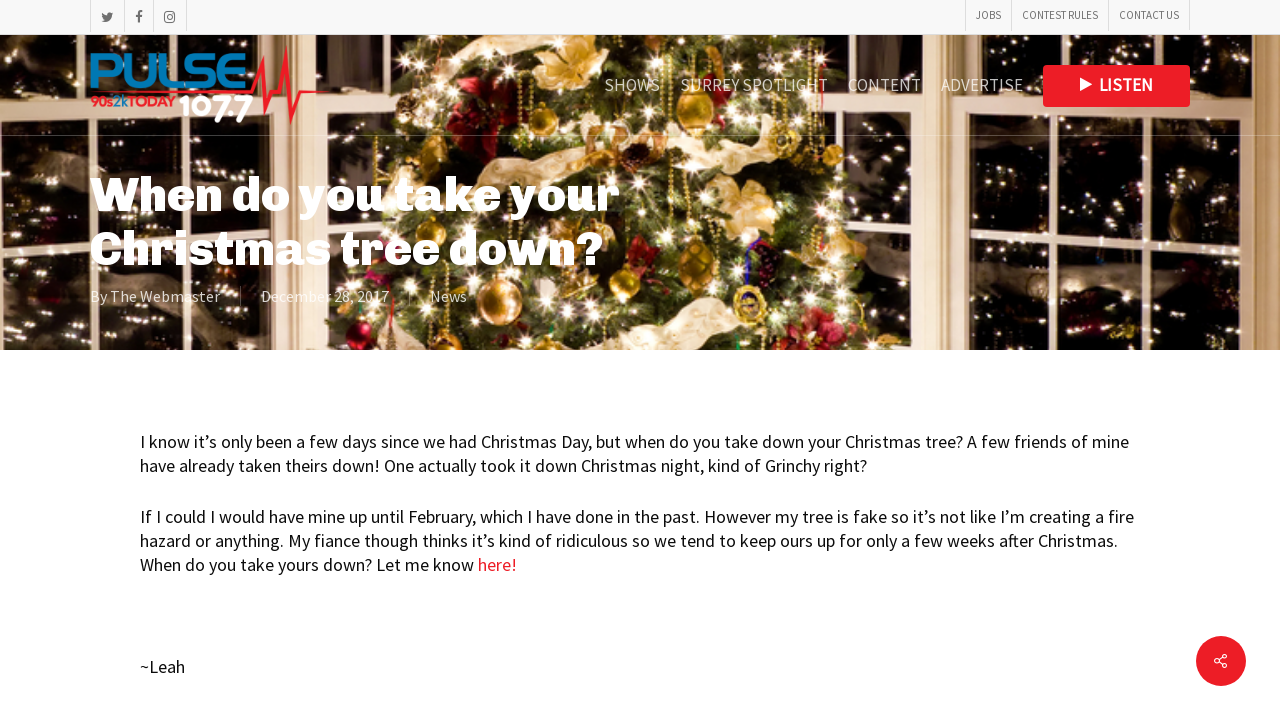

--- FILE ---
content_type: text/css
request_url: https://www.pulsefm.ca/wp-content/cache/wpo-minify/1768350702/assets/wpo-minify-header-9fa0a0ed.min.css
body_size: 118773
content:
.with_frm_style{--form-width:100%;--form-align:left;--direction:ltr;--fieldset:0px;--fieldset-color:#000000;--fieldset-padding:0 0 15px 0;--fieldset-bg-color:transparent;--title-size:40px;--title-color:#444444;--title-margin-top:10px;--title-margin-bottom:60px;--form-desc-size:14px;--form-desc-color:#666666;--form-desc-margin-top:10px;--form-desc-margin-bottom:25px;--form-desc-padding:0;--font:"Source Sans Pro",Tahoma,sans-serif;--font-size:18px;--label-color:#3f4b5b;--weight:normal;--position:none;--align:left;--width:150px;--required-color:#B94A48;--required-weight:bold;--label-padding:0 0 3px 0;--description-font-size:12px;--description-color:#666666;--description-weight:normal;--description-style:normal;--description-align:left;--description-margin:0;--field-font-size:14px;--field-height:32px;--line-height:32px;--field-width:100%;--auto-width:100%;--field-pad:6px 10px;--field-margin:20px;--field-weight:normal;--text-color:#555555;--border-color:#BFC3C8;--field-border-width:1px;--field-border-style:solid;--bg-color:#ffffff;--bg-color-active:#ffffff;--border-color-active:#66afe9;--text-color-error:#444444;--bg-color-error:#ffffff;--border-color-error:#B94A48;--border-width-error:1px;--border-style-error:solid;--bg-color-disabled:#ffffff;--border-color-disabled:#E5E5E5;--text-color-disabled:#A1A1A1;--radio-align:block;--check-align:block;--check-font-size:13px;--check-label-color:#444444;--check-weight:normal;--section-font-size:18px;--section-color:#444444;--section-weight:bold;--section-pad:15px 0 3px 0;--section-mar-top:15px;--section-mar-bottom:30px;--section-bg-color:transparent;--section-border-color:#e8e8e8;--section-border-width:2px;--section-border-style:solid;--section-border-loc:-top;--collapse-pos:after;--repeat-icon-color:#ffffff;--submit-font-size:15px;--submit-width:auto;--submit-height:auto;--submit-bg-color:rgba(236,28,36,1);--submit-border-color:rgba(236,28,36,1);--submit-border-width:1px;--submit-text-color:#ffffff;--submit-weight:normal;--submit-border-radius:4px;--submit-margin:10px;--submit-padding:10px 20px;--submit-shadow-color:#eeeeee;--submit-hover-bg-color:rgba(0,0,0,1);--submit-hover-color:rgba(255,255,255,1);--submit-hover-border-color:rgba(0,0,0,1);--submit-active-bg-color:rgba(0,0,0,1);--submit-active-color:rgba(255,255,255,1);--submit-active-border-color:rgba(0,0,0,1);--border-radius:4px;--error-bg:#F2DEDE;--error-border:#EBCCD1;--error-text:#B94A48;--error-font-size:14px;--success-bg-color:#DFF0D8;--success-border-color:#D6E9C6;--success-text-color:#468847;--success-font-size:14px;--progress-bg-color:#eaeaea;--progress-color:#3f4b5b;--progress-active-bg-color:#579AF6;--progress-active-color:#ffffff;--progress-border-color:#E5E5E5;--progress-border-size:2px;--progress-size:30px;--base-font-size:15px;--toggle-font-size:15px;--toggle-on-color:#579AF6;--toggle-off-color:#eaeaea;--slider-font-size:24px;--slider-track-size:5px;--slider-circle-size:24px;--slider-color:#579AF6;--slider-bar-color:#579AF6;--date-head-bg-color:#579AF6;--date-head-color:#ffffff;--date-band-color:#2568c4;--bg-image-opacity:100%;--box-shadow:0 1px 2px 0 rgba(18, 18, 23, 0.05)}.frm_hidden,.frm_add_form_row.frm_hidden,.frm_remove_form_row.frm_hidden,.with_frm_style .frm_button.frm_hidden{display:none}.with_frm_style,.with_frm_style form,.with_frm_style .frm-show-form div.frm_description p{text-align:var(--form-align)}input:-webkit-autofill{-webkit-box-shadow:0 0 0 30px #fff inset}.with_frm_style .frm-show-form div.frm_description p{font-size:var(--form-desc-size);color:var(--form-desc-color);margin-top:var(--form-desc-margin-top);margin-bottom:var(--form-desc-margin-bottom);padding:var(--form-desc-padding)}.with_frm_style fieldset{min-width:0;display:block}.with_frm_style fieldset fieldset{border:none;margin:0;padding:0;background-color:#fff0}.with_frm_style .frm_form_fields>fieldset{border-width:var(--fieldset);border-style:solid;border-color:var(--fieldset-color);margin:0;padding:var(--fieldset-padding);background-color:var(--fieldset-bg-color);font-family:var(--font)}legend.frm_hidden{display:none!important}.with_frm_style .frm_form_fields{opacity:1;transition:opacity 0.1s linear}.with_frm_style .frm_doing_ajax{opacity:.5}.frm_transparent{color:#fff0}.with_frm_style legend+h3,.with_frm_style h3.frm_form_title{font-size:var(--title-size);color:var(--title-color);font-family:var(--font);margin-top:var(--title-margin-top);margin-bottom:var(--title-margin-bottom)}.with_frm_style .frm_form_field.frm_html_container,.with_frm_style .frm_form_field .frm_show_it{font-family:var(--font);color:var(--form-desc-color)}.with_frm_style .frm_form_field.frm_html_container{font-size:var(--form-desc-size)}.with_frm_style .frm_form_field .frm_show_it{font-size:var(--field-font-size);font-weight:var(--field-weight)}.with_frm_style .frm_required{color:var(--required-color);font-weight:var(--required-weight)}.with_frm_style input[type=text],.with_frm_style input[type=password],.with_frm_style input[type=email],.with_frm_style input[type=number],.with_frm_style input[type=url],.with_frm_style input[type=tel],.with_frm_style input[type=search],.with_frm_style select,.with_frm_style textarea,.with_frm_style .frm-card-element.StripeElement{font-family:var(--font);font-size:var(--field-font-size);margin-bottom:0}.with_frm_style textarea{vertical-align:top;height:auto}.with_frm_style .frm_slimselect.ss-main,.with_frm_style input[type=text],.with_frm_style input[type=password],.with_frm_style input[type=email],.with_frm_style input[type=number],.with_frm_style input[type=url],.with_frm_style input[type=tel],.with_frm_style input[type=phone],.with_frm_style input[type=search],.with_frm_style select,.with_frm_style textarea,.frm_form_fields_style,.with_frm_style .frm_scroll_box .frm_opt_container,.frm_form_fields_active_style,.frm_form_fields_error_style,.with_frm_style .frm-card-element.StripeElement{color:var(--text-color);background-color:var(--bg-color);border-color:var(--border-color);border-width:var(--field-border-width);border-style:var(--field-border-style);border-radius:var(--border-radius);width:var(--field-width);max-width:100%;font-size:var(--field-font-size);padding:var(--field-pad);box-sizing:border-box;outline:none;font-weight:var(--field-weight)}.with_frm_style select option{color:var(--text-color)}.with_frm_style select option.frm-select-placeholder{color:var(--text-color-disabled)}.with_frm_style input[type=radio],.with_frm_style input[type=checkbox]{border-color:var(--border-color);box-shadow:var(--box-shadow);float:none}.with_frm_style input[type=radio]:after,.with_frm_style input[type=checkbox]:after{display:none}.with_frm_style input[type=radio]:not(:checked):focus,.with_frm_style input[type=checkbox]:not(:checked):focus{border-color:var(--border-color)!important}.with_frm_style input[type=radio]:focus,.with_frm_style input[type=checkbox]:focus{box-shadow:0 0 0 3px rgb(102 175 233 / .4)!important}.with_frm_style input[type=text],.with_frm_style input[type=password],.with_frm_style input[type=email],.with_frm_style input[type=number],.with_frm_style input[type=url],.with_frm_style input[type=tel],.with_frm_style input[type=file],.with_frm_style input[type=search],.with_frm_style select,.with_frm_style .frm-card-element.StripeElement{min-height:var(--field-height);line-height:1.3}.with_frm_style select[multiple=multiple]{height:auto}.input[type=file].frm_transparent:focus,.with_frm_style input[type=file]{background-color:#fff0;border:none;outline:none;box-shadow:none}.with_frm_style input[type=file]{color:var(--text-color);padding:0;font-family:var(--font);font-size:var(--field-font-size);display:initial}.with_frm_style input[type=file].frm_transparent{color:#fff0}.with_frm_style .wp-editor-wrap{width:var(--field-width);max-width:100%}.with_frm_style .wp-editor-container textarea{border:none;box-shadow:none!important}.with_frm_style .mceIframeContainer{background-color:var(--bg-color)}.with_frm_style select{width:var(--auto-width);max-width:100%;background-position-y:calc(50% + 3px)}.with_frm_style input[disabled],.with_frm_style select[disabled],.with_frm_style textarea[disabled],.with_frm_style input[readonly],.with_frm_style select[readonly],.with_frm_style textarea[readonly]{background-color:var(--bg-color-disabled);color:var(--text-color-disabled);border-color:var(--border-color-disabled)}.frm_preview_page:before{content:normal!important}.frm_preview_page{padding:25px}.with_frm_style .frm_primary_label{max-width:100%;font-family:var(--font);font-size:var(--font-size);color:var(--label-color);font-weight:var(--weight);text-align:var(--align);padding:var(--label-padding);margin:0;width:auto;display:block}.with_frm_style .frm_top_container .frm_primary_label,.with_frm_style .frm_hidden_container .frm_primary_label,.with_frm_style .frm_pos_top{display:block;float:none;width:auto}.with_frm_style .frm_inline_container .frm_primary_label{margin-right:10px}.with_frm_style .frm_right_container .frm_primary_label,.with_frm_style .frm_pos_right{display:inline;float:right;margin-left:10px}.with_frm_style .frm_pos_center{text-align:center}.with_frm_style .frm_none_container .frm_primary_label,.with_frm_style .frm_pos_none,.frm_pos_none,.frm_none_container .frm_primary_label{display:none}.with_frm_style .frm_section_heading.frm_hide_section{margin-top:0!important}.with_frm_style .frm_hidden_container .frm_primary_label,.with_frm_style .frm_pos_hidden,.frm_hidden_container .frm_primary_label{visibility:hidden;white-space:nowrap}.frm_visible{opacity:1}.with_frm_style .frm_inside_container{position:relative;padding-top:18px;padding-top:calc(0.5 * var(--field-height))}.with_frm_style .frm_inside_container>input,.with_frm_style .frm_inside_container>select,.with_frm_style .frm_inside_container>textarea{display:block}.with_frm_style input::placeholder,.with_frm_style textarea::placeholder{font-size:var(--field-font-size)}.with_frm_style .frm_inside_container>input::placeholder,.with_frm_style .frm_inside_container>textarea::placeholder{opacity:0;transition:opacity 0.3s ease-in}.with_frm_style .frm_inside_container>label{transition:all 0.3s ease-in;position:absolute;top:19px;top:calc(1px + .5 * var(--field-height));left:3px;width:100%;line-height:1.3;text-overflow:ellipsis;overflow:hidden;white-space:nowrap;padding:8px 12px;padding:var(--field-pad);font-size:14px;font-size:var(--field-font-size);font-weight:400;font-weight:var(--field-weight);pointer-events:none}.with_frm_style.frm_style_lines-no-boxes .frm_inside_container>label{line-height:1}.with_frm_style .frm_inside_container.frm_label_float_top>label{top:0;left:0;padding:0;font-size:12px;font-size:calc(0.85 * var(--field-font-size))}.with_frm_style .frm_inside_container.frm_label_float_top>input::placeholder,.with_frm_style .frm_inside_container.frm_label_float_top>textarea::placeholder{opacity:1;transition:opacity 0.3s ease-in}.with_frm_style .frm_description,.with_frm_style .frm_pro_max_limit_desc{clear:both}.with_frm_style input[type=number][readonly]{-moz-appearance:textfield}.with_frm_style select[multiple="multiple"]{height:auto;line-height:normal}.with_frm_style .frm_catlevel_2,.with_frm_style .frm_catlevel_3,.with_frm_style .frm_catlevel_4,.with_frm_style .frm_catlevel_5{margin-left:18px}.with_frm_style .wp-editor-container{border:1px solid #e5e5e5}.with_frm_style .quicktags-toolbar input{font-size:12px!important}.with_frm_style .wp-editor-container textarea{border:none}.with_frm_style .auto_width #loginform input,.with_frm_style .auto_width input,.with_frm_style input.auto_width,.with_frm_style select.auto_width,.with_frm_style textarea.auto_width{width:auto}.with_frm_style .frm_repeat_buttons{white-space:nowrap}.with_frm_style .frm_button{text-decoration:none!important;border:1px solid #eee;display:inline-block;padding:var(--submit-padding);border-radius:4px;border-radius:var(--border-radius);font-size:var(--submit-font-size);font-family:var(--font);font-weight:var(--submit-weight);color:var(--submit-text-color);background:var(--submit-bg-color);border-width:var(--submit-border-width);border-color:var(--submit-border-color);height:var(--submit-height)}.with_frm_style .frm_button.frm_inverse{color:var(--submit-bg-color);background:var(--submit-text-color)}.with_frm_style .frm_submit{clear:both}.frm_inline_form .frm_form_field,.frm_inline_form .frm_submit{grid-column:span 1 / span 1}.frm_inline_form .frm_submit{margin:0}.frm_submit.frm_inline_submit input[type=submit],.frm_submit.frm_inline_submit button,.frm_inline_form .frm_submit input[type=submit],.frm_inline_form .frm_submit button{margin-top:0}.with_frm_style.frm_center_submit .frm_submit{text-align:center}.with_frm_style.frm_center_submit .frm_flex.frm_submit{justify-content:center}.with_frm_style .frm_inline_success .frm_submit{display:flex;flex-direction:row;align-items:center;margin:0}.with_frm_style .frm_inline_success .frm_submit .frm_message{flex:1;margin:0;padding-left:10px}.with_frm_style .frm_inline_success.frm_alignright_success .frm_submit .frm_message{text-align:right}.with_frm_style.frm_center_submit .frm_submit input[type=submit],.with_frm_style.frm_center_submit .frm_submit input[type=button],.with_frm_style.frm_center_submit .frm_submit button{margin-bottom:8px!important}.with_frm_style .frm-edit-page-btn,.with_frm_style .frm_submit input[type=submit],.with_frm_style .frm_submit input[type=button],.with_frm_style .frm_submit button{-webkit-appearance:none;cursor:pointer}.with_frm_style.frm_center_submit .frm_submit .frm_ajax_loading{display:block;margin:0 auto}.with_frm_style .frm_loading_prev .frm_ajax_loading,.with_frm_style .frm_loading_form .frm_ajax_loading{visibility:visible!important}.with_frm_style .frm_loading_prev .frm_prev_page,.with_frm_style .frm_loading_form .frm_button_submit{position:relative;color:transparent!important;text-shadow:none!important}.with_frm_style .frm_loading_prev .frm_prev_page:hover,.with_frm_style .frm_loading_prev .frm_prev_page:active,.with_frm_style .frm_loading_prev .frm_prev_page:focus,.with_frm_style .frm_loading_form .frm_button_submit:hover,.with_frm_style .frm_loading_form .frm_button_submit:active,.with_frm_style .frm_loading_form .frm_button_submit:focus{cursor:not-allowed;color:#fff0;outline:none!important;box-shadow:none}.with_frm_style .frm_loading_prev .frm_prev_page::before,.with_frm_style .frm_loading_form .frm_button_submit:before{content:'';display:inline-block;position:absolute;background:#fff0;border:1px solid #fff;border-top-color:#fff0;border-left-color:#fff0;border-radius:50%;box-sizing:border-box;top:50%;left:50%;margin-top:-6px;margin-left:-6px;width:12px;height:12px;animation:spin 2s linear infinite}.with_frm_style .frm_submit.frm_flex{align-items:center;gap:2%}.with_frm_style .frm_submit.frm_flex button.frm_button_submit~.frm_prev_page{order:-1}.frm_forms.frm_style_formidable-style.with_frm_style{max-width:var(--form-width);direction:var(--direction)}.frm_style_formidable-style.with_frm_style .form-field{margin-bottom:var(--field-margin)}.frm_style_formidable-style.with_frm_style .form-field.frm_section_heading{margin-bottom:0}.frm_style_formidable-style.with_frm_style p.description,.frm_style_formidable-style.with_frm_style div.description,.frm_style_formidable-style.with_frm_style div.frm_description,.frm_style_formidable-style.with_frm_style .frm-show-form>div.frm_description,.frm_style_formidable-style.with_frm_style .frm_error,.frm_style_formidable-style.with_frm_style .frm_pro_max_limit_desc{margin-top:6px;padding:0;font-family:"Source Sans Pro",Tahoma,sans-serif;font-size:12px;color:#666;font-weight:400;text-align:left;font-style:normal;max-width:100%}.frm_style_formidable-style.with_frm_style .frm_form_field.frm_left_container{grid-template-columns:150px auto}.frm_style_formidable-style.with_frm_style .frm_form_field.frm_right_container{grid-template-columns:auto 150px}.frm_form_field.frm_right_container{grid-template-columns:auto 25%}.frm_style_formidable-style.with_frm_style .frm_inline_container.frm_dynamic_select_container .frm_data_container,.frm_style_formidable-style.with_frm_style .frm_inline_container.frm_dynamic_select_container .frm_opt_container{display:inline}.frm_style_formidable-style.with_frm_style .frm_pos_right{display:inline;width:var(--width)}.frm_style_formidable-style.with_frm_style .frm_none_container .frm_primary_label,.frm_style_formidable-style.with_frm_style .frm_pos_none{display:none}.frm_style_formidable-style.with_frm_style .frm_scale label{font-weight:400;font-family:"Source Sans Pro",Tahoma,sans-serif;font-size:13px;color:#444}.frm_style_formidable-style.with_frm_style input::placeholder,.frm_style_formidable-style.with_frm_style textarea::placeholder{color:var(--text-color-disabled)}.frm_style_formidable-style.with_frm_style .frm_default,.frm_style_formidable-style.with_frm_style input.frm_default,.frm_style_formidable-style.with_frm_style textarea.frm_default,.frm_style_formidable-style.with_frm_style select.frm_default,.frm_style_formidable-style.with_frm_style .placeholder{color:var(--text-color-disabled)}.frm_style_formidable-style.with_frm_style .form-field input:not([type=file]):not([type=range]):not([readonly]):focus,.frm_style_formidable-style.with_frm_style select:focus,.frm_style_formidable-style.with_frm_style .form-field textarea:focus,.frm_style_formidable-style.with_frm_style .frm_focus_field input[type=text],.frm_style_formidable-style.with_frm_style .frm_focus_field input[type=password],.frm_style_formidable-style.with_frm_style .frm_focus_field input[type=email],.frm_style_formidable-style.with_frm_style .frm_focus_field input[type=number],.frm_style_formidable-style.with_frm_style .frm_focus_field input[type=url],.frm_style_formidable-style.with_frm_style .frm_focus_field input[type=tel],.frm_style_formidable-style.with_frm_style .frm_focus_field input[type=search],.frm_form_fields_active_style,.frm_style_formidable-style.with_frm_style .frm_focus_field .frm-card-element.StripeElement{background-color:var(--bg-color-active);border-color:var(--border-color-active);color:var(--text-color);box-shadow:0 0 5px 0 rgb(102 175 233 / .6)}.frm_style_formidable-style.with_frm_style .frm_compact .frm_dropzone.dz-clickable .dz-message,.frm_style_formidable-style.with_frm_style .frm-edit-page-btn,.frm_style_formidable-style.with_frm_style input[type=submit],.frm_style_formidable-style.with_frm_style .frm_submit input[type=button],.frm_style_formidable-style.with_frm_style .frm_submit button,.frm_form_submit_style{width:auto;font-family:"Source Sans Pro",Tahoma,sans-serif;font-size:15px;height:auto;line-height:normal;text-align:center;background:rgb(236 28 36);border-width:1px;border-color:rgb(236 28 36);border-style:solid;color:#fff;cursor:pointer;font-weight:400;border-radius:4px;text-shadow:none;padding:10px 20px;box-sizing:border-box;box-shadow:0 1px 1px #eee;margin:10px;margin-left:0;margin-right:0;vertical-align:middle}.frm_style_formidable-style.with_frm_style .frm_compact .frm_dropzone.dz-clickable .dz-message{margin:0}.frm_style_formidable-style.with_frm_style .frm-edit-page-btn:hover,.frm_style_formidable-style.with_frm_style input[type=submit]:hover,.frm_style_formidable-style.with_frm_style .frm_submit input[type=button]:hover,.frm_style_formidable-style.with_frm_style .frm_submit button:hover{background:var(--submit-hover-bg-color);border-color:var(--submit-hover-border-color);color:var(--submit-hover-color)}.frm_style_formidable-style.with_frm_style.frm_center_submit .frm_submit .frm_ajax_loading{margin-bottom:10px}.frm_style_formidable-style.with_frm_style .frm-edit-page-btn:focus,.frm_style_formidable-style.with_frm_style input[type=submit]:focus,.frm_style_formidable-style.with_frm_style .frm_submit input[type=button]:focus,.frm_style_formidable-style.with_frm_style .frm_submit button:focus,.frm_style_formidable-style.with_frm_style input[type=submit]:active,.frm_style_formidable-style.with_frm_style .frm_submit input[type=button]:active,.frm_style_formidable-style.with_frm_style .frm_submit button:active{background:var(--submit-active-bg-color);border-color:var(--submit-active-border-color);color:var(--submit-active-color);outline:none}.frm_style_formidable-style.with_frm_style .frm_loading_prev .frm_prev_page,.frm_style_formidable-style.with_frm_style .frm_loading_prev .frm_prev_page:hover,.frm_style_formidable-style.with_frm_style .frm_loading_prev .frm_prev_page:active,.frm_style_formidable-style.with_frm_style .frm_loading_prev .frm_prev_page:focus,.frm_style_formidable-style.with_frm_style .frm_loading_form .frm_button_submit,.frm_style_formidable-style.with_frm_style .frm_loading_form .frm_button_submit:hover,.frm_style_formidable-style.with_frm_style .frm_loading_form .frm_button_submit:active,.frm_style_formidable-style.with_frm_style .frm_loading_form .frm_button_submit:focus{color:#fff0;background:var(--submit-bg-color);border-color:var(--submit-bg-color)}.frm_style_formidable-style.with_frm_style .frm_loading_prev .frm_prev_page:before,.frm_style_formidable-style.with_frm_style .frm_loading_form .frm_button_submit:before{border-bottom-color:var(--submit-text-color);border-right-color:var(--submit-text-color)}.frm_style_formidable-style.with_frm_style.frm_inline_top .frm_submit::before,.frm_style_formidable-style.with_frm_style .frm_submit.frm_inline_submit::before{content:"before";font-family:"Source Sans Pro",Tahoma,sans-serif;font-size:var(--font-size);color:var(--label-color);font-weight:var(--weight);margin:0;padding:var(--label-padding);width:auto;display:block;visibility:hidden}.frm_style_formidable-style.with_frm_style.frm_inline_form .frm_submit input,.frm_style_formidable-style.with_frm_style.frm_inline_form .frm_submit button,.frm_style_formidable-style.with_frm_style .frm_submit.frm_inline_submit input,.frm_style_formidable-style.with_frm_style .frm_submit.frm_inline_submit button{margin:0!important}.frm_style_formidable-style.with_frm_style .frm_blank_field input[type=text],.frm_style_formidable-style.with_frm_style .frm_blank_field input[type=password],.frm_style_formidable-style.with_frm_style .frm_blank_field input[type=url],.frm_style_formidable-style.with_frm_style .frm_blank_field input[type=tel],.frm_style_formidable-style.with_frm_style .frm_blank_field input[type=number],.frm_style_formidable-style.with_frm_style .frm_blank_field input[type=email],.frm_style_formidable-style.with_frm_style .frm_blank_field input[type=checkbox],.frm_style_formidable-style.with_frm_style .frm_blank_field input[type=radio],.frm_style_formidable-style.with_frm_style .frm_blank_field textarea,.frm_style_formidable-style.with_frm_style .frm_blank_field .mce-edit-area iframe,.frm_style_formidable-style.with_frm_style .frm_blank_field select:not(.ui-datepicker-month):not(.ui-datepicker-year),.frm_form_fields_error_style,.frm_style_formidable-style.with_frm_style .frm_blank_field .frm-g-recaptcha iframe,.frm_style_formidable-style.with_frm_style .frm_blank_field .g-recaptcha iframe,.frm_style_formidable-style.with_frm_style .frm_blank_field .frm-card-element.StripeElement,.frm_style_formidable-style.with_frm_style .frm_form_field :invalid{color:var(--text-color-error);background-color:var(--bg-color-error);border-color:var(--border-color-error);border-width:var(--border-width-error);border-style:var(--border-style-error)}.frm_style_formidable-style.with_frm_style .frm_error,.frm_style_formidable-style.with_frm_style .frm_limit_error{font-weight:var(--weight);color:var(--border-color-error)}.frm_style_formidable-style.with_frm_style .frm_error_style{background-color:var(--error-bg);border:1px solid var(--error-border);border-radius:var(--border-radius);color:var(--error-text);font-size:var(--error-font-size);margin:0;margin-bottom:var(--field-margin)}.frm_style_formidable-style.with_frm_style #frm_loading .progress-striped .progress-bar{background-image:linear-gradient(45deg,#BFC3C8 25%,#fff0 25%,#fff0 50%,#BFC3C8 50%,#BFC3C8 75%,#fff0 75%,#fff0)}.frm_style_formidable-style.with_frm_style #frm_loading .progress-bar{background-color:var(--bg-color)}.frm_style_formidable-style.with_frm_style .frm_form_field.frm_total_big input,.frm_style_formidable-style.with_frm_style .frm_form_field.frm_total_big textarea,.frm_style_formidable-style.with_frm_style .frm_form_field.frm_total input,.frm_style_formidable-style.with_frm_style .frm_form_field.frm_total textarea{color:#555;background-color:#fff0;border:none;display:inline;width:auto;padding:0}.frm_ajax_loading{visibility:hidden;width:auto}.frm_form_submit_style{height:auto}a.frm_save_draft{cursor:pointer}.with_frm_style a.frm_save_draft,.with_frm_style a.frm_start_over{font-family:var(--font);font-size:var(--submit-font-size);font-weight:var(--submit-weight)}.horizontal_radio .frm_radio{margin:0 5px 0 0}.horizontal_radio .frm_checkbox{margin:0;margin-right:12px}.vertical_radio .frm_checkbox,.vertical_radio .frm_radio,.vertical_radio .frm_catlevel_1{display:block}.horizontal_radio .frm_checkbox,.horizontal_radio .frm_radio,.horizontal_radio .frm_catlevel_1{display:inline-block;padding-left:0}.with_frm_style .frm_radio{display:var(--radio-align)}.with_frm_style .frm_checkbox{display:var(--check-align)}.with_frm_style .vertical_radio .frm_checkbox,.with_frm_style .vertical_radio .frm_radio,.vertical_radio .frm_catlevel_1{display:block;margin-bottom:10px}.with_frm_style .horizontal_radio .frm_checkbox,.with_frm_style .horizontal_radio .frm_radio,.horizontal_radio .frm_catlevel_1{display:inline-block}.with_frm_style .frm_checkbox label,.with_frm_style .frm_radio label{display:inline-block;vertical-align:middle;white-space:normal}.with_frm_style .frm_checkbox label input[type=checkbox],.with_frm_style .frm_radio label input[type=radio]{margin-right:4px}.with_frm_style .frm_checkbox label:not(.frm-label-disabled),.with_frm_style .frm_radio label:not(.frm-label-disabled){cursor:pointer}.with_frm_style .vertical_radio .frm_checkbox label,.with_frm_style .vertical_radio .frm_radio label{display:block;width:100%}.with_frm_style .frm_radio label,.with_frm_style .frm_checkbox label{font-family:var(--font);font-size:var(--check-font-size);color:var(--check-label-color);font-weight:var(--check-weight);line-height:1.3}.with_frm_style .frm_radio input[type=radio],.with_frm_style .frm_checkbox input[type=checkbox]{font-size:var(--check-font-size);position:static}.frm_file_container .frm_file_link,.with_frm_style .frm_radio label .frm_file_container,.with_frm_style .frm_checkbox label .frm_file_container{display:inline-block;margin:5px;vertical-align:middle}.with_frm_style .frm_radio input[type=radio],.with_frm_style .frm_scale input[type=radio]{border-radius:50%}.with_frm_style .frm_checkbox input[type=checkbox]{border-radius:calc(var(--border-radius) / 2)!important}.with_frm_style .frm_radio input[type=radio],.with_frm_style .frm_scale input[type=radio],.with_frm_style .frm_checkbox input[type=checkbox]{appearance:none;background-color:var(--bg-color);flex:none;display:inline-block!important;width:16px!important;min-width:16px!important;height:16px!important;color:var(--border-color);border:1px solid currentColor;border-color:var(--border-color);vertical-align:middle;position:initial;padding:0;margin:0}.frm_forms.with_frm_style .frm_fields_container .frm_radio input[type=radio]:not([disabled]):checked,.frm_forms.with_frm_style .frm_fields_container .frm_scale input[type=radio]:not([disabled]):checked,.frm_forms.with_frm_style .frm_fields_container .frm_checkbox input[type=checkbox]:not([disabled]):checked{border-color:var(--border-color-active)!important}.frm_forms.with_frm_style .frm_fields_container .frm_checkbox input[type=checkbox]:not([disabled]):checked{background-color:var(--border-color-active)!important}.with_frm_style .frm_radio input[type=radio][disabled]:checked,.with_frm_style .frm_scale input[type=radio][disabled]:checked,.with_frm_style .frm_checkbox input[type=checkbox][disabled]:checked{border-color:var(--border-color)!important}.with_frm_style .frm_checkbox input[type=checkbox][disabled]:checked{background-color:var(--border-color)!important}.with_frm_style .frm_radio input[type=radio]:checked:before,.with_frm_style .frm_scale input[type=radio]:checked:before,.with_frm_style .frm_checkbox input[type=checkbox]:checked:before{position:static!important;content:'';display:block}.frm_forms.with_frm_style .frm_checkbox input[type=checkbox]:before{width:100%!important;height:100%!important;background-image:url("data:image/svg+xml,%3Csvg width='12' height='9' viewBox='0 0 12 9' fill='none' xmlns='http://www.w3.org/2000/svg'%3E%3Cpath d='M10.6667 1.5L4.25001 7.91667L1.33334 5' stroke='white' stroke-width='2' stroke-linecap='round' stroke-linejoin='round'/%3E%3C/svg%3E%0A")!important;background-size:9px!important;background-repeat:no-repeat!important;background-position:center!important;margin:0}.with_frm_style .frm_scale input[type=radio]:before,.with_frm_style .frm_radio input[type=radio]:before{width:8px;height:8px;border-radius:50%;background-color:var(--border-color-active);margin:3px}.with_frm_style .frm_scale input[type=radio][disabled]:before,.with_frm_style .frm_radio input[type=radio][disabled]:before{background-color:var(--border-color)}.with_frm_style :invalid,.with_frm_style :-moz-ui-invalid{box-shadow:none}.with_frm_style .frm_error_style img{padding-right:10px;vertical-align:middle;border:none}.with_frm_style .frm_trigger{cursor:pointer}.with_frm_style .frm_error_style,.with_frm_style .frm_message,.frm_success_style{border-radius:4px;padding:15px}.with_frm_style .frm_message p{color:var(--success-text-color);margin-bottom:0}.with_frm_style .frm_message>p:first-of-type{margin-top:0}.with_frm_style .frm_message,.frm_success_style{margin:5px 0 15px;border:1px solid var(--success-border-color);background-color:var(--success-bg-color);color:var(--success-text-color);border-radius:var(--border-radius);font-size:var(--success-font-size)}.with_frm_style .frm_plain_success .frm_message{background-color:#fff0;padding:0;border:none;font-size:inherit;color:inherit}.with_frm_style .frm_plain_success .frm_message p{color:inherit}.frm_form_fields_style,.frm_form_fields_active_style,.frm_form_fields_error_style,.frm_form_submit_style{width:auto}.with_frm_style .frm_trigger span{float:left}.with_frm_style table.frm-grid,#content .with_frm_style table.frm-grid{border-collapse:collapse;border:none}.frm-grid td,.frm-grid th{padding:5px;border-width:1px;border-style:solid;border-color:var(--border-color);border-top:none;border-left:none;border-right:none}.frm-alt-table{width:100%;border-collapse:separate;margin-top:.5em;font-size:15px;border-width:1px}.with_frm_style .frm-alt-table{border-color:var(--border-color)}.frm-alt-table th{width:200px}.frm-alt-table tr{background-color:#fff0}.frm-alt-table th,.frm-alt-table td{background-color:#fff0;vertical-align:top;text-align:left;padding:20px;border-color:#fff0}.frm-alt-table tr:nth-child(even){background-color:#ecf0f5}table.form_results.with_frm_style{border-style:solid;border-width:var(--field-border-width);border-color:var(--border-color)}table.form_results.with_frm_style tr td{text-align:left;padding:7px 9px;color:var(--text-color);border-top-style:solid;border-top-width:var(--field-border-width);border-top-color:var(--border-color)}table.form_results.with_frm_style tr.frm_even,.frm-grid .frm_even{background-color:#fff;background-color:var(--bg-color)}table.form_results.with_frm_style tr.frm_odd,.frm-grid .frm_odd{background-color:var(--bg-color)}.frm_color_block{background-color:#ecf0f5;padding:40px}.with_frm_style .frm-show-form .frm_color_block.frm_section_heading h3,.frm_color_block.frm_section_heading h3{border-width:0!important}.frm_collapse .ui-icon{display:inline-block}.frm_toggle_container{border:1px solid #fff0}.frm_toggle_container ul{margin:5px 0;padding-left:0;list-style-type:none}.frm_toggle_container .frm_month_heading{text-indent:15px}.frm_toggle_container .frm_month_listing{margin-left:40px}#frm_loading{display:none;position:fixed;top:0;left:0;width:100%;height:100%;z-index:99999}#frm_loading h3{font-weight:500;padding-bottom:15px;color:#fff;font-size:24px}#frm_loading_content{position:fixed;top:20%;left:33%;width:33%;text-align:center;padding-top:30px;font-weight:700;z-index:9999999}#frm_loading img{max-width:100%}#frm_loading .progress{border-radius:4px;box-shadow:0 1px 2px rgb(0 0 0 / .1) inset;height:20px;margin-bottom:20px;overflow:hidden}#frm_loading .progress.active .progress-bar{animation:2s linear 0s normal none infinite progress-bar-stripes}#frm_loading .progress-striped .progress-bar{background-image:linear-gradient(45deg,var(--border-color) 25%,#fff0 25%,#fff0 50%,var(--border-color) 50%,var(--border-color) 75%,#fff0 75%,#fff0);background-size:40px 40px}#frm_loading .progress-bar{background-color:var(--bg-color);box-shadow:0 -1px 0 rgb(0 0 0 / .15) inset;float:left;height:100%;line-height:20px;text-align:center;transition:width 0.6s ease 0s;width:100%}.frm_image_from_url{height:50px}.frm-loading-img{background:url(https://www.pulsefm.ca/wp-content/plugins/formidable/images/ajax_loader.gif) no-repeat center center;padding:6px 12px}select.frm_loading_lookup{background-image:url(https://www.pulsefm.ca/wp-content/plugins/formidable/images/ajax_loader.gif)!important;background-position:10px;background-repeat:no-repeat;color:transparent!important}.frm_screen_reader{border:0;clip-path:inset(50%);height:1px;margin:-1px;overflow:hidden;padding:0;position:absolute;width:1px;word-wrap:normal!important}.frm_screen_reader.frm_hidden{display:initial}.frm_clear_none{clear:none}.frm_clear{clear:both}.frm_form_field.frm_alignright{float:right!important}.with_frm_style .frm_form_field{clear:both}.frm_combo_inputs_container,.frm_grid_container,.frm_form_fields .frm_section_heading,.frm_form_fields .frm_fields_container{display:grid;grid-template-columns:repeat(12,1fr);grid-auto-rows:max-content;grid-gap:0 2%}.frm_combo_inputs_container>*,.frm_grid_container>*,.frm_section_heading>*,.frm_fields_container .frm_form_field,.frm_fields_container>*{grid-column:span 12 / span 12}.frm_inline,.frm_form_field.frm_left_inline,.frm_form_field.frm_first_inline,.frm_form_field.frm_inline,.frm_submit.frm_inline,.frm_form_field.frm_right_inline,.frm_form_field.frm_last_inline{width:auto;grid-column:span 2 / span 2}.frm6,.frm_half,.frm_form_field.frm_three_fifths,.frm_form_field.frm6,.frm_submit.frm6,.frm_form_field.frm_left_half,.frm_form_field.frm_right_half,.frm_form_field.frm_first_half,.frm_form_field.frm_last_half,.frm_form_field.frm_half,.frm_submit.frm_half{grid-column:span 6 / span 6}.frm4,.frm_third,.frm_form_field.frm_two_fifths,.frm_form_field.frm4,.frm_submit.frm4,.frm_form_field.frm_left_third,.frm_form_field.frm_third,.frm_submit.frm_third,.frm_form_field.frm_right_third,.frm_form_field.frm_first_third,.frm_form_field.frm_last_third{grid-column:span 4 / span 4}.frm8,.frm_two_thirds,.frm_form_field.frm8,.frm_submit.frm8,.frm_form_field.frm_left_two_thirds,.frm_form_field.frm_right_two_thirds,.frm_form_field.frm_first_two_thirds,.frm_form_field.frm_last_two_thirds,.frm_form_field.frm_two_thirds{grid-column:span 8/span 8}.frm3,.frm_fourth,.frm_form_field.frm3,.frm_submit.frm3,.frm_form_field.frm_left_fourth,.frm_form_field.frm_fourth,.frm_submit.frm_fourth,.frm_form_field.frm_right_fourth,.frm_form_field.frm_first_fourth,.frm_form_field.frm_last_fourth{grid-column:span 3/span 3}.frm9,.frm_three_fourths,.frm_form_field.frm_four_fifths,.frm_form_field.frm9,.frm_submit.frm9,.frm_form_field.frm_three_fourths{grid-column:span 9/span 9}.frm_form_field.frm_left_fifth,.frm_form_field.frm_fifth,.frm_submit.frm_fifth,.frm_form_field.frm_right_fifth,.frm_form_field.frm_first_fifth,.frm_form_field.frm_last_fifth{grid-column:span 2/span 2}.frm2,.frm_sixth,.frm_form_field.frm2,.frm_submit.frm2,.frm_form_field.frm_sixth,.frm_submit.frm_sixth,.frm_form_field.frm_first_sixth,.frm_form_field.frm_last_sixth{grid-column:span 2/span 2}.frm10,.frm_form_field.frm10,.frm_submit.frm10{grid-column:span 10/span 10}.frm1,.frm_form_field.frm1,.frm_submit.frm1,.frm_form_field.frm_seventh,.frm_submit.frm_seventh,.frm_form_field.frm_first_seventh,.frm_form_field.frm_last_seventh.frm_form_field.frm_eighth,.frm_submit.frm_eighth,.frm_form_field.frm_first_eighth,.frm_form_field.frm_last_eighth{grid-column:span 1/span 1}.frm5,.frm_form_field.frm5,.frm_submit.frm5{grid-column:span 5/span 5}.frm7,.frm_form_field.frm7,.frm_submit.frm7{grid-column:span 7/span 7}.frm11,.frm_form_field.frm11,.frm_submit.frm11{grid-column:span 11/span 11}.frm12,.frm_full,.frm_full .wp-editor-wrap,.frm_full>input:not([type='checkbox']):not([type='radio']):not([type='button']),.frm_full select,.frm_full textarea{width:100%!important;grid-column:span 12/span 12;box-sizing:border-box}.frm_full .wp-editor-wrap input{width:auto!important}.frm_first,.frm_form_field.frm_left_half,.frm_form_field.frm_left_third,.frm_form_field.frm_left_two_thirds,.frm_form_field.frm_left_fourth,.frm_form_field.frm_left_fifth,.frm_form_field.frm_left_inline,.frm_form_field.frm_first_half,.frm_form_field.frm_first_third,.frm_form_field.frm_first_two_thirds,.frm_form_field.frm_first_fourth,.frm_form_field.frm_first_fifth,.frm_form_field.frm_first_sixth,.frm_form_field.frm_first_seventh,.frm_form_field.frm_first_eighth,.frm_form_field.frm_first_inline,.frm_form_field.frm_first{grid-column-start:1}.frm_last,.frm_form_field.frm_last,.frm_form_field.frm_alignright{grid-column-end:-1;justify-content:end}.with_frm_style.frm_rtl .frm_form_fields .star-rating{float:right}.with_frm_style.frm_rtl .frm_grid .frm_primary_label,.with_frm_style.frm_rtl .frm_grid_first .frm_primary_label,.with_frm_style.frm_rtl .frm_grid_odd .frm_primary_label,.with_frm_style.frm_rtl .frm_grid .frm_radio,.with_frm_style.frm_rtl .frm_grid_first .frm_radio,.with_frm_style.frm_rtl .frm_grid_odd .frm_radio,.with_frm_style.frm_rtl .frm_grid .frm_checkbox,.with_frm_style.frm_rtl .frm_grid_first .frm_checkbox,.with_frm_style.frm_rtl .frm_grid_odd .frm_checkbox{float:right!important;margin-right:0!important}.with_frm_style.frm_rtl .frm_grid_first .frm_radio label input,.with_frm_style.frm_rtl .frm_grid .frm_radio label input,.with_frm_style.frm_rtl .frm_grid_odd .frm_radio label input,.with_frm_style.frm_rtl .frm_grid_first .frm_checkbox label input,.with_frm_style.frm_rtl .frm_grid .frm_checkbox label input,.with_frm_style.frm_rtl .frm_grid_odd .frm_checkbox label input{float:left}.with_frm_style.frm_rtl .frm_catlevel_2,.with_frm_style.frm_rtl .frm_catlevel_3,.with_frm_style.frm_rtl .frm_catlevel_4,.with_frm_style.frm_rtl .frm_catlevel_5{margin-right:18px}.with_frm_style.frm_rtl div>.frm_time_select{margin-right:5px}.frm_form_field.frm_inline_container,.frm_form_field.frm_right_container,.frm_form_field.frm_left_container{display:grid;grid-template-columns:25% auto;width:100%;grid-auto-rows:min-content}.frm_form_field.frm_right_container{grid-template-columns:auto 25%}.frm_form_field.frm_inline_container{grid-template-columns:repeat(2,minmax(auto,max-content))}.frm_form_field.frm_inline_container .frm_primary_label,.frm_form_field.frm_right_container .frm_primary_label,.frm_form_field.frm_left_container .frm_primary_label{margin-right:10px;grid-row:span 2/span 2;padding-top:4px}.frm_form_field.frm_left_container .frm_primary_label{grid-column:1;grid-row:span 2/span 2}.frm_form_field.frm_right_container .frm_primary_label{grid-column:2;grid-row:1;margin-right:0;margin-left:10px}.frm_form_field.frm_inline_container .frm_description,.frm_form_field.frm_left_container .frm_description{grid-column:2}.frm_form_field.frm_right_container .frm_description{grid-column:1}.frm_conf_field.frm_left_container{grid-template-columns:67%}.frm_conf_field.frm_left_container .frm_description{grid-column:1}.frm-fade-in{animation-name:fadeIn;animation-duration:1s;animation-fill-mode:both}@keyframes spin{0%{transform:rotate(0deg)}100%{transform:rotate(360deg)}}@keyframes fadeIn{0%{opacity:0}100%{opacity:1}}@media only screen and (max-width:750px){.frm_grid_container.frm_no_grid_750>div{grid-column:span 12/span 12}}@media only screen and (max-width:600px){.frm_section_heading>.frm_form_field,.frm_fields_container>.frm_submit,.frm_grid_container>.frm_form_field,.frm_fields_container>.frm_form_field{grid-column:1 / span 12!important}.frm_grid_container.frm_no_grid_600,.frm_form_field.frm_inline_container,.frm_form_field.frm_right_container,.frm_form_field.frm_left_container{display:block}}.frm_conf_field.frm_left_container .frm_primary_label{display:none}.wp-editor-wrap *,.wp-editor-wrap *:after,.wp-editor-wrap *:before{box-sizing:content-box}.with_frm_style .frm_grid,.with_frm_style .frm_grid_first,.with_frm_style .frm_grid_odd{clear:both;margin-bottom:0!important;padding:5px;border-width:1px;border-style:solid;border-color:var(--border-color);border-left:none;border-right:none}.with_frm_style .frm_grid,.with_frm_style .frm_grid_odd{border-top:none}.frm_grid .frm_error,.frm_grid_first .frm_error,.frm_grid_odd .frm_error,.frm_grid .frm_limit_error,.frm_grid_first .frm_limit_error,.frm_grid_odd .frm_limit_error{display:none}.frm_grid:after,.frm_grid_first:after,.frm_grid_odd:after{visibility:hidden;display:block;font-size:0;content:" ";clear:both;height:0}.frm_grid_first{margin-top:20px}.frm_grid_first,.frm_grid_odd{background-color:var(--bg-color)}.frm_grid{background-color:var(--bg-color-active)}.with_frm_style .frm_grid.frm_blank_field,.with_frm_style .frm_grid_first.frm_blank_field,.with_frm_style .frm_grid_odd.frm_blank_field{background-color:var(--error-bg);border-color:var(--error-border)}.frm_grid .frm_primary_label,.frm_grid_first .frm_primary_label,.frm_grid_odd .frm_primary_label,.frm_grid .frm_radio,.frm_grid_first .frm_radio,.frm_grid_odd .frm_radio,.frm_grid .frm_checkbox,.frm_grid_first .frm_checkbox,.frm_grid_odd .frm_checkbox{float:left!important;display:block;margin-top:0;margin-left:0!important}.frm_grid_first .frm_radio label,.frm_grid .frm_radio label,.frm_grid_odd .frm_radio label,.frm_grid_first .frm_checkbox label,.frm_grid .frm_checkbox label,.frm_grid_odd .frm_checkbox label{color:#fff0;text-indent:-9999px;white-space:nowrap;text-align:left}.frm_grid_first .frm_radio label input,.frm_grid .frm_radio label input,.frm_grid_odd .frm_radio label input,.frm_grid_first .frm_checkbox label input,.frm_grid .frm_checkbox label input,.frm_grid_odd .frm_checkbox label input{visibility:visible;margin:2px 0 0;float:right}.frm_grid .frm_radio,.frm_grid_first .frm_radio,.frm_grid_odd .frm_radio,.frm_grid .frm_checkbox,.frm_grid_first .frm_checkbox,.frm_grid_odd .frm_checkbox{display:inline}.frm_grid_2 .frm_radio,.frm_grid_2 .frm_checkbox,.frm_grid_2 .frm_primary_label{width:48%!important}.frm_grid_2 .frm_radio,.frm_grid_2 .frm_checkbox{margin-right:4%}.frm_grid_3 .frm_radio,.frm_grid_3 .frm_checkbox,.frm_grid_3 .frm_primary_label{width:30%!important}.frm_grid_3 .frm_radio,.frm_grid_3 .frm_checkbox{margin-right:3%}.frm_grid_4 .frm_radio,.frm_grid_4 .frm_checkbox{width:20%!important}.frm_grid_4 .frm_primary_label{width:28%!important}.frm_grid_4 .frm_radio,.frm_grid_4 .frm_checkbox{margin-right:4%}.frm_grid_5 .frm_primary_label,.frm_grid_7 .frm_primary_label{width:24%!important}.frm_grid_5 .frm_radio,.frm_grid_5 .frm_checkbox{width:17%!important;margin-right:2%}.frm_grid_6 .frm_primary_label{width:25%!important}.frm_grid_6 .frm_radio,.frm_grid_6 .frm_checkbox{width:14%!important;margin-right:1%}.frm_grid_7 .frm_primary_label{width:22%!important}.frm_grid_7 .frm_radio,.frm_grid_7 .frm_checkbox{width:12%!important;margin-right:1%}.frm_grid_8 .frm_primary_label{width:23%!important}.frm_grid_8 .frm_radio,.frm_grid_8 .frm_checkbox{width:10%!important;margin-right:1%}.frm_grid_9 .frm_primary_label{width:20%!important}.frm_grid_9 .frm_radio,.frm_grid_9 .frm_checkbox{width:9%!important;margin-right:1%}.frm_grid_10 .frm_primary_label{width:19%!important}.frm_grid_10 .frm_radio,.frm_grid_10 .frm_checkbox{width:8%!important;margin-right:1%}.frm_form_field.frm_inline_container .frm_opt_container,.frm_form_field.frm_right_container .frm_opt_container,.frm_form_field.frm_left_container .frm_opt_container{padding-top:4px}.with_frm_style .frm_left_container>select.auto_width,.with_frm_style .frm_right_container>select.auto_width{width:max-content}.with_frm_style .frm_right_container>.frm_primary_label,.with_frm_style .frm_right_container>select.auto_width{margin-left:auto}.with_frm_style .frm_inline_container.frm_grid_first .frm_primary_label,.with_frm_style .frm_inline_container.frm_grid .frm_primary_label,.with_frm_style .frm_inline_container.frm_grid_odd .frm_primary_label,.with_frm_style .frm_inline_container.frm_grid_first .frm_opt_container,.with_frm_style .frm_inline_container.frm_grid .frm_opt_container,.with_frm_style .frm_inline_container.frm_grid_odd .frm_opt_container{margin-right:0}.frm_form_field.frm_two_col .frm_opt_container,.frm_form_field.frm_three_col .frm_opt_container,.frm_form_field.frm_four_col .frm_opt_container{display:grid;grid-template-columns:repeat(2,1fr);grid-auto-rows:max-content;grid-gap:0 2.5%}.frm_form_field.frm_three_col .frm_opt_container{grid-template-columns:repeat(3,1fr)}.frm_form_field.frm_four_col .frm_opt_container{grid-template-columns:repeat(4,1fr)}.frm_form_field.frm_two_col .frm_radio,.frm_form_field.frm_two_col .frm_checkbox,.frm_form_field.frm_three_col .frm_radio,.frm_form_field.frm_three_col .frm_checkbox,.frm_form_field.frm_four_col .frm_radio,.frm_form_field.frm_four_col .frm_checkbox{grid-column-end:span 1}.frm_form_field .frm_checkbox,.frm_form_field .frm_radio{margin-top:0;margin-bottom:0}.frm_form_field.frm_scroll_box .frm_opt_container{height:100px;overflow:auto}.frm_html_container.frm_scroll_box,.frm_form_field.frm_html_scroll_box{height:100px;overflow:auto;background-color:var(--bg-color);border-color:var(--border-color);border-width:var(--field-border-width);border-style:var(--field-border-style);border-radius:var(--border-radius);width:var(--field-width);max-width:100%;font-size:var(--field-font-size);padding:var(--field-pad);box-sizing:border-box;outline:none;font-weight:400;box-shadow:var(--box-shadow)}.frm_form_field.frm_total_big input,.frm_form_field.frm_total_big textarea,.frm_form_field.frm_total input,.frm_form_field.frm_total textarea{opacity:1;background-color:transparent!important;border:none!important;font-weight:700;width:auto!important;height:auto!important;box-shadow:none!important;display:inline;-moz-appearance:textfield;padding:0}.frm_form_field.frm_total_big input::-webkit-outer-spin-button,.frm_form_field.frm_total_big input::-webkit-inner-spin-button,.frm_form_field.frm_total input::-webkit-outer-spin-button,.frm_form_field.frm_total input::-webkit-inner-spin-button{-webkit-appearance:none}.frm_form_field.frm_total_big input:focus,.frm_form_field.frm_total_big textarea:focus,.frm_form_field.frm_total input:focus,.frm_form_field.frm_total textarea:focus{background-color:#fff0;border:none;box-shadow:none}.frm_form_field.frm_label_justify .frm_primary_label{text-align:justify!important}.frm_form_field.frm_capitalize input,.frm_form_field.frm_capitalize select,.frm_form_field.frm_capitalize .frm_opt_container label{text-transform:capitalize}.frm_clearfix:after{content:".";display:block;clear:both;visibility:hidden;line-height:0;height:0}.frm_clearfix{display:block}.with_frm_style .frm_combo_inputs_container>.frm_form_subfield-first,.with_frm_style .frm_combo_inputs_container>.frm_form_subfield-middle,.with_frm_style .frm_combo_inputs_container>.frm_form_subfield-last{margin-bottom:0!important}.with_frm_style,.frm_forms{--progress-border-color-b:#dbdbdb;--image-size:150px}.js .frm_logic_form:not(.frm_no_hide){display:none}.with_frm_style .frm_conf_field.frm_half label.frm_conf_label{overflow:hidden;white-space:nowrap}.with_frm_style .frm_time_wrap{white-space:nowrap}.with_frm_style select.frm_time_select{white-space:pre;display:inline}.with_frm_style .frm-show-form{overflow-x:clip}.frm-slider-wrapper{position:relative;padding:1.5rem 0;min-width:100px}.frm-slider-track{width:100%;height:var(--slider-track-size);background:var(--slider-bar-color);border-radius:3px;position:absolute;transform:translateY(-50%)}.frm-slider-range{height:var(--slider-track-size);background:var(--slider-color);position:absolute;transform:translateY(-50%)}.frm-slider-handle{box-sizing:border-box;width:var(--slider-circle-size);height:var(--slider-circle-size);background:#fff;border:2px solid var(--slider-color);border-radius:50%;position:absolute;transform:translate(0%,-50%);cursor:pointer;touch-action:none}.frm-slider-handle:focus{outline:none;box-shadow:0 0 0 3px rgb(66 133 244 / .3)}.with_frm_style .frm-show-form .frm_section_heading h3[class*="frm_pos_"]{padding:var(--section-pad);margin:0;font-size:var(--section-font-size);font-family:var(--font);font-weight:var(--section-weight);color:var(--section-color);border:none;background-color:var(--section-bg-color)}.frm_trigger .frmsvg{width:16px;height:16px;color:#667085;margin:0 2px}.frm_trigger>svg.frmsvg:nth-child(1){display:inline-block}.frm_trigger>svg.frmsvg:nth-child(2){display:none}.frm_trigger.active>svg.frmsvg:nth-child(2){display:inline-block}.frm_trigger.active>svg.frmsvg:nth-child(1){display:none}.with_frm_style .frm_repeat_sec{margin-bottom:var(--field-margin);margin-top:var(--field-margin);padding-bottom:15px;border-bottom-width:var(--section-border-width);border-bottom-style:var(--section-border-style);border-color:var(--section-border-color)}.with_frm_style .frm_repeat_sec:last-child{border-bottom:none;padding-bottom:0}.with_frm_style .frm_repeat_inline{clear:both}.frm_invisible_section .frm_form_field,.frm_invisible_section{display:none!important;visibility:hidden!important;height:0;margin:0}.frm_form_field .frm_repeat_sec .frm_add_form_row,.frm_section_heading div.frm_repeat_sec:last-child .frm_add_form_row.frm_hide_add_button,.frm_form_field div.frm_repeat_grid .frm_add_form_row.frm_hide_add_button,.frm_form_field div.frm_repeat_inline .frm_add_form_row.frm_hide_add_button{transition:opacity .15s ease-in-out;pointer-events:none}.frm_form_field .frm_repeat_sec .frm_add_form_row,.frm_section_heading div.frm_repeat_sec:last-child .frm_add_form_row.frm_hide_add_button{display:none}.frm_hide_remove_button.frm_remove_form_row{display:none!important}.frm_form_field div.frm_repeat_grid .frm_add_form_row.frm_hide_add_button,.frm_form_field div.frm_repeat_inline .frm_add_form_row.frm_hide_add_button{visibility:hidden}.frm_form_field div.frm_repeat_grid .frm_add_form_row,.frm_form_field div.frm_repeat_inline .frm_add_form_row,.frm_section_heading div.frm_repeat_sec:last-child .frm_add_form_row{display:inline-flex;visibility:visible;pointer-events:auto}.frm_form_fields .frm_section_heading.frm_hidden{display:none}.frm_repeat_buttons a.frm_remove_form_row,.frm_repeat_buttons a.frm_add_form_row{display:inline-flex;align-items:center;gap:8px;line-height:normal}.frm_repeat_buttons .frmsvg{width:12px;height:12px}.frm_repeat_grid .frm_button,.frm_repeat_inline .frm_button,.frm_repeat_sec .frm_button{display:inline-block;line-height:1}.frm_form_field .frm_repeat_grid~.frm_repeat_grid .frm_form_field .frm_primary_label{display:none!important}.frm_section_heading.frm_no_border_top h3[class*="frm_pos_"]{border-top:none!important}.with_frm_style .frm_input_group{position:relative;display:flex;align-items:stretch;width:100%}.with_frm_style .frm_input_group.frm_hidden{display:none}.with_frm_style .frm_inline_box{display:flex;text-align:center;align-items:center;font-size:var(--field-font-size);padding:0 12px;color:var(--form-desc-color);border-width:var(--field-border-width);border-style:var(--field-border-style);border-color:var(--border-color);background-color:var(--bg-color-disabled);border-radius:var(--border-radius);width:auto}.with_frm_style .frm_input_group .frm_inline_box:first-child{margin-right:-1px;border-top-right-radius:0!important;border-bottom-right-radius:0!important}.with_frm_style .frm_input_group .frm_slimselect+.frm_inline_box,.with_frm_style .frm_input_group select+.frm_inline_box,.with_frm_style .frm_input_group .frm_slimselect+.frm_inline_box,.with_frm_style .frm_input_group input+.frm_inline_box,.with_frm_style .frm_input_group .frm_show_password_wrapper+.frm_inline_box{margin-left:-1px;border-top-left-radius:0!important;border-bottom-left-radius:0!important}.with_frm_style .frm_input_group .frm_slimselect,.with_frm_style .frm_input_group>select,.with_frm_style .frm_input_group>input{position:relative;flex:1 1 auto;width:1%!important;min-width:0;margin-top:0;margin-bottom:0;display:block}.with_frm_style .frm_input_group.frm_with_pre .frm_slimselect,.with_frm_style .frm_input_group.frm_with_pre>select,.with_frm_style .frm_input_group.frm_with_pre>input,.with_frm_style .frm_input_group.frm_with_pre>.frm_show_password_wrapper>input{border-top-left-radius:0!important;border-bottom-left-radius:0!important}.with_frm_style .frm_input_group.frm_with_post .frm_slimselect,.with_frm_style .frm_input_group.frm_with_post>select,.with_frm_style .frm_input_group.frm_with_post>input,.with_frm_style .frm_input_group.frm_with_post>.frm_show_password_wrapper>input{border-top-right-radius:0!important;border-bottom-right-radius:0!important}.ss-content.frm_slimselect{padding:0!important}.with_frm_style .ss-value-delete{border-left:none!important;padding-left:0!important}.with_frm_style .ss-main{display:flex!important;--ss-font-color:var(--text-color);--ss-border-color:var(--border-color);--ss-border-radius:var(--border-radius);--ss-bg-color:var(--bg-color);--ss-spacing-s:6px;--ss-spacing-m:10px;--ss-main-height:var(--field-height);border-width:var(--fieldset);font-size:var(--field-font-size);line-height:1.3;align-self:baseline;margin-top:3px;font-family:var(--font)}.ss-content.frm_slimselect{font-size:var(--field-font-size);font-family:var(--font);height:auto;display:flex}.with_frm_style .ss-main .ss-values .ss-value .ss-value-text{padding:2px var(--ss-spacing-s)}.ss-content.frm_slimselect.frm_slimselect_rtl{direction:rtl}.ss-content.frm_slimselect.frm_slimselect_rtl .ss-search input{text-align:right}.ss-main.frm_slimselect.frm_slimselect_rtl .ss-value-delete{margin-left:var(--ss-spacing-m)}.ss-main.frm_slimselect .ss-values .ss-placeholder{padding:0}.frm_fields_container .frm_form_field .ss-main.auto_width{width:auto!important;display:inline-flex!important}.ss-main.frm_slimselect .ss-arrow{margin-left:var(--ss-spacing-s);margin-right:0}.frm_input_group.frm_slimselect_wrapper{flex-wrap:nowrap}.frm_input_group.frm_slimselect_wrapper .frm_slimselect{border-radius:0}.frm_input_group.frm_slimselect_wrapper .ss-main.frm_slimselect{margin-top:0;height:1.7rem}.with_frm_style .frm_total input,.with_frm_style .frm_total_big input{background-color:#fff0;border:none;width:auto;box-shadow:none!important}.with_frm_style .frm_total .frm_inline_box,.with_frm_style .frm_total_big .frm_inline_box{background-color:transparent!important;border-width:0!important;box-shadow:none!important;color:var(--text-color);padding:0 3px 0 1px!important}.with_frm_style .frm_inline_total{padding:0 3px}.flatpickr-calendar,#ui-datepicker-div{background:#fff;position:absolute;display:none;z-index:999999!important}.frm-datepicker.flatpickr-calendar,.frm-datepicker.ui-datepicker{z-index:999999!important;margin-top:6px}.frm-datepicker .flatpickr-calendar,.frm-datepicker.flatpickr-calendar,.frm-datepicker .ui-datepicker,.frm-datepicker.ui-datepicker{box-sizing:border-box;min-width:282px;border-radius:var(--border-radius);padding:16px 18px;box-shadow:0 11.3px 22.6px -5.65px #1018282E}.frm-datepicker.flatpickr-calendar:not(.frm-datepicker-custom-theme),.frm-datepicker .ui-datepicker,.frm-datepicker.ui-datepicker{border:1px solid #F2F4F7}.frm-datepicker.ui-datepicker{display:none}.frm-datepicker.flatpickr-calendar.inline{max-width:40em}.frm-datepicker .ui-datepicker .ui-datepicker-header,.frm-datepicker.ui-datepicker .ui-datepicker-header{padding:6px 0 12px;position:relative}.frm-datepicker.flatpickr-calendar .flatpickr-monthDropdown-months,.frm-datepicker.flatpickr-calendar .numInputWrapper,.frm-datepicker .ui-datepicker-title select.ui-datepicker-month,.frm-datepicker .ui-datepicker-title select.ui-datepicker-year{min-height:unset;width:33%;padding:4px 5px 5px;line-height:14px;margin:0}.frm-datepicker .ui-datepicker-title select.ui-datepicker-month,.frm-datepicker .ui-datepicker-title select.ui-datepicker-year{background-color:#fff}.frm-datepicker.flatpickr-calendar:not(.inline) .flatpickr-monthDropdown-months{width:53%}.frm-datepicker .ui-datepicker-title select.ui-datepicker-month,.frm-datepicker select.ui-datepicker-month{margin-right:3px}.frm-datepicker .ui-datepicker-month,.frm-datepicker .ui-datepicker-year{max-width:100%;max-height:2em;padding:6px 10px;box-sizing:border-box;display:inline;color:#555}.frm-datepicker span.ui-datepicker-month,.frm-datepicker span.ui-datepicker-year{line-height:25px;font-weight:600}.frm-datepicker .ui-datepicker-calendar{margin:0!important}.frm-datepicker .ui-datepicker-calendar thead{color:var(--text-color);background-color:var(--bg-color)}.frm-datepicker .ui-datepicker-calendar thead th{padding:8px;font-weight:400;font-size:var(--field-font-size);color:var(--description-color)}.frm-datepicker .ui-datepicker-prev{transform:rotate(0deg)!important}.frm-datepicker .flatpickr-months .flatpickr-next-month,.frm-datepicker .ui-datepicker-next{transform:rotate(180deg)!important}.frm-datepicker .flatpickr-months .flatpickr-prev-month svg,.frm-datepicker .flatpickr-months .flatpickr-next-month svg{display:none}.frm-datepicker .flatpickr-months .flatpickr-prev-month:before,.frm-datepicker .flatpickr-months .flatpickr-next-month:before,.frm-datepicker .ui-datepicker-prev:before,.frm-datepicker .ui-datepicker-next:before{content:''!important;position:absolute;top:0;left:0;width:100%!important;height:100%!important;background-color:var(--date-head-color);mask:url([data-uri]) no-repeat center;padding:0!important}.frm-datepicker.frm-datepicker-custom-theme .flatpickr-prev-month:before,.frm-datepicker.frm-datepicker-custom-theme .flatpickr-next-month:before{background-color:#fff}.frm-datepicker.frm-date-no-month-select .flatpickr-prev-month,.frm-datepicker.frm-date-no-month-select .flatpickr-next-month{display:none}.google-visualization-tooltip-item-list,.google-visualization-tooltip-item-list .google-visualization-tooltip-item:first-child{margin:1em 0!important}.google-visualization-tooltip-item{list-style-type:none!important;margin:.65em 0!important}[id^="chart__frm_pie"] .google-visualization-tooltip{pointer-events:none}.with_frm_style .frm_scale{margin-right:15px;text-align:center;float:left}.with_frm_style .frm_scale input[type=radio]{display:block!important;margin:0}.with_frm_style .frm_scale input[type=radio]:checked:before{transform:scale(1)}.frm-star-group{white-space:nowrap;display:inline-block}.frm-star-group+p{display:inline-block}.frm-star-group input{opacity:0;position:absolute!important;z-index:-1}.frm-show-form .frm-star-group .frmsvg,.frm-show-form .frm-star-group input+label.star-rating{float:none;font-size:20px;line-height:1;cursor:pointer;background:#fff0;overflow:hidden!important;clear:none;font-style:normal;vertical-align:top;position:relative;width:auto}.frm-star-group .frmsvg{display:inline-block;width:20px;height:20px;fill:#FDB022;vertical-align:text-bottom}.frm-show-form .frm-star-group input+label.star-rating{display:inline-flex;color:#fff0}.frm-show-form .frm-star-group input+label.star-rating:before{content:''}.frm-star-group input[type=radio]:checked+label:before,.frm-star-group:not(.frm-star-hovered) input[type=radio]:checked+label:before{color:#F0AD4E}.frm-star-group:not(.frm-star-hovered) input[type=radio]:checked+label,.frm-star-group input+label:hover,.frm-star-group:hover input+label:hover,.frm-star-group .star-rating-on,.frm-star-group .star-rating-hover{color:#F0AD4E}.frm-star-group .star-rating-readonly{cursor:default!important}.frm-star-group>svg+svg{margin-left:5px}.frm-star-group .star-rating .frmsvg:last-of-type,.frm-star-group .star-rating-on .frmsvg:first-of-type,.frm-star-group .star-rating-hover .frmsvg:first-of-type{display:none}.frm-star-group .star-rating-on .frmsvg:last-of-type,.frm-star-group .star-rating-hover .frmsvg:last-of-type{display:inline}.with_frm_style .frm_other_input.frm_other_full{margin-top:10px}.frm_left_container .frm_other_input{grid-column:2}.frm_inline_container.frm_other_container .frm_other_input,.frm_left_container.frm_other_container .frm_other_input{margin-left:5px}.frm_right_container.frm_other_container .frm_other_input{margin-right:5px}.frm_inline_container.frm_other_container select~.frm_other_input,.frm_right_container.frm_other_container select~.frm_other_input,.frm_left_container.frm_other_container select~.frm_other_input{margin:0}.with_frm_style input[type=file]::-webkit-file-upload-button{color:var(--text-color);background-color:var(--bg_color);padding:var(--field-pad);border-radius:var(--border-radius);border-color:var(--border-color);border-width:var(--field-border-width);border-style:var(--field-border-style)}.frm_pagination_cont ul.frm_pagination{display:inline-block;list-style:none;margin-left:0!important}.frm_pagination_cont ul.frm_pagination>li{display:inline;list-style:none;margin:2px;background-image:none}ul.frm_pagination>li.active a{text-decoration:none}.frm_pagination_cont ul.frm_pagination>li:first-child{margin-left:0}.archive-pagination.frm_pagination_cont ul.frm_pagination>li{margin:0}.frm_switch_opt{padding:0 8px 0 0;white-space:normal;display:inline;vertical-align:middle;font-size:var(--toggle-font-size);font-weight:var(--check-weight)}.frm_on_label{padding:0 0 0 8px}.frm_on_label,.frm_off_label{color:var(--check-label-color)}.frm_switch{position:relative;display:inline-block;width:40px;height:25px;vertical-align:middle}.frm_switch_block input{display:none!important}.frm_slider{position:absolute;cursor:pointer;top:0;left:0;right:0;bottom:0;background-color:var(--toggle-off-color);transition:0.4s;border-radius:30px}.frm_slider:before{border-radius:50%;position:absolute;content:"";height:23px;width:23px;left:1px;bottom:1px;background-color:#fff;transition:.4s;box-shadow:0 2px 6px rgb(41 58 82 / .31)}input:checked+.frm_switch .frm_slider{background-color:var(--toggle-on-color)}input:focus+.frm_switch .frm_slider{box-shadow:0 0 1px #3177c7}input:checked+.frm_switch .frm_slider:before{transform:translateX(15px)}.frm_rtl .frm_switch_opt{padding:0 8px}.frm_rtl .frm_slider:before{left:16px}.frm_rtl input:checked+.frm_switch .frm_slider:before{transform:none!important;left:1px}.with_frm_style .frm_range_container{padding-top:5px}.with_frm_style input[type=range]{-webkit-appearance:none;display:block;width:100%;height:var(--slider-track-size);font-size:var(--description-font-size);border-radius:calc(var(--border-radius) / 2);margin:10px 0;outline:none;background:var(--slider-bar-color)}.with_frm_style input[type=range]:focus,.with_frm_style input[type=range]:active{background:var(--slider-bar-color)}.with_frm_style input[type=range]::-webkit-slider-thumb{-webkit-appearance:none;height:var(--slider-circle-size);width:var(--slider-circle-size);border:2px solid #4199FD;color:#fff;background:#fff;cursor:pointer;border-radius:50%;box-shadow:0 4px 8px -2px rgb(16 24 40 / .1)}.with_frm_style input[type=range]::-moz-range-thumb{height:var(--slider-circle-size);width:var(--slider-circle-size);border:2px solid #4199FD;color:#fff;background:#fff;cursor:pointer;border-radius:50%;box-shadow:0 4px 8px -2px rgb(16 24 40 / .1)}.with_frm_style input[type=range]::-ms-thumb{height:var(--slider-circle-size);width:var(--slider-circle-size);border:2px solid #4199FD;color:#fff;background:#fff;cursor:pointer;border-radius:50%;box-shadow:0 4px 8px -2px rgb(16 24 40 / .1)}.with_frm_style .frm_range_unit,.with_frm_style .frm_range_value{display:inline-block;padding:0 2px}.with_frm_style [class^="frm-text-"] .frm_range_unit,.with_frm_style .frm_range_container>.frm_range_unit,.with_frm_style .frm_range_container .range-value span,.with_frm_style .frm_range_value{font-size:var(--slider-font-size);color:var(--text-color);font-weight:700}.with_frm_style .frm_range_max{float:right}.with_frm_style .frm_range_container input+.frm_range_value{display:block}.frm-text-left{text-align:left}.frm-text-center{text-align:center}.frm-text-right{text-align:right}.with_frm_style .frm_dropzone{border-color:var(--border-color);border-radius:var(--border-radius);color:var(--text-color);background-color:var(--bg-color)}.with_frm_style .frm_dropzone .frm_upload_icon,.with_frm_style .frm_dropzone .dz-remove{color:var(--description-color)}.with_frm_style .frm_compact .frm_dropzone .frm_upload_icon{color:var(--submit-text-color)}.with_frm_style .frm_compact .frm_dropzone .frmsvg{width:18px;height:18px}.with_frm_style .frm_form_field:not(.frm_compact) .frm_dropzone .frmsvg{width:24px;height:24px;display:block;margin:0 auto 8px;color:#667085}.with_frm_style .frm_dropzone .frm_remove_link .frmsvg{width:18px;height:18px;cursor:pointer}.with_frm_style .frm_blank_field .frm_dropzone{border-color:var(--border-color-error);color:var(--text-color-error);background-color:var(--bg-color-error)}.with_frm_style .frm_dropzone .dz-preview .dz-progress{background:var(--progress-bg-color)}.with_frm_style .frm_dropzone .dz-preview .dz-progress .dz-upload,.with_frm_style .frm_dropzone .dz-preview.dz-complete .dz-progress{background:var(--progress-active-bg-color)}.frm_image_size_medium{--image-size:250px}.frm_image_size_large{--image-size:320px}.frm_image_size_xlarge{--image-size:400px}.frm_image_options .frm_opt_container{display:inline-flex;flex-flow:wrap;flex-direction:row;margin:0 -10px}.frm_image_options .frm_radio input[type=radio],.frm_image_options .frm_checkbox input[type=checkbox]{position:absolute!important;top:9px;right:10px;z-index:2;margin:0}.frm_image_options .frm_image_option_container{border-width:var(--field-border-width);border-style:solid;border-color:var(--border-color);border-radius:var(--border-radius);display:flex;flex-wrap:wrap;box-sizing:border-box;position:relative;height:100%;width:100%;overflow:hidden}.frm_image_options .frm_image_option_container.frm_label_with_image .frm_empty_url,.frm_image_options .frm_image_option_container.frm_label_with_image img{border-bottom-left-radius:0;border-bottom-right-radius:0}.with_frm_style .vertical_radio.frm_image_options .frm_image_option>label{text-indent:0;padding-left:0}.frm_show_images.frm_image_option_container{display:inline-flex;flex-wrap:nowrap;flex-direction:column;text-align:center;align-items:center;width:150px;margin-right:10px;margin-bottom:10px}.frm-summary-page-wrapper .frm_image_option_container img{width:100%;height:150px;object-fit:cover}.frm_image_option_container .frm_selected_checkmark{display:none}.frm_image_option_container .frm_image_placeholder_icon{position:absolute}.frm_image_option_container .frm_image_placeholder_icon svg{width:63px;opacity:.2}.frm_text_label_for_image{font-size:var(--description-font-size);color:var(--description-color);text-align:center;width:100%;padding:10px;word-break:keep-all}.frm_image_options input[type="radio"]:not([disabled])+.frm_image_option_container:hover,.frm_image_options input[type="checkbox"]:not([disabled])+.frm_image_option_container:hover,input[type="radio"]:checked+.frm_image_option_container,input[type="checkbox"]:checked+.frm_image_option_container{border-color:var(--border-color-active)}input[type="radio"]:disabled+.frm_image_option_container,input[type="checkbox"]:disabled+.frm_image_option_container{opacity:.7;border-color:var(--border-color-disabled)}.frm_blank_field.frm_image_options .frm_image_option_container{border-color:var(--border-color-error)}.frm_image_options .frm_image_option_container .frm_empty_url,.frm_image_options .frm_image_option_container img{width:100%;height:150px;height:var(--image-size);object-fit:cover;border-radius:var(--border-radius)}.frm_checkbox label.frm_screen_reader.frm_hidden,.frm_radio label.frm_screen_reader.frm_hidden{width:auto}.frm_image_option_container .frm_empty_url{background:#ecf0f5;display:flex;justify-content:center;align-items:center}.horizontal_radio .frm_checkbox.frm_image_option,.horizontal_radio .frm_radio.frm_image_option{padding-left:0}.frm_checkbox.frm_image_option,.frm_radio.frm_image_option{width:var(--image-size)!important;position:relative}.frm_form_field .frm_checkbox.frm_image_option,.frm_form_field .frm_checkbox.frm_image_option+.frm_checkbox,.frm_form_field .frm_radio.frm_image_option,.frm_form_field .frm_radio.frm_image_option+.frm_radio{margin:10px}.frm_checkbox.frm_image_option label,.frm_radio.frm_image_option label{padding-left:0;margin-left:0;min-height:0;visibility:visible}.frm_with_bg_image .frm_form_fields>fieldset{position:relative}.frm_with_bg_image .frm_form_fields>fieldset:before{content:' ';display:block;position:absolute;top:0;height:100%;background-position:50% 0;left:0;width:100%;background-image:var(--bg-image-url);background-repeat:no-repeat;background-size:cover}.frm_with_bg_image .frm_form_fields>fieldset>*:not(.frm_screen_reader){z-index:1;position:relative}@media screen and (max-width:768px){.frm-pass-req,.frm-pass-verified{width:50%!important;white-space:nowrap}}.frm-pass-req,.frm-pass-verified{display:flex;align-items:center;float:left;width:20%;line-height:20px;font-size:12px;padding-top:4px;min-width:175px}.frm-pass-req .frmsvg,.frm-pass-verified .frmsvg{width:12px;height:12px;padding-right:4px}.passed_svg,.failed_svg{display:none!important}.frm-pass-verified .passed_svg,.frm-pass-req .failed_svg{display:inline-block!important}div.frm-password-strength{width:100%;float:left}.frm_show_password_wrapper{position:relative;display:inline-block}.frm_show_password_wrapper input[type=password],.frm_show_password_wrapper input[type=text]{padding-right:44px;display:block}.frm_show_password_wrapper button{position:absolute;top:50%;height:32px;height:var(--field-height);right:0;border:0;background:transparent!important;cursor:pointer;transform:translateY(-50%);padding:0 10px;color:#BFC3C8;color:var(--border-color);display:flex;align-items:center}.frm_show_password_wrapper button:hover{color:#BFC3C8;color:var(--border-color);background:transparent!important}.frm_show_password_wrapper button svg{width:24px;height:24px}input[type="text"]+.frm_show_password_btn svg:first-child,input[type="password"]+.frm_show_password_btn svg:last-child{display:none}div.frm_repeat_grid:after,div.frm_repeat_inline:after,div.frm_repeat_sec:after{content:'';display:table;clear:both}.with_frm_style .frm-summary-page-wrapper{padding:50px;margin:25px 0 50px;border:1px solid var(--border-color);border-radius:var(--border-radius)}.with_frm_style .frm-summary-page-wrapper .frm-edit-page-btn{float:right;margin:0;padding:3px 10px;font-size:13px}.frm-summary-page-wrapper .frm-line-table th{width:40%}button .frm-icon{display:inline-block;color:inherit;width:12px;height:12px;fill:currentColor}.frm-line-table{width:100%;border-collapse:collapse;margin-top:.5em;font-size:var(--font-size)}.frm-line-table tr{background-color:#fff0;border-bottom:1px solid rgb(191 195 200 / .6)}.frm-line-table td,.frm-line-table th{border:0;padding:20px 15px;background-color:#fff0;vertical-align:top;color:var(--label-color)}.frm-line-table th{opacity:.7;font-size:1.1em;font-weight:500}.frm-line-table h3{font-size:21px;font-weight:500;margin:0}.frm_form_field .frm_total_formatted{display:inline-block;margin:5px 0 0}.frm_form_field.frm_total_big .frm_total_formatted{margin:0}.frm_form_field.frm_total_big .frm_total_formatted,.frm_form_field.frm_total_big input[type=text],.frm_form_field.frm_total_big input[type=number],.frm_form_field.frm_total_big input,.frm_form_field.frm_total_big textarea{font-size:32px;font-weight:700;line-height:44px}.frm_round{border-radius:50%}.frm_round.frm_color_block{padding:3px}.frm_square{border-radius:var(--border-radius);object-fit:cover;width:150px;height:150px}.frmsvg{max-width:100%;fill:currentColor;vertical-align:sub;display:inline-block}.frm_smaller{font-size:90%}.frm_small{font-size:14px;font-weight:400}.frm_bigger{font-size:110%}ul.frm_plain_list,ul.frm_plain_list li{list-style:none;list-style-type:none;margin-left:0;margin-right:0;padding-left:0;padding-right:0}ul.frm_inline_list li{display:inline;padding:2px}.frm_flex,.frm_full_row{display:flex;flex-direction:row;flex-wrap:wrap}.frm_full_row>li,.frm_full_row>div{flex:1;text-align:center}.frm_tiles>li,.frm_tiles>div{border:1px solid var(--border-color);border-radius:var(--border-radius);margin-top:20px;padding:25px;box-shadow:0 0 5px 1px rgb(0 0 0 / .075)}.with_frm_style .frm_repeat_sec .frm_form_field.frm_repeat_buttons svg.frm-svg-icon{fill:var(--repeat-icon-color)}.with_frm_style .frm_remove_form_row:hover,.with_frm_style .frm_add_form_row:hover{border-color:var(--submit-hover-border-color);color:var(--submit-hover-color)}.with_frm_style .frm_remove_form_row.frm_button:hover,.with_frm_style .frm_add_form_row.frm_button:hover{background:var(--submit-hover-bg-color)}.with_frm_style .frm_form_field.frm_repeat_buttons .frm_add_form_row:hover svg.frm-svg-icon,.with_frm_style .frm_repeat_sec .frm_form_field.frm_repeat_buttons .frm_remove_form_row:hover svg.frm-svg-icon,.with_frm_style .frm_repeat_sec .frm_form_field.frm_repeat_buttons .frm_add_form_row:hover svg.frmsvg,.with_frm_style .frm_repeat_sec .frm_form_field.frm_repeat_buttons .frm_remove_form_row:hover svg.frmsvg{fill:var(--submit-hover-color)}.frm_tiles h3{margin-top:5px}.frm_forms.frm_full_submit .frm_submit button{width:100%}.frm_forms.frm_full_submit .frm_submit.frm_flex button{width:auto;flex:1}select.frm_loading_lookup[multiple="multiple"]{background-image:none!important}.with_frm_style .frm_submit button.frm_save_draft{color:var(--submit-bg-color);background:var(--submit-text-color);border-color:var(--submit-bg-color)}.frm_slidein .frm_form_fields>fieldset{animation-name:frmSlideInRight;animation-duration:1s}.frm_slidein.frm_going_back .frm_form_fields>fieldset{animation-name:frmSlideInLeft}.frm_slidein.frm_slideout .frm_form_fields>fieldset{animation-name:frmSlideOutLeft!important}.frm_slidein.frm_slideout.frm_going_back .frm_form_fields>fieldset{animation-name:frmSlideOutRight!important}.frm_slidein .frm-g-recaptcha .grecaptcha-badge{animation-name:fadeIn;animation-duration:2s;animation-fill-mode:both}@keyframes frmSlideInLeft{0%{opacity:0;transform:translate3d(-3000px,0,0)}100%{opacity:1;transform:none}}@keyframes frmSlideInRight{0%{opacity:0;transform:translate3d(3000px,0,0)}100%{opacity:1;transform:none}}@keyframes frmSlideOutLeft{0%{opacity:1;transform:none}100%{opacity:0;transform:translate3d(-2000px,0,0)}}@keyframes frmSlideOutRight{0%{opacity:1;transform:none}100%{opacity:0;transform:translate3d(2000px,0,0)}}.frm_slideup .frm_form_fields>fieldset{animation-name:frmSlideDown;animation-duration:1s;animation-fill-mode:both}.frm_slideup.frm_going_back .frm_form_fields>fieldset{animation-name:frmSlideUp}.frm_slideup.frm_slideout .frm_form_fields>fieldset{animation-name:frmSlideOutUp!important}.frm_slideup.frm_slideout.frm_going_back .frm_form_fields>fieldset{animation-name:frmSlideOutDown!important}@keyframes frmSlideUp{0%{opacity:0;transform:translate3d(0,-200px,0)}100%{opacity:1;transform:none}}@keyframes frmSlideDown{0%{opacity:0;transform:translate3d(0,200px,0)}100%{opacity:1;transform:none}}@keyframes frmSlideOutUp{0%{opacity:1;transform:none}100%{opacity:0;transform:translate3d(0,-200px,0)}}@keyframes frmSlideOutDown{0%{opacity:1;transform:none}100%{opacity:0;transform:translate3d(0,200px,0)}}:root{--ss-primary-color:#5897fb;--ss-bg-color:#ffffff;--ss-font-color:#4d4d4d;--ss-font-placeholder-color:#8d8d8d;--ss-disabled-color:#dcdee2;--ss-border-color:#dcdee2;--ss-highlight-color:#fffb8c;--ss-success-color:#00b755;--ss-error-color:#dc3545;--ss-focus-color:#5897fb;--ss-main-height:30px;--ss-content-height:300px;--ss-spacing-l:7px;--ss-spacing-m:5px;--ss-spacing-s:3px;--ss-animation-timing:0.2s;--ss-border-radius:4px}@keyframes ss-valueIn{0%{transform:scale(0);opacity:0}100%{transform:scale(1);opacity:1}}@keyframes ss-valueOut{0%{transform:scale(1);opacity:1}100%{transform:scale(0);opacity:0}}.ss-hide{display:none!important}.ss-main{display:flex;flex-direction:row;position:relative;user-select:none;color:var(--ss-font-color);min-height:var(--ss-main-height);width:100%;padding:var(--ss-spacing-s);cursor:pointer;border:1px solid var(--ss-border-color);border-radius:var(--ss-border-radius);background-color:var(--ss-bg-color);outline:0;box-sizing:border-box;transition:background-color var(--ss-animation-timing);overflow:hidden}.ss-main:focus{box-shadow:0 0 5px var(--ss-focus-color)}.ss-main.ss-disabled{background-color:var(--ss-disabled-color);cursor:not-allowed}.ss-main.ss-disabled .ss-values .ss-disabled{color:var(--ss-font-color)}.ss-main.ss-disabled .ss-values .ss-value .ss-value-delete{cursor:not-allowed}.ss-main.ss-open-above{border-top-left-radius:0;border-top-right-radius:0}.ss-main.ss-open-below{border-bottom-left-radius:0;border-bottom-right-radius:0}.ss-main .ss-values{display:inline-flex;flex-wrap:wrap;gap:var(--ss-spacing-m);flex:1 1 100%}.ss-main .ss-values .ss-placeholder{display:flex;padding:var(--ss-spacing-s) var(--ss-spacing-m) var(--ss-spacing-s) var(--ss-spacing-m);margin:auto 0 auto 0;line-height:1em;align-items:center;width:100%;color:var(--ss-font-placeholder-color);overflow:hidden;text-overflow:ellipsis;white-space:nowrap}.ss-main .ss-values .ss-max{display:flex;user-select:none;align-items:center;width:fit-content;font-size:12px;color:var(--ss-bg-color);line-height:1;padding:var(--ss-spacing-s) var(--ss-spacing-m);background-color:var(--ss-primary-color);border-radius:var(--ss-border-radius)}.ss-main .ss-values .ss-single{display:flex;margin:auto 0 auto var(--ss-spacing-s)}.ss-main .ss-values .ss-value{display:flex;user-select:none;align-items:center;width:fit-content;background-color:var(--ss-primary-color);border-radius:var(--ss-border-radius);animation-name:ss-valueIn;animation-duration:var(--ss-animation-timing);animation-timing-function:ease-out;animation-fill-mode:both}.ss-main .ss-values .ss-value.ss-value-out{animation-name:ss-valueOut;animation-duration:var(--ss-animation-timing);animation-timing-function:ease-out}.ss-main .ss-values .ss-value .ss-value-text{font-size:12px;color:var(--ss-bg-color);line-height:1;padding:var(--ss-spacing-s) var(--ss-spacing-m)}.ss-main .ss-values .ss-value .ss-value-delete{display:flex;align-items:center;height:var(--ss-spacing-l);width:var(--ss-spacing-l);padding:var(--ss-spacing-s) var(--ss-spacing-m);cursor:pointer;border-left:solid 1px var(--ss-bg-color);box-sizing:content-box}.ss-main .ss-values .ss-value .ss-value-delete svg{height:var(--ss-spacing-l);width:var(--ss-spacing-l)}.ss-main .ss-values .ss-value .ss-value-delete svg path{fill:none;stroke:var(--ss-bg-color);stroke-width:18;stroke-linecap:round;stroke-linejoin:round}.ss-main .ss-deselect{display:flex;align-self:center;justify-content:flex-end;flex:0 1 auto;width:8px;height:8px;margin:0 var(--ss-spacing-m) 0 var(--ss-spacing-m)}.ss-main .ss-deselect svg{width:8px;height:8px}.ss-main .ss-deselect svg path{fill:none;stroke:var(--ss-font-color);stroke-width:20;stroke-linecap:round;stroke-linejoin:round}.ss-main .ss-arrow{display:flex;align-items:center;justify-content:flex-end;flex:0 1 auto;width:12px;height:12px;margin:auto var(--ss-spacing-m) auto var(--ss-spacing-m)}.ss-main .ss-arrow path{fill:none;stroke:var(--ss-font-color);stroke-width:18;stroke-linecap:round;stroke-linejoin:round;transition-timing-function:ease-out;transition:var(--ss-animation-timing)}.ss-content{position:absolute;display:flex;height:auto;flex-direction:column;width:auto;max-height:var(--ss-content-height);box-sizing:border-box;border:solid 1px var(--ss-border-color);background-color:var(--ss-bg-color);transition:transform var(--ss-animation-timing),opacity var(--ss-animation-timing);opacity:0;transform:scaleY(0);transform-origin:center top;overflow:hidden;z-index:10000}.ss-content.ss-relative{position:relative;height:100%}.ss-content.ss-open-above{flex-direction:column-reverse;opacity:1;transform:scaleY(1);transform-origin:center bottom;border-top-left-radius:var(--ss-border-radius);border-top-right-radius:var(--ss-border-radius)}.ss-content.ss-open-below{opacity:1;transform:scaleY(1);transform-origin:center top;border-bottom-left-radius:var(--ss-border-radius);border-bottom-right-radius:var(--ss-border-radius)}.ss-content .ss-search{flex:0 1 auto;display:flex;flex-direction:row;padding:var(--ss-spacing-l) var(--ss-spacing-l) var(--ss-spacing-m) var(--ss-spacing-l)}.ss-content .ss-search input{display:inline-flex;font-size:inherit;line-height:inherit;flex:1 1 auto;width:100%;min-width:0;padding:var(--ss-spacing-m) var(--ss-spacing-l);margin:0;border:1px solid var(--ss-border-color);border-radius:var(--ss-border-radius);background-color:var(--ss-bg-color);outline:0;text-align:left;box-sizing:border-box}.ss-content .ss-search input::placeholder{color:var(--ss-font-placeholder-color);vertical-align:middle}.ss-content .ss-search input:focus{box-shadow:0 0 5px var(--ss-focus-color)}.ss-content .ss-search .ss-addable{display:inline-flex;justify-content:center;align-items:center;cursor:pointer;flex:0 0 auto;height:auto;margin:0 0 0 var(--ss-spacing-m);border:1px solid var(--ss-border-color);border-radius:var(--ss-border-radius)}.ss-content .ss-search .ss-addable svg{display:flex;align-items:center;justify-content:flex-end;flex:0 1 auto;width:12px;height:12px;margin:auto var(--ss-spacing-m) auto var(--ss-spacing-m)}.ss-content .ss-search .ss-addable svg path{fill:none;stroke:var(--ss-font-color);stroke-width:18;stroke-linecap:round;stroke-linejoin:round}.ss-content .ss-list{flex:1 1 auto;height:auto;overflow-x:hidden;overflow-y:auto}.ss-content .ss-list .ss-error{color:var(--ss-error-color);padding:var(--ss-spacing-l)}.ss-content .ss-list .ss-searching{color:var(--ss-font-color);padding:var(--ss-spacing-l)}.ss-content .ss-list .ss-optgroup.ss-close .ss-option{display:none!important}.ss-content .ss-list .ss-optgroup .ss-optgroup-label{display:flex;flex-direction:row;align-items:center;justify-content:space-between;padding:var(--ss-spacing-m) var(--ss-spacing-l) var(--ss-spacing-m) var(--ss-spacing-l)}.ss-content .ss-list .ss-optgroup .ss-optgroup-label .ss-optgroup-label-text{flex:1 1 auto;font-weight:700;color:var(--ss-font-color)}.ss-content .ss-list .ss-optgroup .ss-optgroup-label:has(.ss-arrow){cursor:pointer}.ss-content .ss-list .ss-optgroup .ss-optgroup-label .ss-optgroup-actions{flex:0 1 auto;display:flex;flex-direction:row;align-items:center;justify-content:center;gap:var(--ss-spacing-m)}.ss-content .ss-list .ss-optgroup .ss-optgroup-label .ss-optgroup-actions .ss-selectall{flex:0 0 auto;display:flex;flex-direction:row;cursor:pointer}.ss-content .ss-list .ss-optgroup .ss-optgroup-label .ss-optgroup-actions .ss-selectall:hover{opacity:.5}.ss-content .ss-list .ss-optgroup .ss-optgroup-label .ss-optgroup-actions .ss-selectall.ss-selected svg path{stroke:var(--ss-error-color)}.ss-content .ss-list .ss-optgroup .ss-optgroup-label .ss-optgroup-actions .ss-selectall span{flex:0 1 auto;display:flex;align-items:center;justify-content:center;font-size:60%;text-align:center;padding:0 var(--ss-spacing-s) 0 0}.ss-content .ss-list .ss-optgroup .ss-optgroup-label .ss-optgroup-actions .ss-selectall svg{flex:0 1 auto;width:13px;height:13px}.ss-content .ss-list .ss-optgroup .ss-optgroup-label .ss-optgroup-actions .ss-selectall svg path{fill:none;stroke:var(--ss-success-color);stroke-linecap:round;stroke-linejoin:round}.ss-content .ss-list .ss-optgroup .ss-optgroup-label .ss-optgroup-actions .ss-selectall svg:first-child{stroke-width:5}.ss-content .ss-list .ss-optgroup .ss-optgroup-label .ss-optgroup-actions .ss-selectall svg:last-child{stroke-width:11}.ss-content .ss-list .ss-optgroup .ss-optgroup-label .ss-optgroup-actions .ss-closable{flex:0 1 auto;display:flex;flex-direction:row;cursor:pointer}.ss-content .ss-list .ss-optgroup .ss-optgroup-label .ss-optgroup-actions .ss-closable .ss-arrow{flex:1 1 auto;width:10px;height:10px}.ss-content .ss-list .ss-optgroup .ss-optgroup-label .ss-optgroup-actions .ss-closable .ss-arrow path{fill:none;stroke:var(--ss-font-color);stroke-width:18;stroke-linecap:round;stroke-linejoin:round;transition-timing-function:ease-out;transition:var(--ss-animation-timing)}.ss-content .ss-list .ss-optgroup .ss-option{padding:var(--ss-spacing-s) var(--ss-spacing-s) var(--ss-spacing-s) calc(var(--ss-spacing-l)*3)}.ss-content .ss-list .ss-option{display:flex;padding:var(--ss-spacing-m) var(--ss-spacing-l) var(--ss-spacing-m) var(--ss-spacing-l);color:var(--ss-font-color);cursor:pointer;user-select:none}.ss-content .ss-list .ss-option:hover{color:var(--ss-bg-color);background-color:var(--ss-primary-color)}.ss-content .ss-list .ss-option.ss-highlighted,.ss-content .ss-list .ss-option:not(.ss-disabled).ss-selected{color:var(--ss-bg-color);background-color:var(--ss-primary-color)}.ss-content .ss-list .ss-option.ss-disabled{cursor:not-allowed;background-color:var(--ss-disabled-color)}.ss-content .ss-list .ss-option.ss-disabled:hover{color:var(--ss-font-color)}.ss-content .ss-list .ss-option .ss-search-highlight{background-color:var(--ss-highlight-color)}.frm_forms{--iti-hover-color:rgba(0,0,0,.05);--iti-text-gray:#999;--iti-border-gray:#ccc;--iti-spacer-horizontal:8px;--iti-flag-height:15px;--iti-flag-width:20px;--iti-border-width:1px;--iti-arrow-height:4px;--iti-arrow-width:6px;--iti-triangle-border:calc(var(--iti-arrow-width) / 2);--iti-arrow-padding:6px;--iti-arrow-color:#555;--iti-input-padding:6px;--iti-right-hand-selected-country-padding:calc(var(--iti-spacer-horizontal) + var(--iti-spacer-horizontal) + var(--iti-flag-width));--iti-selected-country-arrow-padding:calc(var(--iti-arrow-padding) + var(--iti-arrow-padding) + var(--iti-flag-width) + var(--iti-spacer-horizontal) + var(--iti-arrow-width) + var(--iti-input-padding));--iti-mobile-popup-margin:30px}.frm_forms .iti{position:relative;display:inline-block}.frm_forms .iti *{box-sizing:border-box}.frm_forms .iti__hide{display:none}.frm_forms .iti__v-hide{visibility:hidden}.frm_forms .iti__a11y-text{width:1px;height:1px;clip:rect(1px,1px,1px,1px);overflow:hidden;position:absolute}.frm_forms .iti input.iti__tel-input,.frm_forms .iti input.iti__tel-input[type="tel"],.frm_forms .iti input.iti__tel-input[type="text"]{position:relative;z-index:0;margin-top:0!important;margin-bottom:0!important;padding-right:var(--iti-right-hand-selected-country-padding);margin-right:0}.frm_forms .iti__country-container{position:absolute;top:0;bottom:0;right:0;padding:var(--iti-border-width)}.frm_forms .iti__selected-country{z-index:1;position:relative;display:flex;align-items:center;height:100%;padding:0 var(--iti-arrow-padding) 0 var(--iti-spacer-horizontal);background:0 0;border:0;margin:0;font-size:inherit;color:inherit;border-radius:0;font-weight:inherit;line-height:inherit;text-decoration:none}.frm_forms .iti__arrow{margin-left:var(--iti-arrow-padding);width:0;height:0;border-left:var(--iti-triangle-border) solid #fff0;border-right:var(--iti-triangle-border) solid #fff0;border-top:var(--iti-arrow-height) solid var(--iti-arrow-color)}.frm_forms [dir="rtl"] .iti__arrow{margin-right:var(--iti-arrow-padding);margin-left:0}.frm_forms .iti__arrow--up{border-top:none;border-bottom:var(--iti-arrow-height) solid var(--iti-arrow-color)}.frm_forms .iti__dropdown-content{border-radius:3px;background-color:#fff}.frm_forms .iti--inline-dropdown .iti__dropdown-content{position:absolute;z-index:2;margin-top:3px;margin-left:calc(var(--iti-border-width) * -1);border:var(--iti-border-width) solid var(--iti-border-gray);box-shadow:1px 1px 4px rgb(0 0 0 / .2)}.frm_forms .iti__dropdown-content--dropup{bottom:100%;margin-bottom:3px}.frm_forms .iti__search-input{width:100%;border-width:0;border-radius:3px;padding:9px 12px}.frm_forms .iti__search-input+.iti__country-list{border-top:1px solid var(--iti-border-gray)}.frm_forms .iti__country-list{list-style:none;padding:0;margin:0;overflow-y:scroll;-webkit-overflow-scrolling:touch}.frm_forms .iti--inline-dropdown .iti__country-list{max-height:185px}.frm_forms .iti--flexible-dropdown-width .iti__country-list{white-space:nowrap}@media (max-width:500px){.frm_forms .iti--flexible-dropdown-width .iti__country-list{white-space:normal}}.frm_forms .iti__flag-box{display:inline-block;width:var(--iti-flag-width)}.frm_forms .iti__divider{padding-bottom:5px;margin-bottom:5px;border-bottom:var(--iti-border-width) solid var(--iti-border-gray)}.frm_forms .iti__country{display:flex;align-items:center;padding:8px var(--iti-spacer-horizontal);outline:0}.frm_forms .iti__dial-code{color:var(--iti-text-gray)}.frm_forms .iti__country.iti__highlight{background-color:var(--iti-hover-color)}.frm_forms .iti__country-name,.frm_forms .iti__flag-box{margin-right:var(--iti-spacer-horizontal)}.frm_forms [dir="rtl"] .iti__country-name,.frm_forms [dir="rtl"] .iti__flag-box{margin-right:0;margin-left:var(--iti-spacer-horizontal)}.frm_forms .iti--allow-dropdown input.iti__tel-input,.frm_forms .iti--allow-dropdown input.iti__tel-input[type="tel"],.frm_forms .iti--allow-dropdown input.iti__tel-input[type="text"],.frm_forms .iti--show-selected-dial-code input.iti__tel-input,.frm_forms .iti--show-selected-dial-code input.iti__tel-input[type="tel"],.frm_forms .iti--show-selected-dial-code input.iti__tel-input[type="text"]{padding-right:var(--iti-input-padding);padding-left:var(--iti-selected-country-arrow-padding);margin-left:0}.frm_forms [dir="rtl"] .iti--allow-dropdown input.iti__tel-input,.frm_forms [dir="rtl"] .iti--allow-dropdown input.iti__tel-input[type="tel"],.frm_forms [dir="rtl"] .iti--allow-dropdown input.iti__tel-input[type="text"],.frm_forms [dir="rtl"] .iti--show-selected-dial-code input.iti__tel-input,.frm_forms [dir="rtl"] .iti--show-selected-dial-code input.iti__tel-input[type="tel"],.frm_forms [dir="rtl"] .iti--show-selected-dial-code input.iti__tel-input[type="text"]{padding-right:var(--iti-selected-country-arrow-padding);padding-left:var(--iti-input-padding);margin-right:0}.frm_forms .iti--allow-dropdown .iti__country-container,.frm_forms .iti--show-selected-dial-code .iti__country-container{right:auto;left:0}.frm_forms [dir="rtl"] .iti--allow-dropdown .iti__country-container,.frm_forms [dir="rtl"] .iti--show-selected-dial-code .iti__country-container{right:0;left:auto}.frm_forms .iti--allow-dropdown .iti__country-container:hover,.frm_forms .iti--allow-dropdown .iti__country-container:hover button{cursor:pointer}.frm_forms .iti--allow-dropdown .iti__country-container:hover .iti__selected-country{background-color:var(--iti-hover-color)}.frm_forms .iti--allow-dropdown .iti__country-container:has(+input[disabled]):hover,.frm_forms .iti--allow-dropdown .iti__country-container:has(+input[readonly]):hover{cursor:default}.frm_forms .iti--allow-dropdown .iti__country-container:has(+input[disabled]):hover .iti__selected-country,.frm_forms .iti--allow-dropdown .iti__country-container:has(+input[readonly]):hover .iti__selected-country{background-color:#fff0}.frm_forms .iti--show-selected-dial-code .iti__selected-country{background-color:var(--iti-hover-color)}.frm_forms .iti--show-selected-dial-code.iti--show-flags .iti__selected-dial-code{margin-left:var(--iti-arrow-padding)}.frm_forms [dir="rtl"] .iti--show-selected-dial-code.iti--show-flags .iti__selected-dial-code{margin-left:0;margin-right:var(--iti-arrow-padding)}.frm_forms .iti--container{position:fixed;top:-1000px;left:-1000px;z-index:1060;padding:var(--iti-border-width)}.frm_forms .iti--container:hover{cursor:pointer}.frm_forms .iti--fullscreen-popup.iti--container{background-color:rgb(0 0 0 / .5);top:0;bottom:0;left:0;right:0;position:fixed;padding:var(--iti-mobile-popup-margin);display:flex;flex-direction:column;justify-content:center}.frm_forms .iti--fullscreen-popup.iti--container.iti--country-search{justify-content:flex-start}.frm_forms .iti--fullscreen-popup .iti__dropdown-content{display:flex;flex-direction:column;max-height:100%;position:relative}.frm_forms .iti--fullscreen-popup .iti__country{padding:10px 10px;line-height:1.5em}.frm_forms .iti__flag{width:20px}.frm_forms .iti__flag.iti__be{width:18px}.frm_forms .iti__flag.iti__ch{width:15px}.frm_forms .iti__flag.iti__mc{width:19px}.frm_forms .iti__flag.iti__ne{width:18px}.frm_forms .iti__flag.iti__np{width:13px}.frm_forms .iti__flag.iti__va{width:15px}@media (min-resolution:2x){.frm_forms .iti__flag{background-size:5762px 15px}}.frm_forms .iti__flag.iti__ac{height:10px;background-position:0 0}.frm_forms .iti__flag.iti__ad{height:14px;background-position:-22px 0}.frm_forms .iti__flag.iti__ae{height:10px;background-position:-44px 0}.frm_forms .iti__flag.iti__af{height:14px;background-position:-66px 0}.frm_forms .iti__flag.iti__ag{height:14px;background-position:-88px 0}.frm_forms .iti__flag.iti__ai{height:10px;background-position:-110px 0}.frm_forms .iti__flag.iti__al{height:15px;background-position:-132px 0}.frm_forms .iti__flag.iti__am{height:10px;background-position:-154px 0}.frm_forms .iti__flag.iti__ao{height:14px;background-position:-176px 0}.frm_forms .iti__flag.iti__aq{height:14px;background-position:-198px 0}.frm_forms .iti__flag.iti__ar{height:13px;background-position:-220px 0}.frm_forms .iti__flag.iti__as{height:10px;background-position:-242px 0}.frm_forms .iti__flag.iti__at{height:14px;background-position:-264px 0}.frm_forms .iti__flag.iti__au{height:10px;background-position:-286px 0}.frm_forms .iti__flag.iti__aw{height:14px;background-position:-308px 0}.frm_forms .iti__flag.iti__ax{height:13px;background-position:-330px 0}.frm_forms .iti__flag.iti__az{height:10px;background-position:-352px 0}.frm_forms .iti__flag.iti__ba{height:10px;background-position:-374px 0}.frm_forms .iti__flag.iti__bb{height:14px;background-position:-396px 0}.frm_forms .iti__flag.iti__bd{height:12px;background-position:-418px 0}.frm_forms .iti__flag.iti__be{height:15px;background-position:-440px 0}.frm_forms .iti__flag.iti__bf{height:14px;background-position:-460px 0}.frm_forms .iti__flag.iti__bg{height:12px;background-position:-482px 0}.frm_forms .iti__flag.iti__bh{height:12px;background-position:-504px 0}.frm_forms .iti__flag.iti__bi{height:12px;background-position:-526px 0}.frm_forms .iti__flag.iti__bj{height:14px;background-position:-548px 0}.frm_forms .iti__flag.iti__bl{height:14px;background-position:-570px 0}.frm_forms .iti__flag.iti__bm{height:10px;background-position:-592px 0}.frm_forms .iti__flag.iti__bn{height:10px;background-position:-614px 0}.frm_forms .iti__flag.iti__bo{height:14px;background-position:-636px 0}.frm_forms .iti__flag.iti__bq{height:14px;background-position:-658px 0}.frm_forms .iti__flag.iti__br{height:14px;background-position:-680px 0}.frm_forms .iti__flag.iti__bs{height:10px;background-position:-702px 0}.frm_forms .iti__flag.iti__bt{height:14px;background-position:-724px 0}.frm_forms .iti__flag.iti__bv{height:15px;background-position:-746px 0}.frm_forms .iti__flag.iti__bw{height:14px;background-position:-768px 0}.frm_forms .iti__flag.iti__by{height:10px;background-position:-790px 0}.frm_forms .iti__flag.iti__bz{height:12px;background-position:-812px 0}.frm_forms .iti__flag.iti__ca{height:10px;background-position:-834px 0}.frm_forms .iti__flag.iti__cc{height:10px;background-position:-856px 0}.frm_forms .iti__flag.iti__cd{height:15px;background-position:-878px 0}.frm_forms .iti__flag.iti__cf{height:14px;background-position:-900px 0}.frm_forms .iti__flag.iti__cg{height:14px;background-position:-922px 0}.frm_forms .iti__flag.iti__ch{height:15px;background-position:-944px 0}.frm_forms .iti__flag.iti__ci{height:14px;background-position:-961px 0}.frm_forms .iti__flag.iti__ck{height:10px;background-position:-983px 0}.frm_forms .iti__flag.iti__cl{height:14px;background-position:-1005px 0}.frm_forms .iti__flag.iti__cm{height:14px;background-position:-1027px 0}.frm_forms .iti__flag.iti__cn{height:14px;background-position:-1049px 0}.frm_forms .iti__flag.iti__co{height:14px;background-position:-1071px 0}.frm_forms .iti__flag.iti__cp{height:14px;background-position:-1093px 0}.frm_forms .iti__flag.iti__cq{height:12px;background-position:-1115px 0}.frm_forms .iti__flag.iti__cr{height:12px;background-position:-1137px 0}.frm_forms .iti__flag.iti__cu{height:10px;background-position:-1159px 0}.frm_forms .iti__flag.iti__cv{height:12px;background-position:-1181px 0}.frm_forms .iti__flag.iti__cw{height:14px;background-position:-1203px 0}.frm_forms .iti__flag.iti__cx{height:10px;background-position:-1225px 0}.frm_forms .iti__flag.iti__cy{height:14px;background-position:-1247px 0}.frm_forms .iti__flag.iti__cz{height:14px;background-position:-1269px 0}.frm_forms .iti__flag.iti__de{height:12px;background-position:-1291px 0}.frm_forms .iti__flag.iti__dg{height:10px;background-position:-1313px 0}.frm_forms .iti__flag.iti__dj{height:14px;background-position:-1335px 0}.frm_forms .iti__flag.iti__dk{height:15px;background-position:-1357px 0}.frm_forms .iti__flag.iti__dm{height:10px;background-position:-1379px 0}.frm_forms .iti__flag.iti__do{height:14px;background-position:-1401px 0}.frm_forms .iti__flag.iti__dz{height:14px;background-position:-1423px 0}.frm_forms .iti__flag.iti__ea{height:14px;background-position:-1445px 0}.frm_forms .iti__flag.iti__ec{height:14px;background-position:-1467px 0}.frm_forms .iti__flag.iti__ee{height:13px;background-position:-1489px 0}.frm_forms .iti__flag.iti__eg{height:14px;background-position:-1511px 0}.frm_forms .iti__flag.iti__eh{height:10px;background-position:-1533px 0}.frm_forms .iti__flag.iti__er{height:10px;background-position:-1555px 0}.frm_forms .iti__flag.iti__es{height:14px;background-position:-1577px 0}.frm_forms .iti__flag.iti__et{height:10px;background-position:-1599px 0}.frm_forms .iti__flag.iti__eu{height:14px;background-position:-1621px 0}.frm_forms .iti__flag.iti__ez{height:14px;background-position:-1643px 0}.frm_forms .iti__flag.iti__fi{height:12px;background-position:-1665px 0}.frm_forms .iti__flag.iti__fj{height:10px;background-position:-1687px 0}.frm_forms .iti__flag.iti__fk{height:10px;background-position:-1709px 0}.frm_forms .iti__flag.iti__fm{height:11px;background-position:-1731px 0}.frm_forms .iti__flag.iti__fo{height:15px;background-position:-1753px 0}.frm_forms .iti__flag.iti__fr{height:14px;background-position:-1775px 0}.frm_forms .iti__flag.iti__fx{height:14px;background-position:-1797px 0}.frm_forms .iti__flag.iti__ga{height:15px;background-position:-1819px 0}.frm_forms .iti__flag.iti__gb{height:10px;background-position:-1841px 0}.frm_forms .iti__flag.iti__gd{height:12px;background-position:-1863px 0}.frm_forms .iti__flag.iti__ge{height:14px;background-position:-1885px 0}.frm_forms .iti__flag.iti__gf{height:14px;background-position:-1907px 0}.frm_forms .iti__flag.iti__gg{height:14px;background-position:-1929px 0}.frm_forms .iti__flag.iti__gh{height:14px;background-position:-1951px 0}.frm_forms .iti__flag.iti__gi{height:10px;background-position:-1973px 0}.frm_forms .iti__flag.iti__gl{height:14px;background-position:-1995px 0}.frm_forms .iti__flag.iti__gm{height:14px;background-position:-2017px 0}.frm_forms .iti__flag.iti__gn{height:14px;background-position:-2039px 0}.frm_forms .iti__flag.iti__gp{height:14px;background-position:-2061px 0}.frm_forms .iti__flag.iti__gq{height:14px;background-position:-2083px 0}.frm_forms .iti__flag.iti__gr{height:14px;background-position:-2105px 0}.frm_forms .iti__flag.iti__gs{height:10px;background-position:-2127px 0}.frm_forms .iti__flag.iti__gt{height:13px;background-position:-2149px 0}.frm_forms .iti__flag.iti__gu{height:11px;background-position:-2171px 0}.frm_forms .iti__flag.iti__gw{height:10px;background-position:-2193px 0}.frm_forms .iti__flag.iti__gy{height:12px;background-position:-2215px 0}.frm_forms .iti__flag.iti__hk{height:14px;background-position:-2237px 0}.frm_forms .iti__flag.iti__hm{height:10px;background-position:-2259px 0}.frm_forms .iti__flag.iti__hn{height:10px;background-position:-2281px 0}.frm_forms .iti__flag.iti__hr{height:10px;background-position:-2303px 0}.frm_forms .iti__flag.iti__ht{height:12px;background-position:-2325px 0}.frm_forms .iti__flag.iti__hu{height:10px;background-position:-2347px 0}.frm_forms .iti__flag.iti__ic{height:14px;background-position:-2369px 0}.frm_forms .iti__flag.iti__id{height:14px;background-position:-2391px 0}.frm_forms .iti__flag.iti__ie{height:10px;background-position:-2413px 0}.frm_forms .iti__flag.iti__il{height:15px;background-position:-2435px 0}.frm_forms .iti__flag.iti__im{height:10px;background-position:-2457px 0}.frm_forms .iti__flag.iti__in{height:14px;background-position:-2479px 0}.frm_forms .iti__flag.iti__io{height:10px;background-position:-2501px 0}.frm_forms .iti__flag.iti__iq{height:14px;background-position:-2523px 0}.frm_forms .iti__flag.iti__ir{height:12px;background-position:-2545px 0}.frm_forms .iti__flag.iti__is{height:15px;background-position:-2567px 0}.frm_forms .iti__flag.iti__it{height:14px;background-position:-2589px 0}.frm_forms .iti__flag.iti__je{height:12px;background-position:-2611px 0}.frm_forms .iti__flag.iti__jm{height:10px;background-position:-2633px 0}.frm_forms .iti__flag.iti__jo{height:10px;background-position:-2655px 0}.frm_forms .iti__flag.iti__jp{height:14px;background-position:-2677px 0}.frm_forms .iti__flag.iti__ke{height:14px;background-position:-2699px 0}.frm_forms .iti__flag.iti__kg{height:12px;background-position:-2721px 0}.frm_forms .iti__flag.iti__kh{height:13px;background-position:-2743px 0}.frm_forms .iti__flag.iti__ki{height:10px;background-position:-2765px 0}.frm_forms .iti__flag.iti__km{height:12px;background-position:-2787px 0}.frm_forms .iti__flag.iti__kn{height:14px;background-position:-2809px 0}.frm_forms .iti__flag.iti__kp{height:10px;background-position:-2831px 0}.frm_forms .iti__flag.iti__kr{height:14px;background-position:-2853px 0}.frm_forms .iti__flag.iti__kw{height:10px;background-position:-2875px 0}.frm_forms .iti__flag.iti__ky{height:10px;background-position:-2897px 0}.frm_forms .iti__flag.iti__kz{height:10px;background-position:-2919px 0}.frm_forms .iti__flag.iti__la{height:14px;background-position:-2941px 0}.frm_forms .iti__flag.iti__lb{height:14px;background-position:-2963px 0}.frm_forms .iti__flag.iti__lc{height:10px;background-position:-2985px 0}.frm_forms .iti__flag.iti__li{height:12px;background-position:-3007px 0}.frm_forms .iti__flag.iti__lk{height:10px;background-position:-3029px 0}.frm_forms .iti__flag.iti__lr{height:11px;background-position:-3051px 0}.frm_forms .iti__flag.iti__ls{height:14px;background-position:-3073px 0}.frm_forms .iti__flag.iti__lt{height:12px;background-position:-3095px 0}.frm_forms .iti__flag.iti__lu{height:12px;background-position:-3117px 0}.frm_forms .iti__flag.iti__lv{height:10px;background-position:-3139px 0}.frm_forms .iti__flag.iti__ly{height:10px;background-position:-3161px 0}.frm_forms .iti__flag.iti__ma{height:14px;background-position:-3183px 0}.frm_forms .iti__flag.iti__mc{height:15px;background-position:-3205px 0}.frm_forms .iti__flag.iti__md{height:10px;background-position:-3226px 0}.frm_forms .iti__flag.iti__me{height:10px;background-position:-3248px 0}.frm_forms .iti__flag.iti__mf{height:14px;background-position:-3270px 0}.frm_forms .iti__flag.iti__mg{height:14px;background-position:-3292px 0}.frm_forms .iti__flag.iti__mh{height:11px;background-position:-3314px 0}.frm_forms .iti__flag.iti__mk{height:10px;background-position:-3336px 0}.frm_forms .iti__flag.iti__ml{height:14px;background-position:-3358px 0}.frm_forms .iti__flag.iti__mm{height:14px;background-position:-3380px 0}.frm_forms .iti__flag.iti__mn{height:10px;background-position:-3402px 0}.frm_forms .iti__flag.iti__mo{height:14px;background-position:-3424px 0}.frm_forms .iti__flag.iti__mp{height:10px;background-position:-3446px 0}.frm_forms .iti__flag.iti__mq{height:14px;background-position:-3468px 0}.frm_forms .iti__flag.iti__mr{height:14px;background-position:-3490px 0}.frm_forms .iti__flag.iti__ms{height:10px;background-position:-3512px 0}.frm_forms .iti__flag.iti__mt{height:14px;background-position:-3534px 0}.frm_forms .iti__flag.iti__mu{height:14px;background-position:-3556px 0}.frm_forms .iti__flag.iti__mv{height:14px;background-position:-3578px 0}.frm_forms .iti__flag.iti__mw{height:14px;background-position:-3600px 0}.frm_forms .iti__flag.iti__mx{height:12px;background-position:-3622px 0}.frm_forms .iti__flag.iti__my{height:10px;background-position:-3644px 0}.frm_forms .iti__flag.iti__mz{height:14px;background-position:-3666px 0}.frm_forms .iti__flag.iti__na{height:14px;background-position:-3688px 0}.frm_forms .iti__flag.iti__nc{height:10px;background-position:-3710px 0}.frm_forms .iti__flag.iti__ne{height:15px;background-position:-3732px 0}.frm_forms .iti__flag.iti__nf{height:10px;background-position:-3752px 0}.frm_forms .iti__flag.iti__ng{height:10px;background-position:-3774px 0}.frm_forms .iti__flag.iti__ni{height:12px;background-position:-3796px 0}.frm_forms .iti__flag.iti__nl{height:14px;background-position:-3818px 0}.frm_forms .iti__flag.iti__no{height:15px;background-position:-3840px 0}.frm_forms .iti__flag.iti__np{height:15px;background-position:-3862px 0}.frm_forms .iti__flag.iti__nr{height:10px;background-position:-3877px 0}.frm_forms .iti__flag.iti__nu{height:10px;background-position:-3899px 0}.frm_forms .iti__flag.iti__nz{height:10px;background-position:-3921px 0}.frm_forms .iti__flag.iti__om{height:10px;background-position:-3943px 0}.frm_forms .iti__flag.iti__pa{height:14px;background-position:-3965px 0}.frm_forms .iti__flag.iti__pe{height:14px;background-position:-3987px 0}.frm_forms .iti__flag.iti__pf{height:14px;background-position:-4009px 0}.frm_forms .iti__flag.iti__pg{height:15px;background-position:-4031px 0}.frm_forms .iti__flag.iti__ph{height:10px;background-position:-4053px 0}.frm_forms .iti__flag.iti__pk{height:14px;background-position:-4075px 0}.frm_forms .iti__flag.iti__pl{height:13px;background-position:-4097px 0}.frm_forms .iti__flag.iti__pm{height:14px;background-position:-4119px 0}.frm_forms .iti__flag.iti__pn{height:10px;background-position:-4141px 0}.frm_forms .iti__flag.iti__pr{height:14px;background-position:-4163px 0}.frm_forms .iti__flag.iti__ps{height:10px;background-position:-4185px 0}.frm_forms .iti__flag.iti__pt{height:14px;background-position:-4207px 0}.frm_forms .iti__flag.iti__pw{height:13px;background-position:-4229px 0}.frm_forms .iti__flag.iti__py{height:11px;background-position:-4251px 0}.frm_forms .iti__flag.iti__qa{height:8px;background-position:-4273px 0}.frm_forms .iti__flag.iti__re{height:14px;background-position:-4295px 0}.frm_forms .iti__flag.iti__ro{height:14px;background-position:-4317px 0}.frm_forms .iti__flag.iti__rs{height:14px;background-position:-4339px 0}.frm_forms .iti__flag.iti__ru{height:14px;background-position:-4361px 0}.frm_forms .iti__flag.iti__rw{height:14px;background-position:-4383px 0}.frm_forms .iti__flag.iti__sa{height:14px;background-position:-4405px 0}.frm_forms .iti__flag.iti__sb{height:10px;background-position:-4427px 0}.frm_forms .iti__flag.iti__sc{height:10px;background-position:-4449px 0}.frm_forms .iti__flag.iti__sd{height:10px;background-position:-4471px 0}.frm_forms .iti__flag.iti__se{height:13px;background-position:-4493px 0}.frm_forms .iti__flag.iti__sg{height:14px;background-position:-4515px 0}.frm_forms .iti__flag.iti__sh{height:10px;background-position:-4537px 0}.frm_forms .iti__flag.iti__si{height:10px;background-position:-4559px 0}.frm_forms .iti__flag.iti__sj{height:15px;background-position:-4581px 0}.frm_forms .iti__flag.iti__sk{height:14px;background-position:-4603px 0}.frm_forms .iti__flag.iti__sl{height:14px;background-position:-4625px 0}.frm_forms .iti__flag.iti__sm{height:15px;background-position:-4647px 0}.frm_forms .iti__flag.iti__sn{height:14px;background-position:-4669px 0}.frm_forms .iti__flag.iti__so{height:14px;background-position:-4691px 0}.frm_forms .iti__flag.iti__sr{height:14px;background-position:-4713px 0}.frm_forms .iti__flag.iti__ss{height:10px;background-position:-4735px 0}.frm_forms .iti__flag.iti__st{height:10px;background-position:-4757px 0}.frm_forms .iti__flag.iti__su{height:10px;background-position:-4779px 0}.frm_forms .iti__flag.iti__sv{height:12px;background-position:-4801px 0}.frm_forms .iti__flag.iti__sx{height:14px;background-position:-4823px 0}.frm_forms .iti__flag.iti__sy{height:14px;background-position:-4845px 0}.frm_forms .iti__flag.iti__sz{height:14px;background-position:-4867px 0}.frm_forms .iti__flag.iti__ta{height:10px;background-position:-4889px 0}.frm_forms .iti__flag.iti__tc{height:10px;background-position:-4911px 0}.frm_forms .iti__flag.iti__td{height:14px;background-position:-4933px 0}.frm_forms .iti__flag.iti__tf{height:14px;background-position:-4955px 0}.frm_forms .iti__flag.iti__tg{height:13px;background-position:-4977px 0}.frm_forms .iti__flag.iti__th{height:14px;background-position:-4999px 0}.frm_forms .iti__flag.iti__tj{height:10px;background-position:-5021px 0}.frm_forms .iti__flag.iti__tk{height:10px;background-position:-5043px 0}.frm_forms .iti__flag.iti__tl{height:10px;background-position:-5065px 0}.frm_forms .iti__flag.iti__tm{height:14px;background-position:-5087px 0}.frm_forms .iti__flag.iti__tn{height:14px;background-position:-5109px 0}.frm_forms .iti__flag.iti__to{height:10px;background-position:-5131px 0}.frm_forms .iti__flag.iti__tr{height:14px;background-position:-5153px 0}.frm_forms .iti__flag.iti__tt{height:12px;background-position:-5175px 0}.frm_forms .iti__flag.iti__tv{height:10px;background-position:-5197px 0}.frm_forms .iti__flag.iti__tw{height:14px;background-position:-5219px 0}.frm_forms .iti__flag.iti__tz{height:14px;background-position:-5241px 0}.frm_forms .iti__flag.iti__ua{height:14px;background-position:-5263px 0}.frm_forms .iti__flag.iti__ug{height:14px;background-position:-5285px 0}.frm_forms .iti__flag.iti__uk{height:10px;background-position:-5307px 0}.frm_forms .iti__flag.iti__um{height:11px;background-position:-5329px 0}.frm_forms .iti__flag.iti__un{height:14px;background-position:-5351px 0}.frm_forms .iti__flag.iti__us{height:11px;background-position:-5373px 0}.frm_forms .iti__flag.iti__uy{height:14px;background-position:-5395px 0}.frm_forms .iti__flag.iti__uz{height:10px;background-position:-5417px 0}.frm_forms .iti__flag.iti__va{height:15px;background-position:-5439px 0}.frm_forms .iti__flag.iti__vc{height:14px;background-position:-5456px 0}.frm_forms .iti__flag.iti__ve{height:14px;background-position:-5478px 0}.frm_forms .iti__flag.iti__vg{height:10px;background-position:-5500px 0}.frm_forms .iti__flag.iti__vi{height:14px;background-position:-5522px 0}.frm_forms .iti__flag.iti__vn{height:14px;background-position:-5544px 0}.frm_forms .iti__flag.iti__vu{height:12px;background-position:-5566px 0}.frm_forms .iti__flag.iti__wf{height:14px;background-position:-5588px 0}.frm_forms .iti__flag.iti__ws{height:10px;background-position:-5610px 0}.frm_forms .iti__flag.iti__xk{height:15px;background-position:-5632px 0}.frm_forms .iti__flag.iti__ye{height:14px;background-position:-5654px 0}.frm_forms .iti__flag.iti__yt{height:14px;background-position:-5676px 0}.frm_forms .iti__flag.iti__za{height:14px;background-position:-5698px 0}.frm_forms .iti__flag.iti__zm{height:14px;background-position:-5720px 0}.frm_forms .iti__flag.iti__zw{height:10px;background-position:-5742px 0}.frm_forms .iti__flag{height:var(--iti-flag-height);box-shadow:0 0 1px 0 #888;background-repeat:no-repeat;background-position:var(--iti-flag-width) 0}.frm_forms .iti__globe{background-size:contain;background-position:right;box-shadow:none;height:19px}.with_frm_style .iti{width:var(--field-width);--iti-spacer-horizontal:12px;--iti-arrow-padding:4px;--iti-selected-country-arrow-padding:calc(var(--iti-arrow-padding) + var(--iti-arrow-padding) + var(--iti-flag-width) + var(--iti-spacer-horizontal) + var(--iti-arrow-width) + var(--iti-input-padding) + 8px);--iti-hover-color:var(--bg-color-disabled)}@media only screen and (max-width:782px){.with_frm_style .iti{width:auto}}.with_frm_style .iti__country{font-size:var(--field-font-size)}.with_frm_style .iti__selected-country{background-color:unset!important}.with_frm_style .iti__flag{background-image:url(//www.pulsefm.ca/wp-content/plugins/formidable-pro/images/intl-tel-input/flags.png?1);transform:scale(.9)}@media (min-resolution:2x){.with_frm_style .iti__flag{background-image:url(//www.pulsefm.ca/wp-content/plugins/formidable-pro/images/intl-tel-input/flags@2x.png?1)}}.with_frm_style .iti__globe{background-image:url(//www.pulsefm.ca/wp-content/plugins/formidable-pro/images/intl-tel-input/globe.png)}@media (min-resolution:2x){.with_frm_style .iti__globe{background-image:url(//www.pulsefm.ca/wp-content/plugins/formidable-pro/images/intl-tel-input/globe@2x.png)}}.with_frm_style .iti__arrow{border:0;width:16px;height:16px;background-image:url("data:image/svg+xml,%3Csvg width='16' height='16' viewBox='0 0 16 16' fill='none' xmlns='http://www.w3.org/2000/svg'%3E%3Cpath d='M10.1667 7.16669L8.00004 9.50002L5.83337 7.16669' stroke='%2398A2B3' stroke-width='1.5' stroke-linecap='round' stroke-linejoin='round'/%3E%3C/svg%3E%0A")}.with_frm_style .iti--container{position:absolute}.with_frm_style .iti--fullscreen-popup .iti__dropdown-content{padding:20px 15px}@keyframes passing-through{0%{opacity:0;transform:translateY(40px)}30%,70%{opacity:1;transform:translateY(0)}100%{opacity:0;transform:translateY(-40px)}}@keyframes slide-in{0%{opacity:0;transform:translateY(40px)}30%{opacity:1;transform:translateY(0)}}.frm_dropzone,.frm_dropzone *{box-sizing:border-box}.frm_form_field:not(.frm_compact) .frm_dropzone{max-width:520px}.frm_dropzone.frm_single_upload,.frm_dropzone.dz-clickable{min-height:36px;margin-top:5px;line-height:1.42857143}.frm_dropzone.dz-clickable *{cursor:default}.frm_form_field.frm_full .frm_dropzone.dz-clickable.frm_single_upload,.frm_form_field.frm_full_upload .frm_dropzone.dz-clickable.frm_single_upload,.frm_form_field.frm_full .frm_dropzone.dz-started.frm_single_upload,.frm_form_field.frm_full_upload .frm_dropzone.dz-started.frm_single_upload{max-width:100%}.frm_form_field.frm_full .frm_dropzone.dz-clickable.frm_single_upload .dz-message,.frm_form_field.frm_full_upload .frm_dropzone.dz-clickable.frm_single_upload .dz-message{margin:.5em 0 1em}.frm_dropzone .dz-message{border:1px dashed #98A2B3;background:#fff;padding:24px;border-radius:8px;border-radius:var(--border-radius);cursor:pointer;display:none;font-size:14px;text-align:center;margin:0}.frm_dropzone.frm_single_upload.dz-started .dz-message{display:none}.frm_dropzone.dz-clickable .dz-message,.frm_dropzone .frm_upload_icon{display:block}.frm_dropzone.dz-clickable .dz-message,.frm_dropzone.dz-clickable .dz-message *{cursor:pointer}#frm_form_editor_container .frm_dropzone.dz-clickable,#frm_form_editor_container .frm_dropzone.dz-clickable *{cursor:default}.frm_dropzone.dz-drag-hover .dz-message{opacity:.5}.frm_dropzone .frm_upload_icon:before{font-size:40px}.frm_dropzone .frm_small_text{font-size:12px;color:#98A2B3;color:var(--form-desc-color);margin-top:4px}.frm_dropzone .frm_small_text p{margin:0}.frm_dropzone.dz-drag-hover{border-style:solid}.frm_dropzone .dz-preview{display:flex;gap:8px;border-radius:8px;border-radius:var(--border-radius);padding:12px;margin-bottom:8px}.frm_form_field:not(.frm_compact) .frm_dropzone .dz-preview{border:1px solid #EAECF0}.frm_form_field:not(.frm_compact) .frm_dropzone.frm_multi_upload .dz-message+.dz-preview{margin-top:16px}.frm_dropzone .dz-preview:last-child{margin-bottom:0}.frm_dropzone .dz-preview:hover{z-index:1000}.frm_dropzone .dz-preview.dz-file-preview .dz-details{opacity:1}.frm_dropzone .dz-preview.dz-image-preview .dz-details{transition:opacity 0.2s linear}.frm_dropzone .dz-preview .dz-remove{cursor:pointer;border:none;float:right}.frm_dropzone .dz-preview:hover .dz-details{opacity:1}.frm_dropzone .dz-preview .dz-details{font-size:14px;font-weight:500}.frm_dropzone .dz-preview .dz-details .dz-size,.frm_dropzone .dz-preview .dz-details .dz-filename{display:inline-block;overflow:hidden;white-space:nowrap}.frm_dropzone .dz-preview .dz-details .dz-size,.frm_dropzone .dz-preview .dz-details .dz-size strong{color:#98A2B3;color:var(--form-desc-color);font-weight:400}.frm_dropzone .dz-preview .dz-details .dz-filename{max-width:65%;text-overflow:ellipsis}.frm_dropzone .dz-preview .dz-details .dz-filename a{cursor:pointer}.frm_dropzone .dz-preview .dz-column{flex-grow:1;max-width:100%}.frm_dropzone .dz-preview .dz-image{max-width:30%;overflow:hidden}.frm_dropzone .dz-preview .dz-image img{max-height:32px;border-radius:8px;border-radius:var(--border-radius)}.frm_dropzone .dz-preview.dz-success .dz-success-mark{-ms-animation:passing-through 3s cubic-bezier(.77,0,.175,1);animation:passing-through 3s cubic-bezier(.77,0,.175,1)}.frm_dropzone .dz-preview.dz-processing .dz-progress{transition:all 0.2s linear}.frm_dropzone .dz-preview .dz-progress{pointer-events:none;position:relative;height:6px;width:100%;background:#EAECF0;background:var(--progress-bg-color);-webkit-transform:scale(1);border-radius:8px;border-radius:var(--border-radius);overflow:hidden}.frm_dropzone .dz-preview .dz-progress .dz-upload,.frm_dropzone .dz-preview.dz-complete .dz-progress{background:#333;background:linear-gradient(to bottom,#666,#444)}.frm_dropzone .dz-preview .dz-progress .dz-upload{position:absolute;top:0;left:0;bottom:0;width:0;transition:width 300ms ease-in-out}.frm_dropzone .dz-preview.dz-error .dz-error-message{display:block;opacity:1;pointer-events:auto}.frm_dropzone .dz-preview .dz-error-message{pointer-events:none;display:none;opacity:0;transition:opacity 0.3s ease;color:#B94A48;padding:.5em}.frm_dropzone .fallback input[type=file]{display:block}.frm_compact_text{display:none}.frm_compact .frm_dropzone.dz-clickable{display:flex;align-items:baseline;flex-wrap:wrap;gap:8px;padding:0;border:none;background-color:#fff0}.frm_compact .frm_dropzone.dz-clickable.frm_single_upload{max-width:100%}.frm_compact .frm_compact_text{display:inline}.frm_upload_text button,.frm_compact_text button{background:none!important;color:inherit!important;border:none!important;padding:0!important;font:inherit!important;font-weight:500!important;cursor:pointer!important;outline:inherit!important;height:auto!important;white-space:break-spaces}.frm_compact .frm_dropzone.dz-clickable.frm_single_upload .dz-message,.frm_compact .frm_dropzone.dz-clickable .dz-message{font-size:14px;border:1px solid #dfdfdf;background:#fff;display:inline-block;min-width:fit-content;border-radius:4px;padding:6px 11px;box-sizing:border-box;box-shadow:0 1px 1px #eee;vertical-align:middle;margin:0 0 1em}.frm_compact .frm_dropzone.frm_single_upload.dz-started .dz-message,.frm_compact .frm_dropzone.frm_single_upload.dz-started.dz-clickable .dz-message{display:none}.frm_compact .frm_dropzone .frm_upload_icon:before{font-size:22px;padding-right:7px;vertical-align:middle}.frm_compact .frm_dropzone .frm_upload_icon{display:inline}.frm_compact .frm_dropzone .dz-preview{min-height:20px;max-width:200px;margin:0 5px;padding:0;display:inline-block;border-bottom:none}.frm_compact .frm_dropzone .dz-preview.frm_clearfix:after{content:''}.frm_compact .frm_dropzone .frm_upload_text,.frm_compact .frm_dropzone .frm_small_text,.frm_compact .frm_dropzone .dz-preview .dz-image,.frm_compact .frm_dropzone .dz-preview .dz-details .dz-size{display:none}.frm_compact .frm_dropzone .dz-preview .dz-details{margin:0}.frm_compact .frm_dropzone .dz-preview .dz-column{float:none;width:100%}.frm_compact .frm_dropzone .dz-preview .dz-details .dz-filename{overflow:hidden;text-overflow:ellipsis}.frm-show-form .dz-hidden-input{display:none}.frm_rootline_group{text-align:center;margin:20px auto 30px;width:100%}ul.frm_page_bar{list-style-type:none;margin:0!important;padding:0;width:100%;display:flex;flex-wrap:wrap;box-sizing:border-box}ul.frm_rootline{align-items:baseline}ul.frm_page_bar li{display:flex;flex:1;align-items:center;justify-content:center;flex-direction:column}.frm_page_bar.frm_hidden,.frm_page_bar .frm_hidden{display:none!important}ul.frm_rootline_hidden_steps{z-index:1;display:flex;width:auto;position:absolute;background:#fff;padding:16px;gap:16px;flex-direction:column;border-radius:6px;box-shadow:0 8px 24px rgb(40 47 54 / 15%);top:calc(var(--progress-size) + 10px)}.frm_show_titles ul.frm_rootline_hidden_steps{min-width:min(100%, 400px)}ul.frm_rootline_hidden_steps li{white-space:nowrap;text-align:start;z-index:1;cursor:pointer;flex-direction:row;gap:16px;position:relative}.frm_rootline_hidden_steps li span.frm_rootline_title.frm_prev_page_title{text-decoration:line-through;opacity:.45;font-weight:400}.frm_rtl .frm_rootline.frm_show_lines>.frm_rootline_single:first-child::after,.frm_rootline.frm_show_lines ul.frm_rootline_hidden_steps li:after,.frm_rootline.frm_show_lines>.frm_rootline_single:after{height:var(--progress-border-size);background:var(--progress-border-color);content:'';position:absolute;top:12px;top:calc(( var(--progress-size) / 2 ) - var(--progress-border-size));left:50%;width:100%;z-index:-1}.frm_rtl .frm_rootline.frm_show_lines>.frm_rootline_single::after{right:50%;left:auto}.frm_rootline.frm_show_lines ul.frm_rootline_hidden_steps li:last-child::after,.frm_rootline.frm_show_lines>.frm_rootline_single:last-child::after{content:none}.frm_rootline.frm_show_lines ul.frm_rootline_hidden_steps li:after{width:var(--progress-border-size);height:100%;top:max(50%, 20px);left:calc(( var(--progress-size) / 2 ) - var(--progress-border-size))}.frm_rtl .frm_rootline.frm_show_lines ul.frm_rootline_hidden_steps li:after{right:calc(( var(--progress-size) / 2 ) + var(--progress-border-size));left:auto}.frm_rootline_hidden_steps .frm_rootline_title{flex:1}.frm_rootline_hidden_steps .frm_rootline_single input{margin:0!important}.frm_page_bar .frm_rootline_single input{margin-bottom:2px;font-size:14px}.frm_forms .frm_page_bar input,.frm_forms .frm_page_bar input:disabled{transition:background-color 0.1s ease;color:var(--progress-color);background-color:var(--progress-bg-color);border-width:var(--progress-border-size);border-style:solid;border-color:var(--progress-border-color-b);cursor:pointer}.frm_forms .frm_page_bar input:hover,.frm_forms .frm_page_bar input:focus{color:#2b3747;background-color:#d6d6d6}.frm_forms .frm_rootline input{font-size:14px;font-weight:500}.frm_forms .frm_rootline input:hover{opacity:1}.frm_forms .frm_rootline input:focus{outline:none}.frm_forms .frm_rootline .frm_rootline_single input{border-width:0}.frm_forms .frm_progress_line input.frm_page_back{background-color:var(--progress-active-bg-color)}.frm_forms .frm_rootline input.frm_page_back{background-color:var(--progress-color);color:var(--progress-active-color)}.frm_forms .frm_rootline input.frm_page_back:hover,.frm_forms .frm_rootline input.frm_page_back:focus{background-color:#6c7888;color:#fff}.frm_forms .frm_page_bar .frm_current_page input[type="button"]{background-color:var(--progress-bg-color);border-color:var(--progress-border-color)}.frm_progress .frm_rootline_single{text-align:center;margin:0;padding:0}.frm_rootline>.frm_rootline_single{min-width:50px;position:relative;padding:0 10px;margin-left:0;margin-right:0}.frm_rootline.frm_show_titles>.frm_rootline_single{min-width:min(150px, 30%)}.frm_rootline_single input{display:flex;text-align:center;justify-content:center;margin:auto}.frm_rootline_hidden_steps .frm_rootline_single input{display:inline-block}.frm_current_page .frm_rootline_title{color:var(--progress-active-color)}.frm_rootline_title,.frm_pages_complete,.frm_percent_complete{font-size:12px;font-weight:500;padding:6px 0;color:var(--progress-color)}.frm_rootline_title{font-size:14px}.frm_pages_complete{float:right}.frm_percent_complete{float:left}.frm_forms .frm_progress_line input,.frm_forms .frm_progress_line input:disabled{width:100%;border:none;border-top:1px solid var(--progress-border-color);border-bottom:1px solid var(--progress-border-color);box-shadow:inset 0 2px 10px -10px rgb(41 58 82 / .31);margin:0;padding:0;border-radius:0;font-size:0;line-height:15px}.frm_forms .frm_progress_line.frm_show_lines input{border-left:1px solid var(--progress-color);border-right:1px solid var(--progress-color)}.frm_progress_line .frm_rootline_single{justify-content:flex-end;margin:0}.frm_forms .frm_progress_line li:first-of-type input{border-top-left-radius:15px;border-bottom-left-radius:15px;border-left:1px solid var(--progress-active-bg-color)}.frm_forms .frm_progress_line li:last-of-type input{border-top-right-radius:15px;border-bottom-right-radius:15px;border-right:1px solid var(--progress-active-bg-color)}.frm_forms .frm_progress_line li:last-of-type input.frm_page_skip{border-right:1px solid var(--progress-border-color)}.frm_forms .frm_progress_line .frm_current_page input[type="button"]{border-left:1px solid var(--progress-border-color)}.frm_forms .frm_progress_line.frm_show_lines .frm_current_page input[type="button"]{border-right:1px solid var(--progress-color)}.frm_forms .frm_progress_line input.frm_page_back{border-color:var(--progress-active-bg-color)}.frm_forms .frm_progress_line.frm_show_lines input.frm_page_back{border-left-color:var(--progress-active-bg-color);border-right-color:var(--progress-color)}.frm_rtl.frm_forms .frm_progress_line li:first-of-type input{border-top-right-radius:15px;border-bottom-right-radius:15px;border-top-left-radius:0;border-bottom-left-radius:0;border-right:1px solid var(--progress-active-bg-color)}.frm_rtl.frm_forms .frm_progress_line li:last-of-type input{border-top-left-radius:15px;border-bottom-left-radius:15px;border-top-right-radius:0;border-bottom-right-radius:0;border-left:1px solid var(--progress-active-bg-color)}.frm_rtl.frm_forms .frm_progress_line li:last-of-type input.frm_page_skip{border-left:1px solid var(--progress-border-color);border-right:none}.frm_rtl.frm_forms .frm_progress_line .frm_current_page input[type="button"]{border-right:1px solid var(--progress-border-color);border-left:none}.frm_rtl.frm_forms .frm_progress_line.frm_show_lines .frm_current_page input[type="button"]{border-left:1px solid var(--progress-color);border-right:none}.frm_rootline_single>.frm_rootline_node{position:relative}.frm_rootline.frm_show_lines{position:relative;z-index:1}.frm_rootline.frm_show_lines span{display:block}.frm_forms .frm_rootline input{width:var(--progress-size);height:var(--progress-size);min-height:auto;border-radius:var(--progress-size);padding:0}.frm_forms input.frm_rootline_show_more_btn{font-weight:900}.frm_forms .frm_rootline.frm_no_numbers input.frm_rootline_show_more_btn{color:var(--progress-color)!important}.frm_page_bar input.frm_rootline_show_more_btn.active{opacity:1}.frm_forms .frm_rootline input:focus{border-color:var(--progress-active-bg-color)}.frm_forms .frm_rootline .frm_current_page input[type="button"]{border-color:#4386e2;background-color:var(--progress-active-bg-color);color:var(--progress-active-color)}.frm_forms .frm_progress_line input,.frm_forms .frm_progress_line input:disabled,.frm_forms .frm_progress_line .frm_current_page input[type="button"],.frm_forms .frm_rootline.frm_no_numbers input,.frm_forms .frm_rootline.frm_no_numbers .frm_current_page input[type="button"]{color:transparent!important}.frm_rootline_show_hidden_steps_btn:not(.active)>.frm_rootline_title{display:none}@media only screen and (max-width:700px){.frm_show_titles ul.frm_rootline_hidden_steps{min-width:16px}}@media only screen and (max-width:500px){.frm_rootline.frm_rootline_4 span.frm_rootline_title,.frm_rootline.frm_rootline_3 span.frm_rootline_title{display:none}}@media only screen and (max-width:900px){.frm_form_field .frm_repeat_grid .frm_form_field.frm_sixth .frm_primary_label,.frm_form_field .frm_repeat_grid .frm_form_field.frm_seventh .frm_primary_label,.frm_form_field .frm_repeat_grid .frm_form_field.frm_eighth .frm_primary_label{display:block!important}}@media only screen and (max-width:600px){.frm_form_field.frm_four_col .frm_opt_container{grid-template-columns:repeat(2,1fr)}.with_frm_style .frm_repeat_inline,.with_frm_style .frm_repeat_grid{margin:20px 0}}@media only screen and (max-width:500px){.frm_form_field.frm_two_col .frm_radio,.frm_form_field.frm_two_col .frm_checkbox,.frm_form_field.frm_three_col .frm_radio,.frm_form_field.frm_three_col .frm_checkbox{width:auto;margin-right:0;float:none;display:block}.frm_form_field input[type=file]{max-width:220px}.with_frm_style .frm-g-recaptcha>div>div,.with_frm_style .g-recaptcha>div>div{width:inherit!important;display:block;overflow:hidden;max-width:302px;border-right:1px solid #d3d3d3;border-radius:4px;box-shadow:2px 0 4px -1px rgb(0 0 0 / .08)}.with_frm_style .g-recaptcha iframe,.with_frm_style .frm-g-recaptcha iframe{width:100%}}.frm-card-element .sq-card-wrapper .sq-card-message{margin-bottom:0}.frm-card-errors:empty{margin:0}#widget_auto_last_youtube_video iframe{width:100%;height:auto;float:left;clear:both;margin-bottom:20px}.ctf-fixed-height{overflow:auto}#ctf .ctf-item{padding:15px 5px;overflow:hidden}#ctf.ctf-boxed-style .ctf-item{padding:15px}#ctf .ctf-item:first-child{border-top:none}#ctf .ctf-item:last-of-type{border-bottom:none!important}#ctf #ctf .ctf-photo-hover span.fa-arrows-alt,#ctf .ctf-photo-hover svg.fa-arrows-alt,#ctf .ctf_remaining,#ctf.ctf-super-narrow .ctf-author-screenname,#ctf.ctf-super-narrow .ctf-screename-sep{display:none}#ctf .ctf_more{padding:1px;border:1px solid transparent;border-radius:3px;display:inline-block;line-height:1}#ctf .ctf_more:hover{cursor:pointer;background:rgba(0,0,0,.05);border:1px solid rgba(0,0,0,.1);text-decoration:none}#ctf .ctf-header{float:left;clear:both;margin:0;padding:5px 5px 15px;line-height:1.2;width:100%;-webkit-box-sizing:border-box;-moz-box-sizing:border-box;box-sizing:border-box}#ctf .ctf-header a{float:left;display:block;text-decoration:none}#ctf .ctf-header-img{float:left;position:relative;width:48px;margin:0 0 0 -100%!important;overflow:hidden;-moz-border-radius:40px;-webkit-border-radius:40px;border-radius:40px}#ctf .ctf-header-img img{display:block;float:left;margin:0!important;padding:0!important;border:none!important;-moz-border-radius:40px;-webkit-border-radius:40px;border-radius:40px}#ctf.ctf-rebranded .ctf-header-img-hover svg{margin-top:-15px;margin-left:-14px}#ctf.ctf-rebranded .ctf-header-img-hover svg path,.ctf-rebranded .ctf-header-follow svg path{fill:white}#ctf .ctf-header-generic-icon,#ctf .ctf-header-img-hover{display:none;position:absolute;width:100%;top:0;bottom:0;left:0;text-align:center;color:#fff;background:rgba(27,149,224,.85);-moz-border-radius:40px;-webkit-border-radius:40px;border-radius:40px;z-index:999}#ctf .ctf-header-generic-icon .fa,#ctf .ctf-header-generic-icon svg,#ctf .ctf-header-img-hover .fa,#ctf .ctf-header-img-hover svg{position:absolute;top:50%;left:50%;margin-top:-10px;margin-left:-8px;font-size:20px;z-index:1000}#ctf .ctf-header-generic-icon svg,#ctf .ctf-header-img-hover svg{margin-top:-10px;margin-left:-10px}#ctf .ctf-header .ctf-header-follow{display:inline-block;padding:3px 6px;margin:0 0 0 2px;position:relative;top:-2px;background:#1b95e0;color:#fff;font-size:11px;-moz-border-radius:3px;-webkit-border-radius:3px;border-radius:3px;-moz-transition:background .6s ease-in-out;-webkit-transition:background .6s ease-in-out;-o-transition:background .6s ease-in-out;transition:background .6s ease-in-out}#ctf .ctf-header .ctf-header-follow .fa,#ctf .ctf-header .ctf-header-follow svg{margin-right:3px;font-size:12px}#ctf .ctf-header a:hover .ctf-header-follow{background:#0c7abf;-moz-transition:background .2s ease-in-out;-webkit-transition:background .2s ease-in-out;-o-transition:background .2s ease-in-out;transition:background .2s ease-in-out}#ctf .ctf-header-type-generic .ctf-header-img{color:#fff;width:48px;height:48px;position:relative}#ctf .ctf-header-type-generic .ctf-header-link:hover .ctf-header-generic-icon{background:#0c7abf}#ctf .ctf-header-type-generic .ctf-header-no-bio{padding-top:9px!important;font-size:16px;font-weight:700}#ctf .ctf-header-type-generic .ctf-header-generic-icon{display:block;color:#fff;background:#1b95e0;-moz-transition:background .2s ease-in-out;-webkit-transition:background .2s ease-in-out;-o-transition:background .2s ease-in-out;transition:background .2s ease-in-out}#ctf .ctf-header-type-generic:hover .ctf-header-generic-icon{display:block;opacity:1}#ctf .ctf-header .ctf-header-user{font-size:16px;line-height:1.3;-ms-word-wrap:break-word;word-break:break-word}#ctf .ctf-header .ctf-header-screenname,#ctf .ctf-header p{font-size:13px;line-height:1.3}.ctf-screenreader{text-indent:-9999px!important;display:inline-block!important;width:0!important;height:0!important;line-height:0!important;text-align:left!important}#ctf .ctf-header-text.sbi-no-info .ctf-header-user{padding-top:9px!important}#ctf .ctf-header-text.sbi-no-bio .ctf-header-counts{clear:both}#ctf .ctf-context{width:100%;padding-left:42px;margin-bottom:2px}#ctf .ctf-with-logo .ctf-context{padding-right:30px}#ctf .ctf-retweet-icon{display:inline-block;font-size:inherit;line-height:1;margin:0 5px 0 0;-moz-border-radius:3px;-webkit-border-radius:3px;border-radius:3px}#ctf.ctf-super-narrow .ctf-retweet-icon{margin:0 5px 0 0}#ctf .ctf-reply-icon{display:inline-block;font-size:inherit;padding:1px 3px 3px;line-height:1;margin:0 3px 0 0}#ctf .ctf-author-box{margin-left:56px}#ctf .ctf-author-avatar{clear:both;width:48px;height:48px;margin:3px 6px 0 -56px;float:left;overflow:hidden;border:none;-moz-border-radius:5px;-webkit-border-radius:5px;border-radius:5px}#ctf .ctf-author-avatar img{margin:0!important;padding:0}#ctf .ctf-author-name,#ctf .ctf-author-screenname,#ctf .ctf-tweet-meta,#ctf .ctf-verified{margin-left:4px;margin-right:4px;display:inline-block}#ctf .ctf-screename-sep{margin:0 2px;display:inline-block}#ctf .ctf-author-name{font-weight:700!important;margin-top:4px}#ctf .ctf-author-box-link{color:#000;text-decoration:none;display:inline;line-height:1.5!important}#ctf .ctf-quoted-verified,#ctf .ctf-verified{color:#77c7f7;margin-left:0}#ctf .ctf-quoted-verified,.ctf-credit-link .fa,.ctf-credit-link svg{margin-right:4px}#ctf .ctf-tweet-meta,#ctf.ctf-super-narrow .ctf-author-name{display:inline-block}#ctf .ctf-replied-to-text a{font-size:inherit;color:inherit;font-weight:inherit}#ctf p.ctf-media-link,#ctf p.ctf-tweet-text{padding:0!important;margin:0!important;line-height:1.4}#ctf .ctf-tweet-actions,#ctf .ctf-tweet-content{margin-left:58px;margin-top:3px;max-width:100%}#ctf .ctf-corner-logo{display:inline-block;float:right;color:#1b95e0;font-size:24px}#ctf.ctf-narrow .ctf-corner-logo{font-size:20px}#ctf .ctf-hide-avatar .ctf-author-box,#ctf .ctf-hide-avatar .ctf-author-name,#ctf .ctf-hide-avatar .ctf-context,#ctf .ctf-hide-avatar .ctf-quoted-tweet,#ctf .ctf-hide-avatar .ctf-tweet-actions,#ctf .ctf-hide-avatar .ctf-tweet-content,#ctf.ctf-narrow .ctf-hide-avatar .ctf-author-box,#ctf.ctf-narrow .ctf-hide-avatar .ctf-context,#ctf.ctf-narrow .ctf-hide-avatar .ctf-quoted-tweet,#ctf.ctf-narrow .ctf-hide-avatar .ctf-tweet-actions,#ctf.ctf-narrow .ctf-hide-avatar .ctf-tweet-content,#ctf.ctf-super-narrow .ctf-context,#ctf.ctf-super-narrow .ctf-hide-avatar .ctf-author-box,#ctf.ctf-super-narrow .ctf-hide-avatar .ctf-context,#ctf.ctf-super-narrow .ctf-hide-avatar .ctf-quoted-tweet,#ctf.ctf-super-narrow .ctf-hide-avatar .ctf-tweet-actions,#ctf.ctf-super-narrow .ctf-hide-avatar .ctf-tweet-content,#ctf.ctf-super-narrow .ctf-quoted-tweet,#ctf.ctf-super-narrow .ctf-tweet-actions,#ctf.ctf-super-narrow .ctf-tweet-content{margin-left:0}#ctf .ctf-hide-avatar .ctf-context{padding-left:0}#ctf .ctf-header-img.ctf-no-consent,#ctf .ctf-header-img.ctf-no-consent .ctf-header-img-hover{display:block;opacity:1;height:48px}#ctf .ctf-quoted-tweet{display:block;clear:both;margin:7px 0 5px 58px;padding:8px 12px;border:1px solid rgba(0,0,0,.1);text-decoration:none;-moz-border-radius:5px;-webkit-border-radius:5px;border-radius:5px;-moz-transition:background .1s ease-in-out;-webkit-transition:background .1s ease-in-out;-o-transition:background .1s ease-in-out;transition:background .1s ease-in-out}#ctf .ctf-quoted-tweet-text-media-wrap,#ctf .ctf-quoted-tweet:focus,#ctf .ctf-quoted-tweet:hover,#ctf .ctf-tweet-text-media-wrap{-moz-transition:background .1s ease-in-out;-webkit-transition:background .1s ease-in-out;-o-transition:background .1s ease-in-out}#ctf .ctf-quoted-tweet:focus,#ctf .ctf-quoted-tweet:hover{background:rgba(0,0,0,.05);border:1px solid rgba(0,0,0,.05);transition:background .1s ease-in-out}#ctf .ctf-quoted-author-name{font-weight:700;margin-right:4px}#ctf .ctf-quoted-tweet p{margin:2px 0}#ctf .ctf-tweet-actions a{padding:2px 10px 2px 5px;float:left}#ctf .ctf-tweet-actions a.ctf-like,#ctf .ctf-tweet-actions a.ctf-reply,#ctf .ctf-tweet-actions a.ctf-retweet{color:rgba(0,0,0,.35);text-decoration:none;border:none;-moz-transition:color .1s ease-in-out;-webkit-transition:color .1s ease-in-out;-o-transition:color .1s ease-in-out;transition:color .1s ease-in-out}#ctf .ctf-tweet-actions a span.fa,#ctf .ctf-tweet-actions a svg{width:1.1em;height:1.1em;font-size:1.1em}#ctf .ctf-tweet-actions a span.fa.fa-retweet{width:1.2em;height:1.2em;font-size:1.2em}#ctf .ctf-tweet-actions .ctf-reply{margin-left:-5px}#ctf .ctf-tweet-actions a:focus,#ctf .ctf-tweet-actions a:hover{-moz-transition:color .1s ease-in-out;-webkit-transition:color .1s ease-in-out;-o-transition:color .1s ease-in-out;transition:color .1s ease-in-out}#ctf .ctf-tweet-actions .ctf-reply:focus,#ctf .ctf-tweet-actions .ctf-reply:hover{color:#e34f0e!important}#ctf .ctf-tweet-actions .ctf-retweet:focus,#ctf .ctf-tweet-actions .ctf-retweet:hover{color:#19cf86!important}#ctf .ctf-tweet-actions .ctf-like:focus,#ctf .ctf-tweet-actions .ctf-like:hover{color:#e81c4f!important}#ctf .ctf-action-count{float:right;padding-left:3px;font-size:.9em;margin-top:.25em;line-height:1.2em}#ctf .ctf-twitterlink{margin-top:.3em;line-height:1.2em;font-size:.8em}#ctf .ctf-quoted-tweet-text-media-wrap,#ctf .ctf-tweet-text-media-wrap{margin-left:5px;padding:4px;display:inline-block;border:1px solid rgba(0,0,0,.15);color:inherit;text-decoration:none;line-height:1;-moz-border-radius:2px;-webkit-border-radius:2px;border-radius:2px;transition:background .1s ease-in-out}#ctf #ctf-more,#ctf .ctf-out-of-tweets,.ctf-credit-link{padding:5px 0;text-align:center}#ctf #ctf-more,#ctf .ctf-tweet-text-media-wrap:focus,#ctf .ctf-tweet-text-media-wrap:hover{background:rgba(0,0,0,.05);-moz-transition:background .1s ease-in-out;-webkit-transition:background .1s ease-in-out;-o-transition:background .1s ease-in-out}#ctf .ctf-tweet-text-media-wrap:focus,#ctf .ctf-tweet-text-media-wrap:hover{border:1px solid rgba(0,0,0,.1);transition:background .1s ease-in-out}.ctf-multi-media-icon .ctf-tweet-text-media,.ctf-quoted-tweet-text .ctf-tweet-text-media{margin-left:3px}#ctf #ctf-more{display:block;border:none;width:100%;min-height:30px;margin:0;position:relative;box-sizing:border-box;outline:0;text-decoration:none;-moz-border-radius:5px;-webkit-border-radius:5px;border-radius:5px;transition:background .1s ease-in-out}#ctf #ctf-more:hover{background:rgba(0,0,0,.1);-moz-transition:background .1s ease-in-out;-webkit-transition:background .1s ease-in-out;-o-transition:background .1s ease-in-out;transition:background .1s ease-in-out}#ctf #ctf-more.ctf-loading span{-moz-transition:opacity .5s ease-in-out;-webkit-transition:opacity .5s ease-in-out;-o-transition:opacity .5s ease-in-out;transition:opacity .5s ease-in-out;opacity:0}#ctf .ctf-loader{width:20px;height:20px;position:absolute;top:50%;left:50%;margin:-10px 0 0 -10px;background-color:rgba(0,0,0,.5);border-radius:100%;-webkit-animation:1s ease-in-out infinite ctf-sk-scaleout;animation:1s ease-in-out infinite ctf-sk-scaleout}@-webkit-keyframes ctf-sk-scaleout{0%{-webkit-transform:scale(0)}100%{-webkit-transform:scale(1);opacity:0}}@keyframes ctf-sk-scaleout{0%{-webkit-transform:scale(0);transform:scale(0)}100%{-webkit-transform:scale(1);transform:scale(1);opacity:0}}.ctf-credit-link{width:100%;clear:both;margin-top:5px;font-size:12px}#ctf svg{box-sizing:unset}#ctf svg:not(:root).svg-inline--fa,#ctf_lightbox svg:not(:root).svg-inline--fa{box-sizing:unset;overflow:visible;width:1em}#ctf .svg-inline--fa.fa-w-16{width:16px}#ctf .svg-inline--fa.fa-w-20{width:20px}#ctf .ctf-context .ctf-retweet-icon svg{width:1.2em;height:1.2em}#ctf .svg-inline--fa,#ctf_lightbox .svg-inline--fa{display:inline-block;font-size:inherit;height:1em;overflow:visible;vertical-align:-.125em}#ctf.ctf-styles .ctf-author-screenname,#ctf.ctf-styles .ctf-context,#ctf.ctf-styles .ctf-screename-sep,#ctf.ctf-styles .ctf-tweet-meta,.ctf_smash_error span{font-size:12px}#ctf .ctf-error{width:100%;text-align:center}#ctf .ctf-error code,#ctf .ctf-error iframe,#ctf .ctf-error p{padding:0;margin:0 2px}#ctf .ctf-error-user p,#ctf.ctf-super-narrow .ctf-context{padding-bottom:5px}#ctf .ctf-error-user{width:100%}#ctf .ctf-error-admin{margin-top:15px;display:inline-block}#ctf .ctf-error code{display:block;padding:4px}.ctf_smash_error{border:1px solid #ddd;background:#eee;color:#333;margin:10px 0 0;padding:10px 15px;font-size:13px;text-align:center;clear:both;-moz-border-radius:4px;-webkit-border-radius:4px;border-radius:4px}.ctf_smash_error p{padding:5px 0!important;margin:0!important;line-height:1.3!important}#ctf .ctf-out-of-tweets{display:block;border:1px solid rgba(0,0,0,.1);background:0 0;width:100%;min-height:30px;margin:0;position:relative;box-sizing:border-box;-moz-border-radius:5px;-webkit-border-radius:5px;border-radius:5px}#ctf .ctf-out-of-tweets iframe,#ctf .ctf-out-of-tweets p{margin:0 2px;padding:0}#ctf .ctf-out-of-tweets p{padding:3px;display:none}#ctf.ctf-narrow .ctf-author-avatar,#ctf.ctf-narrow .ctf-author-avatar img{width:38px;height:38px}#ctf.ctf-narrow .ctf-quoted-tweet,#ctf.ctf-narrow .ctf-tweet-actions,#ctf.ctf-narrow .ctf-tweet-content{margin-left:48px}#ctf.ctf-narrow .ctf-context{margin-left:49px}#ctf.ctf-narrow .ctf-author-box{margin-left:46px}#ctf.ctf-narrow .ctf-author-avatar{margin-left:-46px}#ctf.ctf-narrow .ctf-tweet-content{padding:3px 0 5px}#ctf.ctf-narrow .ctf-tweet-actions,#ctf.ctf-super-narrow .ctf-tweet-content{float:left;clear:both}#ctf.ctf-super-narrow .ctf-author-box{min-height:32px;margin-bottom:2px;margin-left:38px;float:left;clear:both}#ctf.ctf-super-narrow .ctf-author-avatar,#ctf.ctf-super-narrow .ctf-author-avatar img{width:32px;height:32px}#ctf.ctf-super-narrow .ctf-author-avatar{margin-left:-38px;margin-top:0}#ctf.ctf-super-narrow .ctf-credit-link{font-size:10px}#ctf.ctf-super-narrow .ctf-header-bio{margin:0!important;padding-top:5px}#ctf.ctf-super-narrow .ctf-header-user{min-height:48px}#ctf.ctf-super-narrow .ctf-header-text{padding-top:10px}#ctf.ctf-super-narrow .ctf-header-follow{margin-top:5px}#ctf.ctf-super-narrow .ctf-more span{display:block;margin-top:3px}@media all and (max-width:640px){#ctf.ctf-width-resp{width:100%!important}}.ctf.ctf-boxed-style[data-boxshadow=true] .ctf-item{box-shadow:0 0 10px 0 rgba(0,0,0,.15)}[data-header-size=large] .ctf-header-type-text{font-size:48px}[data-header-size=medium] .ctf-header-type-text{font-size:42px}[data-header-size=small] .ctf-header-type-text{font-size:36px}#ctf.ctf-list.ctf-boxed-style .ctf-header,.ctf-list.ctf-boxed-style .ctf-item{margin-bottom:25px}#ctf .ctf-header-text{float:left;width:100%;padding-top:5px}#ctf .ctf-no-bio .ctf-header-text{padding-top:13px}#ctf .ctf-header-text .ctf-header-user,#ctf .ctf-header-text p{float:left;clear:both;width:auto;margin:0 0 0 60px!important;padding:0!important;text-align:left}#ctf .ctf-header-name{font-weight:700;margin-right:6px}#ctf .ctf-header-text .ctf-header-bio{padding:0!important;word-break:break-word}#ctf .ctf-header-text .ctf-verified{margin-right:5px}#ctf.ctf_palette_light .ctf-author-name,#ctf.ctf_palette_light .ctf-author-screenname,#ctf.ctf_palette_light .ctf-header-bio,#ctf.ctf_palette_light .ctf-header-counts,#ctf.ctf_palette_light .ctf-header-name,#ctf.ctf_palette_light .ctf-header-type-text,#ctf.ctf_palette_light .ctf-tweet-actions a,#ctf.ctf_palette_light .ctf-tweet-text{color:#444}#ctf.ctf_palette_dark .ctf-tweet-text a,#ctf.ctf_palette_light .ctf-tweet-text a{color:inherit}#ctf.ctf_palette_dark .ctf-item,#ctf.ctf_palette_light .ctf-item{background:0 0}#ctf.ctf_palette_dark .ctf-corner-logo,#ctf.ctf_palette_light .ctf-corner-logo{color:#1b95e0}#ctf.ctf_palette_dark .ctf-verified,#ctf.ctf_palette_light .ctf-verified{color:#77c7f7}#ctf.ctf_palette_light .ctf-more{background:rgba(0,0,0,.5);color:#444}#ctf.ctf_palette_dark{background:#20222c}#ctf.ctf_palette_dark.ctf.ctf-boxed-style .ctf-item{background:rgba(255,255,255,.1)!important}#ctf.ctf_palette_dark .ctf-author-name,#ctf.ctf_palette_dark .ctf-author-screenname,#ctf.ctf_palette_dark .ctf-header-bio,#ctf.ctf_palette_dark .ctf-header-counts,#ctf.ctf_palette_dark .ctf-header-name,#ctf.ctf_palette_dark .ctf-header-type-text,#ctf.ctf_palette_dark .ctf-tweet-text{color:#fff}#ctf.ctf_palette_dark .ctf-more{background:rgba(255,255,255,.2);color:#fff}#ctf.ctf_palette_dark .ctf-tweet-actions a{color:rgba(255,255,255,.8)}.ctf-rebranded .ctf-header-follow svg{width:13px;height:13px;transform:translate(3px,2px)}#single-below-header .nectar-social.hover{margin-right:14px}#single-below-header .nectar-social.hover[data-rm-love="1"]{margin-right:0}.nectar-social.hover{position:relative}.nectar-social.hover>*:not(.share-btn){margin-bottom:14px}.nectar-social.hover>div:not(.share-btn){display:inline-block}#ajax-content-wrap .nectar-social.hover .nectar-love-button span{padding-left:0}.nectar-social.hover .share-btn i{-webkit-transition:none;transition:none}.nectar-social.hover .share-btn,.nectar-social.hover>div span,body .nectar-social.hover .nectar-love .nectar-love-count{font-size:14px;line-height:28px}.nectar-social.hover>div a>span{-webkit-transition:color .45s cubic-bezier(.25,1,.33,1);transition:color .45s cubic-bezier(.25,1,.33,1)}.nectar-social.hover .share-btn,.nectar-social.hover>div a>span{cursor:pointer;-webkit-transition:color .45s cubic-bezier(.25,1,.33,1);transition:color .45s cubic-bezier(.25,1,.33,1)}.nectar-social.hover .share-btn,.nectar-social.hover>div a{display:inline-block;border:2px solid rgb(0 0 0 / .1);padding:6px 20px;-webkit-transition:border-color .45s cubic-bezier(.25,1,.33,1);transition:border-color .45s cubic-bezier(.25,1,.33,1);border-radius:100px}.nectar-social.hover .share-btn,.nectar-social.hover>div a>span,.sharing-default-minimal .nectar-love{color:#888}#single-meta .nectar-social.hover .share-btn{padding-left:20px}.nectar-social.hover .share-btn:hover,.nectar-social.hover>div a:hover{border-color:rgb(0 0 0 / .5)}.nectar-social.hover .nectar-social-inner{position:absolute;left:0;pointer-events:none;width:300px}.nectar-social.hover .share-btn{margin-right:14px}.nectar-social.hover i.icon-default-style[class^="icon-"],.nectar-social.hover i[class^="icon-"]{margin-right:7px;font-size:18px;line-height:23px;height:20px;-webkit-transition:color .45s cubic-bezier(.25,1,.33,1);transition:color .45s cubic-bezier(.25,1,.33,1)}.nectar-social.hover .nectar-social-inner a i{font-size:16px}.nectar-social.hover .nectar-social-inner a{transform:translateX(-20px);opacity:0;height:45px;width:45px;padding:0;color:#ddd;margin:0 14px 14px 0;text-align:center;line-height:43px}.portfolio-items .col .custom-content .nectar-social.hover .nectar-social-inner a{width:45px}.portfolio-items .col .custom-content .nectar-social.hover .nectar-social-inner a{margin:0 14px 14px 0}.portfolio-items .col .custom-content .nectar-social.hover.visible .share-btn,.portfolio-items .col .custom-content .nectar-social.hover.visible .nectar-love-button,.portfolio-items .col .custom-content .nectar-social.hover:not(.visible) .nectar-social-inner a{opacity:0!important}.portfolio-items .custom-content .nectar-social.hover .nectar-love{height:auto}.nectar-social.hover[data-position="right"] .nectar-social-inner a{transform:translateX(20px)}.nectar-social.hover[data-position="right"] .share-btn{float:right;margin-left:14px;margin-right:0}.nectar-social.hover[data-position="right"] .nectar-social-inner{left:auto;text-align:right;right:0}.nectar-social.hover.visible .nectar-social-inner a:not(:hover):nth-child(2){transition-delay:0.03s}.nectar-social.hover.visible .nectar-social-inner a:not(:hover):nth-child(3){transition-delay:0.06s}.nectar-social.hover.visible .nectar-social-inner a:not(:hover):nth-child(4){transition-delay:0.09s}.nectar-social.hover.visible .nectar-social-inner a:not(:hover):nth-child(5){transition-delay:0.12s}.nectar-social.hover .share-btn,.nectar-social.hover .nectar-love-button,.nectar-social.hover .nectar-social-inner a{-webkit-transition:all 0.4s cubic-bezier(.25,1,.33,1);transition:all 0.4s cubic-bezier(.25,1,.33,1),}.nectar-social.hover.visible .share-btn,.nectar-social.hover.visible .nectar-love-button{opacity:0;pointer-events:none}.nectar-social.hover.visible .nectar-social-inner a,.nectar-social.hover.visible[data-position="right"] .nectar-social-inner a{transform:translateX(0);opacity:1}.nectar-social.hover.visible .nectar-social-inner{pointer-events:all}.nectar-social.fixed>a:before{background-color:#000}@media only screen and (max-width:999px){.nectar-social.fixed>a{transition:all 0.35s cubic-bezier(.15,.2,.1,1);-webkit-transition:all 0.35s cubic-bezier(.15,.2,.1,1);-webkit-transform:scale(0);transform:scale(0)}.nectar-social.fixed{margin:0;height:50px;pointer-events:none}.nectar-social.fixed.visible>a{-webkit-transform:scale(1);transform:scale(1)}.nectar-social.fixed.visible{pointer-events:auto}}.nectar-social.fixed{position:fixed;right:34px;bottom:34px;height:50px;width:50px;line-height:50px;z-index:1000}.nectar-social.fixed>a{height:50px;width:50px;line-height:52px;text-align:center;display:block;position:absolute;bottom:0;left:0;z-index:10}.nectar-social.fixed>a:before{display:block;content:'';position:absolute;top:0;left:0;width:100%;transition:all 0.45s cubic-bezier(.15,.2,.1,1);-webkit-transition:all 0.45s cubic-bezier(.15,.2,.1,1);height:100%;transform:translateZ(0);backface-visibility:hidden;border-radius:50%}.nectar-social.fixed:hover>a:before{box-shadow:0 7px 15px rgb(0 0 0 / .2)}.nectar-social.fixed>a>[class^="icon-"].icon-default-style{font-size:16px;height:50px;width:50px;line-height:50px;color:#fff;left:-1px;top:0;z-index:10;position:relative}.nectar-social.fixed .nectar-social-inner{position:absolute;height:50px;width:50px;bottom:0;left:0;z-index:1;text-align:center}.nectar-social.fixed .nectar-social-inner a{display:block;line-height:36px;height:36px;padding:0;margin:0;width:36px;left:7px;position:absolute;opacity:0;border:none;top:0;box-shadow:0 7px 15px rgb(0 0 0 / .2);border-radius:50%;-webkit-transition:all 0.45s cubic-bezier(.15,.2,.1,1);transition:all 0.45s cubic-bezier(.15,.2,.1,1)}.nectar-social.fixed>a:after,.nectar-social.fixed .nectar-social-inner a:after{background-color:#fff;position:absolute;width:100%;height:100%;top:0;left:0;opacity:0;content:'';display:block;border-radius:50%}.nectar-social.fixed a:after{-webkit-transition:opacity 0.25s cubic-bezier(.15,.2,.1,1);transition:opacity 0.25s cubic-bezier(.15,.2,.1,1)}@keyframes socialButtonFlash{0%{opacity:0;transform:scale(1)}25%{opacity:.22;transform:scale(1.1115)}100%{opacity:0;transform:scale(1.23)}}.nectar-social.fixed:hover>a:after{-webkit-animation:socialButtonFlash 0.45s cubic-bezier(.15,.2,.1,1) forwards;animation:socialButtonFlash 0.45s cubic-bezier(.15,.2,.1,1) forwards}.nectar-social.fixed a:hover:after{opacity:.2}.nectar-social.fixed:hover>a:before{-webkit-transform:scale(1.23) translateZ(0);transform:scale(1.23) translateZ(0)}.nectar-social.fixed .nectar-social-inner a:nth-child(1){transform:translateY(0) scale(0);-webkit-transform:translateY(0) scale(0)}.nectar-social.fixed .nectar-social-inner a:nth-child(2){-webkit-transform:translateY(-36px) scale(0);transform:translateY(-36px) scale(0)}.nectar-social.fixed .nectar-social-inner a:nth-child(3){-webkit-transform:translateY(-86px) scale(0);transform:translateY(-86px) scale(0)}.nectar-social.fixed .nectar-social-inner a:nth-child(4){-webkit-transform:translateY(-136px) scale(0);transform:translateY(-136px) scale(0)}.nectar-social.fixed .nectar-social-inner a:nth-child(5){-webkit-transform:translateY(-186px) scale(0);transform:translateY(-186px) scale(0)}.nectar-social.fixed:hover .nectar-social-inner a:nth-child(1){-webkit-transition:all 0.45s cubic-bezier(.15,.2,.1,1);-webkit-transform:translateY(-56px) scale(1);transition:all 0.45s cubic-bezier(.15,.2,.1,1);transform:translateY(-56px) scale(1);opacity:1}.nectar-social.fixed:hover .nectar-social-inner a:nth-child(2){-webkit-transition:all 0.45s cubic-bezier(.15,.2,.1,1);-webkit-transform:translateY(-106px) scale(1);transition:all 0.45s cubic-bezier(.15,.2,.1,1);transform:translateY(-106px) scale(1);opacity:1}.nectar-social.fixed:hover .nectar-social-inner a:nth-child(3){-webkit-transition:all 0.45s cubic-bezier(.15,.2,.1,1);-webkit-transform:translateY(-156px) scale(1);transition:all 0.45s cubic-bezier(.15,.2,.1,1);transform:translateY(-156px) scale(1);opacity:1}.nectar-social.fixed:hover .nectar-social-inner a:nth-child(4){-webkit-transition:all 0.45s cubic-bezier(.15,.2,.1,1);-webkit-transform:translateY(-206px) scale(1);transition:all 0.45s cubic-bezier(.15,.2,.1,1);transform:translateY(-206px) scale(1);opacity:1}.nectar-social.fixed:hover .nectar-social-inner a:nth-child(5){-webkit-transition:all 0.45s cubic-bezier(.15,.2,.1,1);-webkit-transform:translateY(-256px) scale(1);transition:all 0.45s cubic-bezier(.15,.2,.1,1);transform:translateY(-256px) scale(1);opacity:1}.nectar-social.fixed:hover{height:340px}body .nectar-social.fixed a i,#ajax-content-wrap .nectar-social.fixed a i{color:#fff;font-size:14px;top:0;padding-right:0;display:block}body .nectar-social.fixed .nectar-social-inner a i,#ajax-content-wrap .nectar-social.fixed .nectar-social-inner a i{height:36px;line-height:36px;width:36px}.nectar-social.fixed .google-plus-share i{font-size:12px}.sharing-default-minimal .nectar-social .love-text{display:inline}.sharing-default-minimal .nectar-social .love-text,.sharing-default-minimal .nectar-social .social-text,#ajax-content-wrap .sharing-default-minimal .nectar-social .social-text{display:inline-block;opacity:1;font-size:15px;line-height:15px}.sharing-default-minimal .nectar-social .facebook-share,.nectar-social.hover .facebook-share:hover,#single-below-header .nectar-social.hover .facebook-share:hover{border-color:#6a75c8;color:#6a75c8;transition:all 0.2s ease}.sharing-default-minimal .nectar-social .twitter-share,.nectar-social.hover .twitter-share:hover,#single-below-header .nectar-social.hover .twitter-share:hover{border-color:#6abaf7;color:#6abaf7;transition:all 0.2s ease}.sharing-default-minimal .nectar-social .linkedin-share,.nectar-social.hover .linkedin-share:hover,#single-below-header .nectar-social.hover .linkedin-share:hover{border-color:#2e82d9;color:#2e82d9;transition:all 0.2s ease}.sharing-default-minimal .nectar-social .pinterest-share,.nectar-social.hover .pinterest-share:hover,#single-below-header .nectar-social.hover .pinterest-share:hover{border-color:red;color:red;transition:all 0.2s ease}.sharing-default-minimal .nectar-social .facebook-share i{height:15px;font-size:15px;line-height:19px;color:#6a75c8;padding-right:3px;transition:all 0.2s ease}.sharing-default-minimal .nectar-social .twitter-share i{height:15px;font-size:16px;line-height:18px;padding-right:3px;color:#6abaf7;transition:all 0.2s ease}.sharing-default-minimal .nectar-social .google-plus-share i{height:15px;font-size:14px;line-height:19px;padding-right:3px;color:#f05660;transition:all 0.2s ease}.sharing-default-minimal .nectar-social .linkedin-share i{height:15px;font-size:14px;color:#2e82d9;padding-right:3px;line-height:16px;transition:all 0.2s ease}.sharing-default-minimal .nectar-social .pinterest-share i{height:15px;font-size:16px;color:red;padding-right:3px;line-height:18px;transition:all 0.2s ease}.sharing-default-minimal .nectar-social .facebook-share:hover,.nectar-social.fixed .facebook-share,.nectar-social.vertical .nectar-social-inner a.facebook-share:hover{background-color:#6a75c8}.sharing-default-minimal .nectar-social .twitter-share:hover,.nectar-social.fixed .twitter-share,.nectar-social.vertical .nectar-social-inner a.twitter-share:hover{background-color:#6abaf7}.sharing-default-minimal .nectar-social .linkedin-share:hover,.nectar-social.fixed .linkedin-share,.nectar-social.vertical .nectar-social-inner a.linkedin-share:hover{background-color:#2e82d9}.sharing-default-minimal .nectar-social .pinterest-share:hover,.nectar-social.fixed .pinterest-share,.nectar-social.vertical .nectar-social-inner a.pinterest-share:hover{background-color:red}.sharing-default-minimal .nectar-social a:hover{color:#fff}#ajax-content-wrap .sharing-default-minimal .nectar-social .nectar-love,body .sharing-default-minimal .nectar-social .nectar-love{margin-top:0;font-size:15px;line-height:22px}body .sharing-default-minimal .n-shortcode{border-right:none!important;top:-1px;position:relative}.col.centered-text .sharing-default-minimal .nectar-social-inner{text-align:center}.sharing-default-minimal .nectar-social-inner .nectar-love{border:2px solid rgb(0 0 0 / .2);padding:7px 9px 7px 30px!important;margin-top:50px;height:auto!important;font-size:12px;margin-right:10px;line-height:20px;position:relative;transition:all 0.2s ease}.sharing-default-minimal .nectar-love.loved{border-color:#fff0;background-color:#000}.sharing-default-minimal .n-shortcode .nectar-love .icon-salient-heart-2,body .sharing-default-minimal .nectar-love i{font-size:14px!important;margin-right:8px;line-height:20px;transition:all 0.2s ease}#ajax-content-wrap .sharing-default-minimal .nectar-love i,body .sharing-default-minimal .hovered .nectar-love i{color:rgb(0 0 0 / .2);transform:scale(1);opacity:1;position:relative}.sharing-default-minimal .total_loves{background-color:rgb(0 0 0 / .2);color:#fff;border-radius:100px;padding:2px 8px!important;margin-left:28px;float:right;line-height:12px;transition:all 0.2s ease}.sharing-default-minimal .nectar-love .total_loves .nectar-love-count{font-size:10px;line-height:16px;opacity:1}.sharing-default-minimal .nectar-love:hover{background-color:#000}.sharing-default-minimal .nectar-love:hover .total_loves,.sharing-default-minimal .nectar-love.loved .total_loves{background-color:rgb(255 255 255 / .25)}.sharing-default-minimal .nectar-love .icon-salient-heart-2:before{content:"\e00e"!important}.sharing-default-minimal .total_loves{display:block}.sharing-default-minimal a:hover .total_loves,.sharing-default-minimal .nectar-love.loved .total_loves{color:#fff}#page-header-bg[data-post-hs="default_minimal"] h1,body.single-post .heading-title[data-header-style="default_minimal"] .entry-title{text-align:center;margin:0 auto}.sharing-default-minimal{text-align:left}.sharing-default-minimal .nectar-social-inner>a{border:2px solid #000;padding:9px 30px!important;margin-right:10px}body[data-button-style^="rounded"] .sharing-default-minimal .nectar-social-inner>a,body[data-button-style^="rounded"] .sharing-default-minimal .nectar-love{border-radius:100px;line-height:1px;margin:10px 13px 10px 0;height:auto;display:inline-block}.sharing-default-minimal .nectar-social-inner>a,.sharing-default-minimal .nectar-love{line-height:1px;margin:10px 13px 10px 0;height:auto;display:inline-block}.sharing-default-minimal .nectar-social-inner>a,body[data-button-style^="rounded"] .sharing-default-minimal .nectar-social-inner>a{line-height:18px}.sharing-default-minimal .nectar-social .facebook-share:hover i,.sharing-default-minimal .nectar-social .twitter-share:hover i,.sharing-default-minimal .nectar-social .google-plus-share:hover i,.sharing-default-minimal .nectar-social .linkedin-share:hover i,.sharing-default-minimal .nectar-social .pinterest-share:hover i,.sharing-default-minimal .nectar-love:hover i,.sharing-default-minimal .nectar-love:hover,.sharing-default-minimal .nectar-love.loved i,.sharing-default-minimal .nectar-love.loved,body .sharing-default-minimal .hovered .nectar-love.loved i,#footer-outer .sharing-default-minimal .nectar-social a:hover{color:#fff!important}.post.masonry-blog-item .post-meta .nectar-love-wrap{float:right}.nectar-love-wrap .nectar-love-count{margin-left:5px;font-size:14px;line-height:14px}body .nectar-love-wrap .total_loves{line-height:14px}.nectar-love-wrap{line-height:19px}article.post .post-meta .nectar-love-wrap{text-align:center}body .nectar-love-wrap i[class^="icon-"]{font-size:14px;height:14px;top:-1px;transition:color 0.2s ease;line-height:14px}.nectar-love{-webkit-transition:background-color 0.2s linear;transition:background-color 0.2s linear;width:auto;color:inherit;line-height:11px;font-size:14px;display:inline-block}.nectar-love span{font-weight:400;color:inherit;font-size:12px;line-height:12px;display:inline-block}.nectar-social .social-text,.nectar-social .love-text,.nectar-love .love-text{display:none}body .pinterest-share i,body .facebook-share i,body .twitter-share i,body .linkedin-share i,.nectar-social .icon-default-style.steadysets-icon-share,body [class^="icon-"].icon-salient-heart,body [class^="icon-"].icon-salient-heart-2{background-color:#fff0;border-radius:0;font-weight:400;font-size:20px;height:20px;width:auto;line-height:20px;color:#ddd}.nectar-social.hover .pinterest-share i,.nectar-social.hover .facebook-share i,.nectar-social.hover .twitter-share i,.nectar-social.hover .linkedin-share i{color:inherit}.nectar-social .nectar-social-inner a,.nectar-social .nectar-love-button .nectar-love,.nectar-social.fixed>a{text-decoration:none!important}.sharing-default-minimal.post-bottom,.salient-social-outer.post-bottom{margin-top:40px}.screen-reader-text{border:0;clip:rect(1px,1px,1px,1px);clip-path:inset(50%);height:1px;margin:-1px;overflow:hidden;padding:0;position:absolute!important;width:1px;word-wrap:normal!important}.sharing-default-minimal .nectar-love.loved,body .nectar-social[data-color-override="override"].fixed>a:before,body .nectar-social[data-color-override="override"].fixed .nectar-social-inner a,.sharing-default-minimal .nectar-social[data-color-override="override"] .nectar-social-inner a:hover,.nectar-social.vertical[data-color-override="override"] .nectar-social-inner a:hover{background-color:#ed1d26}.nectar-social.hover .nectar-love.loved,.nectar-social.hover>.nectar-love-button a:hover,.nectar-social[data-color-override="override"].hover>div a:hover,#single-below-header .nectar-social[data-color-override="override"].hover>div a:hover,.nectar-social[data-color-override="override"].hover .share-btn:hover,.sharing-default-minimal .nectar-social[data-color-override="override"] .nectar-social-inner a{border-color:#ed1d26}#single-below-header .nectar-social.hover .nectar-love.loved i,#single-below-header .nectar-social.hover[data-color-override="override"] a:hover,#single-below-header .nectar-social.hover[data-color-override="override"] a:hover i,#single-below-header .nectar-social.hover .nectar-love-button a:hover i,.nectar-love:hover i,.hover .nectar-love:hover .total_loves,.nectar-love.loved i,.nectar-social.hover .nectar-love.loved .total_loves,.nectar-social.hover .share-btn:hover,.nectar-social[data-color-override="override"].hover .nectar-social-inner a:hover,.nectar-social[data-color-override="override"].hover>div:hover span,.sharing-default-minimal .nectar-social[data-color-override="override"] .nectar-social-inner a:not(:hover) i,.sharing-default-minimal .nectar-social[data-color-override="override"] .nectar-social-inner a:not(:hover){color:#ed1d26}@font-face{
	font-family:'FontAwesome';
	src:url(https://www.pulsefm.ca/wp-content/themes/salient/css/fonts/fontawesome-webfont.eot#1768350702);
	src:url(https://www.pulsefm.ca/wp-content/themes/salient/css/fonts/fontawesome-webfont.eot#1768350702) format('embedded-opentype'),
		url(https://www.pulsefm.ca/wp-content/themes/salient/css/fonts/fontawesome-webfont.svg#fontawesomeregular?v=4.2) format('svg'),
	    url(https://www.pulsefm.ca/wp-content/themes/salient/css/fonts/fontawesome-webfont.woff#1768350702) format('woff'),
	    url(https://www.pulsefm.ca/wp-content/themes/salient/css/fonts/fontawesome-webfont.ttf#1768350702) format('truetype');
	font-weight:normal;
	font-display: block;
	font-style:normal;
}
i[class^="icon-"],[class*=" icon-"], i[class*="fa-"], span[class*="fa-"]{font-family:FontAwesome;font-weight:normal;font-style:normal;text-decoration:inherit;-webkit-font-smoothing:antialiased;*margin-right:.3em;}
[class^="icon-"]:before,[class*=" icon-"]:before{text-decoration:inherit;speak:none;}
.icon-large:before{vertical-align:-10%;font-size:1.3333333333333333em;}
[class^="icon-"].icon-fixed-width,[class*=" icon-"].icon-fixed-width{display:inline-block;width:1.1428571428571428em;text-align:right;padding-right:0.2857142857142857em;}[class^="icon-"].icon-fixed-width.icon-large,[class*=" icon-"].icon-fixed-width.icon-large{width:1.4285714285714286em;}
.icons-ul{margin-left:2.142857142857143em;list-style-type:none;}.icons-ul>li{position:relative;}
.icons-ul .icon-li{position:absolute;left:-2.142857142857143em;width:2.142857142857143em;text-align:center;line-height:inherit;}
[class^="icon-"].hide,[class*=" icon-"].hide{display:none;}
.icon-muted{color:#eeeeee;}
.icon-light{color:#ffffff;}
.icon-dark{color:#333333;}
.icon-border{border:solid 1px #eeeeee;padding:.2em .25em .15em;border-radius:3px;}
.icon-2x{font-size:2em;}.icon-2x.icon-border{border-width:2px;border-radius:4px;}
.icon-3x{font-size:3em;}.icon-3x.icon-border{border-width:3px;border-radius:5px;}
.icon-4x{font-size:4em;}.icon-4x.icon-border{border-width:4px;border-radius:6px;}
.icon-5x{font-size:5em;}.icon-5x.icon-border{border-width:5px;border-radius:7px;}
.pull-right{float:right;}
.pull-left{float:left;}
[class^="icon-"].pull-left,[class*=" icon-"].pull-left{margin-right:.3em;}
[class^="icon-"].pull-right,[class*=" icon-"].pull-right{margin-left:.3em;}
[class^="icon-"],[class*=" icon-"]{display:inline;width:auto;height:auto;line-height:normal;vertical-align:baseline;background-image:none;background-position:0% 0%;background-repeat:repeat;margin-top:0;}
.icon-stack{position:relative;display:inline-block;width:2em;height:2em;line-height:2em;vertical-align:-35%;}
.icon-stack [class^="icon-"],.icon-stack [class*=" icon-"]{display:block;text-align:center;position:absolute;width:100%;height:100%;font-size:1em;line-height:inherit;*line-height:2em;}
.icon-stack .icon-stack-base{font-size:2em;*line-height:1em;}
.icon-spin{display:inline-block;-moz-animation:spin 2s infinite linear;-o-animation:spin 2s infinite linear;-webkit-animation:spin 2s infinite linear;animation:spin 2s infinite linear;}
a .icon-stack,a .icon-spin{display:inline-block;text-decoration:none;}
@-moz-keyframes spin{0%{-moz-transform:rotate(0deg);} 100%{-moz-transform:rotate(359deg);}}@-webkit-keyframes spin{0%{-webkit-transform:rotate(0deg);} 100%{-webkit-transform:rotate(359deg);}}@-o-keyframes spin{0%{-o-transform:rotate(0deg);} 100%{-o-transform:rotate(359deg);}}@-ms-keyframes spin{0%{-ms-transform:rotate(0deg);} 100%{-ms-transform:rotate(359deg);}}@keyframes spin{0%{transform:rotate(0deg);} 100%{transform:rotate(359deg);}}.icon-rotate-90:before{-webkit-transform:rotate(90deg);-moz-transform:rotate(90deg);-ms-transform:rotate(90deg);-o-transform:rotate(90deg);transform:rotate(90deg);filter:progid:DXImageTransform.Microsoft.BasicImage(rotation=1);}
.icon-rotate-180:before{-webkit-transform:rotate(180deg);-moz-transform:rotate(180deg);-ms-transform:rotate(180deg);-o-transform:rotate(180deg);transform:rotate(180deg);filter:progid:DXImageTransform.Microsoft.BasicImage(rotation=2);}
.icon-rotate-270:before{-webkit-transform:rotate(270deg);-moz-transform:rotate(270deg);-ms-transform:rotate(270deg);-o-transform:rotate(270deg);transform:rotate(270deg);filter:progid:DXImageTransform.Microsoft.BasicImage(rotation=3);}
.icon-flip-horizontal:before{-webkit-transform:scale(-1, 1);-moz-transform:scale(-1, 1);-ms-transform:scale(-1, 1);-o-transform:scale(-1, 1);transform:scale(-1, 1);}
.icon-flip-vertical:before{-webkit-transform:scale(1, -1);-moz-transform:scale(1, -1);-ms-transform:scale(1, -1);-o-transform:scale(1, -1);transform:scale(1, -1);}
a .icon-rotate-90:before,a .icon-rotate-180:before,a .icon-rotate-270:before,a .icon-flip-horizontal:before,a .icon-flip-vertical:before{display:inline-block;}
.icon-glass:before{content:"\f000";}
.icon-music:before{content:"\f001";}
.icon-search:before{content:"\f002";}
.icon-envelope-alt:before{content:"\f003";}
.icon-heart:before{content:"\f004";}
.icon-star:before{content:"\f005";}
.icon-star-empty:before{content:"\f006";}
.icon-user:before{content:"\f007";}
.icon-film:before{content:"\f008";}
.icon-th-large:before{content:"\f009";}
.icon-th:before{content:"\f00a";}
.icon-th-list:before{content:"\f00b";}
.icon-ok:before{content:"\f00c";}
.icon-remove:before{content:"\f00d";}
.icon-zoom-in:before{content:"\f00e";}
.icon-zoom-out:before{content:"\f010";}
.icon-power-off:before,.icon-off:before{content:"\f011";}
.icon-signal:before{content:"\f012";}
.icon-gear:before,.icon-cog:before{content:"\f013";}
.icon-trash:before{content:"\f014";}
.icon-home:before{content:"\f015";}
.icon-file-alt:before{content:"\f016";}
.icon-time:before{content:"\f017";}
.icon-road:before{content:"\f018";}
.icon-download-alt:before{content:"\f019";}
.icon-download:before{content:"\f01a";}
.icon-upload:before{content:"\f01b";}
.icon-inbox:before{content:"\f01c";}
.icon-play-circle:before{content:"\f01d";}
.icon-rotate-right:before,.icon-repeat:before{content:"\f01e";}
.icon-refresh:before{content:"\f021";}
.icon-list-alt:before{content:"\f022";}
.icon-lock:before{content:"\f023";}
.icon-flag:before{content:"\f024";}
.icon-headphones:before{content:"\f025";}
.icon-volume-off:before{content:"\f026";}
.icon-volume-down:before{content:"\f027";}
.icon-volume-up:before{content:"\f028";}
.icon-qrcode:before{content:"\f029";}
.icon-barcode:before{content:"\f02a";}
.icon-tag:before{content:"\f02b";}
.icon-tags:before{content:"\f02c";}
.icon-book:before{content:"\f02d";}
.icon-bookmark:before{content:"\f02e";}
.icon-print:before{content:"\f02f";}
.icon-camera:before{content:"\f030";}
.icon-font:before{content:"\f031";}
.icon-bold:before{content:"\f032";}
.icon-italic:before{content:"\f033";}
.icon-text-height:before{content:"\f034";}
.icon-text-width:before{content:"\f035";}
.icon-align-left:before{content:"\f036";}
.icon-align-center:before{content:"\f037";}
.icon-align-right:before{content:"\f038";}
.icon-align-justify:before{content:"\f039";}
.icon-list:before{content:"\f03a";}
.icon-indent-left:before{content:"\f03b";}
.icon-indent-right:before{content:"\f03c";}
.icon-facetime-video:before{content:"\f03d";}
.icon-picture:before{content:"\f03e";}
.icon-pencil:before{content:"\f040";}
.icon-map-marker:before{content:"\f041";}
.icon-adjust:before{content:"\f042";}
.icon-tint:before{content:"\f043";}
.icon-edit:before{content:"\f044";}
.icon-share:before{content:"\f045";}
.icon-check:before{content:"\f046";}
.icon-move:before{content:"\f047";}
.icon-step-backward:before{content:"\f048";}
.icon-fast-backward:before{content:"\f049";}
.icon-backward:before{content:"\f04a";}
.icon-play:before{content:"\f04b";}
.icon-pause:before{content:"\f04c";}
.icon-stop:before{content:"\f04d";}
.icon-forward:before{content:"\f04e";}
.icon-fast-forward:before{content:"\f050";}
.icon-step-forward:before{content:"\f051";}
.icon-eject:before{content:"\f052";}
.icon-chevron-left:before{content:"\f053";}
.icon-chevron-right:before{content:"\f054";}
.icon-plus-sign:before{content:"\f055";}
.icon-minus-sign:before{content:"\f056";}
.icon-remove-sign:before{content:"\f057";}
.icon-ok-sign:before{content:"\f058";}
.icon-question-sign:before{content:"\f059";}
.icon-info-sign:before{content:"\f05a";}
.icon-screenshot:before{content:"\f05b";}
.icon-remove-circle:before{content:"\f05c";}
.icon-ok-circle:before{content:"\f05d";}
.icon-ban-circle:before{content:"\f05e";}
.icon-arrow-left:before{content:"\f060";}
.icon-arrow-right:before{content:"\f061";}
.icon-arrow-up:before{content:"\f062";}
.icon-arrow-down:before{content:"\f063";}
.icon-mail-forward:before,
.icon-share-alt:before{content:"\f064";}
.icon-resize-full:before{content:"\f065";}
.icon-resize-small:before{content:"\f066";}
.icon-plus:before{content:"\f067";}
.icon-minus:before{content:"\f068";}
.icon-asterisk:before{content:"\f069";}
.icon-exclamation-sign:before{content:"\f06a";}
.icon-gift:before{content:"\f06b";}
.icon-leaf:before{content:"\f06c";}
.icon-fire:before{content:"\f06d";}
.icon-eye-open:before{content:"\f06e";}
.icon-eye-close:before{content:"\f070";}
.icon-warning-sign:before{content:"\f071";}
.icon-plane:before{content:"\f072";}
.icon-calendar:before{content:"\f073";}
.icon-random:before{content:"\f074";}
.icon-comment:before{content:"\f075";}
.icon-magnet:before{content:"\f076";}
.icon-chevron-up:before{content:"\f077";}
.icon-chevron-down:before{content:"\f078";}
.icon-retweet:before{content:"\f079";}
.icon-shopping-cart:before{content:"\f07a";}
.icon-folder-close:before{content:"\f07b";}
.icon-folder-open:before{content:"\f07c";}
.icon-resize-vertical:before{content:"\f07d";}
.icon-resize-horizontal:before{content:"\f07e";}
.icon-bar-chart:before{content:"\f080";}
.icon-twitter-sign:before{content:"\f081";}
.icon-facebook-sign:before{content:"\f082";}
.icon-camera-retro:before{content:"\f083";}
.icon-key:before{content:"\f084";}
.icon-gears:before,.icon-cogs:before{content:"\f085";}
.icon-comments:before{content:"\f086";}
.icon-thumbs-up-alt:before{content:"\f087";}
.icon-thumbs-down-alt:before{content:"\f088";}
.icon-star-half:before{content:"\f089";}
.icon-heart-empty:before{content:"\f08a";}
.icon-signout:before{content:"\f08b";}
.icon-linkedin-sign:before{content:"\f08c";}
.icon-pushpin:before{content:"\f08d";}
.icon-external-link:before{content:"\f08e";}
.icon-signin:before{content:"\f090";}
.icon-trophy:before{content:"\f091";}
.icon-github-sign:before{content:"\f092";}
.icon-upload-alt:before{content:"\f093";}
.icon-lemon:before{content:"\f094";}
.icon-phone:before{content:"\f095";}
.icon-unchecked:before,.icon-check-empty:before{content:"\f096";}
.icon-bookmark-empty:before{content:"\f097";}
.icon-phone-sign:before{content:"\f098";}
.icon-twitter:before{content:"\f099";}
.icon-facebook:before{content:"\f09a";}
.icon-github:before{content:"\f09b";}
.icon-unlock:before{content:"\f09c";}
.icon-credit-card:before{content:"\f09d";}
.icon-rss:before{content:"\f09e";}
.icon-hdd:before{content:"\f0a0";}
.icon-bullhorn:before{content:"\f0a1";}
.icon-bell:before{content:"\f0a2";}
.icon-certificate:before{content:"\f0a3";}
.icon-hand-right:before{content:"\f0a4";}
.icon-hand-left:before{content:"\f0a5";}
.icon-hand-up:before{content:"\f0a6";}
.icon-hand-down:before{content:"\f0a7";}
.icon-circle-arrow-left:before{content:"\f0a8";}
.icon-circle-arrow-right:before{content:"\f0a9";}
.icon-circle-arrow-up:before{content:"\f0aa";}
.icon-circle-arrow-down:before{content:"\f0ab";}
.icon-globe:before{content:"\f0ac";}
.icon-wrench:before{content:"\f0ad";}
.icon-tasks:before{content:"\f0ae";}
.icon-filter:before{content:"\f0b0";}
.icon-briefcase:before{content:"\f0b1";}
.icon-fullscreen:before{content:"\f0b2";}
.icon-group:before{content:"\f0c0";}
.icon-link:before{content:"\f0c1";}
.icon-cloud:before{content:"\f0c2";}
.icon-beaker:before{content:"\f0c3";}
.icon-cut:before{content:"\f0c4";}
.icon-copy:before{content:"\f0c5";}
.icon-paperclip:before,.icon-paper-clip:before{content:"\f0c6";}
.icon-save:before{content:"\f0c7";}
.icon-sign-blank:before{content:"\f0c8";}
.icon-reorder:before{content:"\f0c9";}
.icon-list-ul:before{content:"\f0ca";}
.icon-list-ol:before{content:"\f0cb";}
.icon-strikethrough:before{content:"\f0cc";}
.icon-underline:before{content:"\f0cd";}
.icon-table:before{content:"\f0ce";}
.icon-magic:before{content:"\f0d0";}
.icon-truck:before{content:"\f0d1";}
.icon-pinterest:before{content:"\f0d2";}
.icon-pinterest-sign:before{content:"\f0d3";}
.icon-google-plus-sign:before{content:"\f0d4";}
.icon-google-plus:before{content:"\f0d5";}
.icon-money:before{content:"\f0d6";}
.icon-caret-down:before{content:"\f0d7";}
.icon-caret-up:before{content:"\f0d8";}
.icon-caret-left:before{content:"\f0d9";}
.icon-caret-right:before{content:"\f0da";}
.icon-columns:before{content:"\f0db";}
.icon-sort:before{content:"\f0dc";}
.icon-sort-down:before{content:"\f0dd";}
.icon-sort-up:before{content:"\f0de";}
.icon-envelope:before{content:"\f0e0";}
.icon-linkedin:before{content:"\f0e1";}
.icon-rotate-left:before,.icon-undo:before{content:"\f0e2";}
.icon-legal:before{content:"\f0e3";}
.icon-dashboard:before{content:"\f0e4";}
.icon-comment-alt:before{content:"\f0e5";}
.icon-comments-alt:before{content:"\f0e6";}
.icon-bolt:before{content:"\f0e7";}
.icon-sitemap:before{content:"\f0e8";}
.icon-umbrella:before{content:"\f0e9";}
.icon-paste:before{content:"\f0ea";}
.icon-lightbulb:before{content:"\f0eb";}
.icon-exchange:before{content:"\f0ec";}
.icon-cloud-download:before{content:"\f0ed";}
.icon-cloud-upload:before{content:"\f0ee";}
.icon-user-md:before{content:"\f0f0";}
.icon-stethoscope:before{content:"\f0f1";}
.icon-suitcase:before{content:"\f0f2";}
.icon-bell-alt:before{content:"\f0f3";}
.icon-coffee:before{content:"\f0f4";}
.icon-food:before{content:"\f0f5";}
.icon-file-text-alt:before{content:"\f0f6";}
.icon-building:before{content:"\f0f7";}
.icon-hospital:before{content:"\f0f8";}
.icon-ambulance:before{content:"\f0f9";}
.icon-medkit:before{content:"\f0fa";}
.icon-fighter-jet:before{content:"\f0fb";}
.icon-beer:before{content:"\f0fc";}
.icon-h-sign:before{content:"\f0fd";}
.icon-plus-sign-alt:before{content:"\f0fe";}
.icon-double-angle-left:before{content:"\f100";}
.icon-double-angle-right:before{content:"\f101";}
.icon-double-angle-up:before{content:"\f102";}
.icon-double-angle-down:before{content:"\f103";}
.icon-angle-left:before{content:"\f104";}
.icon-angle-right:before{content:"\f105";}
.icon-angle-up:before{content:"\f106";}
.icon-angle-down:before{content:"\f107";}
.icon-desktop:before{content:"\f108";}
.icon-laptop:before{content:"\f109";}
.icon-tablet:before{content:"\f10a";}
.icon-mobile-phone:before{content:"\f10b";}
.icon-circle-blank:before{content:"\f10c";}
.icon-quote-left:before{content:"\f10d";}
.icon-quote-right:before{content:"\f10e";}
.icon-spinner:before{content:"\f110";}
.icon-circle:before{content:"\f111";}
.icon-mail-reply:before,.icon-reply:before{content:"\f112";}
.icon-github-alt:before{content:"\f113";}
.icon-folder-close-alt:before{content:"\f114";}
.icon-folder-open-alt:before{content:"\f115";}
.icon-expand-alt:before{content:"\f116";}
.icon-collapse-alt:before{content:"\f117";}
.icon-smile:before{content:"\f118";}
.icon-frown:before{content:"\f119";}
.icon-meh:before{content:"\f11a";}
.icon-gamepad:before{content:"\f11b";}
.icon-keyboard:before{content:"\f11c";}
.icon-flag-alt:before{content:"\f11d";}
.icon-flag-checkered:before{content:"\f11e";}
.icon-terminal:before{content:"\f120";}
.icon-code:before{content:"\f121";}
.icon-reply-all:before{content:"\f122";}
.icon-mail-reply-all:before{content:"\f122";}
.icon-star-half-full:before,.icon-star-half-empty:before{content:"\f123";}
.icon-location-arrow:before{content:"\f124";}
.icon-crop:before{content:"\f125";}
.icon-code-fork:before{content:"\f126";}
.icon-unlink:before{content:"\f127";}
.icon-question:before{content:"\f128";}
.icon-info:before{content:"\f129";}
.icon-exclamation:before{content:"\f12a";}
.icon-superscript:before{content:"\f12b";}
.icon-subscript:before{content:"\f12c";}
.icon-eraser:before{content:"\f12d";}
.icon-puzzle-piece:before{content:"\f12e";}
.icon-microphone:before{content:"\f130";}
.icon-microphone-off:before{content:"\f131";}
.icon-shield:before{content:"\f132";}
.icon-calendar-empty:before{content:"\f133";}
.icon-fire-extinguisher:before{content:"\f134";}
.icon-rocket:before{content:"\f135";}
.icon-maxcdn:before{content:"\f136";}
.icon-chevron-sign-left:before{content:"\f137";}
.icon-chevron-sign-right:before{content:"\f138";}
.icon-chevron-sign-up:before{content:"\f139";}
.icon-chevron-sign-down:before{content:"\f13a";}
.icon-html5:before{content:"\f13b";}
.icon-css3:before{content:"\f13c";}
.icon-anchor:before{content:"\f13d";}
.icon-unlock-alt:before{content:"\f13e";}
.icon-bullseye:before{content:"\f140";}
.icon-ellipsis-horizontal:before{content:"\f141";}
.icon-ellipsis-vertical:before{content:"\f142";}
.icon-rss-sign:before{content:"\f143";}
.icon-play-sign:before{content:"\f144";}
.icon-ticket:before{content:"\f145";}
.icon-minus-sign-alt:before{content:"\f146";}
.icon-check-minus:before{content:"\f147";}
.icon-level-up:before{content:"\f148";}
.icon-level-down:before{content:"\f149";}
.icon-check-sign:before{content:"\f14a";}
.icon-edit-sign:before{content:"\f14b";}
.icon-external-link-sign:before{content:"\f14c";}
.icon-share-sign:before{content:"\f14d";}
.icon-compass:before{content:"\f14e";}
.icon-collapse:before{content:"\f150";}
.icon-collapse-top:before{content:"\f151";}
.icon-expand:before{content:"\f152";}
.icon-euro:before,.icon-eur:before{content:"\f153";}
.icon-gbp:before{content:"\f154";}
.icon-dollar:before,.icon-usd:before{content:"\f155";}
.icon-rupee:before,.icon-inr:before{content:"\f156";}
.icon-yen:before,.icon-jpy:before{content:"\f157";}
.icon-renminbi:before,.icon-cny:before{content:"\f158";}
.icon-won:before,.icon-krw:before{content:"\f159";}
.icon-bitcoin:before,.icon-btc:before{content:"\f15a";}
.icon-file:before{content:"\f15b";}
.icon-file-text:before{content:"\f15c";}
.icon-sort-by-alphabet:before{content:"\f15d";}
.icon-sort-by-alphabet-alt:before{content:"\f15e";}
.icon-sort-by-attributes:before{content:"\f160";}
.icon-sort-by-attributes-alt:before{content:"\f161";}
.icon-sort-by-order:before{content:"\f162";}
.icon-sort-by-order-alt:before{content:"\f163";}
.icon-thumbs-up:before{content:"\f164";}
.icon-thumbs-down:before{content:"\f165";}
.icon-youtube-sign:before{content:"\f166";}
.icon-youtube:before{content:"\f167";}
.icon-xing:before{content:"\f168";}
.icon-xing-sign:before{content:"\f169";}
.icon-youtube-play:before{content:"\f16a";}
.icon-dropbox:before{content:"\f16b";}
.icon-stackexchange:before, .fa-stackexchange:before {content:"\f16c";}
.icon-instagram:before{content:"\f16d";}
.icon-flickr:before{content:"\f16e";}
.icon-adn:before{content:"\f170";}
.icon-bitbucket:before{content:"\f171";}
.icon-bitbucket-sign:before{content:"\f172";}
.icon-tumblr:before{content:"\f173";}
.icon-tumblr-sign:before{content:"\f174";}
.icon-long-arrow-down:before{content:"\f175";}
.icon-long-arrow-up:before{content:"\f176";}
.icon-long-arrow-left:before{content:"\f177";}
.icon-long-arrow-right:before{content:"\f178";}
.icon-apple:before{content:"\f179";}
.icon-windows:before{content:"\f17a";}
.icon-android:before{content:"\f17b";}
.icon-linux:before{content:"\f17c";}
.icon-dribbble:before{content:"\f17d";}
.icon-skype:before{content:"\f17e";}
.icon-foursquare:before{content:"\f180";}
.icon-trello:before{content:"\f181";}
.icon-female:before{content:"\f182";}
.icon-male:before{content:"\f183";}
.icon-gittip:before{content:"\f184";}
.icon-sun:before{content:"\f185";}
.icon-moon:before{content:"\f186";}
.icon-archive:before{content:"\f187";}
.icon-bug:before{content:"\f188";}
.icon-vk:before{content:"\f189";}
.icon-weibo:before{content:"\f18a";}
.icon-renren:before{content:"\f18b";}



.fa{display:inline-block;font:normal normal normal 14px/1 FontAwesome;font-size:inherit;text-rendering:auto;-webkit-font-smoothing:antialiased;-moz-osx-font-smoothing:grayscale}.fa-lg{font-size:1.33333333em;line-height:.75em;vertical-align:-15%}.fa-2x{font-size:2em}.fa-3x{font-size:3em}.fa-4x{font-size:4em}.fa-5x{font-size:5em}.fa-fw{width:1.28571429em;text-align:center}.fa-ul{padding-left:0;margin-left:2.14285714em;list-style-type:none}.fa-ul>li{position:relative}.fa-li{position:absolute;left:-2.14285714em;width:2.14285714em;top:.14285714em;text-align:center}.fa-li.fa-lg{left:-1.85714286em}.fa-border{padding:.2em .25em .15em;border:solid .08em #eee;border-radius:.1em}.fa-pull-left{float:left}.fa-pull-right{float:right}.fa.fa-pull-left{margin-right:.3em}.fa.fa-pull-right{margin-left:.3em}.pull-right{float:right}.pull-left{float:left}.fa.pull-left{margin-right:.3em}.fa.pull-right{margin-left:.3em}.fa-spin{-webkit-animation:fa-spin 2s infinite linear;animation:fa-spin 2s infinite linear}.fa-pulse{-webkit-animation:fa-spin 1s infinite steps(8);animation:fa-spin 1s infinite steps(8)}@-webkit-keyframes fa-spin{0%{-webkit-transform:rotate(0deg);transform:rotate(0deg)}100%{-webkit-transform:rotate(359deg);transform:rotate(359deg)}}@keyframes fa-spin{0%{-webkit-transform:rotate(0deg);transform:rotate(0deg)}100%{-webkit-transform:rotate(359deg);transform:rotate(359deg)}}.fa-rotate-90{-ms-filter:"progid:DXImageTransform.Microsoft.BasicImage(rotation=1)";-webkit-transform:rotate(90deg);-ms-transform:rotate(90deg);transform:rotate(90deg)}.fa-rotate-180{-ms-filter:"progid:DXImageTransform.Microsoft.BasicImage(rotation=2)";-webkit-transform:rotate(180deg);-ms-transform:rotate(180deg);transform:rotate(180deg)}.fa-rotate-270{-ms-filter:"progid:DXImageTransform.Microsoft.BasicImage(rotation=3)";-webkit-transform:rotate(270deg);-ms-transform:rotate(270deg);transform:rotate(270deg)}.fa-flip-horizontal{-ms-filter:"progid:DXImageTransform.Microsoft.BasicImage(rotation=0, mirror=1)";-webkit-transform:scale(-1, 1);-ms-transform:scale(-1, 1);transform:scale(-1, 1)}.fa-flip-vertical{-ms-filter:"progid:DXImageTransform.Microsoft.BasicImage(rotation=2, mirror=1)";-webkit-transform:scale(1, -1);-ms-transform:scale(1, -1);transform:scale(1, -1)}:root .fa-rotate-90,:root .fa-rotate-180,:root .fa-rotate-270,:root .fa-flip-horizontal,:root .fa-flip-vertical{filter:none}.fa-stack{position:relative;display:inline-block;width:2em;height:2em;line-height:2em;vertical-align:middle}.fa-stack-1x,.fa-stack-2x{position:absolute;left:0;width:100%;text-align:center}.fa-stack-1x{line-height:inherit}.fa-stack-2x{font-size:2em}.fa-inverse{color:#fff}.fa-glass:before{content:"\f000"}.fa-music:before{content:"\f001"}.fa-search:before{content:"\f002"}.fa-envelope-o:before{content:"\f003"}.fa-heart:before{content:"\f004"}.fa-star:before{content:"\f005"}.fa-star-o:before{content:"\f006"}.fa-user:before{content:"\f007"}.fa-film:before{content:"\f008"}.fa-th-large:before{content:"\f009"}.fa-th:before{content:"\f00a"}.fa-th-list:before{content:"\f00b"}.fa-check:before{content:"\f00c"}.fa-remove:before,.fa-close:before,.fa-times:before{content:"\f00d"}.fa-search-plus:before{content:"\f00e"}.fa-search-minus:before{content:"\f010"}.fa-power-off:before{content:"\f011"}.fa-signal:before{content:"\f012"}.fa-gear:before,.fa-cog:before{content:"\f013"}.fa-trash-o:before{content:"\f014"}.fa-home:before{content:"\f015"}.fa-file-o:before{content:"\f016"}.fa-clock-o:before{content:"\f017"}.fa-road:before{content:"\f018"}.fa-download:before{content:"\f019"}.fa-arrow-circle-o-down:before{content:"\f01a"}.fa-arrow-circle-o-up:before{content:"\f01b"}.fa-inbox:before{content:"\f01c"}.fa-play-circle-o:before{content:"\f01d"}.fa-rotate-right:before,.fa-repeat:before{content:"\f01e"}.fa-refresh:before{content:"\f021"}.fa-list-alt:before{content:"\f022"}.fa-lock:before{content:"\f023"}.fa-flag:before{content:"\f024"}.fa-headphones:before{content:"\f025"}.fa-volume-off:before{content:"\f026"}.fa-volume-down:before{content:"\f027"}.fa-volume-up:before{content:"\f028"}.fa-qrcode:before{content:"\f029"}.fa-barcode:before{content:"\f02a"}.fa-tag:before{content:"\f02b"}.fa-tags:before{content:"\f02c"}.fa-book:before{content:"\f02d"}.fa-bookmark:before{content:"\f02e"}.fa-print:before{content:"\f02f"}.fa-camera:before{content:"\f030"}.fa-font:before{content:"\f031"}.fa-bold:before{content:"\f032"}.fa-italic:before{content:"\f033"}.fa-text-height:before{content:"\f034"}.fa-text-width:before{content:"\f035"}.fa-align-left:before{content:"\f036"}.fa-align-center:before{content:"\f037"}.fa-align-right:before{content:"\f038"}.fa-align-justify:before{content:"\f039"}.fa-list:before{content:"\f03a"}.fa-dedent:before,.fa-outdent:before{content:"\f03b"}.fa-indent:before{content:"\f03c"}.fa-video-camera:before{content:"\f03d"}.fa-photo:before,.fa-image:before,.fa-picture-o:before{content:"\f03e"}.fa-pencil:before{content:"\f040"}.fa-map-marker:before{content:"\f041"}.fa-adjust:before{content:"\f042"}.fa-tint:before{content:"\f043"}.fa-edit:before,.fa-pencil-square-o:before{content:"\f044"}.fa-share-square-o:before{content:"\f045"}.fa-check-square-o:before{content:"\f046"}.fa-arrows:before{content:"\f047"}.fa-step-backward:before{content:"\f048"}.fa-fast-backward:before{content:"\f049"}.fa-backward:before{content:"\f04a"}.fa-play:before{content:"\f04b"}.fa-pause:before{content:"\f04c"}.fa-stop:before{content:"\f04d"}.fa-forward:before{content:"\f04e"}.fa-fast-forward:before{content:"\f050"}.fa-step-forward:before{content:"\f051"}.fa-eject:before{content:"\f052"}.fa-chevron-left:before{content:"\f053"}.fa-chevron-right:before{content:"\f054"}.fa-plus-circle:before{content:"\f055"}.fa-minus-circle:before{content:"\f056"}.fa-times-circle:before{content:"\f057"}.fa-check-circle:before{content:"\f058"}.fa-question-circle:before{content:"\f059"}.fa-info-circle:before{content:"\f05a"}.fa-crosshairs:before{content:"\f05b"}.fa-times-circle-o:before{content:"\f05c"}.fa-check-circle-o:before{content:"\f05d"}.fa-ban:before{content:"\f05e"}.fa-arrow-left:before{content:"\f060"}.fa-arrow-right:before{content:"\f061"}.fa-arrow-up:before{content:"\f062"}.fa-arrow-down:before{content:"\f063"}.fa-mail-forward:before,.fa-share:before{content:"\f064"}.fa-expand:before{content:"\f065"}.fa-compress:before{content:"\f066"}.fa-plus:before{content:"\f067"}.fa-minus:before{content:"\f068"}.fa-asterisk:before{content:"\f069"}.fa-exclamation-circle:before{content:"\f06a"}.fa-gift:before{content:"\f06b"}.fa-leaf:before{content:"\f06c"}.fa-fire:before{content:"\f06d"}.fa-eye:before{content:"\f06e"}.fa-eye-slash:before{content:"\f070"}.fa-warning:before,.fa-exclamation-triangle:before{content:"\f071"}.fa-plane:before{content:"\f072"}.fa-calendar:before{content:"\f073"}.fa-random:before{content:"\f074"}.fa-comment:before{content:"\f075"}.fa-magnet:before{content:"\f076"}.fa-chevron-up:before{content:"\f077"}.fa-chevron-down:before{content:"\f078"}.fa-retweet:before{content:"\f079"}.fa-shopping-cart:before{content:"\f07a"}.fa-folder:before{content:"\f07b"}.fa-folder-open:before{content:"\f07c"}.fa-arrows-v:before{content:"\f07d"}.fa-arrows-h:before{content:"\f07e"}.fa-bar-chart-o:before,.fa-bar-chart:before{content:"\f080"}.fa-twitter-square:before{content:"\f081"}.fa-facebook-square:before{content:"\f082"}.fa-camera-retro:before{content:"\f083"}.fa-key:before{content:"\f084"}.fa-gears:before,.fa-cogs:before{content:"\f085"}.fa-comments:before{content:"\f086"}.fa-thumbs-o-up:before{content:"\f087"}.fa-thumbs-o-down:before{content:"\f088"}.fa-star-half:before{content:"\f089"}.fa-heart-o:before{content:"\f08a"}.fa-sign-out:before{content:"\f08b"}.fa-linkedin-square:before{content:"\f08c"}.fa-thumb-tack:before{content:"\f08d"}.fa-external-link:before{content:"\f08e"}.fa-sign-in:before{content:"\f090"}.fa-trophy:before{content:"\f091"}.fa-github-square:before{content:"\f092"}.fa-upload:before{content:"\f093"}.fa-lemon-o:before{content:"\f094"}.fa-phone:before{content:"\f095"}.fa-square-o:before{content:"\f096"}.fa-bookmark-o:before{content:"\f097"}.fa-phone-square:before{content:"\f098"}.fa-twitter:before{content:"\f099"}.fa-facebook-f:before,.fa-facebook:before{content:"\f09a"}.fa-github:before{content:"\f09b"}.fa-unlock:before{content:"\f09c"}.fa-credit-card:before{content:"\f09d"}.fa-feed:before,.fa-rss:before{content:"\f09e"}.fa-hdd-o:before{content:"\f0a0"}.fa-bullhorn:before{content:"\f0a1"}.fa-bell:before{content:"\f0f3"}.fa-certificate:before{content:"\f0a3"}.fa-hand-o-right:before{content:"\f0a4"}.fa-hand-o-left:before{content:"\f0a5"}.fa-hand-o-up:before{content:"\f0a6"}.fa-hand-o-down:before{content:"\f0a7"}.fa-arrow-circle-left:before{content:"\f0a8"}.fa-arrow-circle-right:before{content:"\f0a9"}.fa-arrow-circle-up:before{content:"\f0aa"}.fa-arrow-circle-down:before{content:"\f0ab"}.fa-globe:before{content:"\f0ac"}.fa-wrench:before{content:"\f0ad"}.fa-tasks:before{content:"\f0ae"}.fa-filter:before{content:"\f0b0"}.fa-briefcase:before{content:"\f0b1"}.fa-arrows-alt:before{content:"\f0b2"}.fa-group:before,.fa-users:before{content:"\f0c0"}.fa-chain:before,.fa-link:before{content:"\f0c1"}.fa-cloud:before{content:"\f0c2"}.fa-flask:before{content:"\f0c3"}.fa-cut:before,.fa-scissors:before{content:"\f0c4"}.fa-copy:before,.fa-files-o:before{content:"\f0c5"}.fa-paperclip:before{content:"\f0c6"}.fa-save:before,.fa-floppy-o:before{content:"\f0c7"}.fa-square:before{content:"\f0c8"}.fa-navicon:before,.fa-reorder:before,.fa-bars:before{content:"\f0c9"}.fa-list-ul:before{content:"\f0ca"}.fa-list-ol:before{content:"\f0cb"}.fa-strikethrough:before{content:"\f0cc"}.fa-underline:before{content:"\f0cd"}.fa-table:before{content:"\f0ce"}.fa-magic:before{content:"\f0d0"}.fa-truck:before{content:"\f0d1"}.fa-pinterest:before{content:"\f0d2"}.fa-pinterest-square:before{content:"\f0d3"}.fa-google-plus-square:before{content:"\f0d4"}.fa-google-plus:before{content:"\f0d5"}.fa-money:before{content:"\f0d6"}.fa-caret-down:before{content:"\f0d7"}.fa-caret-up:before{content:"\f0d8"}.fa-caret-left:before{content:"\f0d9"}.fa-caret-right:before{content:"\f0da"}.fa-columns:before{content:"\f0db"}.fa-unsorted:before,.fa-sort:before{content:"\f0dc"}.fa-sort-down:before,.fa-sort-desc:before{content:"\f0dd"}.fa-sort-up:before,.fa-sort-asc:before{content:"\f0de"}.fa-envelope:before{content:"\f0e0"}.fa-linkedin:before{content:"\f0e1"}.fa-rotate-left:before,.fa-undo:before{content:"\f0e2"}.fa-legal:before,.fa-gavel:before{content:"\f0e3"}.fa-dashboard:before,.fa-tachometer:before{content:"\f0e4"}.fa-comment-o:before{content:"\f0e5"}.fa-comments-o:before{content:"\f0e6"}.fa-flash:before,.fa-bolt:before{content:"\f0e7"}.fa-sitemap:before{content:"\f0e8"}.fa-umbrella:before{content:"\f0e9"}.fa-paste:before,.fa-clipboard:before{content:"\f0ea"}.fa-lightbulb-o:before{content:"\f0eb"}.fa-exchange:before{content:"\f0ec"}.fa-cloud-download:before{content:"\f0ed"}.fa-cloud-upload:before{content:"\f0ee"}.fa-user-md:before{content:"\f0f0"}.fa-stethoscope:before{content:"\f0f1"}.fa-suitcase:before{content:"\f0f2"}.fa-bell-o:before{content:"\f0a2"}.fa-coffee:before{content:"\f0f4"}.fa-cutlery:before{content:"\f0f5"}.fa-file-text-o:before{content:"\f0f6"}.fa-building-o:before{content:"\f0f7"}.fa-hospital-o:before{content:"\f0f8"}.fa-ambulance:before{content:"\f0f9"}.fa-medkit:before{content:"\f0fa"}.fa-fighter-jet:before{content:"\f0fb"}.fa-beer:before{content:"\f0fc"}.fa-h-square:before{content:"\f0fd"}.fa-plus-square:before{content:"\f0fe"}.fa-angle-double-left:before{content:"\f100"}.fa-angle-double-right:before{content:"\f101"}.fa-angle-double-up:before{content:"\f102"}.fa-angle-double-down:before{content:"\f103"}.fa-angle-left:before{content:"\f104"}.fa-angle-right:before{content:"\f105"}.fa-angle-up:before{content:"\f106"}.fa-angle-down:before{content:"\f107"}.fa-desktop:before{content:"\f108"}.fa-laptop:before{content:"\f109"}.fa-tablet:before{content:"\f10a"}.fa-mobile-phone:before,.fa-mobile:before{content:"\f10b"}.fa-circle-o:before{content:"\f10c"}.fa-quote-left:before{content:"\f10d"}.fa-quote-right:before{content:"\f10e"}.fa-spinner:before{content:"\f110"}.fa-circle:before{content:"\f111"}.fa-mail-reply:before,.fa-reply:before{content:"\f112"}.fa-github-alt:before{content:"\f113"}.fa-folder-o:before{content:"\f114"}.fa-folder-open-o:before{content:"\f115"}.fa-smile-o:before{content:"\f118"}.fa-frown-o:before{content:"\f119"}.fa-meh-o:before{content:"\f11a"}.fa-gamepad:before{content:"\f11b"}.fa-keyboard-o:before{content:"\f11c"}.fa-flag-o:before{content:"\f11d"}.fa-flag-checkered:before{content:"\f11e"}.fa-terminal:before{content:"\f120"}.fa-code:before{content:"\f121"}.fa-mail-reply-all:before,.fa-reply-all:before{content:"\f122"}.fa-star-half-empty:before,.fa-star-half-full:before,.fa-star-half-o:before{content:"\f123"}.fa-location-arrow:before{content:"\f124"}.fa-crop:before{content:"\f125"}.fa-code-fork:before{content:"\f126"}.fa-unlink:before,.fa-chain-broken:before{content:"\f127"}.fa-question:before{content:"\f128"}.fa-info:before{content:"\f129"}.fa-exclamation:before{content:"\f12a"}.fa-superscript:before{content:"\f12b"}.fa-subscript:before{content:"\f12c"}.fa-eraser:before{content:"\f12d"}.fa-puzzle-piece:before{content:"\f12e"}.fa-microphone:before{content:"\f130"}.fa-microphone-slash:before{content:"\f131"}.fa-shield:before{content:"\f132"}.fa-calendar-o:before{content:"\f133"}.fa-fire-extinguisher:before{content:"\f134"}.fa-rocket:before{content:"\f135"}.fa-maxcdn:before{content:"\f136"}.fa-chevron-circle-left:before{content:"\f137"}.fa-chevron-circle-right:before{content:"\f138"}.fa-chevron-circle-up:before{content:"\f139"}.fa-chevron-circle-down:before{content:"\f13a"}.fa-html5:before{content:"\f13b"}.fa-css3:before{content:"\f13c"}.fa-anchor:before{content:"\f13d"}.fa-unlock-alt:before{content:"\f13e"}.fa-bullseye:before{content:"\f140"}.fa-ellipsis-h:before{content:"\f141"}.fa-ellipsis-v:before{content:"\f142"}.fa-rss-square:before{content:"\f143"}.fa-play-circle:before{content:"\f144"}.fa-ticket:before{content:"\f145"}.fa-minus-square:before{content:"\f146"}.fa-minus-square-o:before{content:"\f147"}.fa-level-up:before{content:"\f148"}.fa-level-down:before{content:"\f149"}.fa-check-square:before{content:"\f14a"}.fa-pencil-square:before{content:"\f14b"}.fa-external-link-square:before{content:"\f14c"}.fa-share-square:before{content:"\f14d"}.fa-compass:before{content:"\f14e"}.fa-toggle-down:before,.fa-caret-square-o-down:before{content:"\f150"}.fa-toggle-up:before,.fa-caret-square-o-up:before{content:"\f151"}.fa-toggle-right:before,.fa-caret-square-o-right:before{content:"\f152"}.fa-euro:before,.fa-eur:before{content:"\f153"}.fa-gbp:before{content:"\f154"}.fa-dollar:before,.fa-usd:before{content:"\f155"}.fa-rupee:before,.fa-inr:before{content:"\f156"}.fa-cny:before,.fa-rmb:before,.fa-yen:before,.fa-jpy:before{content:"\f157"}.fa-ruble:before,.fa-rouble:before,.fa-rub:before{content:"\f158"}.fa-won:before,.fa-krw:before{content:"\f159"}.fa-bitcoin:before,.fa-btc:before{content:"\f15a"}.fa-file:before{content:"\f15b"}.fa-file-text:before{content:"\f15c"}.fa-sort-alpha-asc:before{content:"\f15d"}.fa-sort-alpha-desc:before{content:"\f15e"}.fa-sort-amount-asc:before{content:"\f160"}.fa-sort-amount-desc:before{content:"\f161"}.fa-sort-numeric-asc:before{content:"\f162"}.fa-sort-numeric-desc:before{content:"\f163"}.fa-thumbs-up:before{content:"\f164"}.fa-thumbs-down:before{content:"\f165"}.fa-youtube-square:before{content:"\f166"}.fa-youtube:before{content:"\f167"}.fa-xing:before{content:"\f168"}.fa-xing-square:before{content:"\f169"}.fa-youtube-play:before{content:"\f16a"}.fa-dropbox:before{content:"\f16b"}.fa-stack-overflow:before{content:"\f16c"}.fa-instagram:before{content:"\f16d"}.fa-flickr:before{content:"\f16e"}.fa-adn:before{content:"\f170"}.fa-bitbucket:before{content:"\f171"}.fa-bitbucket-square:before{content:"\f172"}.fa-tumblr:before{content:"\f173"}.fa-tumblr-square:before{content:"\f174"}.fa-long-arrow-down:before{content:"\f175"}.fa-long-arrow-up:before{content:"\f176"}.fa-long-arrow-left:before{content:"\f177"}.fa-long-arrow-right:before{content:"\f178"}.fa-apple:before{content:"\f179"}.fa-windows:before{content:"\f17a"}.fa-android:before{content:"\f17b"}.fa-linux:before{content:"\f17c"}.fa-dribbble:before{content:"\f17d"}.fa-skype:before{content:"\f17e"}.fa-foursquare:before{content:"\f180"}.fa-trello:before{content:"\f181"}.fa-female:before{content:"\f182"}.fa-male:before{content:"\f183"}.fa-gittip:before,.fa-gratipay:before{content:"\f184"}.fa-sun-o:before{content:"\f185"}.fa-moon-o:before{content:"\f186"}.fa-archive:before{content:"\f187"}.fa-bug:before{content:"\f188"}.fa-vk:before{content:"\f189"}.fa-weibo:before{content:"\f18a"}.fa-renren:before{content:"\f18b"}.fa-pagelines:before{content:"\f18c"}.fa-stack-exchange:before{content:"\f18d"}.fa-arrow-circle-o-right:before{content:"\f18e"}.fa-arrow-circle-o-left:before{content:"\f190"}.fa-toggle-left:before,.fa-caret-square-o-left:before{content:"\f191"}.fa-dot-circle-o:before{content:"\f192"}.fa-wheelchair:before{content:"\f193"}.fa-vimeo-square:before{content:"\f194"}.fa-turkish-lira:before,.fa-try:before{content:"\f195"}.fa-plus-square-o:before{content:"\f196"}.fa-space-shuttle:before{content:"\f197"}.fa-slack:before{content:"\f198"}.fa-envelope-square:before{content:"\f199"}.fa-wordpress:before{content:"\f19a"}.fa-openid:before{content:"\f19b"}.fa-institution:before,.fa-bank:before,.fa-university:before{content:"\f19c"}.fa-mortar-board:before,.fa-graduation-cap:before{content:"\f19d"}.fa-yahoo:before{content:"\f19e"}.fa-google:before{content:"\f1a0"}.fa-reddit:before{content:"\f1a1"}.fa-reddit-square:before{content:"\f1a2"}.fa-stumbleupon-circle:before{content:"\f1a3"}.fa-stumbleupon:before{content:"\f1a4"}.fa-delicious:before{content:"\f1a5"}.fa-digg:before{content:"\f1a6"}.fa-pied-piper-pp:before{content:"\f1a7"}.fa-pied-piper-alt:before{content:"\f1a8"}.fa-drupal:before{content:"\f1a9"}.fa-joomla:before{content:"\f1aa"}.fa-language:before{content:"\f1ab"}.fa-fax:before{content:"\f1ac"}.fa-building:before{content:"\f1ad"}.fa-child:before{content:"\f1ae"}.fa-paw:before{content:"\f1b0"}.fa-spoon:before{content:"\f1b1"}.fa-cube:before{content:"\f1b2"}.fa-cubes:before{content:"\f1b3"}.fa-behance:before{content:"\f1b4"}.fa-behance-square:before{content:"\f1b5"}.fa-steam:before{content:"\f1b6"}.fa-steam-square:before{content:"\f1b7"}.fa-recycle:before{content:"\f1b8"}.fa-automobile:before,.fa-car:before{content:"\f1b9"}.fa-cab:before,.fa-taxi:before{content:"\f1ba"}.fa-tree:before{content:"\f1bb"}.fa-spotify:before{content:"\f1bc"}.fa-deviantart:before{content:"\f1bd"}.fa-soundcloud:before{content:"\f1be"}.fa-database:before{content:"\f1c0"}.fa-file-pdf-o:before{content:"\f1c1"}.fa-file-word-o:before{content:"\f1c2"}.fa-file-excel-o:before{content:"\f1c3"}.fa-file-powerpoint-o:before{content:"\f1c4"}.fa-file-photo-o:before,.fa-file-picture-o:before,.fa-file-image-o:before{content:"\f1c5"}.fa-file-zip-o:before,.fa-file-archive-o:before{content:"\f1c6"}.fa-file-sound-o:before,.fa-file-audio-o:before{content:"\f1c7"}.fa-file-movie-o:before,.fa-file-video-o:before{content:"\f1c8"}.fa-file-code-o:before{content:"\f1c9"}.fa-vine:before{content:"\f1ca"}.fa-codepen:before{content:"\f1cb"}.fa-jsfiddle:before{content:"\f1cc"}.fa-life-bouy:before,.fa-life-buoy:before,.fa-life-saver:before,.fa-support:before,.fa-life-ring:before{content:"\f1cd"}.fa-circle-o-notch:before{content:"\f1ce"}.fa-ra:before,.fa-resistance:before,.fa-rebel:before{content:"\f1d0"}.fa-ge:before,.fa-empire:before{content:"\f1d1"}.fa-git-square:before{content:"\f1d2"}.fa-git:before{content:"\f1d3"}.fa-y-combinator-square:before,.fa-yc-square:before,.fa-hacker-news:before{content:"\f1d4"}.fa-tencent-weibo:before{content:"\f1d5"}.fa-qq:before{content:"\f1d6"}.fa-wechat:before,.fa-weixin:before{content:"\f1d7"}.fa-send:before,.fa-paper-plane:before{content:"\f1d8"}.fa-send-o:before,.fa-paper-plane-o:before{content:"\f1d9"}.fa-history:before{content:"\f1da"}.fa-circle-thin:before{content:"\f1db"}.fa-header:before{content:"\f1dc"}.fa-paragraph:before{content:"\f1dd"}.fa-sliders:before{content:"\f1de"}.fa-share-alt:before{content:"\f1e0"}.fa-share-alt-square:before{content:"\f1e1"}.fa-bomb:before{content:"\f1e2"}.fa-soccer-ball-o:before,.fa-futbol-o:before{content:"\f1e3"}.fa-tty:before{content:"\f1e4"}.fa-binoculars:before{content:"\f1e5"}.fa-plug:before{content:"\f1e6"}.fa-slideshare:before{content:"\f1e7"}.fa-twitch:before{content:"\f1e8"}.fa-yelp:before{content:"\f1e9"}.fa-newspaper-o:before{content:"\f1ea"}.fa-wifi:before{content:"\f1eb"}.fa-calculator:before{content:"\f1ec"}.fa-paypal:before{content:"\f1ed"}.fa-google-wallet:before{content:"\f1ee"}.fa-cc-visa:before{content:"\f1f0"}.fa-cc-mastercard:before{content:"\f1f1"}.fa-cc-discover:before{content:"\f1f2"}.fa-cc-amex:before{content:"\f1f3"}.fa-cc-paypal:before{content:"\f1f4"}.fa-cc-stripe:before{content:"\f1f5"}.fa-bell-slash:before{content:"\f1f6"}.fa-bell-slash-o:before{content:"\f1f7"}.fa-trash:before{content:"\f1f8"}.fa-copyright:before{content:"\f1f9"}.fa-at:before{content:"\f1fa"}.fa-eyedropper:before{content:"\f1fb"}.fa-paint-brush:before{content:"\f1fc"}.fa-birthday-cake:before{content:"\f1fd"}.fa-area-chart:before{content:"\f1fe"}.fa-pie-chart:before{content:"\f200"}.fa-line-chart:before{content:"\f201"}.fa-lastfm:before{content:"\f202"}.fa-lastfm-square:before{content:"\f203"}.fa-toggle-off:before{content:"\f204"}.fa-toggle-on:before{content:"\f205"}.fa-bicycle:before{content:"\f206"}.fa-bus:before{content:"\f207"}.fa-ioxhost:before{content:"\f208"}.fa-angellist:before{content:"\f209"}.fa-cc:before{content:"\f20a"}.fa-shekel:before,.fa-sheqel:before,.fa-ils:before{content:"\f20b"}.fa-meanpath:before{content:"\f20c"}.fa-buysellads:before{content:"\f20d"}.fa-connectdevelop:before{content:"\f20e"}.fa-dashcube:before{content:"\f210"}.fa-forumbee:before{content:"\f211"}.fa-leanpub:before{content:"\f212"}.fa-sellsy:before{content:"\f213"}.fa-shirtsinbulk:before{content:"\f214"}.fa-simplybuilt:before{content:"\f215"}.fa-skyatlas:before{content:"\f216"}.fa-cart-plus:before{content:"\f217"}.fa-cart-arrow-down:before{content:"\f218"}.fa-diamond:before{content:"\f219"}.fa-ship:before{content:"\f21a"}.fa-user-secret:before{content:"\f21b"}.fa-motorcycle:before{content:"\f21c"}.fa-street-view:before{content:"\f21d"}.fa-heartbeat:before{content:"\f21e"}.fa-venus:before{content:"\f221"}.fa-mars:before{content:"\f222"}.fa-mercury:before{content:"\f223"}.fa-intersex:before,.fa-transgender:before{content:"\f224"}.fa-transgender-alt:before{content:"\f225"}.fa-venus-double:before{content:"\f226"}.fa-mars-double:before{content:"\f227"}.fa-venus-mars:before{content:"\f228"}.fa-mars-stroke:before{content:"\f229"}.fa-mars-stroke-v:before{content:"\f22a"}.fa-mars-stroke-h:before{content:"\f22b"}.fa-neuter:before{content:"\f22c"}.fa-genderless:before{content:"\f22d"}.fa-facebook-official:before{content:"\f230"}.fa-pinterest-p:before{content:"\f231"}.fa-whatsapp:before{content:"\f232"}.fa-server:before{content:"\f233"}.fa-user-plus:before{content:"\f234"}.fa-user-times:before{content:"\f235"}.fa-hotel:before,.fa-bed:before{content:"\f236"}.fa-viacoin:before{content:"\f237"}.fa-train:before{content:"\f238"}.fa-subway:before{content:"\f239"}.fa-medium:before{content:"\f23a"}.fa-yc:before,.fa-y-combinator:before{content:"\f23b"}.fa-optin-monster:before{content:"\f23c"}.fa-opencart:before{content:"\f23d"}.fa-expeditedssl:before{content:"\f23e"}.fa-battery-4:before,.fa-battery:before,.fa-battery-full:before{content:"\f240"}.fa-battery-3:before,.fa-battery-three-quarters:before{content:"\f241"}.fa-battery-2:before,.fa-battery-half:before{content:"\f242"}.fa-battery-1:before,.fa-battery-quarter:before{content:"\f243"}.fa-battery-0:before,.fa-battery-empty:before{content:"\f244"}.fa-mouse-pointer:before{content:"\f245"}.fa-i-cursor:before{content:"\f246"}.fa-object-group:before{content:"\f247"}.fa-object-ungroup:before{content:"\f248"}.fa-sticky-note:before{content:"\f249"}.fa-sticky-note-o:before{content:"\f24a"}.fa-cc-jcb:before{content:"\f24b"}.fa-cc-diners-club:before{content:"\f24c"}.fa-clone:before{content:"\f24d"}.fa-balance-scale:before{content:"\f24e"}.fa-hourglass-o:before{content:"\f250"}.fa-hourglass-1:before,.fa-hourglass-start:before{content:"\f251"}.fa-hourglass-2:before,.fa-hourglass-half:before{content:"\f252"}.fa-hourglass-3:before,.fa-hourglass-end:before{content:"\f253"}.fa-hourglass:before{content:"\f254"}.fa-hand-grab-o:before,.fa-hand-rock-o:before{content:"\f255"}.fa-hand-stop-o:before,.fa-hand-paper-o:before{content:"\f256"}.fa-hand-scissors-o:before{content:"\f257"}.fa-hand-lizard-o:before{content:"\f258"}.fa-hand-spock-o:before{content:"\f259"}.fa-hand-pointer-o:before{content:"\f25a"}.fa-hand-peace-o:before{content:"\f25b"}.fa-trademark:before{content:"\f25c"}.fa-registered:before{content:"\f25d"}.fa-creative-commons:before{content:"\f25e"}.fa-gg:before{content:"\f260"}.fa-gg-circle:before{content:"\f261"}.fa-tripadvisor:before{content:"\f262"}.fa-odnoklassniki:before{content:"\f263"}.fa-odnoklassniki-square:before{content:"\f264"}.fa-get-pocket:before{content:"\f265"}.fa-wikipedia-w:before{content:"\f266"}.fa-safari:before{content:"\f267"}.fa-chrome:before{content:"\f268"}.fa-firefox:before{content:"\f269"}.fa-opera:before{content:"\f26a"}.fa-internet-explorer:before{content:"\f26b"}.fa-tv:before,.fa-television:before{content:"\f26c"}.fa-contao:before{content:"\f26d"}.fa-500px:before{content:"\f26e"}.fa-amazon:before{content:"\f270"}.fa-calendar-plus-o:before{content:"\f271"}.fa-calendar-minus-o:before{content:"\f272"}.fa-calendar-times-o:before{content:"\f273"}.fa-calendar-check-o:before{content:"\f274"}.fa-industry:before{content:"\f275"}.fa-map-pin:before{content:"\f276"}.fa-map-signs:before{content:"\f277"}.fa-map-o:before{content:"\f278"}.fa-map:before{content:"\f279"}.fa-commenting:before{content:"\f27a"}.fa-commenting-o:before{content:"\f27b"}.fa-houzz:before{content:"\f27c"}.fa-vimeo:before{content:"\f27d"}.fa-black-tie:before{content:"\f27e"}.fa-fonticons:before{content:"\f280"}.fa-reddit-alien:before{content:"\f281"}.fa-edge:before{content:"\f282"}.fa-credit-card-alt:before{content:"\f283"}.fa-codiepie:before{content:"\f284"}.fa-modx:before{content:"\f285"}.fa-fort-awesome:before{content:"\f286"}.fa-usb:before{content:"\f287"}.fa-product-hunt:before{content:"\f288"}.fa-mixcloud:before{content:"\f289"}.fa-scribd:before{content:"\f28a"}.fa-pause-circle:before{content:"\f28b"}.fa-pause-circle-o:before{content:"\f28c"}.fa-stop-circle:before{content:"\f28d"}.fa-stop-circle-o:before{content:"\f28e"}.fa-shopping-bag:before{content:"\f290"}.fa-shopping-basket:before{content:"\f291"}.fa-hashtag:before{content:"\f292"}.fa-bluetooth:before{content:"\f293"}.fa-bluetooth-b:before{content:"\f294"}.fa-percent:before{content:"\f295"}.fa-gitlab:before{content:"\f296"}.fa-wpbeginner:before{content:"\f297"}.fa-wpforms:before{content:"\f298"}.fa-envira:before{content:"\f299"}.fa-universal-access:before{content:"\f29a"}.fa-wheelchair-alt:before{content:"\f29b"}.fa-question-circle-o:before{content:"\f29c"}.fa-blind:before{content:"\f29d"}.fa-audio-description:before{content:"\f29e"}.fa-volume-control-phone:before{content:"\f2a0"}.fa-braille:before{content:"\f2a1"}.fa-assistive-listening-systems:before{content:"\f2a2"}.fa-asl-interpreting:before,.fa-american-sign-language-interpreting:before{content:"\f2a3"}.fa-deafness:before,.fa-hard-of-hearing:before,.fa-deaf:before{content:"\f2a4"}.fa-glide:before{content:"\f2a5"}.fa-glide-g:before{content:"\f2a6"}.fa-signing:before,.fa-sign-language:before{content:"\f2a7"}.fa-low-vision:before{content:"\f2a8"}.fa-viadeo:before{content:"\f2a9"}.fa-viadeo-square:before{content:"\f2aa"}.fa-snapchat:before{content:"\f2ab"}.fa-snapchat-ghost:before{content:"\f2ac"}.fa-snapchat-square:before{content:"\f2ad"}.fa-pied-piper:before{content:"\f2ae"}.fa-first-order:before{content:"\f2b0"}.fa-yoast:before{content:"\f2b1"}.fa-themeisle:before{content:"\f2b2"}.fa-google-plus-circle:before,.fa-google-plus-official:before{content:"\f2b3"}.fa-fa:before,.fa-font-awesome:before{content:"\f2b4"}.fa-handshake-o:before{content:"\f2b5"}.fa-envelope-open:before{content:"\f2b6"}.fa-envelope-open-o:before{content:"\f2b7"}.fa-linode:before{content:"\f2b8"}.fa-address-book:before{content:"\f2b9"}.fa-address-book-o:before{content:"\f2ba"}.fa-vcard:before,.fa-address-card:before{content:"\f2bb"}.fa-vcard-o:before,.fa-address-card-o:before{content:"\f2bc"}.fa-user-circle:before{content:"\f2bd"}.fa-user-circle-o:before{content:"\f2be"}.fa-user-o:before{content:"\f2c0"}.fa-id-badge:before{content:"\f2c1"}.fa-drivers-license:before,.fa-id-card:before{content:"\f2c2"}.fa-drivers-license-o:before,.fa-id-card-o:before{content:"\f2c3"}.fa-quora:before{content:"\f2c4"}.fa-free-code-camp:before{content:"\f2c5"}.fa-telegram:before{content:"\f2c6"}.fa-thermometer-4:before,.fa-thermometer:before,.fa-thermometer-full:before{content:"\f2c7"}.fa-thermometer-3:before,.fa-thermometer-three-quarters:before{content:"\f2c8"}.fa-thermometer-2:before,.fa-thermometer-half:before{content:"\f2c9"}.fa-thermometer-1:before,.fa-thermometer-quarter:before{content:"\f2ca"}.fa-thermometer-0:before,.fa-thermometer-empty:before{content:"\f2cb"}.fa-shower:before{content:"\f2cc"}.fa-bathtub:before,.fa-s15:before,.fa-bath:before{content:"\f2cd"}.fa-podcast:before{content:"\f2ce"}.fa-window-maximize:before{content:"\f2d0"}.fa-window-minimize:before{content:"\f2d1"}.fa-window-restore:before{content:"\f2d2"}.fa-times-rectangle:before,.fa-window-close:before{content:"\f2d3"}.fa-times-rectangle-o:before,.fa-window-close-o:before{content:"\f2d4"}.fa-bandcamp:before{content:"\f2d5"}.fa-grav:before{content:"\f2d6"}.fa-etsy:before{content:"\f2d7"}.fa-imdb:before{content:"\f2d8"}.fa-ravelry:before{content:"\f2d9"}.fa-eercast:before{content:"\f2da"}.fa-microchip:before{content:"\f2db"}.fa-snowflake-o:before{content:"\f2dc"}.fa-superpowers:before{content:"\f2dd"}.fa-wpexplorer:before{content:"\f2de"}.fa-meetup:before{content:"\f2e0"}.sr-only{position:absolute;width:1px;height:1px;padding:0;margin:-1px;overflow:hidden;clip:rect(0, 0, 0, 0);border:0}.sr-only-focusable:active,.sr-only-focusable:focus{position:static;width:auto;height:auto;margin:0;overflow:visible;clip:auto}.col{position:relative;display:block;width:100%}.full-page-inner>.container>.span_12,.full-page-inner>.span_12,html body .vc_row-fluid>.span_12{display:flex;display:-ms-flexbox;-ms-flex-wrap:wrap;flex-wrap:wrap;float:none}@media (min-width:691px){.col{margin-right:2%}}.col:last-child{margin-right:0}.col.col_last{margin-right:0}.compose-mode .vc_row-fluid>.span_12>.vc_element,.compose-mode .vc_row-fluid>.span_12>.vc_element>.wpb_column,.full-page-inner>.container>.span_12>.wpb_column,.full-page-inner>.span_12>.wpb_column,html body .vc_row-fluid>.span_12>.wpb_column{float:none;margin-right:0}.compose-mode #nectar_fullscreen_rows .full-page-inner>.container>.span_12>.vc_element:not([class*=offset-]),.compose-mode .vc_row-fluid>.span_12>.vc_element:not([class*=offset-]),.compose-mode .vc_row-fluid>.span_12>.vc_element>.wpb_column:not([class*=offset-]),.full-page-inner>.container>.span_12>.wpb_column:not([class*=offset-]),.full-page-inner>.span_12>.wpb_column:not([class*=offset-]),html body .vc_row-fluid>.span_12>.wpb_column:not([class*=offset-]){margin-left:0}.full-page-inner>.container>.span_12,.full-page-inner>.span_12,.vc_row-fluid>.span_12{width:auto}.vc_row-fluid>.span_12,body[data-col-gap=default] .vc_row-fluid[data-column-margin=default]:not(.full-width-content) .full-page-inner>.container>.span_12{margin-left:-1%;margin-right:-1%}.vc_row-fluid>.span_12 .wpb_column,body[data-col-gap=default] .vc_row-fluid[data-column-margin=default]:not(.full-width-content) .full-page-inner>.container>.span_12 .wpb_column:not(.child_column){padding-left:1%;padding-right:1%}body[data-col-gap*=px] .wpb_wrapper>.wpb_row:last-child:not([data-column-margin*=px]){margin-bottom:0}html body .full-width-content.vc_row-fluid .wpb_column{padding:0}.full-width-content.vc_row-fluid .wpb_column .wpb_row,.full-width-content.vc_row-fluid .wpb_column .wpb_wrapper,html body .full-width-content.vc_row-fluid .span_12{margin:0}.vc_row-fluid[data-column-margin=default].full-width-content>.span_12>.one-fourths:not([class*=vc_col-xs-]),.vc_row-fluid[data-column-margin=none].full-width-content>.span_12>.one-fourths:not([class*=vc_col-xs-]),body[data-col-gap*=px] .full-width-content .inner_row[data-column-margin=default],body[data-col-gap*=px] .full-width-content .inner_row[data-column-margin=none],body[data-col-gap*=px] .vc_row-fluid.full-width-content .inner_row[data-column-margin=default]>.span_12>.one-fourths:not([class*=vc_col-xs-]),body[data-col-gap*=px] .vc_row-fluid.full-width-content .inner_row[data-column-margin=none]>.span_12>.one-fourths:not([class*=vc_col-xs-]),body[data-col-gap*=px] .vc_row-fluid[data-column-margin=default].full-width-content,body[data-col-gap*=px] .vc_row-fluid[data-column-margin=default].full-width-content>.span_12>.one-fourths:not([class*=vc_col-xs-]),body[data-col-gap*=px] .vc_row-fluid[data-column-margin=none].full-width-content,body[data-col-gap*=px] .vc_row-fluid[data-column-margin=none].full-width-content>.span_12>.one-fourths:not([class*=vc_col-xs-]){margin-bottom:0}body[data-col-gap*=px] .full-width-content .inner_row[data-column-margin=default]>.span_12,body[data-col-gap*=px] .full-width-content .inner_row[data-column-margin=none]>.span_12,body[data-col-gap*=px] .vc_row-fluid[data-column-margin=default].full-width-content>.span_12,body[data-col-gap*=px] .vc_row-fluid[data-column-margin=none].full-width-content>.span_12{margin-left:0;margin-right:0}body[data-col-gap*=px] .full-width-content .inner_row[data-column-margin=default]>.span_12>.wpb_column,body[data-col-gap*=px] .full-width-content .inner_row[data-column-margin=none]>.span_12>.wpb_column,body[data-col-gap*=px] .vc_row-fluid[data-column-margin=default].full-width-content>.span_12>.wpb_column,body[data-col-gap*=px] .vc_row-fluid[data-column-margin=none].full-width-content>.span_12>.wpb_column{padding-left:0;padding-right:0}.wpb_column[data-border-radius*=px] .n-sticky>.vc_column-inner>.column-bg-overlay-wrap,.wpb_column[data-border-radius*=px]>.vc_column-inner>.column-bg-overlay-wrap{overflow:hidden}.ascend .vc_row-fluid .wpb_column.boxed,.material .vc_row-fluid .wpb_column.boxed,.vc_row-fluid .wpb_column.boxed{background-color:#fff0;box-shadow:none}.wpb_column.boxed>.vc_column-inner{box-shadow:0 1px 1px rgb(0 0 0 / .1);background-color:#fff;padding:25px 15px 15px;position:relative;transition:transform .2s ease,box-shadow .2s ease;top:0}.wpb_column.boxed:hover>.vc_column-inner{transform:translateY(-4px);box-shadow:0 17px 25px rgb(0 0 0 / .13)}.vc_row-fluid .wpb_column{box-shadow:none}.wpb_column[data-shadow=small_depth]>.vc_column-inner>.column-bg-overlay-wrap{box-shadow:rgb(0 0 0 / .04) 0 1px 0,rgb(0 0 0 / .05) 0 2px 7px,rgb(0 0 0 / .06) 0 12px 22px}.wpb_column[data-shadow=medium_depth]>.vc_column-inner>.column-bg-overlay-wrap{box-shadow:0 30px 60px rgb(0 0 0 / .15)}.wpb_column[data-shadow=large_depth]>.vc_column-inner>.column-bg-overlay-wrap{box-shadow:0 40px 100px rgb(0 0 0 / .15),0 25px 80px rgb(0 0 0 / .1)}.wpb_column[data-shadow=x_large_depth]>.vc_column-inner>.column-bg-overlay-wrap{box-shadow:0 60px 135px rgb(0 0 0 / .14),0 15px 65px rgb(0 0 0 / .14)}@media only screen and (min-width:1000px){.wpb_column.has-animation[data-animation=reveal-from-bottom]>.vc_column-inner{transform:translateY(101%);-webkit-transform:translateY(101%)}.wpb_column.has-animation[data-animation=reveal-from-top]>.vc_column-inner{transform:translateY(-101%);-webkit-transform:translateY(-101%)}.wpb_column.has-animation[data-animation=reveal-from-left]>.vc_column-inner{transform:translateX(-120%);-webkit-transform:translateX(-120%)}.wpb_column.has-animation[data-animation=reveal-from-right]>.vc_column-inner{transform:translateX(120%);-webkit-transform:translateX(120%)}}body[data-m-animate="1"] .wpb_column.has-animation[data-animation=reveal-from-bottom]>.vc_column-inner{transform:translateY(101%);-webkit-transform:translateY(101%)}body[data-m-animate="1"] .wpb_column.has-animation[data-animation=reveal-from-top]>.vc_column-inner{transform:translateY(-101%);-webkit-transform:translateY(-101%)}body[data-m-animate="1"] .wpb_column.has-animation[data-animation=reveal-from-left]>.vc_column-inner{transform:translateX(-120%);-webkit-transform:translateX(-120%)}body[data-m-animate="1"] .wpb_column.has-animation[data-animation=reveal-from-right]>.vc_column-inner{transform:translateX(120%);-webkit-transform:translateX(120%)}body[data-col-gap] .vc_row-fluid .span_12.col.section-title,body[data-col-gap] .vc_row-fluid .span_12.post-area,body[data-col-gap] .vc_row-fluid .span_12.testimonial_slider{margin-left:0;margin-right:0}@media only screen and (max-width:999px) and (min-width:691px){.full-width-content .wpb_column.col.no-extra-padding_tablet>.vc_column-inner,.wpb_column.col.no-extra-padding_tablet>.n-sticky>.vc_column-inner,.wpb_column.col.no-extra-padding_tablet>.vc_column-inner{padding:0}}@media only screen and (max-width:690px){body .full-width-content .wpb_column.col.no-extra-padding_phone>.vc_column-inner,body .wpb_row .full-width-content .wpb_column.col.no-extra-padding_phone>.n-sticky>.vc_column-inner,body .wpb_row .wpb_column.child_column.col.no-extra-padding_phone>.n-sticky>.vc_column-inner,body .wpb_row .wpb_column.col.no-extra-padding_phone>.n-sticky>.vc_column-inner,html body .wpb_column.child_column.col.no-extra-padding_phone>.vc_column-inner,html body .wpb_column.col.no-extra-padding_phone>.vc_column-inner{padding:0}.col.padding-1-percent[data-border-width*=px]>.vc_column-inner,.col.padding-2-percent[data-border-width*=px]>.vc_column-inner,.col.padding-3-percent[data-border-width*=px]>.vc_column-inner,.col.padding-4-percent[data-border-width*=px]>.vc_column-inner,.col.padding-5-percent[data-border-width*=px]>.vc_column-inner,.col.padding-6-percent[data-border-width*=px]>.vc_column-inner,.col.padding-7-percent[data-border-width*=px]>.vc_column-inner{padding:calc(100vw * .09)}}@media only screen and (max-width:999px){.full-width-content .col.padding-1-percent>.vc_column-inner{padding:calc(100vw * .01)}}@media (max-width:999px) and (min-width:691px){.vc_col-xs-12:not([data-t-w-inherits=small_desktop]){width:100%}.vc_col-xs-11:not([data-t-w-inherits=small_desktop]){width:91.66666667%}.vc_col-xs-10:not([data-t-w-inherits=small_desktop]){width:83.33333333%}.vc_col-xs-9:not([data-t-w-inherits=small_desktop]){width:75%}.vc_col-xs-8:not([data-t-w-inherits=small_desktop]){width:66.66666667%}.vc_col-xs-7:not([data-t-w-inherits=small_desktop]){width:58.33333333%}.vc_col-xs-6:not([data-t-w-inherits=small_desktop]){width:50%}.vc_col-xs-5:not([data-t-w-inherits=small_desktop]){width:41.66666667%}.vc_col-xs-4:not([data-t-w-inherits=small_desktop]){width:33.33333333%}.vc_col-xs-3:not([data-t-w-inherits=small_desktop]){width:25%}.vc_col-xs-2:not([data-t-w-inherits=small_desktop]){width:16.66666667%}.vc_col-xs-1:not([data-t-w-inherits=small_desktop]){width:8.33333333%}.vc_col-xs-5\/5:not([data-t-w-inherits=small_desktop]){width:100%}.vc_col-xs-4\/5:not([data-t-w-inherits=small_desktop]){width:80%}.vc_col-xs-3\/5:not([data-t-w-inherits=small_desktop]){width:60%}.vc_col-xs-2\/5:not([data-t-w-inherits=small_desktop]){width:40%}.vc_col-xs-1\/5:not([data-t-w-inherits=small_desktop]){width:20%}}@media (max-width:690px){.vc_col-xs-12{width:100%}.vc_col-xs-11{width:91.66666667%}.vc_col-xs-10{width:83.33333333%}.vc_col-xs-9{width:75%}.vc_col-xs-8{width:66.66666667%}.vc_col-xs-7{width:58.33333333%}.vc_col-xs-6{width:50%}.vc_col-xs-5{width:41.66666667%}.vc_col-xs-4{width:33.33333333%}.vc_col-xs-3{width:25%}.vc_col-xs-2{width:16.66666667%}.vc_col-xs-1{width:8.33333333%}.vc_col-xs-5\/5{width:100%}.vc_col-xs-4\/5{width:80%}.vc_col-xs-3\/5{width:60%}.vc_col-xs-2\/5{width:40%}.vc_col-xs-1\/5{width:20%}}.vc_col-xs-pull-12{right:100%}.vc_col-xs-pull-11{right:91.66666667%}.vc_col-xs-pull-10{right:83.33333333%}.vc_col-xs-pull-9{right:75%}.vc_col-xs-pull-8{right:66.66666667%}.vc_col-xs-pull-7{right:58.33333333%}.vc_col-xs-pull-6{right:50%}.vc_col-xs-pull-5{right:41.66666667%}.vc_col-xs-pull-4{right:33.33333333%}.vc_col-xs-pull-3{right:25%}.vc_col-xs-pull-2{right:16.66666667%}.vc_col-xs-pull-1{right:8.33333333%}.vc_col-xs-pull-0{right:auto}.vc_col-xs-push-12{left:100%}.vc_col-xs-push-11{left:91.66666667%}.vc_col-xs-push-10{left:83.33333333%}.vc_col-xs-push-9{left:75%}.vc_col-xs-push-8{left:66.66666667%}.vc_col-xs-push-7{left:58.33333333%}.vc_col-xs-push-6{left:50%}.vc_col-xs-push-5{left:41.66666667%}.vc_col-xs-push-4{left:33.33333333%}.vc_col-xs-push-3{left:25%}.vc_col-xs-push-2{left:16.66666667%}.vc_col-xs-push-1{left:8.33333333%}.vc_col-xs-push-0{left:auto}.vc_col-xs-offset-12{margin-left:100%}.vc_col-xs-offset-11{margin-left:91.66666667%}.vc_col-xs-offset-10{margin-left:83.33333333%}.vc_col-xs-offset-9{margin-left:75%}.vc_col-xs-offset-8{margin-left:66.66666667%}.vc_col-xs-offset-7{margin-left:58.33333333%}.vc_col-xs-offset-6{margin-left:50%}.vc_col-xs-offset-5{margin-left:41.66666667%}.vc_col-xs-offset-4{margin-left:33.33333333%}.vc_col-xs-offset-3{margin-left:25%}.vc_col-xs-offset-2{margin-left:16.66666667%}.vc_col-xs-offset-1{margin-left:8.33333333%}.vc_col-xs-offset-0{margin-left:0}.vc_col-xs-pull-5\/5{right:100%}.vc_col-xs-pull-4\/5{right:80%}.vc_col-xs-pull-3\/5{right:60%}.vc_col-xs-pull-2\/5{right:40%}.vc_col-xs-pull-1\/5{right:20%}.vc_col-xs-pull-0\/5{right:auto}.vc_col-xs-push-5\/5{left:100%}.vc_col-xs-push-4\/5{left:80%}.vc_col-xs-push-3\/5{left:60%}.vc_col-xs-push-2\/5{left:40%}.vc_col-xs-push-1\/5{left:20%}.vc_col-xs-push-0\/5{left:auto}.vc_col-xs-offset-5\/5{margin-left:100%}.vc_col-xs-offset-4\/5{margin-left:80%}.vc_col-xs-offset-3\/5{margin-left:60%}.vc_col-xs-offset-2\/5{margin-left:40%}.vc_col-xs-offset-1\/5{margin-left:20%}.vc_col-xs-offset-0\/5{margin-left:0}@media (min-width:690px){.vc_col-sm-5\/5{width:100%}.vc_col-sm-4\/5{width:80%}.vc_col-sm-3\/5{width:60%}.vc_col-sm-2\/5{width:40%}.vc_col-sm-1\/5{width:20%}.vc_col-sm-12{width:100%}.vc_col-sm-11{width:91.66666667%}.vc_col-sm-10{width:83.33333333%}.vc_col-sm-9{width:75%}.vc_col-sm-8{width:66.66666667%}.vc_col-sm-7{width:58.33333333%}.vc_col-sm-6{width:50%}.vc_col-sm-5{width:41.66666667%}.vc_col-sm-4{width:33.33333333%}.vc_col-sm-3{width:25%}.vc_col-sm-2{width:16.66666667%}.vc_col-sm-1{width:8.33333333%}.vc_col-sm-pull-12{right:100%}.vc_col-sm-pull-11{right:91.66666667%}.vc_col-sm-pull-10{right:83.33333333%}.vc_col-sm-pull-9{right:75%}.vc_col-sm-pull-8{right:66.66666667%}.vc_col-sm-pull-7{right:58.33333333%}.vc_col-sm-pull-6{right:50%}.vc_col-sm-pull-5{right:41.66666667%}.vc_col-sm-pull-4{right:33.33333333%}.vc_col-sm-pull-3{right:25%}.vc_col-sm-pull-2{right:16.66666667%}.vc_col-sm-pull-1{right:8.33333333%}.vc_col-sm-pull-0{right:auto}.vc_col-sm-push-12{left:100%}.vc_col-sm-push-11{left:91.66666667%}.vc_col-sm-push-10{left:83.33333333%}.vc_col-sm-push-9{left:75%}.vc_col-sm-push-8{left:66.66666667%}.vc_col-sm-push-7{left:58.33333333%}.vc_col-sm-push-6{left:50%}.vc_col-sm-push-5{left:41.66666667%}.vc_col-sm-push-4{left:33.33333333%}.vc_col-sm-push-3{left:25%}.vc_col-sm-push-2{left:16.66666667%}.vc_col-sm-push-1{left:8.33333333%}.vc_col-sm-push-0{left:auto}.vc_col-sm-offset-12{margin-left:100%}.vc_col-sm-offset-11{margin-left:91.66666667%}.vc_col-sm-offset-10{margin-left:83.33333333%}.vc_col-sm-offset-9{margin-left:75%}.vc_col-sm-offset-8{margin-left:66.66666667%}.vc_col-sm-offset-7{margin-left:58.33333333%}.vc_col-sm-offset-6{margin-left:50%}.vc_col-sm-offset-5{margin-left:41.66666667%}.vc_col-sm-offset-4{margin-left:33.33333333%}.vc_col-sm-offset-3{margin-left:25%}.vc_col-sm-offset-2{margin-left:16.66666667%}.vc_col-sm-offset-1{margin-left:8.33333333%}.vc_col-sm-offset-0{margin-left:0}}@media (min-width:1000px){.vc_col-md-12{width:100%}.vc_col-md-11{width:91.66666667%}.vc_col-md-10{width:83.33333333%}.vc_col-md-9{width:75%}.vc_col-md-8{width:66.66666667%}.vc_col-md-7{width:58.33333333%}.vc_col-md-6{width:50%}.vc_col-md-5{width:41.66666667%}.vc_col-md-4{width:33.33333333%}.vc_col-md-3{width:25%}.vc_col-md-2{width:16.66666667%}.vc_col-md-1{width:8.33333333%}.vc_col-md-pull-12{right:100%}.vc_col-md-pull-11{right:91.66666667%}.vc_col-md-pull-10{right:83.33333333%}.vc_col-md-pull-9{right:75%}.vc_col-md-pull-8{right:66.66666667%}.vc_col-md-pull-7{right:58.33333333%}.vc_col-md-pull-6{right:50%}.vc_col-md-pull-5{right:41.66666667%}.vc_col-md-pull-4{right:33.33333333%}.vc_col-md-pull-3{right:25%}.vc_col-md-pull-2{right:16.66666667%}.vc_col-md-pull-1{right:8.33333333%}.vc_col-md-pull-0{right:auto}.vc_col-md-push-12{left:100%}.vc_col-md-push-11{left:91.66666667%}.vc_col-md-push-10{left:83.33333333%}.vc_col-md-push-9{left:75%}.vc_col-md-push-8{left:66.66666667%}.vc_col-md-push-7{left:58.33333333%}.vc_col-md-push-6{left:50%}.vc_col-md-push-5{left:41.66666667%}.vc_col-md-push-4{left:33.33333333%}.vc_col-md-push-3{left:25%}.vc_col-md-push-2{left:16.66666667%}.vc_col-md-push-1{left:8.33333333%}.vc_col-md-push-0{left:auto}.vc_col-md-offset-12{margin-left:100%}.vc_col-md-offset-11{margin-left:91.66666667%}.vc_col-md-offset-10{margin-left:83.33333333%}.vc_col-md-offset-9{margin-left:75%}.vc_col-md-offset-8{margin-left:66.66666667%}.vc_col-md-offset-7{margin-left:58.33333333%}.vc_col-md-offset-6{margin-left:50%}.vc_col-md-offset-5{margin-left:41.66666667%}.vc_col-md-offset-4{margin-left:33.33333333%}.vc_col-md-offset-3{margin-left:25%}.vc_col-md-offset-2{margin-left:16.66666667%}.vc_col-md-offset-1{margin-left:8.33333333%}.vc_col-md-offset-0{margin-left:0}.vc_col-md-5\/5{width:100%}.vc_col-md-4\/5{width:80%}.vc_col-md-3\/5{width:60%}.vc_col-md-2\/5{width:40%}.vc_col-md-1\/5{width:20%}.vc_col-md-pull-5\/5{right:100%}.vc_col-md-pull-4\/5{right:80%}.vc_col-md-pull-3\/5{right:60%}.vc_col-md-pull-2\/5{right:40%}.vc_col-md-pull-1\/5{right:20%}.vc_col-md-pull-0\/5{right:auto}.vc_col-md-push-5\/5{left:100%}.vc_col-md-push-4\/5{left:80%}.vc_col-md-push-3\/5{left:60%}.vc_col-md-push-2\/5{left:40%}.vc_col-md-push-1\/5{left:20%}.vc_col-md-push-0\/5{left:auto}.vc_col-md-offset-5\/5{margin-left:100%}.vc_col-md-offset-4\/5{margin-left:80%}.vc_col-md-offset-3\/5{margin-left:60%}.vc_col-md-offset-2\/5{margin-left:40%}.vc_col-md-offset-1\/5{margin-left:20%}.vc_col-md-offset-0\/5{margin-left:0}}@media (min-width:1300px){.vc_col-lg-12{width:100%}.vc_col-lg-11{width:91.66666667%}.vc_col-lg-10{width:83.33333333%}.vc_col-lg-9{width:75%}.vc_col-lg-8{width:66.66666667%}.vc_col-lg-7{width:58.33333333%}.vc_col-lg-6{width:50%}.vc_col-lg-5{width:41.66666667%}.vc_col-lg-4{width:33.33333333%}.vc_col-lg-3{width:25%}.vc_col-lg-2{width:16.66666667%}.vc_col-lg-1{width:8.33333333%}.vc_col-lg-pull-12{right:100%}.vc_col-lg-pull-11{right:91.66666667%}.vc_col-lg-pull-10{right:83.33333333%}.vc_col-lg-pull-9{right:75%}.vc_col-lg-pull-8{right:66.66666667%}.vc_col-lg-pull-7{right:58.33333333%}.vc_col-lg-pull-6{right:50%}.vc_col-lg-pull-5{right:41.66666667%}.vc_col-lg-pull-4{right:33.33333333%}.vc_col-lg-pull-3{right:25%}.vc_col-lg-pull-2{right:16.66666667%}.vc_col-lg-pull-1{right:8.33333333%}.vc_col-lg-pull-0{right:auto}.vc_col-lg-push-12{left:100%}.vc_col-lg-push-11{left:91.66666667%}.vc_col-lg-push-10{left:83.33333333%}.vc_col-lg-push-9{left:75%}.vc_col-lg-push-8{left:66.66666667%}.vc_col-lg-push-7{left:58.33333333%}.vc_col-lg-push-6{left:50%}.vc_col-lg-push-5{left:41.66666667%}.vc_col-lg-push-4{left:33.33333333%}.vc_col-lg-push-3{left:25%}.vc_col-lg-push-2{left:16.66666667%}.vc_col-lg-push-1{left:8.33333333%}.vc_col-lg-push-0{left:auto}.vc_col-lg-offset-12{margin-left:100%}.vc_col-lg-offset-11{margin-left:91.66666667%}.vc_col-lg-offset-10{margin-left:83.33333333%}.vc_col-lg-offset-9{margin-left:75%}.vc_col-lg-offset-8{margin-left:66.66666667%}.vc_col-lg-offset-7{margin-left:58.33333333%}.vc_col-lg-offset-6{margin-left:50%}.vc_col-lg-offset-5{margin-left:41.66666667%}.vc_col-lg-offset-4{margin-left:33.33333333%}.vc_col-lg-offset-3{margin-left:25%}.vc_col-lg-offset-2{margin-left:16.66666667%}.vc_col-lg-offset-1{margin-left:8.33333333%}.vc_col-lg-offset-0{margin-left:0}}@media (min-width:690px){.vc_col-sm-1\/5,.vc_col-sm-2\/5,.vc_col-sm-3\/5,.vc_col-sm-4\/5,.vc_col-sm-5\/5{float:left}.vc_col-sm-pull-5\/5{right:100%}.vc_col-sm-pull-4\/5{right:80%}.vc_col-sm-pull-3\/5{right:60%}.vc_col-sm-pull-2\/5{right:40%}.vc_col-sm-pull-1\/5{right:20%}.vc_col-sm-pull-0\/5{right:auto}.vc_col-sm-push-5\/5{left:100%}.vc_col-sm-push-4\/5{left:80%}.vc_col-sm-push-3\/5{left:60%}.vc_col-sm-push-2\/5{left:40%}.vc_col-sm-push-1\/5{left:20%}.vc_col-sm-push-0\/5{left:auto}.vc_col-sm-offset-5\/5{margin-left:100%}.vc_col-sm-offset-4\/5{margin-left:80%}.vc_col-sm-offset-3\/5{margin-left:60%}.vc_col-sm-offset-2\/5{margin-left:40%}.vc_col-sm-offset-1\/5{margin-left:20%}.vc_col-sm-offset-0\/5{margin-left:0}}@media (min-width:1000px){.vc_col-md-1\/5,.vc_col-md-2\/5,.vc_col-md-3\/5,.vc_col-md-4\/5,.vc_col-md-5\/5{float:left}}@media (min-width:1300px){.vc_col-lg-1\/5,.vc_col-lg-2\/5,.vc_col-lg-3\/5,.vc_col-lg-4\/5,.vc_col-lg-5\/5{float:left}.vc_col-lg-5\/5{width:100%}.vc_col-lg-4\/5{width:80%}.vc_col-lg-3\/5{width:60%}.vc_col-lg-2\/5{width:40%}.vc_col-lg-1\/5{width:20%}.vc_col-lg-pull-5\/5{right:100%}.vc_col-lg-pull-4\/5{right:80%}.vc_col-lg-pull-3\/5{right:60%}.vc_col-lg-pull-2\/5{right:40%}.vc_col-lg-pull-1\/5{right:20%}.vc_col-lg-pull-0\/5{right:auto}.vc_col-lg-push-5\/5{left:100%}.vc_col-lg-push-4\/5{left:80%}.vc_col-lg-push-3\/5{left:60%}.vc_col-lg-push-2\/5{left:40%}.vc_col-lg-push-1\/5{left:20%}.vc_col-lg-push-0\/5{left:auto}.vc_col-lg-offset-5\/5{margin-left:100%}.vc_col-lg-offset-4\/5{margin-left:80%}.vc_col-lg-offset-3\/5{margin-left:60%}.vc_col-lg-offset-2\/5{margin-left:40%}.vc_col-lg-offset-1\/5{margin-left:20%}.vc_col-lg-offset-0\/5{margin-left:0}}@media only screen and (min-width :691px) and (max-width :999px){.vc_col-sm-1[data-t-w-inherits=small_desktop]:not([class*=vc_col-md-]),body .vc_row-fluid .wpb_column[data-t-w-inherits=small_desktop].vc_col-md-1{width:8.33333333%}.vc_col-sm-2[data-t-w-inherits=small_desktop]:not([class*=vc_col-md-]),body .vc_row-fluid .wpb_column[data-t-w-inherits=small_desktop].vc_col-md-2{width:16.66666667%}.vc_col-sm-3[data-t-w-inherits=small_desktop]:not([class*=vc_col-md-]),body .vc_row-fluid .wpb_column[data-t-w-inherits=small_desktop].vc_col-md-3{width:25%}.vc_col-sm-4[data-t-w-inherits=small_desktop]:not([class*=vc_col-md-]),body .vc_row-fluid .wpb_column[data-t-w-inherits=small_desktop].vc_col-md-4{width:33.33333333%}.vc_col-sm-5[data-t-w-inherits=small_desktop]:not([class*=vc_col-md-]),body .vc_row-fluid .wpb_column[data-t-w-inherits=small_desktop].vc_col-md-5{width:41.66666667%}.vc_col-sm-6[data-t-w-inherits=small_desktop]:not([class*=vc_col-md-]),body .vc_row-fluid .wpb_column[data-t-w-inherits=small_desktop].vc_col-md-6{width:50%}.vc_col-sm-7[data-t-w-inherits=small_desktop]:not([class*=vc_col-md-]),body .vc_row-fluid .wpb_column[data-t-w-inherits=small_desktop].vc_col-md-7{width:58.33333333%}.vc_col-sm-8[data-t-w-inherits=small_desktop]:not([class*=vc_col-md-]),body .vc_row-fluid .wpb_column[data-t-w-inherits=small_desktop].vc_col-md-8{width:66.66666667%}.vc_col-sm-9[data-t-w-inherits=small_desktop]:not([class*=vc_col-md-]),body .vc_row-fluid .wpb_column[data-t-w-inherits=small_desktop].vc_col-md-9{width:75%}.vc_col-sm-10[data-t-w-inherits=small_desktop]:not([class*=vc_col-md-]),body .vc_row-fluid .wpb_column[data-t-w-inherits=small_desktop].vc_col-md-10{width:83.33333333%}.vc_col-sm-11[data-t-w-inherits=small_desktop]:not([class*=vc_col-md-]),body .vc_row-fluid .wpb_column[data-t-w-inherits=small_desktop].vc_col-md-11{width:91.66666667%}}@media only screen and (max-width :690px){[class*=vc_col-]:not([class*=vc_col-xs]){width:100%}.wpb_column:not([class*=vc_col-xs]){width:100%;margin-bottom:25px}}@media only screen and (min-width :1px) and (max-width :999px){.vc_row-fluid .wpb_column[class*=vc_col-xs]:not(.vc_col-xs-12),.vc_row-fluid.full-width-content .col .wpb_row,.vc_row-fluid.full-width-content .col:not(.child_column),.vc_row-fluid.vc_row[data-column-margin=none] .col{margin-bottom:0}}a,abbr,acronym,address,applet,article,aside,audio,b,big,blockquote,body,canvas,caption,center,cite,code,dd,del,details,dfn,div,dl,dt,em,embed,fieldset,figcaption,figure,footer,form,h1,h2,h3,h4,h5,h6,header,hgroup,html,i,iframe,img,ins,kbd,label,legend,li,mark,menu,nav,object,ol,output,p,pre,q,ruby,s,samp,section,small,span,strike,strong,sub,summary,sup,table,tbody,td,tfoot,th,thead,time,tr,tt,u,ul,var,video{margin:0;padding:0;border:0;font-size:100%;font:inherit;vertical-align:baseline}input[type=submit]{-webkit-appearance:none}html{max-width:100%;overflow-y:scroll;overflow-x:hidden}body{max-width:100%;overflow:hidden;background:#fff;font-family:'Open Sans',Helvetica,sans-serif;color:#676767;position:relative}ol,ul{list-style:none}input[type=text]::-ms-clear{display:none}sup{font-size:.5em;vertical-align:super}sub{font-size:.5em;vertical-align:sub}p:empty{display:none}article,aside,details,figcaption,figure,footer,header,hgroup,menu,nav,section{display:block}*{-webkit-box-sizing:border-box;-moz-box-sizing:border-box;box-sizing:border-box}:root{--scroll-bar-w:-2px}.container{margin:0 auto;position:relative;max-width:880px}.row{position:relative}.main-content>.row,header .row{margin-left:0;margin-right:0}.clr:after,.col:after,.group:after,.row:after{content:"";display:block;height:0;clear:both;visibility:hidden}.row,div.clear{padding-bottom:24px}@media (min-width:691px){.span_1{width:6.5%}.span_2{width:15%}.span_3{width:23.5%}.span_4{width:32%}.span_5{width:40.5%}.span_6{width:49%}.span_7{width:57.5%}.span_8{width:66%}.span_9{width:74.5%}.span_10{width:83%}.span_11{width:91.5%}.span_12{width:100%}}body{font-size:14px;-webkit-font-smoothing:antialiased;font-family:'Open Sans',Helvetica,sans-serif;font-weight:400;line-height:26px}body:not(.nectar-no-flex-height){display:flex;flex-direction:column;min-height:100vh}@media only screen and (min-width:1000px){body.admin-bar:not(.nectar-no-flex-height){min-height:calc(100vh - 32px)}}body:not(.nectar-no-flex-height) #ajax-content-wrap,body:not(.nectar-no-flex-height) #ajax-content-wrap .blurred-wrap,body:not(.nectar-no-flex-height) .ocm-effect-wrap,body:not(.nectar-no-flex-height) .ocm-effect-wrap-inner{display:flex;flex-direction:column;flex-grow:1}body:not(.nectar-no-flex-height) .container-wrap{flex-grow:1}p{-webkit-font-smoothing:antialiased}body .ui-widget{font-weight:400}.nectar-skip-to-content:not(:focus),.screen-reader-text{border:0;clip:rect(1px,1px,1px,1px);clip-path:inset(50%);height:1px;margin:-1px;overflow:hidden;padding:0;position:absolute!important;width:1px;word-wrap:normal!important}@media only screen and (min-width:1000px){.nectar-mobile-only{display:none}}@media only screen and (max-width:999px){.nectar-mobile-only.mobile-header{display:inline-block}}.nectar-mobile-only.mobile-header .inner,.nectar-mobile-only.mobile-header .inner ul{display:flex}.nectar-mobile-only.mobile-header li{float:none;line-height:1;display:flex;align-items:center;margin:0 8px;overflow:visible!important}@media only screen and (max-width:690px){#header-outer .nectar-mobile-only.mobile-header li[class*=menu-item-btn-style-button]:not(.menu-item-hidden-text) .nectar-menu-icon{display:none}}body .nectar-mobile-only.mobile-header a{color:inherit;font-size:13px;line-height:1}.nectar-mobile-only.mobile-header .menu-item-has-children ul{display:none!important}.nectar-display-inline{display:inline}.nectar-display-inline-block{display:inline-block}.nectar-display-block{display:block}.nectar-bg-black{background-color:#000}.nectar-bg-white{background-color:#fff}.nectar-object-cover{object-fit:cover;height:100%;width:100%}#header-outer .screen-reader-text{height:1px}.overflow-x-hidden{overflow-x:hidden}.nectar-overflow-hidden{overflow:hidden}.nectar-pseudo-expand:before{position:absolute;top:0;left:0;width:100%;height:100%;content:'';display:block}.alignleft{float:left;margin-right:15px}.alignright{float:right;margin-left:15px}.aligncenter{display:block;margin:15px auto}.no-bottom-padding{padding-bottom:0}.col.center{text-align:center}.col.right{text-align:right}.wp-smiley{margin-bottom:0}dt{font-weight:600;color:#333}dd{padding-left:20px}.gallery-caption{margin-left:0;margin-bottom:10px;padding:0 10px}#wpstats{display:none}.post-area:not(.masonry) .sticky{margin-bottom:50px}.post-area:not(.masonry) .sticky .content-inner{margin-bottom:0;padding-bottom:0;border-bottom:0;box-shadow:0 1px 2px rgb(0 0 0 / .2);background-color:#fff;padding:25px;position:relative}div[id=wpadminbar]{z-index:1000000!important}table{font-size:12px;margin-bottom:20px}.wp-caption{max-width:100%;position:relative}.wp-caption .wp-caption-text{max-width:90%;width:auto;margin-left:5%;display:inline-block;margin-bottom:5px;background-color:#fff;box-shadow:0 10px 35px rgb(0 0 0 / .1)}.row .col .wp-caption .wp-caption-text,.wp-caption .wp-caption-text{padding:10px 15px;top:-25px;position:relative;border-left:4px solid #000}.row .col .wp-caption img,.wp-caption img{margin-bottom:0;display:block;margin-right:0}em{font-style:italic}caption,td,th{font-weight:400;text-align:left}.container-wrap,.project-title{background-color:#f8f8f8;position:relative;z-index:10;margin-top:0;padding-top:40px;padding-bottom:40px}body[data-header-resize="0"] .container-wrap,body[data-header-resize="0"] .project-title{margin-top:0;padding-top:40px}body.page-template-template-no-header .container-wrap,body.page-template-template-no-header-footer .container-wrap,body.single-salient_g_sections .container-wrap{padding-top:0}.clear{clear:both}.subheader{color:#6f6f6f;margin-bottom:15px}a{color:#3555ff;text-decoration:none;transition:color .3s}a:hover{color:inherit}h1{font-size:54px;line-height:62px;margin-bottom:7px}h2{font-size:34px;line-height:44px;margin-bottom:7px}h3{font-size:22px;line-height:34px;margin-bottom:7px}h4{font-size:18px;line-height:32px;margin-bottom:7px}h5{font-size:16px;line-height:26px;margin-bottom:7px}h6{font-size:14px;line-height:24px;margin-bottom:7px}h1,h2,h3,h4,h5,h6{color:#444;letter-spacing:0;-webkit-font-smoothing:antialiased;font-weight:600}.bold,b,strong{font-weight:600}.uppercase{font-weight:700;text-transform:uppercase}.tiny{font-size:14px;line-height:22px}body h1.light,body h2.light,body h3.light,body h4.light,body h5.light,body h6.light,p.light{text-transform:none;font-weight:300}body h1 em,body h2 em,body h3 em,body h4 em{font-size:inherit}.text-align-center{text-align:center}p{padding-bottom:27px}.row .col p:last-child{padding-bottom:0}.container .row:last-child,.wpb_wrapper .clear{padding-bottom:0}.wpb_wrapper>div{margin-bottom:24px}.row .wpb_wrapper>.img-with-aniamtion-wrap:last-child .hover-wrap,.row .wpb_wrapper>.img-with-aniamtion-wrap:last-child img,.row .wpb_wrapper>img:last-child,.wpb_wrapper>div:last-child{margin-bottom:0}.pum-overlay .pum-container,.pum-overlay .pum-container .pum-content,body .pum-overlay{line-height:inherit}blockquote{font-family:'Open Sans';font-weight:300;line-height:40px;font-size:22px;padding-left:0;letter-spacing:.5px;margin-bottom:30px}ol,ul{margin-left:30px;margin-bottom:30px}li ol,li ul{margin-bottom:0}ul li{list-style:disc;list-style-position:outside}ol>li{list-style:decimal;list-style-position:outside}#footer-outer ol,#footer-outer ul,#header-outer .button_social_group ul,#header-outer nav>ul,#header-outer ol,#header-secondary-outer ol,#header-secondary-outer ul,#mobile-menu ol,#mobile-menu ul,#search-outer ol,#search-outer ul,#slide-out-widget-area ol,#slide-out-widget-area ul{margin:0}#footer-outer ol li,#footer-outer ul li,#header-outer ol li,#header-outer ul li,#header-secondary-outer ol li,#header-secondary-outer ul li,#mobile-menu ol li,#mobile-menu ul li,#search-outer ol li,#search-outer ul li,#slide-out-widget-area ol li,#slide-out-widget-area ul li{list-style:none}.main-content img{max-width:100%;height:auto}.no-transform{-webkit-transform:inherit!important;transform:inherit!important}html.no-overflow-y{overflow-y:hidden!important}html.no-overflow-y body{overflow-y:hidden}.light h1,.light h2,.light h3,.light h4,.light h5,.light h6,.light p{color:#fff}code{display:block;clear:both;overflow:auto;padding:1.6em;margin-bottom:1.6em;white-space:pre;background-color:#f0f0f0;font:14px "Andale Mono",Courier,"Courier New",monospace}pre{background:#f0f0f0;font-family:"Andale Mono",Courier,"Courier New",monospace;font-size:14px;font-size:.9375rem;padding:1.6em;line-height:1.6;margin-bottom:1.6em;max-width:100%;overflow:auto}.no-left-margin.first-section{height:auto!important}.row .col h3,.row .col h4{margin-bottom:8px}.vc_separator.vc_separator_align_center h3,.vc_separator.vc_separator_align_center h4{margin-bottom:0}.row .col img{margin-bottom:15px;max-width:100%;height:auto}.wpb_gallery_slidesimage_grid .portfolio-items .col img{width:100%}.row .col .wp-block-gallery.is-cropped .blocks-gallery-image img,.row .col .wp-block-gallery.is-cropped .blocks-gallery-item img{width:100%;margin-bottom:0}body .container-wrap [class*=wp-block].alignfull{margin-left:-50vw!important;left:50%;max-width:100vw;width:100vw;position:relative}body .container-wrap .pin-spacer [class*=wp-block].alignfull{margin-left:0!important;left:0}body .container-wrap [class*=wp-block].alignfull [class*=wp-block].alignfull{margin-left:0!important;left:0;max-width:100%;width:100%;position:relative}@media only screen and (max-width:999px){body .nectar-blocks-row__inner.is-contained-content{max-width:var(--mobile-container-width);padding-left:0;padding-right:0}}body .container-wrap [class*=wp-block].alignfull img,body .container-wrap [class*=wp-block].alignwide img{max-width:none;width:100%}.nectar-block [class*=" icon-"]{background-color:#fff0}.wp-block-search__inside-wrapper{display:flex;flex:auto;flex-wrap:nowrap;max-width:100%}body[data-form-submit=regular] .wp-block-search__inside-wrapper button[type=submit]{color:#fff}blockquote.wp-block-quote{position:relative;padding-left:1.3em}blockquote.wp-block-quote:before{display:block;position:absolute;left:0;top:0;height:100%;width:4px;content:'';border-left:4px solid rgb(0 0 0 / .1)}blockquote.wp-block-quote.has-text-align-center:before{display:none}.wp-block-quote.is-large p,.wp-block-quote.is-style-large p{font-style:inherit;font-size:1em}blockquote.wp-block-quote p{margin-bottom:0}blockquote.wp-block-quote cite{font-size:14px;line-height:18px;display:block}.wpb_text_column>.wpb_wrapper>:last-child{margin-bottom:0}.gallery a img{width:90%;max-width:90%;height:auto;max-height:90%;padding:5px;background-color:#fff;border:1px solid #e5e5e5!important;transition:all .2s linear}#ajax-loading-screen .loading-icon{background-repeat:no-repeat;background-position:center center;display:block;position:absolute;opacity:0;top:0;left:0;width:100%;height:100%}.default-loading-icon{top:50%;border-radius:100%;height:40px;width:40px;margin:0 auto;display:block;position:relative;border:3px solid #e5e5e5;margin-top:-20px}.default-loading-icon:before{position:absolute;content:"";border-color:#000 #fff0 #fff0;border-radius:100%;border-style:solid;border-width:3px;display:block;height:100%;width:100%;top:-3px;left:-3px}.default-loading-icon.spin,.loading-icon.spin,.portfolio-loading.spin,.pp_loaderIcon.spin{animation:2s cubic-bezier(.63,.045,.34,1) 0s normal none infinite spinning_animation}.default-skin-loading-icon{width:100%;height:100%;background-position:center;display:block;background-repeat:no-repeat;background-image:url(https://www.pulsefm.ca/wp-content/themes/salient/css/build/../../img/icons/loading-white-bg.gif)}@keyframes spinning_animation{0%{transform:scale(1) rotate(0)}50%{transform:scale(.8) rotate(360deg)}100%{transform:scale(1) rotate(720deg)}}@keyframes bounce_in_animation{0%{transform:scale(0,0)}20%{transform:scale(1.4,1.4)}50%{transform:scale(.8,.8)}85%{transform:scale(1.1,1.1)}100%{transform:scale(1,1)}}.nectar-global-section{position:relative}.nectar-global-section.before-footer{z-index:11}.nectar-global-section.after-nav{z-index:12}.nectar-global-section.after-nav>.row,.nectar-global-section.before-footer>.row{padding-bottom:0}.nectar-global-section>.container{padding-bottom:0}.nectar-global-section.nectar_before_blog_loop_end,.nectar-global-section.nectar_before_blog_loop_start{padding-bottom:4%}.nectar-global-section.nectar_before_blog_loop_end{padding-top:4%}#ajax-content-wrap .force-contained-rows .nectar-global-section>.container,.nectar_hook_after_content>.container,.nectar_hook_before_content_global_section>.container,.nectar_hook_global_section_after_content>.container,.salient_portfolio_hook_single_after_content>.container{padding:0}.nectar_hook_global_section_parallax_footer{overflow:hidden}#portfolio-extra>.wpb_row:last-child,.container-wrap .row>.wpb_row:last-child,.home-wrap .row>.wpb_row:last-child{margin-bottom:0}.wpb_content_element,.wpb_row{margin-bottom:35px}#ajax-content-wrap .wpb_row.has-global-section,.wpb_row.has-global-section{margin-bottom:0}body.page-template-template-portfolio-php .container-wrap,body.single-portfolio .container-wrap,body.tax-project-type .container-wrap,body[data-bg-header=true] .container-wrap{padding-top:25px;margin-top:0!important;padding-bottom:40px}#header-space{height:90px;background-color:#fff}#header-outer{width:100%;top:0;left:0;position:fixed;padding:28px 0 0 0;background-color:#fff;z-index:9999;overflow:visible}body.page-template-template-no-header #header-outer,body.page-template-template-no-header-footer #header-outer{visibility:hidden;padding:0}body[data-transparent-nav="1"][data-header-color=light] #header-outer{background-color:rgb(255 255 255 / .965)}.admin-bar #header-outer,.logged-in.buddypress #header-outer{top:32px}#top #logo{width:auto;max-width:none;line-height:22px;font-size:22px;letter-spacing:-1px;color:#444;font-weight:600;align-self:center}#top #logo .retina-logo,#top .span_3 #logo .mobile-only-logo{display:none}#top #logo .starting-logo{position:absolute;top:0;opacity:0;left:0}#top #logo:focus,#top #logo:hover{color:#000}#top #logo img{text-indent:-9999px;max-width:none;width:auto;margin-bottom:0;display:block;transition:opacity .4s ease}#header-outer[data-transparent-header=true] #top #logo img.stnd{position:relative}#top{position:relative;z-index:9998;width:100%}#top .container .row{padding-bottom:0}#top nav>ul{overflow:visible;transition:padding .8s ease,margin .25s ease;min-height:1px;line-height:1px}#top nav .no-menu-assigned{visibility:hidden}#top nav .no-menu-assigned a{min-height:10px;width:10px}body:not(.ascend) #top nav>.buttons{margin-left:15px}body #header-outer[data-full-width=false][data-has-buttons=no]:not([data-format=left-header]) #top nav>.buttons{margin-left:0}#top nav>.buttons{transition:padding .8s ease}#top nav>ul .slide-out-widget-area-toggle{transition:margin .25s ease}.side-widget-open #top nav>ul .slide-out-widget-area-toggle{transition:margin .75s ease}#header-outer[data-transparency-option="1"][data-full-width=true].side-widget-open{box-shadow:none}.side-widget-open.no-bg-color{border-color:transparent!important}#header-outer #top nav>.buttons{right:0;height:100%;overflow:hidden}body #header-outer[data-using-pr-menu=true] #top nav>.buttons{display:block;overflow:visible}body.material #header-outer[data-using-pr-menu=true] #top nav>.buttons{display:-webkit-flex;display:-ms-flexbox;display:flex}#top nav ul li{float:right}#top nav>ul>li{float:left}#top nav>ul>li>a,.pull-left-wrap>ul>li>a{padding:0 10px 0 10px;display:block;color:#676767;font-size:14px;line-height:20px;transition:color .2s ease}body #header-outer[data-full-width=true] #top nav>.buttons{margin-left:0}#header-outer.transparent #top nav>ul>li[class*=button_solid_color]>a:before,#top .slide-out-widget-area-toggle[data-custom-color=true] a:before,#top nav>ul>li[class*=button_solid_color]>a:before{display:block;position:absolute;left:0;padding-bottom:10px;-webkit-transform:translateY(-7px);transform:translateY(-7px);width:100%;height:24px;content:' ';z-index:-1;transition:opacity .2s ease}body #header-outer .slide-out-widget-area-toggle[data-custom-color=true] .lines:before{top:6px}body #header-outer .slide-out-widget-area-toggle[data-custom-color=true] .lines:after{top:-6px}#header-outer:not([data-format=centered-menu-under-logo]):not([data-format=centered-menu-bottom-bar]) #top .slide-out-widget-area-toggle[data-custom-color=true] a:before,#header-outer:not([data-format=centered-menu-under-logo]):not([data-format=centered-menu-bottom-bar]) #top nav>ul>li[class*=button_]>a:before{-webkit-transform:translateY(-50%);transform:translateY(-50%);top:50%}#header-outer.transparent #top nav>ul>li[class*=button_bordered]>a:before,#top nav>ul>li[class*=button_bordered]>a:before{border:2px solid #fff;display:block;position:absolute;left:0;padding-bottom:10px;-webkit-transform:translateY(-7px);transform:translateY(-7px);width:100%;height:34px;content:' ';z-index:-1;box-sizing:border-box;transition:border-color .2s ease}#top nav>ul>li[class*=button_bordered]>a:before{border-color:rgb(0 0 0 / .4)}.light-text #top nav>ul>li[class*=button_bordered]>a:before{border-color:#fff}#header-outer #top nav>ul>li[class*=button_solid_color]>a,#header-outer #top nav>ul>li[class*=button_solid_color]>a .sf-sub-indicator i,#header-outer[data-lhe=default] #top nav .sf-menu>[class*=button_solid_color].current-menu-ancestor>a i,#header-outer[data-lhe=default] #top nav>ul>li[class*=button_solid_color].current-menu-ancestor>a,#header-outer[data-lhe=default] #top nav>ul>li[class*=button_solid_color].current_page_ancestor>a{color:#fff!important}#header-outer.dark-text #top nav>ul>li[class*=button_solid_color]>a,#header-outer[data-lhe=animated_underline] #top nav>ul>li[class*=button_solid_color]>a,#header-outer[data-lhe=default] #top nav .sf-menu .current_page_item[class*=button_solid_color]>a,#top nav>ul>li[class*=button_solid_color]>a,body #header-outer.transparent #top nav>ul>li[class*=button_solid_color]>a{color:#fff!important;opacity:1!important;padding-left:20px;padding-right:20px}#header-outer[data-lhe=animated_underline] #top nav>ul>li[class*=button_bordered]>a,#header-outer[data-lhe=default] #top nav>ul>li[class*=button_bordered]>a,#header-outer[data-lhe=default] #top nav>ul>li[class*=button_solid_color]>a,#top nav>ul>li[class*=button_bordered]>a,body #header-outer.transparent #top nav>ul>li[class*=button_bordered]>a{padding-left:20px;padding-right:20px}body[data-header-search=false][data-full-width-header=false] #header-outer[data-lhe=animated_underline][data-format=default][data-cart=false] #top nav>ul>li:last-child>a,body[data-header-search=false][data-full-width-header=false] #header-outer[data-lhe=text_reveal][data-format=default][data-cart=false] #top nav>ul>li:last-child>a,body[data-header-search=false][data-user-set-ocm=off] #header-outer[data-lhe=animated_underline][data-format=centered-menu][data-cart=false] #top nav>.buttons>li:last-child>a,body[data-header-search=false][data-user-set-ocm=off] #header-outer[data-lhe=text_reveal][data-format=centered-menu][data-cart=false] #top nav>.buttons>li:last-child>a{margin-right:0}body[data-header-search=false] #header-outer[data-cart=false] .span_3:has(.left-aligned-ocm)+.span_9 .nectar-mobile-only li[class*=menu-item-btn-style-button]:last-child{margin-right:0}#header-outer #top .slide-out-widget-area-toggle[data-custom-color=true] a{padding:0 18px;display:block;position:relative}#header-outer #top nav .slide-out-widget-area-toggle[data-custom-color=true]:not(.mobile-icon) a:not(.using-label){width:22px}#header-outer[data-lhe=animated_underline] #top nav>ul>li>a{padding-left:0;padding-right:0;margin-right:10px;margin-left:10px}#header-outer[data-lhe=text_reveal] #top nav>ul>li[class*=menu-item-btn]>a{padding-left:0;padding-right:0}#top nav ul li a,body[data-header-color=light] .mobile-header,body[data-header-color=light] .span_9>.slide-out-widget-area-toggle a .label{color:#999}#top nav ul li .nectar-global-section-megamenu a{color:inherit}.sf-menu{line-height:1;float:left;margin-bottom:30px}.sf-menu ul li{font-weight:400;width:100%}.sub-menu{z-index:3}.sf-menu:not(.buttons) a:focus{outline:0 none}.sf-menu ul li a{margin:0}.sf-sub-indicator{display:inline-block;width:10px;position:relative;left:8px;height:10px}.sf-sub-indicator i{width:8px}.sf-sub-indicator [class^=icon-],body .sf-sub-indicator [class*=" icon-"]{color:#888;font-size:12px;line-height:16px;height:auto;background-color:#fff0}.material .sf-menu>li>a>.sf-sub-indicator i{font-size:16px}.sf-vertical,.sf-vertical li{width:100%}.sf-menu,.sf-menu *{list-style:none outside none;margin:0;padding:0;z-index:10}.sf-menu{line-height:1}.sf-menu ul{position:absolute;top:100%;left:0;pointer-events:none}.sf-menu ul li,.sf-menu ul li li{font-size:12px;width:100%}.sf-menu .menu-item a{outline:0 none}.sf-menu li{float:left;outline:0 none;line-height:0;font-size:12px;position:relative}.sf-menu a{display:block;position:relative;text-decoration:none}.sf-menu .sf-with-ul a{min-width:1px}#header-outer .sf-menu li ul li.menu-item a{font-size:12px;line-height:13px;transition:none;letter-spacing:0}.sf-menu li ul li .sf-sub-indicator{right:14px;left:auto;top:14px;display:block;position:absolute}.sf-menu li ul li a,.sf-menu li ul li li a{box-shadow:none}.sf-menu ul li a,.sf-menu ul li li a{border-radius:0;box-shadow:none;text-shadow:none}body #header-secondary-outer nav>ul>li>.temp-hidden-display,body #top nav>ul>li>.temp-hidden-display{display:block!important;opacity:0;left:0!important;right:auto!important}body #header-secondary-outer nav>ul>.edge>ul,body #top nav>ul>.edge>ul{left:auto;right:0}body #header-secondary-outer nav>ul>li .edge>ul,body #top nav>ul>li .edge>ul{left:auto;right:0}#top .span_9{position:static}#header-outer nav>ul>.megamenu{position:inherit}#header-outer nav>ul>.megamenu>.sub-menu{width:100%;left:0;padding:15px 0;display:table;background-color:#1c1c1c}#header-outer nav>ul>.megamenu.nectar-megamenu-menu-item>.sub-menu,#header-outer nav>ul>.nectar-megamenu-menu-item>.sub-menu{display:flex}#header-outer nav>ul>.megamenu.nectar-megamenu-menu-item>.sub-menu{padding:0}#header-outer nav>ul>.megamenu.nectar-megamenu-menu-item>.sub-menu>li{padding:20px}#header-outer nav>ul>.megamenu.nectar-megamenu-menu-item>.sub-menu>li.megamenu-column-padding-none{padding:0}#header-outer nav>ul>.megamenu.nectar-megamenu-menu-item>ul>li{width:auto;display:block;flex:1}#header-outer nav>ul>.megamenu.nectar-megamenu-menu-item .widget-area-active a{padding:0}#header-outer nav>ul>.megamenu.nectar-megamenu-menu-item[class*=align-]:not(.width-100)>.nectar-global-section-megamenu,#header-outer nav>ul>.megamenu.nectar-megamenu-menu-item[class*=align-]:not(.width-100)>ul{left:auto}#header-outer nav>ul>.megamenu.nectar-megamenu-menu-item.width-50>.nectar-global-section-megamenu,#header-outer nav>ul>.megamenu.nectar-megamenu-menu-item.width-50>ul{width:45em}#header-outer nav>ul>.megamenu.nectar-megamenu-menu-item.width-75>.nectar-global-section-megamenu,#header-outer nav>ul>.megamenu.nectar-megamenu-menu-item.width-75>ul{width:70em}#header-outer nav>ul>.megamenu.nectar-megamenu-menu-item>ul,#header-outer nav>ul>.megamenu.nectar-megamenu-menu-item>ul>li{background-size:cover;background-position:center}#header-outer nav>ul>.megamenu.nectar-megamenu-menu-item>ul{overflow:hidden}#header-outer .sf-menu>.megamenu.nectar-megamenu-menu-item li .widget-area-active img{margin-bottom:0}#header-outer .sf-menu>.megamenu.nectar-megamenu-menu-item li .widget-area-active ul{margin-left:0;margin-top:0;padding:0}#header-outer nav>.sf-menu>.megamenu.nectar-megamenu-menu-item>ul .widget-area-active{height:100%}#header-outer nav>.sf-menu>.megamenu.nectar-megamenu-menu-item>ul .widget-area-active li{line-height:2em}#header-outer nav>ul>.megamenu.nectar-megamenu-menu-item>ul>li.menu-item.megamenu-column-padding-none>a{margin-bottom:0}#header-outer nav .nectar-global-section-megamenu{position:absolute;top:100%;left:0;z-index:1000;overflow:hidden;opacity:0;pointer-events:none;line-height:var(--nectar-body-line-height,16px);font-size:var(--nectar-body-font-size,16px);text-align:left;max-height:80vh;overflow-y:auto;width:100%}#header-outer nav li:not(.sfHover):not(:hover) .nectar-global-section-megamenu *{pointer-events:none!important}body .nectar-global-section-megamenu a{display:inline}.nectar-global-section-megamenu a.column-link{display:block;position:absolute}#header-outer nav .nectar-global-section-megamenu ul{position:relative;top:auto;width:auto;pointer-events:all}#header-outer #top nav .nectar-global-section-megamenu ul{background-color:transparent!important}#header-outer #top nav .nectar-global-section-megamenu ul li{font-size:inherit;width:auto;line-height:inherit}#header-outer nav .nectar-global-section-megamenu li{line-height:var(--nectar-body-line-height,16px)}#header-outer nav .nectar-global-section-megamenu>.inner{transition:opacity .3s ease,transform .3s ease;opacity:0}#header-outer nav .nectar-global-section-megamenu>.inner>div:last-child{margin-bottom:0}#header-outer li.sfHover .nectar-global-section-megamenu,#header-outer li:hover .nectar-global-section-megamenu{opacity:1}#header-outer li.sfHover .nectar-global-section-megamenu *,#header-outer li:hover .nectar-global-section-megamenu *{pointer-events:all}#header-outer li.sfHover .nectar-global-section-megamenu,#header-outer li.sfHover .nectar-global-section-megamenu>.inner,#header-outer li:hover .nectar-global-section-megamenu,#header-outer li:hover .nectar-global-section-megamenu>.inner{opacity:1;transform:none}#slide-out-widget-area nav .nectar-global-section-megamenu{overflow:hidden;max-height:0;transition:max-height .5s cubic-bezier(.215,.61,.355,1),padding .25s cubic-bezier(.215,.61,.355,1)}body[data-megamenu-width=full-width] #header-outer #top .sf-menu>.megamenu.nectar-megamenu-menu-item.width-100>ul,body[data-megamenu-width=full-width] #top .sf-menu>.megamenu.nectar-megamenu-menu-item.width-100>.nectar-global-section-megamenu{border-radius:0}#header-outer .menu-item-hidden-text>a .menu-title-text,#header-outer .menu-item-hidden-text>a .nectar-ext-menu-item .menu-title-text,#mobile-menu .menu-item-hidden-text:not(.menu-item-has-icon)>a .nectar-ext-menu-item>.inner-content>.title,#slide-out-widget-area .menu-item-hidden-text:not(.menu-item-has-icon)>a>.nectar-ext-menu-item>.inner-content>.title,#slide-out-widget-area .menu-item-hidden-text>a>.menu-title-text,#slide-out-widget-area .menu-item-hidden-text>a>.nectar-ext-menu-item .menu-title-text,#slide-out-widget-area .menu-item-hidden-text>a>.nectar-menu-icon-text>.menu-title-text{display:none}@media only screen and (min-width:1000px){.menu-item-hidden-text.menu-item-hidden-text--mobile-only>a .menu-title-text{display:inline!important}}#header-outer .menu-item-hidden-text:not(.menu-item-hidden-text--mobile-only)>a>.nectar-menu-icon,#slide-out-widget-area .menu-item-hidden-text>a>.nectar-menu-icon{margin-right:0}.no-pseudo-after-transition .menu-title-text:after,.page-submenu.no-trans,.post-area.masonry,.posts-container article.ajax-loaded,.sf-menu>.no-trans>ul,body #slide-out-widget-area-bg.fullscreen-alt.no-transition,body #slide-out-widget-area-bg.fullscreen-alt.open.no-transition,body .no-transition,body[data-button-style=rounded_shadow] .nectar-button.wpb_start_animation,body[data-button-style=slightly_rounded_shadow] .nectar-button.wpb_start_animation,body[data-hhun="1"] #header-outer.no-trans-hidden:not(.side-widget-open){-webkit-transition:none!important;transition:none!important}#header-outer nav>ul>.megamenu>.sub-menu{display:table}#header-outer nav>ul>.megamenu>.sub-menu{padding:30px 0}#header-outer nav>ul>.megamenu>ul>li{padding:0 0 0 30px;border:none}#header-outer .widget_shopping_cart .buttons,#header-outer .widget_shopping_cart .cart_list,#header-outer .widget_shopping_cart .total,#header-outer[data-format=centered-menu] #top nav>ul>li>ul>li,#header-secondary-outer .sf-menu>li>ul>li,#top nav>ul>li>ul>li{opacity:0;transition:transform .65s cubic-bezier(.2,.8,.25,1),opacity .65s cubic-bezier(.2,.8,.25,1);-webkit-transition:transform .65s cubic-bezier(.2,.8,.25,1),opacity .65s cubic-bezier(.2,.8,.25,1)}#header-outer .widget_shopping_cart,#header-outer .widget_shopping_cart .cart_list,.nectar-social.full-width>*,.wpcf7-form-control-wrap{display:block!important}#header-outer nav>ul>.megamenu>ul>li:last-child{padding-right:30px}[data-megamenu-width=full-width] #top nav>ul>.megamenu:not(.width-50):not(.width-75)>ul>li{padding-right:30px;padding-left:0}[data-megamenu-width=full-width] #top nav>ul>.megamenu:not(.width-50):not(.width-75)>ul>li:last-child{padding-right:0;padding-left:0}#header-outer nav>ul>.megamenu>ul>li>ul{margin:0;padding:0}#top nav>ul>.megamenu>ul>li{width:33.33%}#top nav>ul>.megamenu>ul>li{display:table-cell;float:none}#top nav>ul>.megamenu.columns-2>ul>li{width:50%}#top nav>ul>.megamenu.columns-3>ul>li{width:33.33%}#top nav>ul>.megamenu.columns-4>ul>li{width:25%}#top nav>ul>.megamenu.columns-5>ul>li{width:20%}#top nav>ul>.megamenu.columns-6>ul>li{width:16.66%}#header-outer nav>ul>.megamenu>ul>li ul{display:block;top:0!important;width:100%;opacity:1!important;left:0!important;box-shadow:none;position:relative}#header-outer nav>ul>.megamenu>ul>li>ul>.has-ul>ul{margin-left:0;padding-right:0;padding-left:0}#header-outer nav>ul>.megamenu ul li{float:none}#header-outer nav>ul>.megamenu ul li a{border-bottom:none;padding:9px 15px}body:not([data-header-format=left-header]) #header-outer nav>ul>.megamenu>ul>li>a,body:not([data-header-format=left-header]) #header-outer nav>ul>.megamenu>ul>li>ul>.has-ul>a{color:#444}body:not([data-header-format=left-header]) #header-outer nav>ul>.megamenu>ul>li>ul>.has-ul>ul{padding-bottom:15px}body:not([data-header-format=left-header]) #header-outer nav>ul>.megamenu>ul>li>ul>.has-ul>ul{padding-bottom:20px}body:not([data-header-format=left-header]) #header-outer nav>ul>.megamenu>ul>li>ul>.has-ul:last-child>ul{padding-bottom:0}#header-outer nav>ul>.megamenu>.sub-menu>li a,#header-outer nav>ul>.megamenu>ul>.sfHover>a,#header-outer nav>ul>.megamenu>ul>li>a:hover,body #header-outer nav>ul>.megamenu>.sub-menu>li a,body #header-outer nav>ul>.megamenu>.sub-menu>li>a,body:not([data-header-format=left-header]) #header-outer nav>ul>.megamenu>ul>li>a,body:not([data-header-format=left-header]) #header-outer nav>ul>.megamenu>ul>li>ul>.has-ul.current-menu-item>a,body:not([data-header-format=left-header]) #header-outer nav>ul>.megamenu>ul>li>ul>.has-ul>a{background-color:transparent!important}#header-secondary-outer .sf-menu li ul li a,#top .sf-menu li ul li.menu-item a{background-color:#fff0}#header-outer .sf-menu li ul li.menu-item a .item_desc,#slide-out-widget-area .inner .off-canvas-menu-container li a .item_desc{display:block;font-size:14px;line-height:22px}#slide-out-widget-area .inner .off-canvas-menu-container li a .item_desc{display:none;opacity:.75}body[data-header-format=left-header] #top .sf-menu li ul li a .item_desc{margin-bottom:10px}#header-secondary-outer .menu-item-language .iclflag,#top .menu-item-language .iclflag{top:1px;position:relative;margin-right:4px}.sf-menu>li>ul{opacity:0;pointer-events:none;display:block;transform:translateY(-9999px);box-shadow:0 6px 28px rgb(0 0 0 / .08)}#header-outer nav .nectar-global-section-megamenu{box-shadow:0 6px 28px rgb(0 0 0 / .08)}.sf-menu>li.sfHover>ul{transform:none}.sf-menu>li ul{padding:20px;width:20em}#header-outer nav>ul>.megamenu ul li a,.sf-menu>li ul a{padding:6px 6px}.sf-menu li ul li .sf-sub-indicator{top:6px;right:6px}body[data-header-color=light]:not([data-header-format=left-header]) #header-outer:not(.transparent) .sf-menu>li ul{border-top:1px solid #e9e9e9}#header-outer[data-box-shadow=none]:not(.transparent) .sf-menu>li:not(.megamenu) ul{border-top:none}#header-outer nav>ul>.megamenu>.sub-menu,#header-secondary-outer .sf-menu li ul,body:not([data-header-format=left-header]) #top .sf-menu li ul{background-color:#fff}#header-outer .sf-menu li ul li.menu-item a{color:#999}.sf-menu .megamenu li ul{-webkit-transform:none;transform:none;box-shadow:none}#header-outer #header-secondary-outer .sf-menu .megamenu li ul,#header-outer #top .sf-menu .megamenu li ul,[data-header-color=light] #header-outer:not(.transparent) .sf-menu>.megamenu li ul{border-top:0}.sf-menu li li ul{display:block;visibility:visible;top:0!important;z-index:auto;left:20em;margin-left:-20px;margin-top:-20px;-webkit-transition:transform .25s,opacity .25s;transition:transform .25s,opacity .25s;box-shadow:0 19px 35px rgb(0 0 0 / .11);opacity:0;pointer-events:none;-webkit-transform:translate3d(25px,0,0);transform:translate3d(25px,0,0)}body[data-header-color=custom] #header-outer:not(.transparent) .sf-menu>li:not(.megamenu) li ul,body[data-header-color=light] #header-outer:not(.transparent) .sf-menu>li:not(.megamenu) li ul{margin-top:-21px}body[data-header-color=custom] #header-outer[data-box-shadow=none]:not(.transparent) .sf-menu>li:not(.megamenu) li ul,body[data-header-color=light] #header-outer[data-box-shadow=none]:not(.transparent) .sf-menu>li:not(.megamenu) li ul,body[data-header-color=light] #header-secondary-outer .sf-menu>li:not(.megamenu) li ul,body[data-header-color=light] .sf-menu>li:not(.megamenu) li ul{margin-top:-20px}.sf-menu ul li a{border-bottom:0}.sf-menu .sfHover>ul{pointer-events:all;opacity:1}.sf-menu ul .sfHover>ul{-webkit-transform:translate3d(0,0,0);transform:translate3d(0,0,0)}.sf-menu>li.sfHover:not(.megamenu)>ul:not(.on-left-side){left:0}body[data-hhun="0"] #header-outer[data-header-resize="0"]:not([data-transparent-header=true]){transition:box-shadow .42s ease,opacity .3s ease,transform .32s ease}@media only screen and (min-width:1000px){#header-outer:not([data-format=left-header]){padding-top:0}#header-outer:not([data-format=left-header]) #top>.container>.row,#header-outer:not([data-format=left-header]) #top>.container>.row nav,#header-outer:not([data-format=left-header]) #top>.container>.row nav>ul,#header-outer:not([data-format=left-header]) #top>.container>.row nav>ul>li{display:-webkit-flex;display:-ms-flexbox;display:flex}#header-outer:not([data-format=left-header]) #top .span_3,#header-outer:not([data-format=left-header]) #top .span_9{display:-webkit-flex;display:-ms-flexbox;display:flex;float:none;width:auto}#header-outer .logo-spacing{line-height:0}#header-outer[data-format=default] #top .span_9{margin-left:auto}#header-outer[data-format=centered-logo-between-menu] #top .span_9 nav .sf-menu:not(.buttons),#header-outer[data-format=centered-menu-bottom-bar] #top .span_9 nav,#header-outer[data-format=centered-menu-under-logo] #top .span_9 nav,#header-outer[data-format=centered-menu] #top .span_9 nav .sf-menu:not(.buttons){-webkit-justify-content:center;justify-content:center}#header-outer:not([data-format=left-header]) #top nav>.buttons{overflow:visible;height:auto}#header-outer:not([data-format=left-header]) #top nav>ul>li{-webkit-align-items:center;align-items:center}#header-outer:not([data-format=left-header]) #top nav>ul{float:none;display:inline-block;vertical-align:middle}#header-outer #top>.container>.row .right-aligned-menu-items nav{flex-direction:row-reverse;-webkit-flex-direction:row-reverse}#header-outer[data-format=centered-menu-bottom-bar] .row,#header-outer[data-format=centered-menu-under-logo] .row{-webkit-flex-direction:column;flex-direction:column}}@media only screen and (max-width:999px){#top .col.span_9{text-align:right;line-height:0}#header-outer #top #mobile-cart-link i,#header-outer .mobile-search .icon-salient-search,#header-outer .mobile-user-account .icon-salient-m-user,#top .span_9>.slide-out-widget-area-toggle>div{position:relative;display:block;top:50%;font-size:18px;-webkit-transform:translateY(-50%);transform:translateY(-50%);background-color:#fff0}#header-outer #top .mobile-user-account,#top #mobile-cart-link,#top .mobile-search,#top .span_9>.slide-out-widget-area-toggle{position:relative;width:auto;padding:0 10px;top:auto;right:auto;margin-bottom:0;margin-top:0;display:inline-block;vertical-align:middle;line-height:0;height:100%;-webkit-transform:none;transform:none}body[data-slide-out-widget-area-style=slide-out-from-right] .slide_out_area_close:before,body[data-slide-out-widget-area-style=slide-out-from-right].material a.slide_out_area_close:before{background-color:rgb(0 0 0 / .06)}#header-outer[data-cart=true] #top #mobile-cart-link,#header-outer[data-cart=true] #top .span_9>.slide-out-widget-area-toggle,#top .mobile-search{padding:0 10px}#header-outer[data-cart=true] #top .row .span_9>.slide-out-widget-area-toggle,#top .span_9>.slide-out-widget-area-toggle{padding-right:0}}@media only screen and (max-width:999px){.left-aligned-ocm .slide-out-widget-area-toggle .hover-effect,.slide-out-widget-area-toggle.mobile-icon a>span>.hover-effect{display:none}}#top nav ul #nectar-user-account a,#top nav ul #nectar-user-account a span,#top nav ul #search-btn a,#top nav ul #search-btn a span,#top nav ul .slide-out-widget-area-toggle a{line-height:20px;height:20px}#top .span_9>.slide-out-widget-area-toggle a.using-label .label,#top ul .slide-out-widget-area-toggle a .label{font-style:normal;display:inline-block;vertical-align:middle;margin-right:15px;line-height:1!important;font-size:14px}#top .span_9>.slide-out-widget-area-toggle a.using-label .label{transition:color .2s ease}#top .span_9>.slide-out-widget-area-toggle a.using-label>span,#top ul .slide-out-widget-area-toggle a.using-label>span{display:inline-block;vertical-align:middle}#top .span_9>.slide-out-widget-area-toggle a.using-label,#top ul .slide-out-widget-area-toggle a.using-label,body[data-header-search=false] #header-outer[data-has-menu=false][data-cart=false] #top nav ul .slide-out-widget-area-toggle a.using-label{width:auto;vertical-align:middle}#top nav .buttons li{line-height:12px;position:relative}#top nav .buttons .menu-item a{position:relative}#top nav ul #nectar-user-account a,#top nav ul #search-btn a,#top nav ul .slide-out-widget-area-toggle a{padding:0;width:24px;text-align:center;display:block;background-position:right top;background-repeat:no-repeat;box-sizing:content-box}#top nav ul[data-user-set-ocm=off] .slide-out-widget-area-toggle,body.material #header-outer:not([data-format=left-header]) #top>.container>.row nav>ul[data-user-set-ocm=off]>.slide-out-widget-area-toggle{display:none}#top nav ul #nectar-user-account a span,#top nav ul #search-btn a span{top:0;background-color:#fff0}#header-outer header .nectar-menu-icon-img{margin-bottom:0;width:18px;max-height:200px;height:auto;vertical-align:middle;transition:opacity .2s ease 50ms}#header-outer nav ul ul .nectar-menu-icon-img:not(.loaded){opacity:0}#header-outer ul.sf-menu>li>a>.nectar-menu-icon-img{max-height:40px}#header-outer ul.sf-menu>li.menu-item-has-icon>a{display:flex;align-items:center}#header-outer header .nectar-menu-icon,#header-outer header .nectar-menu-icon-img{margin-right:10px;top:0;line-height:inherit;display:inline-block}.nectar-menu-icon.svg-icon svg{width:18px;height:18px}.nectar-menu-icon.svg-icon svg path{fill:currentColor}#header-outer header .nectar-menu-icon{font-size:16px;top:0;vertical-align:middle}#header-outer header .nectar-menu-item-with-icon,#header-secondary-outer .nectar-menu-item-with-icon,#slide-out-widget-area .menu-item-has-icon>a{display:flex;align-items:flex-start}.off-canvas-menu-container .nectar-menu-icon{font-size:inherit;top:0;margin-right:10px}.off-canvas-menu-container .sub-menu .nectar-menu-icon{transform:none;margin-right:10px}.off-canvas-menu-container .nectar-menu-icon-img{max-width:40px;height:auto;margin-right:10px;width:100%}.nectar-menu-label{padding:5px 8px;line-height:1;font-size:12px;margin-left:5px;position:relative;display:inline-block;vertical-align:middle}.nectar-menu-label:before{opacity:.15}#header-outer #social-in-menu i,.material #slide-out-widget-area.slide-out-from-right .off-canvas-social-links a i{font-size:18px;color:inherit;background-color:#fff0;transition:transform .25s ease,opacity .2s ease;-webkit-transition:-webkit-transform .25s ease,opacity .2s ease;text-align:center;line-height:24px;height:22px;width:36px;position:relative;top:0}#footer-outer .social i,#header-outer #social-in-menu i,.off-canvas-social-links li i{display:inline-block;text-align:center;vertical-align:middle}#header-outer #social-in-menu a{display:inline-block;margin-right:0;margin-left:0;overflow:hidden}#header-outer #social-in-menu a i:after,.material #slide-out-widget-area.slide-out-from-right .off-canvas-social-links a i:after{position:absolute;top:100%;left:0;-webkit-transform:translate3d(0,0,0);transform:translate3d(0,0,0);width:100%}#header-outer #social-in-menu a i:before{width:100%}#header-outer #social-in-menu .fa-vine:after,#header-outer #social-in-menu .fa-vine:before,#header-outer #social-in-menu [class*=fa-]:after,#header-outer #social-in-menu [class^=fa-]:after{text-decoration:inherit;display:block;speak:none}#header-outer #social-in-menu .fa-vine{display:block;text-align:center}#header-outer #social-in-menu i.fa-facebook{width:28px}#header-outer #top #social-in-menu i.fa-houzz,#header-outer #top #social-in-menu i.icon-salient-tiktok{font-size:16px}#header-outer[data-format=default] #social-in-menu{margin:0 0 0 30px}body.original #header-outer[data-full-width=true][data-format=default] #social-in-menu{margin-right:22px}#header-outer[data-lhe=animated_underline] #top nav>ul>#social-in-menu>a,#header-outer[data-lhe=button_bg] #top nav>ul>#social-in-menu>a,#header-outer[data-lhe=default] #top nav>ul>#social-in-menu>a,#header-outer[data-lhe=text_reveal] #top nav>ul>#social-in-menu>a{margin-left:0;margin-right:0;padding-right:0;padding-left:0}#top #mobile-cart-link,#top .mobile-search,#top .mobile-user-account{display:none;text-align:right;z-index:10000}#top .span_9>.slide-out-widget-area-toggle{display:none;z-index:10000}#top #mobile-cart-link i,.mobile-search .icon-salient-search,.mobile-user-account .icon-salient-m-user{background-color:#fff0;color:#a9a9a9;line-height:34px;font-size:18px;width:18px;transition:color .3s ease;-webkit-transition:color .3s ease}#header-outer #mobile-cart-link .cart-wrap span{border-radius:50%;height:16px;width:16px;text-align:center;line-height:16px;font-size:10px;display:block;visibility:hidden}#header-outer #mobile-cart-link .cart-wrap{position:absolute;top:50%;margin-top:-14px;right:1px;color:#fff}#header-outer #mobile-cart-link.first-load .cart-wrap span,#header-outer .first-load a.cart-contents .cart-wrap span{visibility:visible;animation:.6s ease-in-out .12s normal both 1 bounce_in_animation}.material .mobile-search .icon-salient-search,.material .mobile-user-account .icon-salient-m-user{color:#a9a9a9}body #header-outer.no-bg-color{box-shadow:none!important;background-color:transparent!important}#header-outer.slide-out-hover #top.all-hidden,#header-outer>.cart-outer.all-hidden{opacity:0}#header-outer[data-full-width=true][data-cart=true] #top nav ul .slide-out-widget-area-toggle{position:relative}#header-outer.dark-text #top nav ul #nectar-user-account a span,#header-outer.dark-text #top nav ul #search-btn a span{opacity:1}#header-outer .sf-menu .megamenu ul .sub-menu,.lines-button.x2.close .lines,.sf-menu .megamenu li ul{background-color:transparent!important}#header-outer[data-transparent-header=true] #logo .dark-version{position:absolute}.slide-out-hover-icon-effect:not(.small) .lines-button,body .slide-out-hover-icon-effect:not(.small) .lines-button{line-height:0;font-size:0}.slide-out-hover-icon-effect a{width:34px}.slide-out-hover-icon-effect.small a{width:auto}#search-outer{display:none}.ui-helper-hidden-accessible{display:none}#header-outer .row .col.span_3,#header-outer .row .col.span_9{width:auto}#header-outer .row .col.span_9{float:right}#header-outer[data-full-width=true] header>.container,body[data-slide-out-widget-area-style=simple] #header-outer[data-full-width=true] #mobile-menu{width:100%;max-width:100%;padding:0 28px}#header-outer.highzI{z-index:9999}body[data-hhun="1"] #header-outer[data-remove-fixed="1"]{position:absolute}@media only screen and (min-width:1000px){body[data-hhun="1"]:not(.no-scroll) #header-outer[data-remove-fixed="1"]:not(.detached),body[data-hhun="1"]:not(.no-scroll) #header-outer[data-remove-fixed="1"][data-permanent-transparent=false][data-using-secondary="1"]{top:0}}body[data-hhun="1"].original #header-outer.detached:not(.side-widget-open){-webkit-transform:translateY(0);transform:translateY(0)}body[data-hhun="1"].original #header-outer[data-remove-border=true].detached:not(.side-widget-open){border-color:#fff0}body[data-hhun="1"] #header-outer[data-header-resize="0"]:not([data-format=left-header]).invisible{box-shadow:none}body[data-hhun="1"] #header-outer.invisible:not(.side-widget-open){transition:transform .3s ease,box-shadow .3s ease;z-index:9998;pointer-events:none}body[data-hhun="1"] #header-outer.invisible:not(.side-widget-open),body[data-hhun="1"] #header-outer.no-trans-hidden:not(.side-widget-open){transform:translateY(-100%)!important}body[data-hhun="1"] #header-outer.detached,body[data-hhun="1"] #header-outer.transparent[data-transparent-header=true][data-remove-border=true][data-permanent-transparent="1"].detached{position:fixed!important;z-index:9998}.mobile-video-image{position:absolute;z-index:1;top:0;left:0;display:none;height:100%;width:100%;background-position:center;background-repeat:no-repeat;background-size:cover}.using-mobile-browser .mobile-video-image{display:block}#page-header-bg .nectar-video-wrap,.wpb_row .nectar-video-wrap{position:absolute;top:0;left:0;padding-bottom:0;overflow:hidden;opacity:0;z-index:1}.wpb_row .nectar-video-wrap{width:100%;height:100%;opacity:1}.wpb_row.parallax_section>.nectar-video-wrap video:not(.translate){opacity:0}body[data-remove-m-parallax="1"].using-mobile-browser .wpb_row.parallax_section>.nectar-video-wrap video:not(.translate){opacity:1}#page-header-bg .nectar-video-wrap video,.nectar-post-grid-item-bg__video,.wpb_row .nectar-video-wrap video{object-fit:cover;width:100%;height:100%;position:absolute;left:0;object-position:center}.nectar-video-wrap[data-bg-alignment*=top] video{object-position:center top}.nectar-video-wrap[data-bg-alignment*=bottom] video{object-position:center bottom}.wpb_row .mobile-video-image.column-video,.wpb_row .nectar-video-wrap.column-video{z-index:-1}body.using-mobile-browser .nectar-slider-wrap .slide-bg-wrap .video-wrap{bottom:-3000px}.wpb_row .nectar-video-wrap video{transition:opacity .25s ease}#page-header-bg .nectar-video-wrap{opacity:1;background-position:center;background-repeat:repeat;height:100%;width:100%}#page-header-bg .nectar-video-wrap video.nectar-lazy-video{opacity:1}.video-color-overlay{width:100%;height:100%;opacity:0;position:absolute;-webkit-backface-visibility:hidden;top:0;left:0;padding-bottom:0;z-index:3}#search-outer .ui-helper-hidden-accessible,.mejs-overlay-button,.mejs-overlay-loading,.mobile #search-outer .ui-widget-content,.wpb_row .nectar-video-wrap .mejs-container .mejs-controls{display:none!important}.wpb_row>.span_12{z-index:10}.wpb_row>.span_12{margin-bottom:0!important}.wpb_row>.span_12>.column_container:last-child{margin-bottom:0}#page-header-bg .container{z-index:100}.nectar-slider-loading{background-color:#393939;background-position:center;background-repeat:repeat;position:absolute;z-index:1000;top:0;left:0;width:100%;height:100%}body .full-width-section{-webkit-box-sizing:content-box;box-sizing:content-box}.full-width-section{background-size:cover;width:100%;position:relative}.full-width-content.parallax_section{background-size:cover}.full-width-content.vc_row-fluid .wpb_column{background-position:center;background-size:cover}.wpb_row{position:relative}.wpb_row.vc_row-o-full-height{min-height:99vh}#page-header-bg .page-header-bg-image-wrap,.full-width-section .row-bg,.wpb_row .row-bg{position:absolute;top:0;left:0;width:100%;height:100%;background-size:cover}.column-image-bg-wrap.viewport-phone,.column-image-bg-wrap.viewport-tablet,.row-bg.viewport-phone,.row-bg.viewport-tablet{display:none}@media only screen and (max-width:999px) and (min-width:691px){.column-image-bg-wrap.viewport-tablet,.row-bg.viewport-tablet{display:block}.column-image-bg-wrap.viewport-desktop.has-tablet,.row-bg.viewport-desktop.has-tablet{display:none}}@media only screen and (max-width:690px){.column-image-bg-wrap.viewport-phone,.row-bg.viewport-phone{display:block}.column-image-bg-wrap.viewport-desktop.has-phone,.row-bg.viewport-desktop.has-phone{display:none}}#page-header-bg[data-parallax="1"] .page-header-bg-image{height:calc(100% + 20px);top:auto;bottom:0}@media only screen and (min-width:1000px){#page-header-bg[data-parallax="1"] .page-header-bg-image{height:calc(100% + 40px)}}.page-header-bg-image-wrap[data-n-parallax-bg=true] .page-header-bg-image{height:calc(100% + 40px);top:auto;bottom:0}.wpb_row .row-bg-wrap .row-bg-overlay{display:block;position:absolute;top:0;left:0;width:100%;height:100%;content:' ';z-index:3;backface-visibility:hidden}.row.right-align-text{text-align:right}.wpb_row.full-width-content,.wpb_row.full-width-section,body.material .wpb_row.full-width-content,body.material .wpb_row.full-width-section{margin-bottom:0}.wpb_row.full-width-content .img-with-aniamtion-wrap,.wpb_row.full-width-content .img-with-aniamtion-wrap .hover-wrap,.wpb_row.full-width-content img{margin-bottom:0}.full-width-section>.span_12>div:last-child{padding-bottom:0}.full-width-section img{display:block;margin-bottom:0}html:not(.js) .full-width-content,html:not(.js) .full-width-section{visibility:visible}.full-width-content.parallax_section .row-bg,.full-width-section.parallax_section .row-bg,.wpb_row.parallax_section .row-bg{background-attachment:fixed}#page-header-bg .page-header-bg-image.translate,.nectar-recent-posts-single_featured .nectar-recent-post-slide .row-bg.translate,.wpb_row .column-image-bg-wrap .column-image-bg.translate,[data-parallax=true] .swiper-slide .image-bg.translate,body .full-width-content.parallax_section .row-bg.translate,body .full-width-section.parallax_section .row-bg.translate,body .wpb_row.parallax_section .row-bg.translate{background-attachment:scroll;top:auto;bottom:0}.wpb_row.parallax_section .nectar-video-inner{background-attachment:scroll;top:auto;bottom:0;height:100%;width:100%;position:absolute}body .full-width-content.parallax_section .row-bg,body .full-width-section.parallax_section .row-bg,body .wpb_row.parallax_section .row-bg{background-attachment:fixed}body[data-ajax-transitions=false] .parallax-layer.column-image-bg,body[data-ajax-transitions=false] .parallax_section .nectar-recent-post-slide .nectar-recent-post-bg,body[data-ajax-transitions=false] .parallax_section .row-bg{opacity:0;transition:opacity .2s ease}_::-webkit-full-page-media,_:future,:root body[data-ajax-transitions="false"] .parallax_section .row-bg{opacity:1}body:not([data-remove-m-parallax="1"]) .parallax_section.top-level .row-bg:not([data-parallax-speed=fixed]),body:not([data-remove-m-parallax="1"]) .top-level .parallax_section .nectar-recent-post-slide .row-bg,body[data-ajax-transitions=false] .parallax_section.top-level .row-bg:not([data-parallax-speed=fixed]){opacity:1;background-attachment:scroll;top:auto;bottom:0}body:not([data-remove-m-parallax="1"]) .top-level .parallax_section .nectar-recent-post-slide .nectar-recent-post-bg{opacity:1}.top-level .vc_col-sm-12:not(.child_column)>.vc_column-inner>.column-image-bg-wrap .parallax-layer{top:auto;bottom:0;opacity:1}@media only screen and (min-width:1000px){body:not([data-header-format=left-header]) .parallax_section.top-level .row-bg[data-parallax-speed=slow]:not([data-parallax-speed=fixed]),body:not([data-header-format=left-header]) .top-level .vc_col-sm-12:not(.child_column)>.vc_column-inner>.column-image-bg-wrap[data-parallax-speed=slow] .parallax-layer{height:calc(100% + 90px)}body:not([data-header-format=left-header]) .parallax_section.top-level .row-bg[data-parallax-speed=medium]:not([data-parallax-speed=fixed]),body:not([data-header-format=left-header]) .top-level .vc_col-sm-12:not(.child_column)>.vc_column-inner>.column-image-bg-wrap[data-parallax-speed=medium] .parallax-layer{height:calc(100% + 70px)}body:not([data-header-format=left-header]) .parallax_section.top-level .row-bg[data-parallax-speed*=fast]:not([data-parallax-speed=fixed]),body:not([data-header-format=left-header]) .top-level .vc_col-sm-12:not(.child_column)>.vc_column-inner>.column-image-bg-wrap[data-parallax-speed*=fast] .parallax-layer{height:calc(100% + 40px)}}@media only screen and (max-width:999px){.top-level .vc_col-sm-12:not(.child_column)>.vc_column-inner>.column-image-bg-wrap[data-parallax-speed*=fast] .parallax-layer,body .parallax_section.top-level .row-bg:not([data-parallax-speed=fixed]){height:calc(100% + 40px)}}body .top-level .nectar-recent-posts-single_featured .nectar-recent-post-slide .row-bg,body .top-level .nectar-simple-slider[data-parallax=true] .parallax-layer{height:calc(100% + 40px)}.global-section-after-header-nav-active #ajax-content-wrap .parallax_section.top-level .row-bg:not([data-parallax-speed=fixed]),.global-section-after-header-nav-active #page-header-bg[data-parallax="1"] .page-header-bg-image,.global-section-after-header-nav-active .top-level .nectar-recent-posts-single_featured .nectar-recent-post-slide .row-bg,.global-section-after-header-nav-active .top-level .nectar-simple-slider[data-parallax=true] .parallax-layer{height:calc(100% + 90px)}body[data-ajax-transitions=false] .nectar-parallax-enabled .parallax-layer.column-image-bg:not([data-nectar-img-src]),body[data-ajax-transitions=false] .parallax_section .nectar-recent-post-slide .row-bg,body[data-ajax-transitions=false] .parallax_section .row-bg .nectar-recent-post-slide,body[data-ajax-transitions=false] .parallax_section .row-bg[data-parallax-speed=fixed],body[data-ajax-transitions=false] .parallax_section.nectar-parallax-enabled .nectar-recent-post-slide .nectar-recent-post-bg,body[data-ajax-transitions=false] .parallax_section.nectar-parallax-enabled .row-bg{opacity:1}.full-width-content.parallax_section .row-bg-wrap,.full-width-section.parallax_section .row-bg-wrap,.wpb_row .row-bg-wrap .inner-wrap,.wpb_row.parallax_section .row-bg-wrap{overflow:hidden;width:100.1%;height:100.1%;position:absolute;top:0;left:0}.wpb_row .row-bg-wrap .inner-wrap{z-index:1}.wpb_row .row-bg-wrap[data-bg-animation=zoom-out-reveal]{z-index:2}.wpb_row.parallax_section .nectar-parallax-scene{z-index:1}.full-width-section .row-bg-wrap,.wpb_row .row-bg-wrap{width:100%;height:100%;position:absolute;top:0;left:0}.wpb_row[data-br*=px][data-br-applies=bg]>.row-bg-wrap,.wpb_row[data-br*=px][data-br-applies=both] .row_col_wrap_12,.wpb_row[data-br*=px][data-br-applies=both]>.row-bg-wrap,.wpb_row[data-br*=px][data-br-applies=inner] .row_col_wrap_12{overflow:hidden}.wpb_row.parallax_section[data-br*=px][data-br-applies=both]>.row-bg-wrap{height:100%}.column-image-bg-wrap[data-bg-animation*=fade],.column-image-bg-wrap[data-bg-animation*=zoom],.row-bg-wrap[data-bg-animation*=fade],.row-bg-wrap[data-bg-animation*=zoom]{overflow:hidden}.row-bg-wrap[data-bg-animation=fade-in] .inner-wrap:not(.using-image)+.row-bg-overlay,body[data-ajax-transitions] .row-bg-wrap[data-bg-animation=fade-in] .inner-wrap.using-image{opacity:0;transition:opacity .85s ease-out}.column-image-bg-wrap[data-bg-animation=fade-in] .inner-wrap{opacity:0;transition:opacity .55s ease-out}.column-image-bg-wrap[data-bg-animation=zoom-out] .inner-wrap,body[data-ajax-transitions] .row-bg-wrap[data-bg-animation=zoom-out] .inner-wrap.using-image{transform:scale(1.25);transition:transform 2.5s cubic-bezier(.1,.55,.4,1)}.column-image-bg-wrap[data-bg-animation=zoom-out-high] .inner-wrap,body[data-ajax-transitions] .row-bg-wrap[data-bg-animation=zoom-out-high] .inner-wrap.using-image{transform:scale(1.6);transition:transform 1.3s cubic-bezier(.12,.75,.4,1)}.column-image-bg-wrap[data-bg-animation=zoom-out-reveal],.row-bg-wrap[data-bg-animation=zoom-out-reveal]{transform:scale(.7);overflow:hidden;opacity:0;transition:transform 1.3s cubic-bezier(.12,.75,.4,1),opacity .4s ease-out}.bg-animation--slight .row-bg-wrap[data-bg-animation=zoom-out-reveal]{transform:scale(.92)}.wpb_column .column-bg-overlay-wrap[data-bg-animation=zoom-out-reveal]{transform:scale(.7);opacity:0;transition:background-color .45s cubic-bezier(.25,1,.33,1),opacity .35s ease-out,transform 1.3s cubic-bezier(.12,.75,.4,1)}.column-image-bg-wrap[data-bg-animation=zoom-out-reveal] .inner-wrap,.row-bg-wrap[data-bg-animation=zoom-out-reveal] .inner-wrap{transform:scale(1.75);transition:transform 1.3s cubic-bezier(.12,.75,.4,1)}.bg-animation--slight .row-bg-wrap[data-bg-animation=zoom-out-reveal] .inner-wrap{transform:scale(1.15)}.bg-animation--slight .row-bg-wrap[data-bg-animation=zoom-out-reveal]{opacity:1}.column-image-bg-wrap[data-bg-animation=zoom-out-slow] .inner-wrap,body[data-ajax-transitions] .row-bg-wrap[data-bg-animation=zoom-out-slow] .inner-wrap.using-image{transform:scale(1.35);transition:transform 8s cubic-bezier(.1,.2,.7,1)}.column-image-bg-wrap[data-bg-animation=zoom-out-slow] .inner-wrap{transform:scale(1.45)}@keyframes row_bg_zoom_out{0%{transform:scale(1.2)}100%{transform:scale(1)}}body[data-ajax-transitions=false] #page-header-wrap #page-header-bg[data-animate-in-effect=zoom-out] .page-header-bg-image-wrap,body[data-ajax-transitions=false] .top-level .row-bg-wrap[data-bg-animation=zoom-out] .inner-wrap.using-image{transform:scale(1);animation:row_bg_zoom_out 2.5s cubic-bezier(.1,.55,.4,1) forwards}body[data-ajax-transitions=false] .top-level .row-bg-wrap[data-bg-animation=zoom-out-slow] .inner-wrap.using-image{transform:scale(1);animation:row_bg_zoom_out 8s cubic-bezier(.1,.2,.7,1) forwards}.wpb_row .row-bg-wrap .inner-wrap{height:100%;width:100%}.full-width-content.parallax_section .row-bg,.full-width-section.parallax_section .row-bg,.wpb_row.parallax_section .row-bg{position:absolute;z-index:1;top:0;left:0;background-size:cover}.full-width-section .row-bg.no-cover,.full-width-section.no-cover .row-bg,.wpb_row .row-bg.no-cover{background-size:auto!important}body .full-width-section>.col.span_12{float:none}html body .vc_row-fluid.legacy>.span_12{display:block}.col.span_12.light .wpb_text_column>.wpb_wrapper>ul,.full-width-content>.col.span_12.light,.full-width-section>.col.span_12.light,.span_12.light .wpb_text_column a{color:#fff}.vc_row.vc_row-o-equal-height>.span_12>.vc_column_container>.vc_column-inner{width:100%}.vc_row.vc_row-o-equal-height>.span_12>.wpb_column>.vc_column-inner>.wpb_wrapper{min-height:1px}.vc_row.vc_row-o-equal-height.vc_row-o-content-top>.span_12>.wpb_column>.vc_column-inner>.wpb_wrapper{min-height:100%}.vc_row.vc_row-o-content-stretch>.span_12>.vc_column_container>.vc_column-inner>.wpb_wrapper,.vc_row.vc_row-o-equal-height>.span_12>.wpb_column>.vc_column-inner>.wpb_wrapper:has(.nectar-object-cover){min-height:100%}.vc_column_container>.vc_column-inner{position:relative}@media only screen and (max-width:999px){body .vc_row.vc_row-flex.vc_row-o-equal-height>.span_12,body .vc_row.vc_row-flex.vc_row-o-equal-height>.span_12>.vc_column_container,body .vc_row.vc_row-flex.vc_row-o-equal-height>.span_12>.vc_column_container>.vc_column-inner{display:-webkit-flex;display:flex}}@media (max-width:1299px) and (min-width:1000px){.vc_hidden-md{display:none}}.col{position:relative;float:left}.col-overflow-hidden>.vc_column-inner{overflow:hidden}.col.boxed:not(.wpb_column){box-shadow:0 1px 2px rgb(0 0 0 / .2);background-color:#fff;padding:25px 15px 15px 15px;position:relative;transition:top .2s ease,box-shadow .2s ease}.col.boxed .bottom-line,.wpb_column.boxed .bottom-line{height:1px;width:100%;display:block;position:absolute;bottom:2px;left:0;background-color:#e8e8e8}.col.boxed img,.wpb_column.boxed img{padding:0 15px}.col.boxed.no-pointer-events{pointer-events:none}.column-image-bg-wrap .column-image-bg[data-nectar-img-src],.row-bg-wrap .row-bg[data-nectar-img-src]{opacity:0}.col.centered-text,.wpb_column.centered-text{text-align:center}.centered-text .divider-small-border{margin:25px auto}.centered-text .divider-border[data-animate=yes],.centered-text .divider-small-border[data-animate=yes]{transform-origin:center}body .col.centered-text ul,body .wpb_column.centered-text ul{display:inline-block;text-align:center;margin-left:0}.col.centered-text ul,.wpb_column.centered-text ul{text-align:left}.col.center img,.wpb_column.centered-text .nectar-responsive-text,body .col.centered-text img,body .wpb_column.centered-text img{margin-left:auto;margin-right:auto}.wpb_column{background-position:center}.wpb_column .column-bg-overlay,.wpb_column .column-bg-overlay-wrap{pointer-events:none;position:absolute;z-index:-1;height:100%;width:100%;top:0;left:0;content:' ';display:block;opacity:0;transition:background-color .45s cubic-bezier(.25,1,.33,1),opacity .45s cubic-bezier(.25,1,.33,1)}.vc_column-inner .column-overlay-layer{pointer-events:none;position:absolute;z-index:0;height:100%;width:100%;top:0;left:0;content:' ';display:block}.wpb_column .column-bg-overlay-wrap{opacity:1}.column-link{position:absolute;top:0;left:0;width:100%;height:100%;display:block;z-index:11}.col.span_3 .col.span_12 i,.col.span_4 .col.span_12 i{margin-bottom:0}body .wpb_text_column{margin-bottom:0}.wpb_text_column.text_direction_rtl{direction:rtl}.wpb_text_column.text_direction_ltr{direction:ltr}.wpb_animate_when_almost_visible{opacity:0}.wpb_start_animation{opacity:1}body .wpb_text_column h2:last-child,body .wpb_text_column h3:last-child{margin-bottom:10px}.theiaStickySidebar:after{content:"";display:table;clear:both}.vc_row-o-equal-height.vc_row.vc_row-flex>.span_12>.nectar-sticky-column{display:block}body[data-bg-header=true].page .main-content>.row>#breadcrumbs.yoast,body[data-bg-header=true].single-portfolio #full_width_portfolio .main-content>.row>#breadcrumbs.yoast{padding-top:20px}.otgs-development-site-front-end,.wpml-ls-legacy-list-horizontal.wpml-ls-statics-footer{z-index:9;position:relative;margin-bottom:0}rs-module audio,rs-module video{visibility:visible}.single_job_listing .company img{height:3em}.single_job_listing .meta li{list-style:none}.flex-gallery{margin:0;padding:0}.flex-gallery .slides>li{display:none;-webkit-backface-visibility:hidden}.flex-gallery .slides img{width:99.8%;display:block}.flex-pauseplay span{text-transform:capitalize}.slides:after{content:".";display:block;clear:both;visibility:hidden;line-height:0;height:0}html[xmlns] .slides{display:block}* html .slides{height:1%}.no-js .slides>li:first-child{display:block}.flex-gallery{margin:0 0 15px;position:relative;background-color:#fff0}.loading .flex-viewport{max-height:300px}.flex-gallery ul{position:relative;z-index:1000;margin:0}.flex-gallery .flex-direction-nav{margin:0;position:absolute;top:8px}.flex-gallery ul li{list-style:none}.flex-gallery ul li img{margin-bottom:0}.carousel li{margin-right:0;margin-left:0}.flex-control-nav{display:none}.flex-direction-nav a{display:block;line-height:22px;position:relative;background-color:#000;height:25px;width:25px;text-align:center;transition:all .2s ease;border-radius:1px}.flex-direction-nav a i{line-height:29px;font-size:16px;color:#fff;background-color:#fff0}.flex-direction-nav .flex-next{padding-left:2px}.flex-direction-nav .flex-prev{padding-right:2px}body #ajax-content-wrap .flex-gallery .flex-direction-nav li{float:left;margin-left:7px}.flex-direction-nav a:hover{background-color:#333}.flex-direction-nav .flex-next span{background-position:right top;top:9px;right:9px;position:absolute;display:block;height:15px;width:15px;z-index:100}.flex-direction-nav .flex-prev span{background-position:left top;top:9px;left:9px;position:absolute;display:block;height:15px;width:15px;z-index:100}body.mobile.material [data-bullet_style=see_through] .slider-pagination{bottom:13px}body.material [data-bullet_style=see_through] .slider-pagination .swiper-pagination-switch:before{position:relative;top:50%}body.material [data-bullet_style=see_through] .slider-pagination .swiper-pagination-switch:before{display:block;content:''}.nectar-flickity[data-control-style=material_pagination] .flickity-page-dots .dot,.nectar-flickity[data-controls=material_pagination] .flickity-page-dots .dot,.nectar-recent-posts-slider_multiple_visible .flickity-page-dots .dot,.nectar-woo-flickity .flickity-page-dots .dot,.testimonial_slider[data-style=multiple_visible_minimal] .flickity-page-dots .dot,body.material [data-bullet_style=see_through] .slider-pagination .swiper-pagination-switch{width:30px;margin:0;opacity:.35}.nectar-flickity[data-control-style=material_pagination] .flickity-page-dots .dot:before,.nectar-flickity[data-controls=material_pagination] .flickity-page-dots .dot:before,.nectar-quick-view-box .flickity-page-dots .dot:before,.nectar-recent-posts-slider_multiple_visible .flickity-page-dots .dot:before,.nectar-woo-flickity .flickity-page-dots .dot:before,.testimonial_slider[data-style=multiple_visible_minimal] .flickity-page-dots .dot:before,body.material [data-bullet_style=see_through] .slider-pagination .swiper-pagination-switch:before{width:6px;height:6px;transition:all .25s ease;border-radius:50%;margin-left:11px;background-color:#fff0;box-shadow:inset 0 0 0 5px #000}.span_12.light .nectar-flickity[data-control-style=material_pagination] .flickity-page-dots .dot:before,.span_12.light .nectar-flickity[data-controls=material_pagination] .flickity-page-dots .dot:before,.span_12.light .nectar-recent-posts-slider_multiple_visible .flickity-page-dots .dot:before,.span_12.light .nectar-woo-flickity .flickity-page-dots .dot:before,.span_12.light .testimonial_slider[data-style=multiple_visible_minimal] .flickity-page-dots .dot:before,body.material [data-bullet_style=see_through] .slider-pagination:not(.dark-cs) .swiper-pagination-switch:before{box-shadow:inset 0 0 0 5px #fff}.nectar-flickity[data-control-style=material_pagination] .flickity-page-dots,.nectar-flickity[data-controls=material_pagination] .flickity-page-dots{bottom:-85px;margin:0}.nectar-flickity[data-control-style=material_pagination]:not(.masonry) .flickity-viewport,.nectar-flickity[data-controls=material_pagination]:not(.masonry) .flickity-viewport{margin:110px 0 130px 0}iframe,iframe.iframe-embed{max-width:100%}.main-content #sidebar iframe[src],.wc-braintree-hosted-field iframe,html:not(.js) .main-content iframe[src]{opacity:1}.iframe-embed-standard iframe{width:100%!important}#header-outer .wpml-ls-menu-item .wpml-ls-flag{margin-bottom:0}#slide-out-widget-area .wpml-ls-menu-item .wpml-ls-flag{max-width:100px}.isotope-item{z-index:2}.isotope-hidden.isotope-item{pointer-events:none;z-index:1}.isotope{transition-property:height}.isotope .isotope-item{transition-property:transform,opacity}.btn{padding:8px 16px}.nectar-button{border-radius:5px;box-shadow:0 -3px rgb(0 0 0 / .1) inset;transition:opacity .45s cubic-bezier(.25,1,.33,1);color:#fff;font-weight:600;font-size:12px;padding:13px 18px;position:relative;top:0;margin-bottom:10px;opacity:1;line-height:20px;background-color:#000;display:inline-block}.nectar-button.n-sc-button{color:#fff}.nectar-button.large{font-size:14px;padding:15px 22px;box-shadow:0 -3px rgb(0 0 0 / .1) inset}.nectar-button.jumbo{font-size:18px;padding:25px 40px;box-shadow:0 -3px rgb(0 0 0 / .1) inset}body .nectar-button.large.see-through,body .nectar-button.large.see-through-2,body .nectar-button.large.see-through-3{border-width:2px;padding-top:13px;padding-bottom:13px}body .nectar-button.jumbo.see-through,body .nectar-button.jumbo.see-through-2,body .nectar-button.jumbo.see-through-3{border-width:4px;padding-top:21px;padding-bottom:21px}body .nectar-button em{font-size:inherit;line-height:inherit}.nectar-button i,.nectar-button i[class*=fa-]{font-size:18px;line-height:18px;width:18px;position:absolute;top:50%;right:30px;margin-top:-9px;opacity:0;-ms-filter:"alpha(opacity=0)";transition:all .45s cubic-bezier(.25,1,.33,1)}.nectar-button i.icon-button-arrow{font-size:19px}.nectar-button span{left:0;display:inline-block;transform:translateX(0);transition:opacity .45s cubic-bezier(.25,1,.33,1),transform .45s cubic-bezier(.25,1,.33,1);position:relative}.nectar-button .im-icon-wrap svg{width:18px;height:18px;fill:currentColor}.nectar-button.large .im-icon-wrap svg{width:16px;height:16px}.nectar-button.medium .im-icon-wrap svg{width:14px;height:14px}.nectar-button.small .im-icon-wrap svg{width:12px;height:12px}.material .nectar-button .im-icon-wrap,.material .nectar-button .im-icon-wrap span{display:block;position:relative;width:100%;height:100%}.material .nectar-button .im-icon-wrap svg{position:absolute;top:50%;left:50%;transform:translateX(-50%) translateY(-50%)}body #ajax-content-wrap .nectar-button .im-icon-wrap,body #ajax-content-wrap .nectar-button .im-icon-wrap span{left:auto;transform:none}.nectar-button .im-icon-wrap span,.nectar-button .im-icon-wrap span svg{vertical-align:middle}.nectar-button.has-icon,.nectar-button.tilt.has-icon{padding-left:42px;padding-right:42px}.nectar-button.has-icon i{text-align:center}.nectar-button.has-icon:hover span,.nectar-button.tilt.has-icon span,body.material .nectar-button.has-icon span{transform:translateX(-18px)}.nectar-button.has-icon:hover i,.nectar-button.tilt.has-icon i,body.material .nectar-button.has-icon i{opacity:1;-ms-filter:"alpha(opacity=100)";transform:translateX(6px)}.full-width-section .light .nectar-button:hover,.nectar-button:hover{opacity:.87;color:#fff}@media only screen and (min-width:1000px){.full-width-section .light .nectar-button.wpb_animate_when_almost_visible:not(.see-through):not(.see-through-2):not(.see-through-3):not(.animated),body .nectar-button.wpb_animate_when_almost_visible{opacity:0}}body[data-button-style] .nectar-button.wpb_animate_when_almost_visible.animated{opacity:1}.nectar-button.see-through,body .nectar-button.see-through{opacity:1!important;transition:all .45s cubic-bezier(.25,1,.33,1);border-radius:2px;border:2px solid rgb(255 255 255 / .75)}.nectar-button.see-through,.text_on_hover.product .add_to_cart_button,body .nectar-button.see-through{background-color:transparent!important;box-shadow:none!important}.nectar-button.see-through-2,.nectar-button.see-through-3{background-color:#fff0;box-shadow:none;opacity:1;transition:all .45s cubic-bezier(.25,1,.33,1);border-radius:2px;border:2px solid rgb(255 255 255 / .75)}.nectar-button.see-through-3{border:2px solid #fff}body[data-button-style*=slightly_rounded] .col.dark .nectar-button.see-through,body[data-button-style*=slightly_rounded] .col.dark .nectar-button.see-through-2{border-color:rgb(0 0 0 / .15);color:#000}body[data-button-style=rounded_shadow] .nectar-button.wpb_start_animation,body[data-button-style=slightly_rounded_shadow] .nectar-button.wpb_start_animation{-webkit-animation-fill-mode:none;animation-fill-mode:none}.col.light .nectar-button.see-through-2,.col.light .nectar-button.see-through-3{color:#fff}.col.light .nectar-button.see-through{border-color:rgb(255 255 255 / .75);color:#fff}.col.dark .nectar-button.see-through,.col.dark .nectar-button.see-through-2{border-color:rgb(0 0 0 / .75);color:#444}h2 .nectar-button{top:-6px}body.material .nectar-button[class*=m-extra-color-gradient-][class*=see-through]{visibility:hidden}.swiper-slide[data-x-pos=centered] .buttons{justify-content:center}.swiper-slide .button.solid_color_2,.tilt-button-wrap{-webkit-perspective:800px;perspective:800px;display:inline-block}.swiper-slide .button.solid_color_2:before{-webkit-font-smoothing:antialiased}.nectar-button.tilt,.swiper-slide .button.solid_color_2 a{display:block;background:#5cbcf6;outline:1px solid #fff0;transform-style:preserve-3d;outline:0;padding-left:22px;padding-right:22px;position:relative;border-bottom:none;opacity:1;transition:all .5s cubic-bezier(.25,1,.33,1)}body[data-button-style*=rounded] .nectar-button.tilt,body[data-button-style=rounded] .swiper-slide .button-wrap a,body[data-button-style^=rounded].ascend .container-wrap .search-form input[type=submit]{border-radius:0!important}.nectar-button.tilt:after,.swiper-slide .button.solid_color_2 a:after{width:100%;height:37%;left:0;top:-35%;transform-origin:0 100%;transform:rotateX(90deg);content:'';position:absolute;z-index:-1;transition:all .5s cubic-bezier(.25,1,.33,1);-webkit-font-smoothing:antialiased}.nectar-button.tilt:before,.swiper-slide .button.solid_color_2 a:before{width:100%;height:30%;left:0;top:99%;background:#49a7df;transform-origin:0 0;transform:rotateX(-90deg);transition:all .5s cubic-bezier(.25,1,.33,1);-webkit-font-smoothing:antialiased;content:'';position:absolute;z-index:-1}.nectar-button.tilt:after,.nectar-button.tilt:before,.swiper-slide .button.solid_color_2 a:after,.swiper-slide .button.solid_color_2 a:before{opacity:0}.swiper-slide .button.solid_color_2 .button-wrap,.tilt-button-inner{overflow:hidden;padding:3px 0;display:inline}.nectar-category-grid .nectar-category-grid-item .content[data-subtext=custom][data-subtext-vis=always] .subtext:after,.nectar-cta[data-style=underline] .link_wrap .link_text:after,.nectar-woo-flickity[data-controls=arrows-and-text] .nectar-woo-carousel-top a:after{display:block;content:'';position:absolute;z-index:-1;width:100%;height:2px;background-color:#fff;bottom:-4px;opacity:.8;left:0;backface-visibility:hidden;pointer-events:none;animation:portSliderLine2 .45s cubic-bezier(.15,.75,.5,1) forwards}@keyframes portSliderLine{0%{transform:scaleX(0);transform-origin:left}100%{transform:scaleX(1);transform-origin:left}}@keyframes portSliderLine2{0%{transform:scaleX(1);transform-origin:right}100%{transform:scaleX(0);transform-origin:right}}.nectar-cta .link_wrap .link_text{padding-right:36px;position:relative;display:inline-block}.nectar-cta[data-display=inline]{display:inline-block}.nectar-cta[data-using-bg=true] .text{margin-right:10px}.nectar-cta .link_wrap{position:relative;text-decoration:inherit;speak:none}.nectar-cta[class*=border_thickness] .link_wrap,.nectar-cta[data-using-bg=true] .link_wrap{cursor:pointer}.nectar-cta[data-style=see-through] .link_wrap .arrow:after{position:absolute;content:'';border-bottom:1px solid #000;height:1px;width:22px;right:12px;top:50%;margin-top:-2px;transform:scale(0,1) translateX(0);transform-origin:left;pointer-events:none;transition:all .33s cubic-bezier(.12,.75,.4,1)}.nectar-cta .link_wrap .arrow:before{font-family:icomoon;font-weight:400;font-style:normal;text-decoration:inherit;backface-visibility:hidden;-webkit-font-smoothing:antialiased;content:"\e607";color:#000;line-height:30px;font-size:14px;position:absolute;right:0;width:26px;text-align:center;height:30px;top:50%;margin-top:-16px;transition:all .33s cubic-bezier(.12,.75,.4,1)}.nectar-cta[data-style=see-through][data-text-color=custom] .link_wrap .arrow:after,.nectar-cta[data-text-color=custom] .arrow:after,.nectar-cta[data-text-color=custom] .link_wrap .arrow:before,.span_12.light .nectar-cta[data-text-color=custom] .arrow:after,.span_12.light .nectar-cta[data-text-color=custom] .link_wrap .arrow:before{color:inherit;border-color:inherit}.nectar-cta[data-alignment=left]{text-align:left}.nectar-cta[data-alignment=center]{text-align:center}.nectar-cta[data-alignment=right]{text-align:right}.span_12.light .nectar-cta .link_wrap .link_text:after{border-color:rgb(255 255 255 / .5);border-radius:50%}.nectar-cta[data-color=black]:not([data-style=material]) .link_wrap{background-color:#000}.nectar-cta[data-color=white]:not([data-style=material]) .link_wrap{background-color:#fff}#ajax-content-wrap .nectar-cta .arrow,.nectar-cta .arrow{letter-spacing:0}.span_12.light .nectar-cta .arrow:before{color:#fff}.span_12.light .nectar-cta .arrow:after{border-color:#fff}.nectar-cta .link_wrap .link_text{color:inherit}.nectar-cta>p{padding-bottom:0}.nectar-cta>h5,.nectar-cta>h6{margin-bottom:0}.nectar-cta[data-text-color=custom] .link_wrap .link_text:after,.nectar-cta[data-text-color=custom] .link_wrap:after{border-color:inherit!important}.nectar-cta[data-text-color=custom] .link_wrap:before{color:inherit!important}.nectar-cta .link_wrap .link_text:after,.nectar-cta[data-style=material] .link_wrap .circle,.nectar-cta[data-style=material] .link_wrap .link_text:before{border-radius:100px;border:1px solid rgb(0 0 0 / .3);height:25px;width:25px;position:absolute;right:0;top:50%;margin-top:-14px;content:' ';display:block;pointer-events:none;transition:all .33s cubic-bezier(.12,.75,.4,1)}.nectar-cta[data-style=underline] .link_wrap .link_text{padding-right:0}.nectar-cta[data-style=underline] .link_wrap .link_text:after{margin-top:0;top:auto;border-top:none;border-right:none;bottom:0;border-left:none;border-bottom:2px solid #000;border-radius:0;background-color:transparent!important;transition:transform .4s cubic-bezier(.23,.46,.4,1);animation:none;transform-origin:left;z-index:1}.span_12.light .nectar-cta[data-style=underline] .link_wrap .link_text:after{border-radius:0}.nectar-cta[data-style=arrow-animation] svg,.nectar-cta[data-style=arrow-animation] svg polyline{stroke:currentColor}.team-meta .nectar-cta[data-style=arrow-animation] svg polyline{stroke-dashoffset:0;stroke-dasharray:0}.nectar-cta[data-style=arrow-animation] svg polyline{stroke-dashoffset:140px;stroke-dasharray:140px}.nectar-cta[data-style=arrow-animation] .link_wrap .link_text:after{display:none}.nectar-cta[data-style=arrow-animation] .link_wrap .link_text{padding:0 0 0 40px;position:relative}.nectar-cta[data-style=arrow-animation] .link_wrap .link_text>.text{display:block}.nectar-cta[data-style=arrow-animation] .line{height:1px;width:25px;position:absolute;content:'';left:0;display:block;top:50%;transform-origin:left;background-color:#000;transform:translateY(calc(-50% + .5px)) translateZ(0)}.light .nectar-cta[data-style=arrow-animation] .line{background-color:#fff}.nectar-cta[data-style=arrow-animation] svg{position:absolute;left:25px;top:50%;width:6px}.team-meta nectar-cta[data-style=arrow-animation] svg{left:24px}@keyframes ctaArrowSVGStart{0%{transform:translateY(calc(-50% + .5px)) translateX(0) translateZ(0)}100%{transform:translateY(calc(-50% + .5px)) translateX(-3px) translateZ(0)}}@keyframes ctaArrowSVGEnd{0%{transform:translateY(calc(-50% + .5px)) translateX(-3px) translateZ(0)}100%{transform:translateY(calc(-50% + .5px)) translateX(0) translateZ(0)}}@keyframes ctaArrowTextStart{0%{transform:translateX(6px) translateZ(0)}100%{transform:translateX(0) translateZ(0)}}@keyframes ctaArrowTextEnd{0%{transform:translateX(0) translateZ(0)}100%{transform:translateX(6px) translateZ(0)}}@keyframes ctaArrowStart{0%{stroke-dashoffset:140px;stroke-dasharray:140px}100%{stroke-dasharray:140px;stroke-dashoffset:10px}}@keyframes ctaArrowStartTeam{0%{stroke-dashoffset:0;stroke-dasharray:0}50%{stroke-dashoffset:140px;stroke-dasharray:140px}100%{stroke-dasharray:140px;stroke-dashoffset:10px}}@keyframes ctaArrowEnd{0%{stroke-dashoffset:10px;stroke-dasharray:150px 150px}40%{opacity:1}100%{opacity:0;stroke-dashoffset:-53px;stroke-dasharray:1px 150px}}@keyframes ctaArrowLineStart{0%{transform-origin:left;transform:scaleX(1.2) translateY(calc(-50% + .5px)) translateZ(0)}100%{transform:scaleX(1) translateY(calc(-50% + .5px)) translateZ(0)}}@keyframes ctaArrowLineEnd{0%{transform-origin:right;transform:scaleX(1) translateY(calc(-50% + .5px)) translateZ(0)}50%{transform-origin:right;transform:scaleX(0) translateY(calc(-50% + .5px)) translateZ(0)}51%{transform-origin:left}100%{transform:scaleX(1.2) translateY(calc(-50% + .5px)) translateZ(0);transform-origin:left}}.nectar-cta[data-style=arrow-animation]:not(.loaded) *{animation-duration:0s!important}.nectar-cta[data-style=arrow-animation] svg polyline{animation:ctaArrowEnd .45s cubic-bezier(.23,.46,.4,1) forwards}.team-meta .nectar-cta[data-style=arrow-animation] .link_wrap polyline{animation:none}.nectar-cta[data-style=arrow-animation] .link_wrap .link_text>.text{animation:ctaArrowTextStart .45s cubic-bezier(.23,.46,.4,1) forwards}.nectar-cta[data-style=arrow-animation] .line{animation:ctaArrowLineStart .45s cubic-bezier(.23,.46,.4,1) forwards}.nectar-cta[data-style=arrow-animation] svg{animation:ctaArrowSVGStart .45s cubic-bezier(.23,.46,.4,1) forwards}.nectar-cta[data-style=curved-arrow-animation] .link_text{display:inline-flex;align-items:center;gap:.5em;padding-right:0}.nectar-cta[data-style=curved-arrow-animation] .line{stroke-dasharray:18px;stroke:currentColor}.nectar-cta[data-style=curved-arrow-animation] .arrow{stroke-dasharray:8px;stroke:currentColor}#ajax-content-wrap .nectar-cta[data-style=curved-arrow-animation] .link_wrap{transition:border-color .45s cubic-bezier(.25,1,.33,1),background-color .45s cubic-bezier(.25,1,.33,1),color .45s cubic-bezier(.25,1,.33,1)}.nectar-cta[data-style=curved-arrow-animation] .hover svg{animation:nectar_curved_arrow_animation__svg .9s cubic-bezier(.15,.75,.5,1) forwards}.nectar-cta[data-style=curved-arrow-animation] .hover .line{animation:nectar_curved_arrow_animation__line .9s cubic-bezier(.15,.75,.5,1) forwards}.nectar-cta[data-style=curved-arrow-animation] .hover .arrow{animation:nectar_curved_arrow_animation__arrow .9s cubic-bezier(.15,.75,.5,1) forwards}@keyframes nectar_curved_arrow_animation__svg{0%{opacity:1}15%{opacity:1}45%{transform:translateX(4px);opacity:0}50%{transform:translateX(4px);opacity:0}51%{transform:translateX(0);opacity:1}100%{opacity:1}}@keyframes nectar_curved_arrow_animation__arrow{0%{stroke-dashoffset:0}15%{stroke-dashoffset:0}50%{stroke-dashoffset:-8px}70%{stroke-dashoffset:-8px}100%{stroke-dashoffset:0}}@keyframes nectar_curved_arrow_animation__line{0%{stroke-dashoffset:0}50%{stroke-dashoffset:18px}100%{stroke-dashoffset:35px}}.nectar-cta[data-style=basic] .link_wrap .link_text:after,.nectar-cta[data-style=curved-arrow-animation] .link_wrap .link_text:after,.nectar-cta[data-style=text-reveal-wave] .link_wrap .link_text:after,.nectar-cta[data-style=text-reveal] .link_wrap .link_text:after{display:none}.nectar-cta[data-style=basic] .link_wrap .link_text,.nectar-cta[data-style=text-reveal-wave] .link_wrap .link_text,.nectar-cta[data-style=text-reveal] .link_wrap .link_text{padding-right:0}.nectar-cta[data-style=text-reveal-wave][data-using-bg=true] .link_wrap,.nectar-cta[data-style=text-reveal] .link_wrap .link_text,.nectar-cta[data-style=text-reveal][data-using-bg=true] .link_wrap{overflow:hidden;display:inline-flex}.nectar-cta[data-style=basic][data-using-bg=true] .text,.nectar-cta[data-style=text-reveal-wave][data-using-bg=true] .text,.nectar-cta[data-style=text-reveal][data-using-bg=true] .text{margin-right:0}.menu-item-hover-text-reveal-wave .char,.nectar-cta[data-style=text-reveal-wave] .char{display:inline-block;line-height:1}body[data-button-style^=rounded] .nectar-cta .link_wrap:before{border-radius:200px}body[data-button-style*=slightly_rounded] .nectar-cta .link_wrap:before{border-radius:4px}.nectar-cta[data-color*=extra-color-gradient][class*=hover_color_] .link_wrap:before{position:absolute;left:0;top:0;width:100%;height:100%;display:block;content:'';opacity:0;pointer-events:none;transition:opacity .25s ease}.nectar-cta[data-color*=extra-color-gradient][class*=hover_color_] .link_wrap:before{left:-.1%;top:-.1%;width:100.2%;height:100.2%}#top .menu-item>a:has(.nectar-text-reveal-button):has(.sf-sub-indicator){display:flex;gap:6px}#top .menu-item>a:has(.nectar-text-reveal-button) .sf-sub-indicator{left:0}.nectar-text-reveal-button{overflow:hidden;display:block;line-height:1.3;transform:translateZ(0)}.nectar-text-reveal-button__text{transition:transform .55s cubic-bezier(.25,1,.33,1)!important;display:block}.nectar-text-reveal-button__text:after{transition:transform .55s cubic-bezier(.25,1,.33,1);bottom:-120%;content:attr(data-text);left:0;position:absolute}a:hover .nectar-text-reveal-button__text{transform:translateY(-100%)}a:hover .nectar-text-reveal-button__text:after{transform:translateY(-20%)}.wpb_wrapper>.divider,.wpb_wrapper>.divider-border,.wpb_wrapper>.divider-small-border,.wpb_wrapper>.divider-wrap{margin-bottom:0}.divider{height:20px}.divider-border{margin:35px auto 35px auto;background-color:rgb(0 0 0 / .12);height:1px}.divider-wrap .divider-vertical{width:1px;margin:25px auto}.divider-vertical.nectar-bg-default{background-color:rgb(0 0 0 / .12)}.span_12.light .divider-border,.span_12.light .divider-vertical.nectar-bg-default{background-color:rgb(255 255 255 / .3)}#ajax-content-wrap .divider-border[data-color=black],#ajax-content-wrap .divider-small-border[data-color=black]{background-color:#000}#ajax-content-wrap .divider-border[data-color=white],#ajax-content-wrap .divider-small-border[data-color=white]{background-color:#fff}.divider-small-border{margin:25px 0;width:20%;height:1px;background-color:#ddd}.divider-border[data-animate=yes],.divider-small-border[data-animate=yes]{visibility:hidden;transform-origin:left}.divider-wrap[data-alignment=center] .divider-small-border{transform-origin:center;margin:25px auto}.divider-wrap[data-alignment=right]{text-align:right}.divider-wrap[data-alignment=right] .divider-small-border{transform-origin:right;margin-right:0;margin-left:0;display:inline-block}body .vc_text_separator,body .wpb_separator{border-color:rgb(0 0 0 / .06)}body .vc_text_separator div{background-color:#f8f8f8;font-weight:300;font-size:22px;line-height:32px;letter-spacing:.5px;top:-20px}.light .divider-small-border{background-color:rgb(255 255 255 / .6)}.nectar-dropcap{font-size:4em;display:block;float:left;padding:5px 10px 0 0}.nectar-dropcap span{display:block}i[class*=fa-],span[class*=fa-]{display:inline-block;word-spacing:1px;position:relative;text-align:center;top:-2px;vertical-align:middle;max-width:100%}i[class^=icon-]{display:inline-block;text-align:center;vertical-align:middle}i.icon-normal{background-color:#000;border-radius:999px;color:#fff;font-size:16px;width:32px;height:32px;line-height:32px}i.icon-normal[class*=" linecon-icon-"],i.icon-normal[class*=" steadysets-icon-"]{line-height:32px}[class^=icon-].icon-3x,i[class*=" icon-"].icon-3x{background-color:#eeedec}body [class*=" icon-"].icon-3x.alt-style,body [class^=icon-].icon-3x.alt-style{background-color:#000;color:#fff}.full-width-section i[class*=" icon-"].icon-3x,.full-width-section i[class^=icon-].icon-3x{background-color:rgb(0 0 0 / .021)}.circle-border,[class*=" icon-"].icon-3x,[class^=icon-].icon-3x{background-color:#eeedec;border-radius:999px;color:#000;display:inline-block;font-size:30px;height:90px;line-height:90px;max-width:100%;position:relative;text-align:center;vertical-align:middle;width:90px;word-spacing:1px;transition:all .1s linear}[class*=" icon-"].icon-3x,[class^=icon-].icon-3x{margin-bottom:27px}body [class^=icon-].icon-tiny{line-height:15px;height:13px;width:15px;margin-right:5px;font-size:13px;background-color:#fff0}[class^=icon-].icon-tiny{color:#888}body [class^=icon-].icon-default-style{line-height:34px;height:34px;width:34px;margin-right:0;font-size:34px;color:#000;font-style:normal;background-color:#fff0}.circle-border{background:none repeat scroll 0 0 #fff0;border:1px solid #eeedec;height:88px;left:1px;position:absolute;z-index:1;top:1px;width:88px}.extra-color-gradient-1 .circle-border,.extra-color-gradient-2 .circle-border{transform:none;-webkit-transform:none}.extra-color-gradient-1 .circle-border,.extra-color-gradient-2 .circle-border{border:2px solid rgb(0 0 0 / .065)!important}.light .extra-color-gradient-1 .circle-border,.light .extra-color-gradient-2 .circle-border{border:2px solid rgb(255 255 255 / .085)!important}[class*=" icon-"].icon-3x.extra-color-gradient-1:not(.alt-style),[class*=" icon-"].icon-3x.extra-color-gradient-2:not(.alt-style),[class^=icon-].icon-3x.extra-color-gradient-1:not(.alt-style),[class^=icon-].icon-3x.extra-color-gradient-2:not(.alt-style),body.material:not([data-button-style^=rounded]) .nectar-button i,body:not(.material) .nectar-button i{background-color:transparent!important}[class*=" icon-"].extra-color-gradient-1.alt-style:not(.icon-normal):before,[class*=" icon-"].extra-color-gradient-2.alt-style:not(.icon-normal):before,[class^=icon-].extra-color-gradient-1.alt-style:not(.icon-normal):before,[class^=icon-].extra-color-gradient-2.alt-style:not(.icon-normal):before{background:#fff;-webkit-background-clip:text;background-clip:text}.extra-color-gradient-2[class*=" icon-"]:not(.icon-normal).no-grad:before,.extra-color-gradient-2[class^=icon-]:not(.icon-normal).no-grad:before,.nectar-gradient-text.no-grad *,[class*=" icon-"].extra-color-gradient-1.alt-style:not(.icon-normal).no-grad:before,[class*=" icon-"].extra-color-gradient-1:not(.icon-normal).no-grad:before,[class*=" icon-"].extra-color-gradient-2.alt-style:not(.icon-normal).no-grad:before,[class*=" icon-"][data-color=extra-color-gradient-1].no-grad:before,[class*=" icon-"][data-color=extra-color-gradient-2].no-grad:before,[class^=icon-].extra-color-gradient-1.alt-style:not(.icon-normal).no-grad:before,[class^=icon-].extra-color-gradient-1:not(.icon-normal).no-grad:before,[class^=icon-].extra-color-gradient-2.alt-style:not(.icon-normal).no-grad:before,[class^=icon-][data-color=extra-color-gradient-1].no-grad:before,[class^=icon-][data-color=extra-color-gradient-2].no-grad:before{background-color:transparent!important;background:0 0!important}.nectar-button.extra-color-gradient-1.no-text-grad .hover,.nectar-button.extra-color-gradient-2.no-text-grad .hover,.nectar-button.see-through-extra-color-gradient-1.no-text-grad .start,.nectar-button.see-through-extra-color-gradient-2.no-text-grad .start,body .nectar-gradient-text[data-color=extra-color-gradient-1].no-grad *,body .nectar-gradient-text[data-color=extra-color-gradient-2].no-grad *{-webkit-text-fill-color:initial}.nectar-color-white,[class*=" icon-"].extra-color-gradient-1.icon-3x.alt-style:before,[class*=" icon-"].extra-color-gradient-2.icon-3x.alt-style:before,[class^=icon-].extra-color-gradient-1.icon-3x.alt-style:before,[class^=icon-].extra-color-gradient-2.icon-3x.alt-style:before,body .nectar_icon_wrap[data-color=white] i,body .svg-icon-holder[data-color=white]{color:#fff!important}.nectar-color-black,body .nectar_icon_wrap[data-color=black] i,body .svg-icon-holder[data-color=black]{color:#000!important}.nectar-color-grey,body .nectar_icon_wrap[data-color=grey] i,body .svg-icon-holder[data-color=grey]{color:#c8c8c8!important}body .svg-icon-holder[data-color=white] svg path{stroke:#fff}body .svg-icon-holder[data-color=black] svg path{stroke:#000}body .svg-icon-holder[data-color=grey] svg path{stroke:#c8c8c8}.nectar_icon .im-icon-wrap>span{display:inline-block}.nectar_icon .im-icon-wrap{display:flex;height:100%;justify-content:center;align-items:center}.nectar-fancy-box[data-style=parallax_hover] .im-icon-wrap path,.nectar_icon_wrap .im-icon-wrap[data-color=white] path{fill:#fff}.nectar_icon_wrap .im-icon-wrap[data-color=black] path{fill:#000}.nectar_icon_wrap .im-icon-wrap[data-color=grey] path{fill:#888}.full-width-section .circle-border{background-color:rgb(0 0 0 / .021);border-color:rgb(0 0 0 / .05)}.full-width-section .light .circle-border{background-color:rgb(0 0 0 / .021);border-color:rgb(0 0 0 / .2)}.main-content .svg-icon-holder{height:64px;overflow:hidden;min-width:1px;margin-bottom:20px;display:inline-block;opacity:0}.nectar_icon_wrap{display:inline-block;position:relative}.nectar_icon_wrap .nectar_icon .svg-icon-holder{margin-bottom:0}.nectar_icon_wrap i:before{line-height:inherit}.nectar_icon_wrap a{display:block;width:100%;height:100%;position:absolute;left:0;top:0;z-index:1}.col.has-animation,.img-with-aniamtion-wrap .hover-wrap,.nectar-fancy-box.has-animation,.nectar_cascading_images .cascading-image .inner-wrap,.wpb_column.has-animation,img.img-with-animation{opacity:0;position:relative}.col.has-animation[data-animation=none]:not(.wpb_column){opacity:1}.wpb_column.has-animation[data-animation*=reveal]{opacity:1}img.img-with-animation[data-animation=grow-in].full-opacity{opacity:1}.row .img-with-aniamtion-wrap:has(.nectar-object-cover),.row .img-with-aniamtion-wrap:has(.nectar-object-cover) *{height:100%}html:not(.js) .col.has-animation,html:not(.js) .wpb_column.has-animation,html:not(.js) img.img-with-animation{opacity:1}.img-with-aniamtion-wrap[data-animation=none] .hover-wrap,.nectar_cascading_images .cascading-image[data-animation=none] .inner-wrap,img.img-with-animation[data-animation=none]{opacity:1}.col.has-animation[data-animation=zoom-out]{transform:translateZ(0) scale(1.2);opacity:0}.col.has-animation[data-animation=slight-twist]{transform:rotateY(20deg) rotateZ(-4deg);opacity:0}.col.has-animation[data-animation=grow-in],.img-with-aniamtion-wrap[data-animation=grow-in] .hover-wrap,.nectar-fancy-box.has-animation[data-animation=grow-in],.wpb_column.has-animation[data-animation=grow-in],img.img-with-animation[data-animation=grow-in]{opacity:0;transform:scale(.75);transition:opacity .6s cubic-bezier(.15,.84,.35,1.25),background-color .35s cubic-bezier(.65,0,.35,1);-webkit-backface-visibility:hidden}.col.has-animation[data-animation=flip-in],.img-with-aniamtion-wrap[data-animation=flip-in] .hover-wrap,.nectar-fancy-box.has-animation[data-animation=flip-in],.wpb_column.has-animation[data-animation=flip-in],img.img-with-animation[data-animation=flip-in]{opacity:0;transform:rotateY(25deg);transition:opacity 1s ease,background-color .35s cubic-bezier(.65,0,.35,1)}.flip-in-vertical-wrap{-webkit-perspective:2000px;perspective:2000px}.col.has-animation[data-animation=flip-in-vertical],.img-with-aniamtion-wrap[data-animation=flip-in-vertical] .hover-wrap,.nectar-fancy-box.has-animation[data-animation=flip-in-vertical],.wpb_column.has-animation[data-animation=flip-in-vertical],img.img-with-animation[data-animation=flip-in-vertical]{opacity:0;transform:rotateX(-45deg) translateY(120px);transition:opacity 1s ease,background-color .35s cubic-bezier(.65,0,.35,1)}.cascading-image[data-shadow=small_depth] .bg-color,.cascading-image[data-shadow=small_depth] .img-wrap,.img-with-aniamtion-wrap[data-shadow=small_depth] .hover-wrap,.nectar-flickity[data-shadow=small_depth] .cell,.nectar-video-box[data-shadow=small_depth]:before,.nectar_video_player_self_hosted[data-shadow=small_depth] .wpb_video_wrapper,img.img-with-animation[data-shadow=small_depth]{box-shadow:rgb(0 0 0 / .04) 0 1px 0,rgb(0 0 0 / .05) 0 2px 7px,rgb(0 0 0 / .06) 0 12px 22px}.cascading-image[data-shadow=medium_depth] .bg-color,.cascading-image[data-shadow=medium_depth] .img-wrap,.img-with-aniamtion-wrap[data-shadow=medium_depth] .hover-wrap,.nectar-flickity[data-shadow=medium_depth] .cell,.nectar-video-box[data-shadow=medium_depth]:before,.nectar_video_player_self_hosted[data-shadow=medium_depth] .wpb_video_wrapper,img.img-with-animation[data-shadow=medium_depth]{box-shadow:0 30px 80px rgb(0 0 0 / .14),0 20px 70px rgb(0 0 0 / .12)}.cascading-image[data-shadow=large_depth] .bg-color,.cascading-image[data-shadow=large_depth] .img-wrap,.img-with-aniamtion-wrap[data-shadow=large_depth] .hover-wrap,.nectar-video-box[data-shadow=large_depth]:before,.nectar_video_player_self_hosted[data-shadow=large_depth] .wpb_video_wrapper,img.img-with-animation[data-shadow=large_depth]{box-shadow:0 40px 100px rgb(0 0 0 / .15),0 25px 80px rgb(0 0 0 / .1)}.nectar-flickity[data-shadow=large_depth] .cell{box-shadow:0 35px 55px rgb(0 0 0 / .08),0 25px 63px rgb(0 0 0 / .08)}.cascading-image[data-shadow=x_large_depth] .bg-color,.cascading-image[data-shadow=x_large_depth] .img-wrap,.img-with-aniamtion-wrap[data-shadow=x_large_depth] .hover-wrap,.nectar-flickity[data-shadow=x_large_depth] .cell,.nectar-video-box[data-shadow=x_large_depth]:before,.nectar_video_player_self_hosted[data-shadow=x_large_depth] .wpb_video_wrapper,img.img-with-animation[data-shadow=x_large_depth]{box-shadow:0 60px 135px rgb(0 0 0 / .14),0 15px 65px rgb(0 0 0 / .14)}.img-with-aniamtion-wrap[data-animation=fade-in-from-left] .hover-wrap,img.img-with-animation[data-animation=fade-in-from-left]{transform:translateX(-20%);padding-right:30px}.img-with-aniamtion-wrap[data-animation=fade-in-from-left][data-shadow*="_depth"] .hover-wrap,img.img-with-animation[data-animation=fade-in-from-left][data-shadow*="_depth"]{padding-right:0}.col.has-animation[data-animation=fade-in-from-left],.nectar-fade-in-from-left,.nectar-fancy-box.has-animation[data-animation=fade-in-from-left],.wpb_column.has-animation[data-animation=fade-in-from-left]{transform:translateX(-45px)}.img-with-aniamtion-wrap[data-animation=fade-in-from-right] .hover-wrap,img.img-with-animation[data-animation=fade-in-from-right]{transform:translateX(20%)}.col.has-animation[data-animation=fade-in-from-right],.nectar-fade-in-from-right,.nectar-fancy-box.has-animation[data-animation=fade-in-from-right],.wpb_column.has-animation[data-animation=fade-in-from-right]{transform:translateX(45px)}.img-with-aniamtion-wrap[data-animation=fade-in-from-bottom] .hover-wrap,.nectar-fade-in-from-bottom,img.img-with-animation[data-animation=fade-in-from-bottom]{transform:translateY(100px)}.wpb_column.has-animation[data-animation=slight-fade-in-from-bottom]{transform:translateY(50px)}.col.has-animation[data-animation=fade-in-from-bottom],.nectar-fancy-box.has-animation[data-animation=fade-in-from-bottom],.wpb_column.has-animation[data-animation=fade-in-from-bottom]{transform:translateY(75px)}.nectar-fancy-box.has-animation[data-animation=fade-in-from-right],img.img-with-animation[data-animation=fade-in-from-left],img.img-with-animation[data-animation=fade-in-from-right]{margin:0 auto}.nectar-waypoint-el:not([data-nectar-waypoint-el-stagger]){opacity:0}@media only screen and (max-width:999px){.nectar-disable-mobile-animation,.nectar-disable-mobile-animation .hover-wrap,.nectar-waypoint-el[data-nectar-waypoint-el-mobile-disable=true]{transform:none!important;opacity:1!important}}.img-with-aniamtion-wrap,body .wpb_wrapper>.img-with-aniamtion-wrap{line-height:0;margin-bottom:0}.img-with-aniamtion-wrap>.inner{height:100%}.center img.img-with-animation{margin:0 auto;display:block}.right.img-with-aniamtion-wrap{text-align:right}.right.img-with-aniamtion-wrap img{display:inline-block}.img-with-aniamtion-wrap .color-overlay{position:absolute;top:0;left:0;width:100%;height:100%;display:block;z-index:10;opacity:0;pointer-events:none}.img-with-aniamtion-wrap:hover .color-overlay{opacity:.5}.img-with-aniamtion-wrap .hover-wrap{overflow:hidden}.img-with-aniamtion-wrap .hover-wrap:not([data-hover-animation]),.img-with-aniamtion-wrap .hover-wrap[data-hover-animation=none]{overflow:visible}.img-with-aniamtion-wrap[data-shadow*=depth] .hover-wrap,.img-with-aniamtion-wrap[data-shadow*=depth] .hover-wrap .hover-wrap-inner{display:inline-block}.img-with-aniamtion-wrap[data-shadow*=depth].center{text-align:center}.img-with-aniamtion-wrap .hover-wrap .hover-wrap-inner img.img-with-animation{opacity:1;-webkit-transform:none;transform:none;padding-right:0;padding-left:0;padding-bottom:0;margin-bottom:0}.img-with-aniamtion-wrap[data-animation*=reveal-from-] .hover-wrap{opacity:1}.column-bg-overlay-wrap[data-bg-animation*=reveal-from-]{overflow:hidden;opacity:0}.wpb_column.has-animation[data-animation*=reveal]:not([data-animation=mask-reveal]){overflow:hidden}.wpb_column.has-animation[data-animation*=reveal] .column-inner-wrap{overflow:hidden;height:100%;width:100%}img.img-with-animation.nectar-lazy{display:block;min-height:1px;min-width:1px}.img-with-aniamtion-wrap .hover-wrap .hover-wrap-inner img.img-with-animation.nectar-lazy,.img-with-aniamtion-wrap img.img-with-animation.nectar-lazy{opacity:0;transition:opacity .5s ease}.img-with-aniamtion-wrap .hover-wrap .hover-wrap-inner img.img-with-animation.nectar-lazy.loaded,.img-with-aniamtion-wrap img.img-with-animation.nectar-lazy.loaded{opacity:1}.column_element_direction_desktop_horizontal .img-with-aniamtion-wrap .hover-wrap{margin-bottom:0}.img-with-aniamtion-wrap .hover-wrap{margin-bottom:15px}.img-with-aniamtion-wrap[data-shadow] .hover-wrap .img-with-animation{box-shadow:none}.img-with-aniamtion-wrap[data-max-width="50%"]:not(.right) img,.img-with-aniamtion-wrap[data-max-width="75%"]:not(.right) img{backface-visibility:hidden}.img-with-aniamtion-wrap[data-max-width="50%"] .inner,.nectar-flickity:not(.masonry) .flickity-slider .cell .img-with-aniamtion-wrap[data-max-width="50%"] img{max-width:50%;width:auto}.img-with-aniamtion-wrap[data-max-width="50%"].center,.img-with-aniamtion-wrap[data-max-width="75%"].center,.img-with-aniamtion-wrap[data-max-width=custom].center{text-align:center}.img-with-aniamtion-wrap[data-max-width="50%"].center .inner img[src*=".svg"],.img-with-aniamtion-wrap[data-max-width="75%"].center .inner img[src*=".svg"]{width:100%}.img-with-aniamtion-wrap[data-max-width="75%"] .inner,.nectar-flickity:not(.masonry) .flickity-slider .cell .img-with-aniamtion-wrap[data-max-width="75%"] img{max-width:75%;width:auto}.img-with-aniamtion-wrap[data-max-width=none] img,.row .img-with-aniamtion-wrap[data-max-width=none] img:not([srcset]){max-width:none;width:100%}.wpb_column.has-animation[data-animation*=reveal] .column-inner-wrap.no-transform,.wpb_column.has-animation[data-animation*=reveal] .column-inner-wrap.no-transform .column-inner{transform:none;-webkit-transform:none}@media only screen and (min-width:691px){.vc_row-o-equal-height .wpb_column.has-animation[data-animation*=reveal]>.column-inner-wrap{-webkit-flex-grow:1;-ms-flex-positive:1;flex-grow:1;display:-webkit-box;display:-webkit-flex;display:-ms-flexbox;display:flex;-webkit-box-orient:vertical;-webkit-box-direction:normal;-webkit-flex-direction:column;-ms-flex-direction:column;flex-direction:column}.vc_row-o-equal-height.vc_row-o-content-middle .wpb_column.has-animation[data-animation*=reveal]>.column-inner-wrap{-webkit-box-pack:center;-webkit-justify-content:center;-ms-flex-pack:center;justify-content:center;height:auto}.vc_row-o-equal-height.vc_row-o-content-bottom .wpb_column.has-animation[data-animation*=reveal]>.column-inner-wrap,.vc_row-o-equal-height.vc_row-o-content-bottom .wpb_column.has-animation[data-animation*=reveal]>.column-inner-wrap>.column-inner{-webkit-box-pack:end;-webkit-justify-content:flex-end;-ms-flex-pack:end;justify-content:flex-end}}.wpb_column .column-inner[data-bg-cover=true],.wpb_column[data-bg-cover=true]{background-size:cover;background-position:center}.vc_ie-flexbox-fixer{display:flex;-webkit-flex-direction:column;-ms-flex-direction:column;flex-direction:column;display:-webkit-box;display:-webkit-flex;display:-ms-flexbox;-webkit-box-orient:vertical;-webkit-box-direction:normal}.vc_ie-flexbox-fixer>.vc_row{-webkit-box-flex:1;-webkit-flex:1 1 auto;-ms-flex:1 1 auto;flex:1 1 auto;box-sizing:border-box;display:flex;-webkit-flex-wrap:wrap;-ms-flex-wrap:wrap;flex-wrap:wrap;display:-webkit-box;display:-webkit-flex;display:-ms-flexbox}.grecaptcha-badge{z-index:100}blockquote .image-icon[data-shadow=true]{box-shadow:0 15px 37px rgb(0 0 0 / .15)}.span_12.light .flickity-page-dots .dot:before,.testimonial_slider[data-style=multiple_visible][data-color*="-light"] .flickity-page-dots .dot:before{background-color:#fff}.auto_meta_overlaid_spaced article .content-inner>.play svg,.masonry-blog-item .video-play-button svg,.nectar_video_lightbox svg{display:block;width:20px;height:20px;position:absolute;top:50%;left:50%;margin-left:2px;transform:translateY(-50%) translateX(-50%)}.auto_meta_overlaid_spaced article .content-inner>.play:before,.nectar-video-box .play_button_mouse_follow:before,.nectar_video_lightbox.play_button:before{display:block;position:absolute;content:' ';top:0;left:0;width:100%;height:100%;border:6px solid #fff;z-index:10;border-radius:200px;box-sizing:border-box;transition:all .4s cubic-bezier(.19,1,.22,1) 0s}.full-width-content.vc_row-fluid .wpb_video_widget.vc_video-align-center .wpb_wrapper{margin:0 auto}.wpb_video_widget.vc_video-aspect-ratio-916 .wpb_video_wrapper{padding-top:177.77%}.wpb_video_widget.vc_video-aspect-ratio-11 .wpb_video_wrapper{padding-top:100%}.row .col.section-title{margin:0;padding:0 0 36px 0;border-bottom:1px solid rgb(0 0 0 / .15)}.row .col.section-title.blog-title,.row .col.section-title.project-title{margin-bottom:14px}.row .col.section-title h1,.row .col.section-title h2{margin-bottom:0;font-weight:600;position:relative}.row .col.section-title h2{margin-bottom:5px}.row .col.section-title p{font-size:20px;line-height:28px;padding-bottom:0}.row .col.section-title span{font-size:20px;line-height:20px;color:rgb(0 0 0 / .45);top:0;position:relative;text-transform:none;padding-left:10px}.row .col.section-title span.author-leading,.row .col.section-title span.fn{padding-left:0}#ajax-content-wrap .row .col.section-title .nectar-love span{line-height:20px}body[data-bg-header=true].archive .container-wrap{padding-top:4.1em!important}body[data-bg-header=true] .container-wrap,html.fp-enabled .container-wrap{margin-top:0!important;padding-top:0!important}#page-header-wrap{height:60px;overflow:hidden;position:relative;background-color:#f8f8f8;-webkit-font-smoothing:antialiased}body.material #page-header-wrap,body[data-header-resize="0"] #page-header-wrap{margin-top:0}#page-header-bg{width:100%;height:60px;overflow:hidden;color:#fff;display:block!important;-webkit-font-smoothing:antialiased;position:relative;z-index:2}.page-header-bg-image{position:absolute;width:100%;height:100%;top:0;left:0;z-index:9;background-repeat:no-repeat;background-position:top center;background-size:cover}.page-header-overlay-color{position:static;height:1px;width:1px;margin-left:-9999px;pointer-events:none;background-color:#333}.page-header-overlay-color:after{position:absolute;left:0;top:0;width:100%;height:100%;background-color:inherit;content:' ';z-index:10;opacity:.65}#page-header-bg[data-bg-pos=bottom] .page-header-bg-image{background-position:bottom center}#page-header-bg[data-bg-pos=top] .page-header-bg-image{background-position:top center}#page-header-bg[data-bg-pos=center] .page-header-bg-image{background-position:center center}body[data-header-resize="0"] #page-header-bg{margin-top:0}.page-header-no-bg{padding-bottom:0;padding-top:35px;background-color:#f8f8f8}.page-header-no-bg{z-index:1000}#page-header-bg[data-parallax="1"]{overflow:hidden;margin:0;z-index:2}body[data-apte=center_mask_reveal][data-ajax-transitions=true] #page-header-bg[data-parallax="1"]:not(.out-of-sight),body[data-footer-reveal="1"] #page-header-bg[data-parallax="1"]{opacity:1}#page-header-bg[data-parallax="1"] .span_6{z-index:0}#page-header-bg[data-parallax="1"].out-of-sight{pointer-events:none}#page-header-bg[data-parallax="1"].out-of-sight .nectar-video-wrap{display:none}#page-header-bg[data-alignment=center],.page-header-no-bg[data-alignment=center]{text-align:center}#page-header-bg[data-alignment=right],.page-header-no-bg[data-alignment=right]{text-align:right}#page-header-bg[data-alignment-v=bottom] .container,#page-header-bg[data-alignment-v=bottom] .row,#page-header-bg[data-alignment-v=middle] .container,#page-header-bg[data-alignment-v=middle] .row,#page-header-bg[data-alignment-v=top] .container,#page-header-bg[data-alignment-v=top] .row{height:100%}#page-header-bg[data-alignment-v=bottom] .nectar-particles .inner-wrap,#page-header-bg[data-alignment-v=bottom] .span_6,#page-header-bg[data-parallax="1"][data-alignment-v=bottom] .span_6{bottom:26%;top:auto!important;left:0;margin-bottom:0!important;position:absolute!important}#page-header-bg[data-alignment-v=top] .nectar-particles .inner-wrap,#page-header-bg[data-alignment-v=top] .span_6{left:0;position:absolute}#page-header-bg[data-alignment-v=top] .nectar-particles .inner-wrap,#page-header-bg[data-alignment-v=top] .span_6,#page-header-bg[data-alignment-v=top].fullscreen-header .span_6{top:25%!important}#page-header-bg[data-alignment-v=bottom] .span_6>.inner-wrap{transform:translateY(50%)!important;-webkit-transform:translateY(50%)!important}#page-header-bg .span_6{width:100%}.archive .page-header-bg-image:after,.nectar-recent-post-slide .nectar-recent-post-bg:after,.single [data-post-hs=default_minimal] .page-header-bg-image:after{background-color:rgb(25 25 25 / .35);position:absolute;top:0;left:0;height:100%;width:100%;content:' ';z-index:1;display:block}#page-header-bg .row{z-index:100;position:relative}body #page-header-bg .row,html:not(.js) #page-header-bg .row{visibility:visible}#page-header-bg h1,.nectar-box-roll .overlaid-content h1{font-weight:600;font-size:44px;line-height:54px;margin-bottom:8px;display:block;color:#fff;z-index:101}#page-header-bg #portfolio-nav a i,#page-header-bg .facebook-share i,#page-header-bg .google-plus-share i,#page-header-bg .icon-salient-heart,#page-header-bg .icon-salient-heart-2,#page-header-bg .linkedin-share i,#page-header-bg .pinterest-share i,#page-header-bg .twitter-share i,#page-header-bg span{color:#fff}.single #page-header-bg #single-below-header>span,.single #page-header-bg #single-meta>div>a{border-color:rgb(255 255 255 / .25)}#project-meta ul .n-shortcode a,#project-meta ul .project-date,#project-meta ul li>a,.single #single-meta ul .n-shortcode a,.single #single-meta>div>a{display:block;border-radius:100px;padding:6px 20px!important;transition:border-color .45s cubic-bezier(.25,1,.33,1);height:auto;line-height:20px}#project-meta ul .n-shortcode span,#project-meta ul li span,.single #single-meta ul .n-shortcode span,.single #single-meta ul li span{transition:color .2s linear;line-height:20px!important;font-family:inherit!important}#project-meta ul .n-shortcode a,#project-meta ul li>a,#sidebar #project-meta ul .project-date,.ascend #sidebar #project-meta ul .project-date,.blog-title #single-meta .nectar-social.hover .share-btn,.blog-title #single-meta .nectar-social.hover>div a,.single .blog-title #single-meta div .n-shortcode a,.single .blog-title #single-meta>div>a,.single-product #single-meta>div>a{border:2px solid rgb(0 0 0 / .1)}.ascend #sidebar #project-meta ul .project-date{border:2px solid rgb(0 0 0 / .1)!important}.single #page-header-bg .blog-title #single-meta>div .n-shortcode a,.single #page-header-bg .blog-title #single-meta>div>a{border:2px solid rgb(255 255 255 / .4)}body.single #single-meta ul li:first-child{border:none!important}#project-meta .meta-comment-count a,#project-meta ul .meta-share-count .nectar-social a,#project-meta ul .n-shortcode span,#project-meta ul .project-date,#project-meta ul li i,#project-meta ul li span,.single #single-meta .meta-comment-count a,.single #single-meta ul .meta-share-count .nectar-social a,.single .blog-title #single-meta div i{color:#999!important}.single #page-header-bg #single-meta ul li{border:none;margin:0}#project-meta ul li,.single #page-header-bg #single-meta ul li,.single .blog-title #single-meta ul li,body.single #ajax-content-wrap #single-meta ul li:first-child,body.single-portfolio #ajax-content-wrap #sidebar #project-meta ul li:first-child{margin:5px}#project-meta ul .meta-share-count,.single #single-meta ul .meta-share-count{position:relative;z-index:100}.single #project-meta ul .meta-share-count span,.single #single-meta ul .meta-share-count span{font-size:inherit;padding-left:0;color:#888}#project-meta ul li i,.single #single-meta ul li i{font-size:16px!important;width:16px;line-height:22px!important;margin-right:7px;height:20px}#project-meta ul li i.icon-salient-heart-2,.single #single-meta ul li i.icon-salient-heart-2{line-height:20px!important}.single [data-post-hs=default] #single-meta,.single-post #single-meta{top:50%;margin-top:-13px;float:none;z-index:102;position:absolute}#page-header-bg .subheader{font-size:28px;line-height:1.3;color:#fff!important;font-weight:300}#page-header-bg[data-text-alignment=center],.page-header-no-bg[data-text-alignment=center]{text-align:center}#page-header-bg[data-text-alignment=right],.page-header-no-bg[data-text-alignment=right]{text-align:right}#page-header-bg[data-text-alignment=center] .span_6,.page-header-no-bg[data-text-alignment=center] .span_6{left:0;width:100%!important}#page-header-bg[data-text-alignment=center] h1{margin-bottom:12px}#page-header-bg[data-text-alignment=center] h1,.page-header-bg[data-text-alignment=center] .subheader{max-width:900px;margin:0 auto;display:block}#page-header-bg[data-alignment-v=top] .span_6 .inner-wrap{left:0;position:absolute;width:100%}[data-aie=zoom-out] .first-section .row-bg-wrap,[data-aie=zoom-out] .top-level .row-bg-wrap{overflow:hidden;height:100%;width:100%;position:absolute;left:0;top:0}#page-header-bg .nectar-particles .inner-wrap>:not(.top-heading),.overlaid-content .inner-wrap>:not(.top-heading){opacity:0;transform:translateY(35px);-webkit-transform:translateY(35px)}.scroll-down-wrap.hidden{transform:translateY(55px);opacity:0}.hidden-social-img{position:absolute;pointer-events:none;visibility:hidden;display:none;opacity:0;z-index:-100}#page-header-bg.fullscreen-header .author-section a,#page-header-bg[data-post-hs=default_minimal] .author-section a{color:#fff!important}#page-header-bg .heading-title,#page-header-bg .project-title .container{border:none!important;padding:0}#page-header-bg .section-title{padding-bottom:0;margin-bottom:0}.single .heading-title{padding-bottom:35px;border-bottom:1px solid #ddd;margin-bottom:35px}.single .row .section-title{padding:0;margin:0}#page-header-bg .nectar-particles .span_6 .inner-wrap,#page-header-bg .span_6{top:50%;transform:translateY(-50%)}#page-header-bg[data-alignment-v=bottom] .span_6,#page-header-bg[data-alignment-v=top] .span_6{transform:none}#page-header-bg .nectar-particles .span_6{top:0;transform:none}.scroll-down-wrap.minimal-arrow,.scroll-down-wrap.no-border,.section-down-arrow,body[data-button-style^=rounded] .scroll-down-wrap{position:absolute;bottom:20px;left:50%;width:60px;margin-left:-30px;z-index:101}.scroll-down-wrap.minimal-arrow,body[data-button-style^=rounded] #ajax-content-wrap .scroll-down-wrap.minimal-arrow{bottom:30px;width:40px;margin-left:-20px}@media only screen and (max-width:690px){.scroll-down-wrap.minimal-arrow{transform:scale(.6)}}body[data-button-style*=rounded] .scroll-down-wrap{margin-left:-22px}body[data-button-style=default] .section-down-arrow i.icon-default-style[class^=icon-]{height:60px;width:60px;font-size:20px;line-height:60px;z-index:10;animation:3.4s ease-in-out infinite fadebottom}.scroll-down-wrap.no-border .section-down-arrow,body[data-button-style=default] .section-down-arrow i.icon-default-style[class^=icon-],body[data-button-style^=rounded] .section-down-arrow,body[data-button-style^=rounded] .section-down-arrow i{color:#fff!important}.scroll-down-wrap.no-border .section-down-arrow,body[data-button-style^=rounded] .section-down-arrow{display:inline-block;width:49px;height:49px;border:2px solid #fff;text-align:center;line-height:50px;border-radius:100px;font-size:25px;transition:opacity .4s ease;overflow:hidden;margin-left:0;left:0;bottom:16px;opacity:.6}body[data-button-style^=rounded] .section-down-arrow.hidden{transform:translateY(55px);-webkit-transform:translateY(55px);opacity:0}body[data-button-style^=rounded] .section-down-arrow i{transition:transform .2s ease;display:block;width:49px;height:48px;line-height:48px;font-size:20px}body[data-button-style^=rounded] .section-down-arrow i.fa-angle-down,body[data-button-style^=rounded] .section-down-arrow i.fa-angle-down.top{transform:translate(0,-48px)}@keyframes ctaMinimaLArrowOuter{0%{transform:translateY(0)}20%{transform:translateY(12px)}50%{transform:translateY(0)}100%{transform:translateY(0)}}@keyframes ctaMinimaLArrowLine{0%{transform-origin:bottom;transform:scaleY(1)}50%{transform-origin:bottom;transform:scaleY(0)}51%{transform-origin:top}100%{transform:scaleY(1);transform-origin:top}}@keyframes ctaMinimaLArrow{0%{stroke-dasharray:45px;stroke-dashoffset:0}50%{stroke-dasharray:45px;stroke-dashoffset:-45px}51%{stroke-dasharray:45px;stroke-dashoffset:45px}100%{stroke-dasharray:45px;stroke-dashoffset:0}}@keyframes down_arrow_bounce{0%,100%,20%,50%,80%{transform:translateY(0)}40%{transform:translateY(-14px)}60%{transform:translateY(-7px)}}@media only screen and (max-height:750px){body[data-button-style=rounded] .section-down-arrow{bottom:33px}}@media only screen and (max-height:650px){body[data-button-style^=rounded] .section-down-arrow{width:30px;height:30px;line-height:34px;bottom:25px;margin-left:-15px}body[data-button-style^=rounded] .scroll-down-wrap:not(.no-border){margin-left:0}body[data-button-style^=rounded] .section-down-arrow i{width:26px;height:26px;line-height:28px}body[data-button-style^=rounded] .section-down-arrow i.fa-angle-down,body[data-button-style^=rounded] .section-down-arrow i.fa-angle-down.top{-webkit-transform:translate(0,-26px);transform:translate(0,-26px);font-size:18px}}@media only screen and (max-height:450px){body[data-button-style^=rounded] .section-down-arrow{display:none}}.scroll-down-wrap.no-border,body[data-button-style^=rounded] .scroll-down-wrap.no-border{bottom:12px}.scroll-down-wrap.no-border .section-down-arrow,.slider-down-arrow.no-border{border:none!important;overflow:visible;text-align:center;opacity:1;height:auto;bottom:13px;animation:nudgeMouse 2.4s cubic-bezier(.25,.46,.45,.94) infinite}.nectar-scroll-icon-path{fill:#fff0;stroke-width:2px;stroke-dashoffset:120;stroke-dasharray:120;animation:mouse-scroll-btn-roll-out .55s cubic-bezier(.5,.1,.07,1)}.nectar-scroll-icon{width:30px;height:45px;text-align:center;cursor:pointer;position:relative;z-index:100}.nectar-next-section-wrap.mouse-wheel .nectar-next-section:after,.scroll-down-wrap.no-border .section-down-arrow:after,.slider-down-arrow.no-border:after{content:"";position:absolute;top:0;left:50%;display:block;width:30px;height:45px;margin-left:-15px;border:2px solid rgb(255 255 255 / .5);border-radius:30px;-webkit-box-sizing:border-box;box-sizing:border-box;z-index:62}.scroll-down-wrap.no-border:hover .section-down-arrow:before,.slider-down-arrow.no-border:hover:before{background-color:#fff}.nectar-next-section:hover .nectar-scroll-icon-path,.scroll-down-wrap.no-border:hover .nectar-scroll-icon-path,.slider-down-arrow.no-border:hover .nectar-scroll-icon-path{stroke-dashoffset:0;animation:mouse-scroll-btn-roll-over .55s cubic-bezier(.5,.1,.07,1)}@keyframes mouse-scroll-btn-roll-over{0%{stroke-dashoffset:120}100%{stroke-dashoffset:0}}@keyframes mouse-scroll-btn-roll-out{0%{stroke-dashoffset:0}100%{stroke-dashoffset:-120}}.nectar-next-section-wrap.mouse-wheel .nectar-next-section:before,.nectar-next-section-wrap.mouse-wheel[data-custom-color=true] .track-ball,.scroll-down-wrap.no-border .section-down-arrow:before,.slider-down-arrow.no-border:before{position:absolute;content:'';display:block;left:50%;margin-left:-1px;top:22px;background-color:rgb(255 255 255 / .5);width:2px;height:6px;border-radius:10px;transition:background-color .55s cubic-bezier(.5,.1,.07,1);animation:trackBallSlide 2.4s cubic-bezier(0,0,.725,1) infinite}@keyframes trackBallSlide{0%{opacity:1;transform:scaleY(1) translateY(-10px)}45%{opacity:0;transform:scaleY(.5) translateY(13px)}46%{opacity:0;transform:scaleY(1) translateY(-10px)}100%,65%{opacity:1;transform:scaleY(1) translateY(-10px)}}@keyframes nudgeMouse{0%{transform:translateY(0)}45%{transform:translateY(8px)}100%,65%{transform:translateY(0)}}@keyframes rightLineStart{0%{transform:translateY(-50%) translateX(-88px) scaleX(0)}100%{transform:translateY(-50%) translateX(0) scaleX(1)}}@keyframes rightLineEnd{0%{transform:translateY(-50%) translateX(0) scaleX(1)}100%{transform:translateY(-50%) translateX(28px) scaleX(0)}}@keyframes rightLineStart2{0%{transform:translateY(-50%) translateX(88px) scaleX(0)}100%{transform:translateY(-50%) translateX(0) scaleX(1)}}@keyframes rightLineEnd2{0%{transform:translateY(-50%) translateX(0) scaleX(1)}100%{transform:translateY(-50%) translateX(-28px) scaleX(0)}}.blog_next_prev_buttons[data-style=fullwidth_next_prev] h3 .next-arrow,.container-wrap[data-nav-pos=after_project_2] .bottom_controls .next-project h3 .next-arrow,.container-wrap[data-nav-pos=after_project_2] .bottom_controls .previous-project h3 .next-arrow,.portfolio-items[data-ps="8"] .next-arrow{position:absolute;backface-visibility:hidden;right:-43px;top:50%;margin-top:-15px;height:30px;width:40px;display:block;transform:translateX(38px)}@keyframes rightArrowStart{0%{transform:translateX(-50px)}100%{transform:translateX(42px)}}@keyframes rightArrowEnd{0%{transform:translateX(42px)}100%{transform:translateX(75px)}}@keyframes rightArrowStart2{0%{transform:translateX(50px) rotate(180deg)}100%{transform:translateX(-42px) rotate(180deg)}}@keyframes rightArrowEnd2{0%{transform:translateX(-42px) rotate(180deg)}100%{transform:translateX(-75px) rotate(180deg)}}.portfolio-items[data-ps="8"] line{stroke-width:2px;stroke-dasharray:10px;stroke-dashoffset:30px}.portfolio-items[data-ps="8"] line{stroke:#fff}@keyframes rightArrowLineStart{0%{stroke-dashoffset:30px}100%{stroke-dashoffset:40px}}@keyframes rightArrowLineEnd{0%{stroke-dashoffset:40px}100%{stroke-dashoffset:50px}}.blog-fullwidth-wrap .post-area.masonry #pagination,.post-area.masonry.span_12 #pagination{height:32px;margin-top:55px;text-align:center;width:100%;margin-bottom:40px}.post-area.masonry.span_9 #pagination{height:32px;margin-top:45px;width:100%;margin-bottom:40px}.blog-fullwidth-wrap .post-area.masonry #pagination,.post-area.masonry.span_12 #pagination,.post-area.masonry.span_9 #pagination{position:relative;bottom:0}.blog-fullwidth-wrap .post-area.masonry #pagination>div,.post-area.masonry.span_12 #pagination>div{display:inline;float:none;margin:0 5px 0 0}.post-area.featured_img_left .post .post-content{padding-left:0!important}.post-area.infinite_scroll .wp-video-shortcode video,.post-area.infinite_scroll video.wp-video-shortcode{visibility:visible}.portfolio-items[data-col-num=elastic] .col img{width:100%!important;max-width:100%!important}.portfolio-items[data-col-num=elastic]:not(.fullwidth-constrained){overflow:hidden}.post-featured-img img.nectar-lazy{display:block}.post-featured-img img.nectar-lazy:not(.loaded),.wpb_gallery_slidesimage_grid .portfolio-items img.nectar-lazy:not(.loaded){opacity:0}.post-featured-img img.nectar-lazy.loaded,.wpb_gallery_slidesimage_grid .portfolio-items img.nectar-lazy.loaded{opacity:1}#search-results .result .inner-wrap{box-shadow:0 1px 2px rgb(0 0 0 / .15);background-color:#fff;padding:18px}.related-posts[data-style=material] .post-featured-img{overflow:hidden;display:block}.masonry.material .masonry-blog-item .grav-wrap img,.nectar-recent-posts-single_featured .grav-wrap img,.related-posts[data-style=material] .grav-wrap img,[data-style=list_featured_first_row] .grav-wrap img{border-radius:50%;width:38px;height:38px;margin-bottom:0;margin-right:13px;vertical-align:middle;display:inline-block;transition:all .4s cubic-bezier(.2,1,.2,1)}.related-posts[data-style=material] .grav-wrap{position:absolute;bottom:30px;left:30px}.related-posts[data-style=material] .meta-category a{color:inherit}.related-posts .article-content-wrap .post-header{color:inherit}.related-posts .article-content-wrap .excerpt{margin-top:5px}body .related-posts[data-style=material] .article-content-wrap{padding-bottom:80px!important}.related-posts[data-style=material] .grav-wrap img{display:inline-block}.related-posts[data-style=material] .grav-wrap .text a{display:block;font-size:14px;line-height:20px}.auto_meta_overlaid_spaced .masonry-blog-item .meta-category a,.masonry.material .masonry-blog-item .meta-category a,.nectar-recent-posts-slider_multiple_visible .recent-post-container.container .strong a,.related-posts[data-style=material] .meta-category a{font-size:14px;line-height:19px;position:relative;display:inline-block;font-weight:600;margin:0 10px 10px 0}.auto_meta_overlaid_spaced .masonry-blog-item .meta-category a:before,.masonry.material .masonry-blog-item .meta-category a:before,.nectar-recent-posts-single_featured .grav-wrap .text a:before,.related-posts[data-style=material] .meta-category a:before,[data-style=list_featured_first_row] .meta-category a:before{height:2px;width:100%;position:absolute;bottom:-3px;left:0;content:'';transform:scaleX(0);transform-origin:left;transition:transform .3s cubic-bezier(.25,0,.4,1)}.auto_meta_overlaid_spaced .masonry-blog-item .meta-category a:focus:before,.auto_meta_overlaid_spaced .masonry-blog-item .meta-category a:hover:before,.masonry.material .masonry-blog-item .meta-category a:focus:before,.masonry.material .masonry-blog-item .meta-category a:hover:before,.nectar-recent-posts-single_featured .grav-wrap .text a:focus:before,.nectar-recent-posts-single_featured .grav-wrap .text a:hover:before,.related-posts[data-style=material] .meta-category a:focus:before,.related-posts[data-style=material] .meta-category a:hover:before,[data-style=list_featured_first_row] .meta-category a:focus:before,[data-style=list_featured_first_row] .meta-category a:hover:before{transform:scaleX(1)}.masonry.material .masonry-blog-item .grav-wrap .text span,.related-posts[data-style=material] .grav-wrap .text span{font-size:13px;line-height:18px}.masonry.material .masonry-blog-item .grav-wrap .text,.nectar-recent-posts-single_featured .grav-wrap .text,.related-posts[data-style=material] .grav-wrap .text{vertical-align:middle;display:inline-block;line-height:0}.masonry.material .masonry-blog-item .grav-wrap a,.related-posts[data-style=material] .grav-wrap a{color:inherit}.masonry .video-play-button path,.post-area .video-play-button path{fill:#fff}.masonry.material .post.link .link-inner .title,.masonry.material .post.quote .quote-inner .title,.post.format-link .link-inner .title,.post.format-quote .quote-inner .title,.single .post.quote .quote-inner .title{color:#fff}.masonry.material .masonry-blog-item h3 a,.related-posts[data-style=material] h3 a{color:inherit!important}.masonry.material .masonry-blog-item .article-content-wrap,.related-posts[data-style=material] .article-content-wrap{padding:10px 30px 30px 30px!important}.auto_meta_overlaid_spaced .masonry-blog-item .meta-category a:before,.masonry.material .masonry-blog-item .article-content-wrap,.masonry.material .masonry-blog-item .meta-category{background-color:#fff}.auto_meta_overlaid_spaced .post.link .n-post-bg:after,.auto_meta_overlaid_spaced .post.quote .n-post-bg:after,.masonry .post.link .n-post-bg,.masonry .post.quote .n-post-bg,.masonry.auto_meta_overlaid_spaced .post .n-post-bg,.masonry.material .post.link .post-content .link-inner:before,.masonry.material .post.quote .post-content .quote-inner:before,.post.format-link .n-post-bg,.post.format-quote .n-post-bg,.post.link .classic .n-post-bg,.post.quote .classic .n-post-bg,.standard-minimal .n-post-bg{content:'';display:block;width:100%;height:100%;position:absolute;left:0;top:0;opacity:.88}.format-link .post.link .n-post-bg,.format-quote .n-post-bg{background-size:cover;background-position:center}.masonry .post.link .n-post-bg,.masonry .post.quote .n-post-bg,.post.link .classic .n-post-bg,.post.quote .classic .n-post-bg,.single .link-inner .n-post-bg,.single .quote-inner .n-post-bg,.standard-minimal .n-post-bg,.standard-minimal .post.link .n-post-bg,.standard-minimal .post.quote .n-post-bg{opacity:.25}.single .post.format-link .post-content>.link-inner,.single .post.format-quote .post-content>.quote-inner{padding:10%}.masonry.auto_meta_overlaid_spaced .post.quote .quote-wrap:before,.masonry.material .post.quote .quote-wrap:before,.single .post.format-quote .quote-inner .quote-wrap:before{content:"\201C";font-family:sans-serif;font-weight:700;font-size:54px;color:#fff;z-index:10000;height:32px;display:block;position:relative;padding-top:33%}.masonry.auto_meta_overlaid_spaced .post.quote .quote-wrap:before,.single .post.format-quote .quote-inner .quote-wrap:before{padding-top:0}.single-post .quote-below-content{margin-top:70px}.post .link-wrap,.post .quote-wrap{display:block}.related-posts[data-style=material] .meta-category{padding:20px 30px 0 30px;display:block;position:relative;z-index:110}body .related-posts[data-style=material] .inner-wrap{box-shadow:0 30px 90px rgb(0 0 0 / .14);border-radius:5px;overflow:hidden}#ajax-content-wrap .post-area.full-width-article,.post-area.full-width-article{margin-bottom:0}#search-results .result{font-size:11px}#search-results .result .bottom-line,.masonry-blog-item .bottom-line{height:1px;width:100%;display:block;position:absolute;bottom:2px;left:0;background-color:#eaeaea}.pum-theme-salient-page-builder-optimized .pum-container .pum-content+.pum-close span{line-height:1.5em;display:block}#search-results .result .title a,.nectar-ajax-search-results .search-post-item h5,.nectar-category-grid[data-style=mouse_follow_image] .nectar-category-grid-item .cat-heading,.nectar-link-underline a span,.nectar-link-underline-effect a,.nectar-underline .post-heading,.nectar-underline h1,.nectar-underline h2,.nectar-underline h3,.nectar-underline h4,.nectar-underline h5,.pum-theme-salient-page-builder-optimized .pum-container .pum-content+.pum-close span{background-repeat:no-repeat;background-size:0 2px;background-image:linear-gradient(to right,#000 0,#000 100%);transition:background-size .55s cubic-bezier(.2,.75,.5,1);background-position:left bottom}.nectar-link-underline-effect a{background-image:linear-gradient(to right,currentColor 0,currentColor 100%);background-size:100% 2px;background-position:left 96%}@keyframes nectar_ltr_line_animation{0%{background-size:100% 2px}100%{background-size:0 2px}}@keyframes nectar_ltr_line_animation_start{0%{background-size:0 2px}100%{background-size:100% 2px}}.nectar-link-underline-effect a.accessed:not(:hover){color:inherit;animation:nectar_ltr_line_animation_start .55s ease forwards}.nectar-link-underline-effect a:hover{background-position:right 96%;animation:nectar_ltr_line_animation .55s ease forwards}.nectar-underline .post-heading,.nectar-underline h1,.nectar-underline h2,.nectar-underline h3,.nectar-underline h4,.nectar-underline h5{display:inline}.nectar-category-grid[data-style=mouse_follow_image][data-text-color=light]:not([data-text-hover-color=dark]) .nectar-category-grid-item .cat-heading,.nectar-category-grid[data-style=mouse_follow_image][data-text-hover-color=light] .nectar-category-grid-item .cat-heading,.nectar-post-grid[data-text-color=light] .nectar-underline .post-heading,.span_12.light .nectar-link-underline-effect a,.span_12.light .nectar-underline .post-heading,.span_12.light .nectar-underline h1,.span_12.light .nectar-underline h2,.span_12.light .nectar-underline h3,.span_12.light .nectar-underline h4,.span_12.light .nectar-underline h5{background-image:linear-gradient(to right,#fff 0,#fff 100%)}#search-results .result .title a:focus,#search-results .result .title a:hover,.active-tab .nectar-link-underline a span,.nectar-ajax-search-results .search-post-item:hover h5,.nectar-category-grid[data-style=mouse_follow_image] .nectar-category-grid-item:hover .cat-heading,.nectar-link-underline a:hover span,.nectar-link-underline a[class*=active] span,.nectar-post-grid-item:hover .nectar-link-underline span,.nectar-underline:hover .post-heading,.nectar-underline:hover h1,.nectar-underline:hover h2,.nectar-underline:hover h3,.nectar-underline:hover h4,.nectar-underline:hover h5,.pum-theme-salient-page-builder-optimized .pum-container .pum-content+.pum-close:hover span{background-size:100% 2px}.posts-container article .inner-wrap.animated,.posts-container[data-load-animation=fade_in] article .inner-wrap.animated{opacity:0;transition:opacity .5s ease-out}.posts-container[data-load-animation=fade_in_from_bottom] article .inner-wrap{transform:translateY(80px)}.auto_meta_overlaid_spaced .posts-container[data-load-animation=none] article .inner-wrap.animated,.post-area:not(.masonry) .posts-container[data-load-animation=none] article .inner-wrap.animated{opacity:1}.posts-container[data-load-animation=perspective]{perspective:2000px;-webkit-perspective:2000px;perspective-origin:50% 0;-webkit-perspective-origin:50% 700px}.posts-container[data-load-animation=perspective] article{-webkit-transform-style:preserve-3d;transform-style:preserve-3d}.posts-container[data-load-animation=perspective] article .inner-wrap{transform:translateY(450px) rotateX(24deg)}.posts-container article .inner-wrap{height:100%}.related-posts[data-style=material] .post-featured-img img{margin-bottom:0;backface-visibility:hidden;-webkit-backface-visibility:hidden;transition:all .7s cubic-bezier(.2,1,.22,1)}nav#pagination ul{list-style:none;margin:0;padding:0}nav#pagination ul li{list-style:none;display:inline-block}.post-area #pagination{padding-left:95px}#ajax-content-wrap .post-area.infinite_scroll #pagination{visibility:hidden;height:1px;width:1px;margin:0}#infscr-loading{position:relative;z-index:10000000;background-image:url(https://www.pulsefm.ca/wp-content/themes/salient/css/build/../../img/icons/loading-white-bg.gif);background-repeat:no-repeat;background-position:center;height:60px;border-radius:2px;color:#555;display:inline-block;margin:0 auto;text-align:center;width:60px;font-weight:700;font-size:12px;letter-spacing:2px;border-color:#555;border-style:solid;border-width:0;box-sizing:content-box;-webkit-box-sizing:content-box}#infscr-loading.default_loader{background-image:none}.infscr-loading-wrap{margin:20px auto;clear:both;padding:0;text-align:center;height:0;opacity:0;transform:scale(.5);box-sizing:content-box;-webkit-box-sizing:content-box}#infscr-loading div{opacity:0;color:#555;font-size:12px;font-weight:700;letter-spacing:2px;text-transform:uppercase}#ajax-content-wrap #infscr-loading img,#infscr-loading img{margin-bottom:0;display:none}.post-area{padding-right:30px;margin-top:4px}.post-area.col_last{padding-left:20px;padding-right:0}.post-area.col_last.span_12{padding-left:0;float:none}.post-area>article .content-inner{margin-bottom:0;border-bottom:0}.blog-recent .more-link,.post .more-link{display:block;margin-top:25px;cursor:default;color:#fff}.post .content-inner{padding-bottom:80px}.single-post .content-inner>.post-tags{margin-top:50px}.blog-recent .more-link span,.post .more-link span{background-color:#333;transition:all .45s cubic-bezier(.25,1,.33,1);width:auto;cursor:pointer;padding:8px 12px;border-radius:2px}body[data-button-style*=slightly_rounded] .post .more-link span{border-radius:4px}.post .post-meta{position:absolute;left:0;top:0}.main-content .recent-posts-title{font-size:12px;letter-spacing:1.5px;margin-bottom:7px}#single-below-header,.post-header{margin-bottom:12px;color:#888}.post .post-header h1,.post .post-header h2{font-size:26px;line-height:30px}.post .post-header h2 a{color:#000}#page-header-bg #single-below-header a,#single-below-header a,.post .post-header a,.result a{color:inherit}#single-below-header a:focus,#single-below-header a:hover{color:#000}#page-header-bg #single-below-header a:focus,#page-header-bg #single-below-header a:hover{color:#fff}.post .post-content.classic .content-inner{border-bottom:1px solid #ddd;padding-bottom:60px;margin-bottom:60px}.post-area:not(.masonry) article .post-content.classic{overflow:hidden}.post .post-content{position:relative;min-height:98px}.post-tags h4{float:left;margin-top:8px;margin-bottom:15px;margin-right:25px}.post-tags .clear{padding-bottom:0}.post-content{padding-left:95px}.post .content-inner{position:relative}.post.format-link .post-content .link-inner,.post.format-quote .post-content .quote-inner{background-color:#000;position:relative;padding:15px;color:#fff;transition:all .45s cubic-bezier(.25,1,.33,1)}.post.format-aside .aside-inner p{margin-bottom:15px}.post.format-aside .aside-inner .post-header{margin-bottom:0}.post.format-aside .aside-inner .post-header,.post.format-aside .aside-inner a,.post.format-aside .aside-inner a:hover,.post.format-aside .aside-inner p,.post.quote .quote-inner a{color:#fff!important}.post.format-link .link-wrap,.post.format-quote .quote-wrap,.post.quote .quote-inner .author,.post.quote .quote-inner .icon,.post.quote .quote-inner .title{position:relative;z-index:100}.post.quote .content-inner .whole-link{position:absolute;z-index:10;display:block;background-color:#000;height:100%;width:100%;top:0;left:0}.post .full-post-link{position:absolute;content:'';z-index:1000;display:block;height:100%;width:100%;top:0;left:0}.post.quote figure:not([class*=wp-block]){margin:0 auto}.post.quote blockquote:not(.wp-block-quote):not(.wp-block-pullquote){background-image:none;padding:0;font-family:inherit;margin:0 auto}.post.quote .wp-block-pullquote blockquote:not(.wp-block-quote),.post.quote .wp-block-quote blockquote:not(.wp-block-quote){color:inherit!important}.post.link .post-content .destination{word-wrap:break-word}.post.quote .post-content .quote-inner .icon{bottom:17px;height:17px;width:19px;display:block;background-image:url(https://www.pulsefm.ca/wp-content/themes/salient/css/build/../../img/icons/quote.png);position:absolute;right:20px}.post.link .post-content .link-inner .icon{bottom:17px;height:20px;width:18px;display:block;background-image:url(https://www.pulsefm.ca/wp-content/themes/salient/css/build/../../img/icons/link.png);position:absolute;right:20px}.post.format-status .post-content .status-inner .icon{bottom:17px;height:16px;width:18px;display:block;background-image:url(https://www.pulsefm.ca/wp-content/themes/salient/css/build/../../img/icons/status.png);position:absolute;right:20px}@media only screen and (-o-min-device-pixel-ratio:3/2),only screen and (-webkit-min-device-pixel-ratio:1.5),only screen and (min-device-pixel-ratio:1.5),only screen and (min-resolution:144dpi){body .post.quote .post-content .quote-inner .icon{background-size:19px 17px;background-image:url(https://www.pulsefm.ca/wp-content/themes/salient/css/build/../../img/icons/quote-2x.png)}body .post.link .post-content .link-inner .icon{background-size:18px 20px;background-image:url(https://www.pulsefm.ca/wp-content/themes/salient/css/build/../../img/icons/link-2x.png)}}.post .post-content.link a,.post .post-content.quote a{display:block;z-index:10}.post.link .post-content h3,.post.quote .post-content h3{color:#fff;font-size:26px;line-height:34px;display:block;margin-bottom:15px}.post.format-link .post-content h3,.post.format-quote .post-content h3{margin-bottom:15px}.single .post.format-link .post-content h3,.single .post.format-quote .post-content h3{margin-bottom:20px}.single .post.format-link .post-content h3 a{color:inherit}.post.quote .post-content .quote-below-content h2{color:inherit}.format-status .post-content h2 a{color:#fff}.post .post-meta a{color:#888}.post-content.classic .post-header>span:after{background-color:#888;width:1px;margin:0 4px;height:11px;content:'';display:inline-block}.post-content.classic .post-header>span:last-of-type:after{display:none}.post h3.title{margin-bottom:4px}.post .post-meta{display:block;margin-bottom:20px;border-right:1px solid #e6e6e6}.post .post-meta.no-img{top:6px}.post .content-inner .post-featured-img img{max-width:none;margin-bottom:15px;width:100%}.post .post-meta .date{font-size:12px;padding-bottom:2px;margin-bottom:12px;position:relative;transition:all .2s linear 0s}.post .post-meta .month,.post .post-meta .year{display:block;font-size:17px;line-height:10px;text-align:center;text-transform:uppercase;margin-bottom:4px;padding:0;font-weight:600}.post-content.classic .post-meta .month{line-height:1em}.post .post-meta .year{margin-top:5px}.post .post-meta .day{display:block;font-size:30px;line-height:29px;text-align:center;padding:0 12px 0 12px;font-weight:700;text-transform:uppercase}.post .post-meta .date{padding-bottom:17px;border-bottom:1px solid #e6e6e6}.post-content.classic .post-meta[data-love=false] .date{border-bottom:0}.post-content.classic .post-meta[data-love=false]{border-right:0}.post-content.classic .post-meta[data-love=false] .month,.post-content.classic .post-meta[data-love=false] .year{font-size:24px}.post-content.classic .post-meta[data-love=false] .day{font-size:36px;line-height:36px}.post.video .video-wrap,.single-portfolio .video-wrap{position:relative;padding-bottom:56.25%;height:0;margin-bottom:15px}.post.video .video-wrap iframe,.single-portfolio .video-wrap iframe{position:absolute;top:0;left:0;width:100%;height:100%}.post.video .mejs-container{margin-bottom:15px}.main-content .audio-wrap,.post.audio .audio-wrap{margin-bottom:15px}.post .gallery-slider .gallery,.post .gallery-slider .jetpack-slideshow{display:none}.post table{width:100%}.post table td,.post table th{text-align:center}.post table tbody td{padding:5px;border-right:1px solid #e6e6e6;border-bottom:1px solid #e6e6e6;color:#676767}.post table tbody tr td:first-child{border-left:1px solid #e6e6e6}.post table th{border-bottom:1px solid #e6e6e6;color:#676767}.post table #prev{text-align:left;position:relative;z-index:2}.post table #next{text-align:right;position:relative;z-index:2}.post caption{position:absolute;bottom:0;z-index:1;width:100%;text-align:center}#page-header-bg[data-post-hs=default_minimal] #single-below-header .updated.rich-snippet-hidden,.hentry .updated.rich-snippet-hidden,.post-area[data-remove-post-date="1"] article .date,.post-area[data-remove-post-date="1"].featured_img_left .grav-wrap .text span,body .updated.rich-snippet-hidden{display:none}.post-area[data-remove-post-author="1"] article .meta-author,.post-area[data-remove-post-author="1"].featured_img_left .grav-wrap .text a,.post-area[data-remove-post-author="1"].featured_img_left .grav-wrap>a,.post-area[data-remove-post-author="1"].standard-minimal .post-author .grav-wrap{display:none}.post-area[data-remove-post-comment-number="1"] article .meta-comment-count{display:none}.post-area[data-remove-post-nectar-love="1"] article .nectar-love{display:none;pointer-events:none}.post-area[data-remove-post-author="1"].standard-minimal .post .post-content,.post-area[data-remove-post-date="1"][data-remove-post-nectar-love="1"]:not(.masonry):not(.standard-minimal) .post .post-content{padding-left:0}.post-area[data-remove-post-author="1"].standard-minimal .post-author{position:relative;text-align:left;width:auto}.container-wrap[data-remove-post-comment-number="1"][data-remove-post-author="1"] .blog-recent[data-style*=classic_enhanced].related-posts .post-meta,.post-area.featured_img_left[data-remove-post-author="1"][data-remove-post-date="1"] .post-content-wrap .grav-wrap{display:none}p>a>i.icon-3x{margin-bottom:0}#pagination{position:relative;margin-bottom:10px;height:32px;width:100%}#pagination.fw-pagination{text-align:center;height:auto;padding:10px 0 50px 0;margin-bottom:0}#pagination.fw-pagination.alt-style-padding{padding:50px 0}#pagination.fw-pagination>div{float:none;display:inline-block}#pagination.infinite_scroll{display:none}#pagination a:not(.page-numbers),#pagination span:not(.page-numbers){background-color:#333}#pagination .next.inactive,#pagination .prev.inactive,#pagination a,#pagination span,.container-wrap nav.woocommerce-pagination ul li span,.woocommerce .container-wrap nav.woocommerce-pagination ul li span,.woocommerce nav.woocommerce-pagination ul li a{background-repeat:no-repeat;cursor:pointer;display:inline-block;padding:11px 13px 10px 13px!important;background-position:-21px center;position:relative;text-transform:capitalize;color:#fff!important;transition:all .45s cubic-bezier(.25,1,.33,1);border-radius:2px;font-weight:700}.woocommerce nav.woocommerce-pagination ul li{overflow:visible}.woocommerce nav.woocommerce-pagination ul li a,body #pagination span.page-numbers.dots,body #pagination>a,body nav.woocommerce-pagination ul li span.page-numbers.dots,nav#pagination>ul a{background-color:transparent!important;font-size:12px!important;line-height:14px}body #pagination .page-numbers.next,body #pagination .page-numbers.prev,body #pagination span.page-numbers.dots,body #pagination>a,nav#pagination>ul a{color:inherit!important}body #pagination>span.page-numbers.current,body nav.woocommerce-pagination span.page-numbers.current{box-shadow:0 6px 15px rgb(0 0 0 / .16);margin:0 8px;height:35px;width:35px;text-align:center;line-height:14px;font-size:12px!important}body #pagination .page-numbers.next,body #pagination .page-numbers.prev,body.woocommerce nav.woocommerce-pagination ul li .page-numbers.next,body.woocommerce nav.woocommerce-pagination ul li .page-numbers.prev{width:auto;background-color:#fff0;background-image:none;text-indent:0!important;border:0}body #pagination>span:first-child.page-numbers{margin-left:0!important}#pagination>div{float:left;margin:0 5px 0 0}#pagination>div:first-child{margin-left:0}.woocommerce nav.woocommerce-pagination ul li a:active{background-color:#000}#pagination span{cursor:default}#pagination a,#pagination span{display:inline-block}#pagination .next a,#pagination .next.inactive,#pagination .page-numbers.next,#pagination .page-numbers.prev,#pagination .prev a,#pagination .prev.inactive,.woocommerce nav.woocommerce-pagination ul li .page-numbers.next,.woocommerce nav.woocommerce-pagination ul li .page-numbers.prev{text-indent:-9999px;height:32px;width:32px;background-repeat:no-repeat!important}#pagination a.page-numbers,#pagination span.page-numbers{font-size:12px;line-height:11px}#pagination .next.inactive,#pagination .prev.inactive{background-color:#eae8e5;cursor:default!important;height:32px;width:32px;margin:0 5px 0 0}#pagination .next a,#pagination .next.inactive,#pagination .page-numbers.next,.woocommerce nav.woocommerce-pagination ul li .page-numbers.next{background-image:url(https://www.pulsefm.ca/wp-content/themes/salient/css/build/../../img/icons/portfolio-arrows.png);background-position:-20px 12px}#pagination .page-numbers.prev,#pagination .prev a,#pagination .prev.inactive,.woocommerce nav.woocommerce-pagination ul li .page-numbers.prev{background-image:url(https://www.pulsefm.ca/wp-content/themes/salient/css/build/../../img/icons/portfolio-arrows.png);background-position:13px 12px}@media only screen and (-o-min-device-pixel-ratio:3/2),only screen and (-webkit-min-device-pixel-ratio:1.5),only screen and (min-device-pixel-ratio:1.5),only screen and (min-resolution:144dpi){#pagination .next a,#pagination .next.inactive,#pagination .page-numbers.next,.woocommerce nav.woocommerce-pagination ul li .page-numbers.next{background-image:url(https://www.pulsefm.ca/wp-content/themes/salient/css/build/../../img/icons/portfolio-arrows-2x.png);background-size:40px 9px}#pagination .page-numbers.prev,#pagination .prev a,#pagination .prev.inactive,.woocommerce nav.woocommerce-pagination ul li .page-numbers.prev{background-image:url(https://www.pulsefm.ca/wp-content/themes/salient/css/build/../../img/icons/portfolio-arrows-2x.png);background-size:40px 9px}}#pagination{position:relative;margin-bottom:10px;height:32px;width:100%}body .container-wrap.no-shadow{box-shadow:none}.text-on-hover-wrap .categories a{color:#777;font-size:14px;font-weight:600;margin-bottom:20px}#slide-out-widget-area .widget.widget_nav_menu ul ul{margin:0!important;padding:0 0 0 20px}#slide-out-widget-area .widget.widget_nav_menu li{border-bottom:0;padding:0!important}#slide-out-widget-area .widget.widget_nav_menu li a{padding:6px 20px;display:block}#slide-out-widget-area .widget.widget_categories>ul>li:first-child>a,#slide-out-widget-area .widget.widget_pages>ul>li:first-child>a{padding-top:0}#header-outer #mobile-menu{display:none;padding:0;z-index:1000;position:absolute;left:0;top:calc(99% + 12px);width:100%}#slide-out-widget-area{display:none}.ascend #slide-out-widget-area[class*=slide-out-from-right],.original #slide-out-widget-area[class*=slide-out-from-right]{display:block}#slide-out-widget-area.slide-out-from-right-hover{position:fixed;transform:translate3d(341px,0,0);-webkit-transform:translate3d(341px,0,0);top:0;right:0;width:340px;height:100%}@media only screen and (min-width:500px){#slide-out-widget-area.slide-out-from-right-hover{width:400px;-webkit-transform:translate3d(101%,0,0);transform:translate3d(101%,0,0)}}#slide-out-widget-area.slide-out-from-right{position:fixed;transform:translate(301px,0);-webkit-transform:translate(301px,0);top:0;right:0;width:300px;height:100%;z-index:10000;padding:33px;overflow:hidden}.admin-bar #slide-out-widget-area{padding-top:33px}.admin-bar #slide-out-widget-area.slide-out-from-right{padding-top:53px}#slide-out-widget-area-bg{-webkit-backface-visibility:hidden;background-color:rgb(0 0 0 / .8);position:fixed;height:1px;width:1px;opacity:0;left:0;top:0;z-index:9996}#slide-out-widget-area-bg .bg-inner{width:100%;height:100%;background-color:rgb(0 0 0 / .8)}#header-outer #mobile-menu .off-canvas-social-links li:first-child a,#slide-out-widget-area .off-canvas-social-links li:first-child a{padding-left:0}body[data-full-width-header=true] .slide_out_area_close{display:none}#top nav ul .slide-out-widget-area-toggle a .lines,#top nav ul .slide-out-widget-area-toggle a .lines:after,#top nav ul .slide-out-widget-area-toggle a .lines:before{background-color:rgb(0 0 0 / .4)}body .lines-button{line-height:0;font-size:0}.lines-button{transition:.3s;cursor:pointer;top:9px;position:relative;user-select:none;display:block}.lines-button:hover{opacity:1}.lines{display:block;width:1.4rem;height:3px;background-color:#ecf0f1;transition:.3s;position:relative}.lines:after,.lines:before{display:block;width:1.4rem;height:3px;background:#ecf0f1;transition:.3s;position:absolute;left:0;content:'';transform-origin:.142rem center}.lines:before{top:6px}.lines:after{top:-6px}#footer-outer[data-using-bg-img=true] #copyright,#header-outer #top ul .slide-out-widget-area-toggle a .lines-button .lines,#header-outer.transparent #top nav ul .slide-out-widget-area-toggle a .lines-button .lines,#header-outer.transparent.dark-slide>#top nav ul .slide-out-widget-area-toggle a .lines-button i{background-color:transparent!important}@media only screen and (min-width:1000px){.slide-out-widget-area-toggle a{transform:translateZ(0)}}.slide-out-widget-area-toggle .lines-button:after{background-color:rgb(0 0 0 / .4);display:inline-block;width:1.4rem;height:2px;transition:transform .45s ease,opacity .2s ease,background-color .2s ease;position:absolute;left:0;top:0;content:'';transform:scale(1,1)}.slide-out-widget-area-toggle.mobile-icon .lines-button.x2 .lines:after,.slide-out-widget-area-toggle.mobile-icon .lines-button.x2 .lines:before,.slide-out-widget-area-toggle.mobile-icon .lines-button:after{background-color:#999}body #header-outer .lines-button{top:9px}body.original .slide-out-hover-icon-effect.small .lines-button{top:10px}body.original #header-outer[data-has-menu=true] .lines-button{top:10px}.slide-out-widget-area-toggle.mobile-icon .lines-button:after{top:0!important}.slide-out-widget-area-toggle.mobile-icon .lines{background-color:#fff0}.slide-out-widget-area-toggle.mobile-icon .lines-button:after,.slide-out-widget-area-toggle.mobile-icon .lines:after,.slide-out-widget-area-toggle.mobile-icon .lines:before{height:2px!important;width:22px!important}.slide-out-widget-area-toggle a>span{transition:transform .33s .3s ease-in;transform-origin:center;display:block;height:21px}.slide-out-widget-area-toggle.mobile-icon a>span{height:20px}#nectar-ocm-ht-line-check{position:absolute;visibility:hidden;pointer-events:none;width:100%;font-size:36px;line-height:36px;font-family:'Open Sans';font-weight:700;letter-spacing:-1px}.widget_calendar{position:relative}#sidebar .widget_calendar{margin-bottom:30px}.widget_calendar table{width:100%;border-collapse:collapse}.widget_calendar table td{text-align:center}.widget_calendar table tbody td{border:0;padding:4px;font-size:14px;color:#666}.widget_calendar table tbody tr td:first-child{border-left:0}.widget_calendar table tbody tr:nth-child(2n+1){background-color:#f0f0f0}#header-outer .widget-area-active .widget_calendar table tbody tr:nth-child(2n+1),#slide-out-widget-area .widget_calendar table tbody tr:nth-child(2n+1){background-color:rgb(0 0 0 / .1)}.widget_calendar table th{font-weight:700;border-bottom:0;text-align:center;padding-bottom:10px;color:#999}.widget_calendar table #prev{text-align:left;position:relative;padding:10px 0 0 0;z-index:2}.widget_calendar table #next{text-align:right;position:relative;padding:10px 0 0 0;z-index:2}.widget_calendar caption{width:100%;text-align:center;color:#fff;padding:5px;background-color:rgb(0 0 0 / .2)}.widget_calendar .wp-calendar-nav{display:table;width:100%}body .widget_calendar th,body:not(.woocommerce-cart) .main-content .widget_calendar th{text-align:center}.widget_calendar .wp-calendar-nav span{display:table-cell;line-height:1;padding:2.5%}.widget_calendar .wp-calendar-nav-prev{text-align:left}.widget_calendar .calendar_wrap .wp-calendar-nav-next{text-align:right}.newsletter-widget form,.widget_search .search-form{position:relative;overflow:hidden}#footer-outer #footer-widgets .widget_search .search-form input[type=text],#sidebar .widget_search .search-form input[type=text],.widget_search .search-form input[type=text]{padding-right:45px;margin:0}.newsletter-widget form input[type=email]{padding-right:75px;margin:0}.widget_search .search-form button[type=submit] .text{display:none}body .widget_search .search-form button[type=submit],body.search-no-results .search-form button[type=submit]{padding:14px!important}.widget_search .search-form button[type=submit] .icon-salient-search,body .widget_search .search-form button[type=submit]{background-color:transparent!important}body .widget_search .search-form button[type=submit]{top:50%;-webkit-transform:translateY(-50%);transform:translateY(-50%)}body[data-form-style=minimal] .widget_search .search-form button[type=submit]{top:auto;bottom:0;-webkit-transform:none;transform:none}.widget_search .search-form button[type=submit] .icon-salient-search,body.search-no-results .search-form button[type=submit] .icon-salient-search{margin-top:1px;display:block;font-size:17px}.widget_search .search-form button[type=submit] .icon-salient-search:before,body.search-no-results .search-form button[type=submit] .icon-salient-search:before{content:"\e906"}.widget_search .search-form,body.search-no-results .search-form{overflow:visible}.newsletter-widget form input[type=submit],.widget_search .search-form button[type=submit],.widget_search .search-form input[type=submit]{position:absolute;right:0;top:0;margin:0!important;line-height:22px;padding:10px 11px}.main-content>.row>form.post-password-form>p:first-child{font-size:1.5em;line-height:1.5em;text-align:center}.main-content>.row>form.post-password-form{padding:15% 0;max-width:600px;margin:0 auto}.post-password-required form.post-password-form>p:first-child,.single-portfolio .main-content form.post-password-form>p:first-child{font-size:1.5em;line-height:1.5em;text-align:center}.post-password-required form.post-password-form,.single-portfolio .main-content form.post-password-form{padding:5% 0;max-width:600px;margin:0 auto}.single-portfolio #regular_portfolio[data-password-protected=true] #sidebar{width:100%}.post-password-form input[type=submit]{margin-top:20px;display:block;width:100%;text-align:center}#slide-out-widget-area .widget_recent_comments ul li{background:none repeat scroll 0 0 rgb(0 0 0 / .15);border:medium none;display:block;margin-bottom:18px;padding:15px;position:relative}#slide-out-widget-area .widget_recent_comments ul li{background:none repeat scroll 0 0 rgb(0 0 0 / .05)}#slide-out-widget-area .widget_recent_comments ul li:last-child{margin-bottom:0}#sidebar div ul{margin-left:0}#sidebar div ul li{padding:8px 0;list-style:none;border-bottom:1px solid #e6e6e6}#sidebar>div{margin-bottom:50px}#sidebar>div:last-child{margin-bottom:0}#sidebar #sidebar-inner{margin-bottom:0}#sidebar h4{color:#000;opacity:.7;font-weight:600;font-size:14px;margin-bottom:15px}#sidebar .widget_recent_comments h4{margin-bottom:16px}#sidebar .widget li:first-child{padding-top:0}#sidebar .widget .recentcomments,.ascend #sidebar .widget .recentcomments,.original #sidebar .widget .recentcomments{padding:15px;margin-bottom:22px;border:none;position:relative;display:block;background:none repeat scroll 0 0 rgb(0 0 0 / .02)}#sidebar .widget .tagcloud a,.post-area .content-inner>.post-tags a,.widget .tagcloud a{background-color:#333;color:#fff;cursor:pointer;display:inline-block;line-height:22px;margin:3px 3px 0 0;padding:5px 7px;font-size:14px!important;position:relative;text-transform:capitalize;transition:all .2s linear;border-radius:2px}.single #ajax-content-wrap .post-area .content-inner>.post-tags a{font-size:14px!important;text-transform:capitalize}#sidebar .widget_tag_cloud:after{display:block;height:0;clear:both;content:"";visibility:hidden}#sidebar .widget input[type=email],#sidebar .widget input[type=text]{padding:10px;width:100%}#sidebar .widget form p{padding-bottom:15px}#sidebar .widget.widget_categories ul ul,#sidebar .widget.widget_nav_menu ul ul,#sidebar .widget.widget_pages ul ul{margin:0!important;padding:0 0 0 20px}#sidebar .widget.widget_categories li,#sidebar .widget.widget_nav_menu li,#sidebar .widget.widget_pages li{border-bottom:0!important;padding:0!important}#sidebar .widget.widget_categories li a,#sidebar .widget.widget_nav_menu li a,#sidebar .widget.widget_pages li a{padding:8px 0;display:block;border-bottom:1px solid #e6e6e6}#sidebar .widget.widget_categories li{position:relative}#sidebar .widget.widget_categories li .post_count{position:absolute;right:0;top:50%;transform:translateY(-50%);background-color:rgb(0 0 0 / .05);padding:5px 8px;border-radius:100px;font-size:11px;line-height:11px;display:inline-block}#sidebar .widget.widget_categories>ul>li:first-child>a,#sidebar .widget.widget_nav_menu>ul>li:first-child>a,#sidebar .widget.widget_pages>ul>li:first-child>a{padding-top:0}#sidebar.left-sidebar{float:left}.post-area.col_last{float:right}#sidebar>.widget_media_image{text-align:center}#sidebar .recent_projects_widget img{margin-bottom:0}.recent_projects_widget img{margin-bottom:0;display:block;padding:5px;background-color:#fff;margin-top:0;margin-left:0;border:1px solid #e5e5e5;transition:all .2s linear}.recent_projects_widget a:hover img{border-color:#000}.recent_projects_widget div a{float:left;margin:2% 2% 0 0;width:32%}.recent_projects_widget div a:nth-child(3n+3){margin-right:0}#sidebar select{max-width:100%}#sidebar .nectar-global-section .full-width-content,#sidebar .nectar-global-section .full-width-section,#sidebar .nectar-global-section .row-bg-wrap{width:100%!important;left:0!important;margin:0!important}#sidebar .nectar-global-section>.container{padding:0}.span_12.light .wpb_widgetised_column #sidebar .widget .nectar_widget[class*=nectar_blog_posts_]>li .post-date,.span_12.light .wpb_widgetised_column #sidebar .widget li a,.span_12.light .wpb_widgetised_column #sidebar h4,body.material .span_12.light .wpb_widgetised_column #sidebar .widget li a:hover{color:#fff}.recent_projects_widget>div:after{clear:both;content:'';display:block}.widget_pages ul ul{margin-top:20px;margin-bottom:30px;margin-left:20px!important}body #respond{background-color:#fff0;box-shadow:none;padding:0}#respond .comment-notes,#respond>p,p.logged-in-as{margin-bottom:10px}p.logged-in-as{padding-bottom:0}body .comment-list{margin-bottom:40px;margin-left:0}.comment-list li{list-style:none}.comment-list .comment>div,.comment-list .pingback>div{background-color:#fff;margin:0;overflow:hidden;padding:25px;margin-top:2em;position:relative;padding-left:116px;box-shadow:0 1px 2px rgb(0 0 0 / .17)}.comment-list .children{margin-left:0;padding-left:40px;border-left:1px solid #ddd}body:not(.material) .comment-list .children{margin-left:0;padding-left:40px;border-left:1px solid #ddd;background-repeat:no-repeat;background-position:left 20px;background-image:url(https://www.pulsefm.ca/wp-content/themes/salient/css/build/../../img/icons/comment-children-line.jpg)}.comment-list .comment>div img.avatar,.comment-list .pingback>div img.avatar{position:absolute;left:29px;top:29px;width:60px;height:60px}.comment-list .reply{position:absolute;top:29px;right:29px}.comment-list .reply a{color:#fff;cursor:pointer;padding:3px 7px;font-size:11px;transition:all .2s linear 0s;width:auto;border-radius:2px;background-color:#333}.comment-list .comment-author,.comment-list .pingback .comment-body>a{color:#333;font-weight:600;font-size:16px;line-height:1.5}.comment-list .pingback .comment-body>a{display:block}body.ascend .comment-list .pingback .comment-body,body.material .comment-list .pingback .comment-body{padding-left:0}body.original .comment-list .pingback .comment-body{padding-left:25px}.comment-list .comment-meta{font-size:11px;line-height:15px}.comment-list .comment-meta a{color:#888}.comment-list .comment-meta a:hover{color:#000}.comment-list .reply a:hover{background-color:#000}.comment-list .comment>div p,.comment-list .pingback>div p{padding-bottom:0;margin-top:10px}.comment-list .comment #commentform .form-submit{margin-top:0}#respond #cancel-comment-reply-link,#respond h3 .cancel-comment-reply{display:inline-block;margin-left:10px;padding-left:10px;position:relative;border-left:1px solid #ddd}#respond h3,h3#comments{font-weight:600;text-transform:none}.comment-author a{color:inherit}body:not(.original) .bypostauthor>.comment-body>.comment-author>img.avatar{border:3px solid #000;padding:3px}body.material .comment-list .comment .bypostauthor>.comment-body>.comment-author>img.avatar{border:2px solid #000;padding:2px}input[type=date],input[type=email],input[type=number],input[type=password],input[type=search],input[type=tel],input[type=text],input[type=url],textarea{padding:10px;width:100%;font-size:14px;font-family:inherit;line-height:24px;color:#555;background-color:#f1f1f1;border:none;transition:all .2s ease}input:focus,select:focus,textarea:focus{outline:0}button[type=submit],input[type=button],input[type=submit]{background-color:#333;padding:7px 11px;border:none;color:#fff;cursor:pointer;transition:all .45s cubic-bezier(.25,1,.33,1);width:auto;font-family:'Open Sans';font-weight:600;font-size:14px;border-radius:2px}button[type=submit]:hover,input[type=button]:hover,input[type=submit]:hover{background-color:#000}body[data-form-submit=regular] .container-wrap button[type=submit],body[data-form-submit=regular] .container-wrap input[type=submit]{padding:15px 22px!important}select{padding:10px;width:100%;border:none;font-family:'Open Sans';font-weight:400;font-size:12px;line-height:22px;color:#555;background-color:#fff;box-shadow:0 1px 2px rgb(0 0 0 / .16);transition:all .2s linear}textarea{max-width:100%}.select2-container .select2-choice>.select2-chosen{color:#000!important;line-height:30px;padding-left:3px}div.wpforms-container-full .wpforms-form .select2-container{position:relative}.widget_text textarea{max-height:100px}body .gform_wrapper .description,body .gform_wrapper .gfield_description,body .gform_wrapper .gsection_description,body .gform_wrapper .instruction{font-size:12px}body .gform_wrapper div.charleft{font-size:10px}body .gform_wrapper .top_label .gfield_label{margin-top:20px;margin-bottom:6px;font-family:'Open Sans';font-weight:700}body:not(.woocommerce-cart) .main-content table{margin:0 0 20px;padding:0;width:100%;border-collapse:collapse;border-spacing:0;background-color:#fff;border-top:1px solid #ececec}body:not(.woocommerce-cart) .main-content tr td:first-child,body:not(.woocommerce-cart) .main-content tr th:first-child{border-left-style:solid;border-left-width:1px;border-color:#ececec}body:not(.woocommerce-cart) .main-content tr td:first-child,body:not(.woocommerce-cart) .main-content tr th:first-child{border-left-style:solid;border-left-width:1px}body:not(.woocommerce-cart) .main-content th{border-left:medium none;border-style:none solid solid none;border-top:medium none;border-width:medium 1px 1px medium;font-weight:700;padding:10px;text-align:left;border-color:#ececec}body:not(.woocommerce-cart) .main-content td{border-color:#ececec;border-left:none;border-style:none solid solid none;border-top:medium none;border-width:medium 1px 1px medium;font-size:14px;padding:10px}body:not(.woocommerce-cart) .main-content table tr:nth-child(2n+1){background-color:#fcfcfc}@keyframes fadebottom{0%{opacity:1;transform:translateY(0)}25%{opacity:0;transform:translateY(20px)}30%{opacity:0;transform:translateY(0)}45%{opacity:1;transform:translateY(0)}100%{opacity:1;transform:translateY(0)}}body .full-width-content,body .full-width-section{visibility:visible}.full-width-content.blog-fullwidth-wrap,.full-width-content.nectar-shop-outer,.nectar-slider-wrap[data-full-width=true],.page-submenu .full-width-content,.page-submenu>.full-width-section,.portfolio-filters-inline.full-width-content,.portfolio-filters-inline.full-width-section:not(.non-fw),.post-area.full-width-content.standard-minimal,.single-product .product[data-gallery-style=left_thumb_sticky][data-gallery-variant=fullwidth] .single-product-wrap,.wpb_row.full-width-content,.wpb_row.full-width-content.has-global-section .wpb_row.full-width-content,.wpb_row.full-width-section .mobile-video-image,.wpb_row.full-width-section .templatera_shortcode>.wpb_row.full-width-section>.row-bg-wrap,body .full-width-section .nectar-parallax-scene,body .full-width-section .row-bg-wrap,body .full-width-section.parallax_section .row-bg-wrap,body .full-width-section>.nectar-shape-divider-wrap,body .full-width-section>.video-color-overlay,body[data-aie=long-zoom-out] .first-section .row-bg-wrap,body[data-aie=long-zoom-out] .top-level.full-width-section .row-bg-wrap,body[data-aie=zoom-out] .first-section .row-bg-wrap,body[data-aie=zoom-out] .top-level.full-width-section .row-bg-wrap,body[data-col-gap] .vc_row-fluid .span_12.post-area.full-width-content.standard-minimal{margin-left:-50vw;margin-left:calc(-50vw + var(--scroll-bar-w)/ 2);left:50%;width:100vw;width:calc(100vw - var(--scroll-bar-w))}body .full-width-section>.nectar-video-wrap{margin-left:-50vw;margin-left:calc(-50vw + var(--scroll-bar-w)/ 2);left:50%;width:100vw!important;width:calc(100vw - var(--scroll-bar-w))!important}.nectar-video-wrap .nectar-video-inner,.vc_column-inner>.nectar-video-wrap,body .full-width-content>.nectar-video-wrap,body .full-width-section>.nectar-video-wrap{height:100%}.full-width-content.blog-fullwidth-wrap,.page-submenu .full-width-content,.page-submenu>.full-width-section,.portfolio-filters-inline.full-width-content,.portfolio-filters-inline.full-width-section{position:relative}#ajax-content-wrap .force-contained-rows .full-width-content,#ajax-content-wrap .force-contained-rows .full-width-section .nectar-parallax-scene,#ajax-content-wrap .force-contained-rows .full-width-section .row-bg-wrap,#ajax-content-wrap .force-contained-rows .full-width-section>.nectar-shape-divider-wrap,#ajax-content-wrap .force-contained-rows .full-width-section>.video-color-overlay,.force-contained-rows .full-width-content,.force-contained-rows .full-width-section .nectar-parallax-scene,.force-contained-rows .full-width-section .row-bg-wrap,.force-contained-rows .full-width-section>.nectar-shape-divider-wrap,.force-contained-rows .full-width-section>.video-color-overlay,.post-area.span_9 .nectar-slider-wrap[data-full-width=true],body .masonry-blog-item .wpb_row.full-width-content,body .post-area.span_9 .full-width-content.blog-fullwidth-wrap,body .post-area.span_9 .full-width-section .nectar-parallax-scene,body .post-area.span_9 .full-width-section .row-bg-wrap,body .post-area.span_9 .full-width-section.parallax_section .row-bg-wrap,body .post-area.span_9 .full-width-section>.nectar-shape-divider-wrap,body .post-area.span_9 .full-width-section>.video-color-overlay,body .post-area.span_9 .page-submenu .full-width-content,body .post-area.span_9 .page-submenu>.full-width-section,body .post-area.span_9 .portfolio-filters-inline.full-width-content,body .post-area.span_9 .portfolio-filters-inline.full-width-section:not(.non-fw),body .post-area.span_9 .post-area.full-width-content.standard-minimal,body .post-area.span_9 .wpb_row.full-width-content,body .post-area.span_9 .wpb_row.full-width-content.has-global-section .wpb_row.full-width-content,body .post-area.span_9 .wpb_row.full-width-section .templatera_shortcode>.wpb_row.full-width-section>.row-bg-wrap,body .post-area.span_9 .wpb_row.parallax_section .row-bg-wrap,body .woocommerce-tabs[data-tab-style=in_sidebar] .full-width-section .row-bg-wrap,body .woocommerce-tabs[data-tab-style=in_sidebar] .wpb_row.full-width-content,body[data-aie=long-zoom-out] .post-area.span_9 .first-section .row-bg-wrap,body[data-aie=long-zoom-out] .post-area.span_9 .top-level.full-width-section .row-bg-wrap,body[data-aie=zoom-out] .post-area.span_9 .first-section .row-bg-wrap,body[data-aie=zoom-out] .post-area.span_9 .top-level.full-width-section .row-bg-wrap{margin-left:0;left:0;width:100%}body .post-area.span_9 .full-width-section>.nectar-video-wrap{margin-left:0;left:0;width:100%!important}.pum .pum-container .popmake-content .full-width-section .row-bg-wrap,.pum .pum-container .popmake-content .wpb_row.full-width-content{margin-left:0!important;left:0!important;width:100%!important}body .wpb_row.full-width-content .wpb_row>.row-bg-wrap,body .wpb_row.full-width-section .wpb_row>.row-bg-wrap{margin-left:0;left:0;width:100%}.wpb_row .column-image-bg-wrap,.wpb_row .column-image-bg-wrap .column-image-bg,.wpb_row .column-image-bg-wrap .inner-wrap{overflow:hidden;width:100%;height:100%;position:absolute;z-index:1;top:0;left:0}_::-webkit-full-page-media,_:future,:root .column-image-bg-wrap .column-image-bg,.column-bg-overlay-wrap .column-bg-overlay{transform:translateZ(0)}.wpb_column .column-inner[data-bg-cover=true] .column-image-bg,.wpb_column[data-bg-cover=true] .column-image-bg{background-size:cover;background-position:center}body .wpb_row .column-image-bg-wrap{z-index:-1;overflow:hidden}.full-width-content.vc_row-fluid .wpb_column .column-image-bg-wrap .column-image-bg{background-position:center;background-size:cover}[class*=" iconsmind-"],[class^=iconsmind-]{visibility:hidden}@font-face{font-family:icomoon;src:url(https://www.pulsefm.ca/wp-content/themes/salient/css/build/../fonts/icomoon.eot#1768350702);src:url(https://www.pulsefm.ca/wp-content/themes/salient/css/build/../fonts/icomoon.eot#1768350702) format('embedded-opentype'),url(https://www.pulsefm.ca/wp-content/themes/salient/css/build/../fonts/icomoon.woff#1768350702) format('woff'),url(https://www.pulsefm.ca/wp-content/themes/salient/css/build/../fonts/icomoon.ttf#1768350702) format('truetype'),url(https://www.pulsefm.ca/wp-content/themes/salient/css/build/../fonts/icomoon.svg#icomoon?v=1.6) format('svg');font-weight:400;font-display:block;font-style:normal}.ascend .mfp-iframe-holder .mfp-close,.ascend .mfp-image-holder .mfp-close,.fa.fa-angle-down,.fa.fa-angle-left,.fa.fa-angle-right,.fa.fa-angle-up,.fa.fa-facebook,.fa.fa-linkedin,.fa.fa-minus-sign,.fa.fa-ok-sign,.fa.fa-pinterest,.fa.fa-plus-sign,.fa.fa-twitter,.icon-be,.icon-button-arrow,.icon-salient-apple-music,.icon-salient-artstation,.icon-salient-back-to-all,.icon-salient-cart,.icon-salient-check,.icon-salient-discord,.icon-salient-down-arrow,.icon-salient-down-arrow-thin,.icon-salient-facebook,.icon-salient-facebook-messenger,.icon-salient-heart,.icon-salient-heart-2,.icon-salient-houzz,.icon-salient-left-arrow,.icon-salient-left-arrow-thin,.icon-salient-m-clock,.icon-salient-m-close,.icon-salient-m-eye,.icon-salient-m-social-alt,.icon-salient-m-user,.icon-salient-mastodon,.icon-salient-medium,.icon-salient-patreon,.icon-salient-pencil,.icon-salient-pinterest,.icon-salient-plus,.icon-salient-right-arrow,.icon-salient-right-arrow-thin,.icon-salient-right-line,.icon-salient-search,.icon-salient-spotify,.icon-salient-thin-line,.icon-salient-threads,.icon-salient-tiktok,.icon-salient-trustpilot,.icon-salient-twitch,.icon-salient-twitter,.icon-salient-woo-zoom-icon,.icon-salient-x,.icon-salient-x-twitter,.icon-soundcloud,.icon-vimeo,.material .comment-list .reply a:before,.mejs-controls .mejs-button button,.mfp-iframe-holder .mfp-close,.mfp-image-holder .mfp-close,.salient-page-submenu-icon,.video-play-button,i.fa.fa-houzz{font-family:icomoon!important;speak:none;font-style:normal;font-weight:400;font-variant:normal;text-transform:none;line-height:1;-webkit-font-smoothing:antialiased}.icon-salient-m-bag:before{content:"\e900"}.icon-salient-m-eye:before{content:"\e015"}.icon-salient-m-clock:before{content:"\e016"}.icon-salient-m-gear:before{content:"\e023"}.icon-salient-m-heart:before{content:"\e024"}.icon-salient-m-search:before{content:"\e036"}.icon-salient-m-prev:before{content:"\e050"}.icon-salient-m-rewind:before{content:"\e051"}.icon-salient-m-play:before{content:"\e052"}.icon-salient-woo-zoom-icon:before{content:"\e908"}.icon-salient-woo-zoom-icon-minus:before{content:"\e90a"}.icon-salient-m-pause:before{content:"\e053"}.icon-salient-m-stop:before{content:"\e054"}.icon-salient-m-ff:before{content:"\e055"}.icon-salient-m-next:before{content:"\e056"}.icon-salient-m-user:before{content:"\e074"}.icon-salient-m-chat:before{content:"\e076"}.icon-salient-m-social:before{content:"\e081"}.icon-salient-m-social-alt:before{content:"\e90e"}.icon-salient-m-left-arrow:before{content:"\e094"}.icon-salient-m-right-arrow:before{content:"\e095"}.icon-salient-m-sound:before{content:"\e098"}.icon-salient-m-mute:before{content:"\e099"}.icon-salient-m-close:before{content:"\e117"}.icon-salient-m-menu:before{content:"\e120"}.icon-salient-x:before{content:"\e003"}.icon-salient-right-arrow:before{content:"\e000"}.icon-salient-left-arrow:before{content:"\e001"}.icon-salient-right-line:before{content:"\e004"}.icon-salient-back-to-all:before{content:"\e005"}.icon-salient-right-arrow-thin:before{content:"\e006"}.icon-salient-left-arrow-thin:before{content:"\e007"}.icon-salient-down-arrow-thin:before{content:"\e00c"}.icon-salient-down-arrow:before{content:"\e008"}.icon-salient-facebook:before{content:"\e00a"}.icon-salient-twitter:before{content:"\e00b"}.icon-salient-pinterest:before{content:"\e00d"}.icon-salient-heart:before{content:"\e00e"}.icon-salient-plus:before{content:"\e010"}.icon-salient-cart:before{content:"\e012"}.icon-salient-pencil:before{content:"\e011"}.icon-be:before{content:"\e013"}.icon-vimeo:before{content:"\e014"}.icon-soundcloud:before{content:"\e600"}.icon-button-arrow:before{content:"\e909"}.icon-salient-thin-line:before{content:"\e602"}.icon-salient-spotify:before{content:"\f1bc"}.icon-salient-facebook-messenger:before{content:"\e90d"}.icon-salient-artstation:before{content:"\e90b"}.icon-salient-discord:before{content:"\e90c"}.icon-salient-tiktok:before{content:"\e90f"}.icon-salient-houzz,i.fa.fa-houzz:before{content:"\e904"}.icon-salient-twitch:before{content:"\e905"}.icon-salient-apple-music:before{content:"\e903"}.icon-salient-patreon:before{content:"\e912"}.icon-salient-check:before{content:"\e915"}.icon-salient-medium:before{content:"\e914"}.icon-salient-trustpilot:before{content:"\e916"}.icon-salient-mastodon:before{content:"\e917"}.icon-salient-threads:before{content:"\e913"}body .icon-salient-x-twitter:before{content:"\e918"}body .fa.fa-angle-down:before{content:"\e60a"}body .fa.fa-angle-up:before{content:"\e609"}body .fa.fa-angle-left:before{content:"\e608"}body .fa.fa-angle-right:before{content:"\e607"}body .fa.fa-pinterest:before{content:"\e60b"}body .fa.fa-twitter:before{content:"\e60c"}body .fa.fa-facebook:before{content:"\e60d"}.fa.fa-linkedin:before{content:"\e605"}.fa.fa-ok-sign:before{content:"\f058"}.fa.fa-minus-sign:before{content:"\f056"}.fa.fa-plus-sign:before{content:"\f055"}body .lines,body .lines:after,body .lines:before{height:2px}.icon-salient-search:before{content:"\e036"}#ajax-content-wrap .nectar-social.fixed>a>i,body .nectar-social.fixed>a>i,body .nectar-social.hover .share-btn>i{font-family:icomoon!important}#ajax-content-wrap .nectar-social.fixed>a>i:before,body .nectar-social.fixed>a>i:before,body .nectar-social.hover .share-btn>i:before{content:"\e90e"}body .icon-salient-x:before{content:"\e117"}body .icon-salient-cart:before,body.ascend .icon-salient-cart:before{content:"\e910"}.icon-salient-heart-2:before{content:"\e024"!important}body #single-below-header.fullscreen-header .steadysets-icon-book2,body #single-below-header.fullscreen-header .steadysets-icon-chat-3,body .steadysets-icon-chat-3{font-family:icomoon!important;font-size:20px}body .steadysets-icon-chat-3:before{content:"\e076"}body .steadysets-icon-book2:before{font-family:icomoon!important;content:"\e034"}#header-outer .cart-menu .cart-icon-wrap .icon-salient-cart,#top nav ul #nectar-user-account a span,#top nav ul #search-btn a span{font-size:18px;color:rgb(0 0 0 / .48)}#header-secondary-outer .sf-menu li li ul{margin-left:-20px;margin-top:-20px}#header-outer #header-secondary-outer .nectar-menu-icon-img{margin-bottom:0;width:16px;height:auto;vertical-align:middle}#header-secondary-outer .nectar-menu-icon,#header-secondary-outer .nectar-menu-icon-img{margin-right:7px;top:0;line-height:inherit;display:inline-block}body[data-hhun="1"] #header-secondary-outer[data-remove-fixed="0"]{transition:transform .3s ease}#header-secondary-outer #social li a{display:block;line-height:22px;height:24px;position:relative;transition:all .2s linear;-webkit-transition:all .2s linear;background-position:center top}#header-secondary-outer #social li a i{color:#777;transition:all .2s linear;-webkit-transition:all .2s linear}#header-secondary-outer #social li .behance,#header-secondary-outer #social li .vimeo{background-color:#666}#header-secondary-outer #social li .behance:hover,#header-secondary-outer #social li .vimeo:hover{background-color:#000}body #header-secondary-outer #social i{font-size:20px;width:auto;background-color:#fff0}#header-secondary-outer #social li .icon-be{font-size:18px}body[data-header-color=dark] #header-secondary-outer{background-color:#111;border-bottom:1px solid #444}body[data-header-color=dark] #header-secondary-outer nav>ul>li>a{border-left:1px solid #222}body[data-header-color=dark] #header-secondary-outer nav>ul>li:last-child{border-right:1px solid #272727}body[data-header-color=dark] #header-secondary-outer #social li a i,body[data-header-color=dark] #header-secondary-outer .nectar-center-text,body[data-header-color=dark] #header-secondary-outer .nectar-center-text a,body[data-header-color=dark] #header-secondary-outer nav>ul>li>a,body[data-header-color=dark] #header-secondary-outer nav>ul>li>a .sf-sub-indicator i{color:#a0a0a0}#header-secondary-outer ul ul li a{font-size:11px;transition:none;-webkit-transition:none}.material #header-secondary-outer[data-lhe=animated_underline] nav>.sf-menu>li>a.current-menu-item:after,.material #header-secondary-outer[data-lhe=animated_underline] nav>.sf-menu>li>a:hover:after{backface-visibility:hidden;-ms-transform:scaleX(1);-webkit-transform:scaleX(1);transform:scaleX(1)}body[data-dropdown-style=minimal] #header-secondary-outer .sf-menu>li ul{height:auto}#header-secondary-outer .container{position:static}#header-secondary-outer,#header-secondary-outer>.container,#header-secondary-outer>.container>nav{min-height:34px}.material #header-secondary-outer{min-height:42px}.material #header-secondary-outer>.container,.material #header-secondary-outer>.container>nav{min-height:40px}#header-secondary-outer .nectar-center-text{text-align:center;padding:0 130px;font-size:14px;line-height:14px;width:100%;position:absolute;left:50%;top:50%;z-index:10;-webkit-transform:translateX(-50%) translateY(-50%);transform:translateX(-50%) translateY(-50%)}body #header-secondary-outer .nectar-center-text{font-size:16px;line-height:16px;max-width:70%}body #header-outer[data-format=centered-menu-bottom-bar] #header-secondary-outer .nectar-center-text{max-width:100%}#header-secondary-outer .nectar-center-text a{color:inherit}@media only screen and (max-width:999px){body #header-secondary-outer[data-secondary-text=true] ul{display:none}#header-secondary-outer .nectar-center-text{padding:0 15px}}@media only screen and (max-width:690px){body.original #header-secondary-outer .nectar-center-text{display:none}body.original #header-secondary-outer{display:none}}#header-secondary-outer{position:relative;top:0;left:0;width:100%;z-index:10000;background-color:#f8f8f8;border-bottom:1px solid #ddd}body[data-header-color=custom]:not(.material) #header-secondary-outer{border-bottom:1px solid rgb(0 0 0 / .1)}#header-secondary-outer #social{float:left;position:relative}#header-secondary-outer #social li{float:left}#header-secondary-outer #social li a{line-height:20px}#header-secondary-outer #social li a i{height:14px;line-height:14px;font-size:14px;color:rgb(0 0 0 / .55)}#header-secondary-outer #social li a{position:relative;padding:8px 10px 8px 10px;height:16px;box-sizing:content-box}#header-secondary-outer ul{height:32px;float:right;z-index:1000}#header-secondary-outer nav>ul>.nectar-megamenu-menu-item ul{float:none}#header-secondary-outer nav{position:relative}#header-secondary-outer nav>ul>li>a{color:rgb(0 0 0 / .55)}body #header-secondary-outer nav>ul>li>a{border-left:1px solid #ddd;line-height:11px;font-size:11px;padding:10px}#header-secondary-outer .nectar-menu-label{padding:3px 8px;font-size:11px}body[data-header-color=custom]:not(.material) #header-secondary-outer nav>ul>li>a{border-left:1px solid rgb(0 0 0 / .1)}#header-secondary-outer nav>ul>.current-menu-ancestor>a,#header-secondary-outer nav>ul>.current-menu-item>a,#header-secondary-outer nav>ul>li>a:hover{color:rgb(0 0 0 / .8)}#header-secondary-outer nav>ul>li>a .sf-sub-indicator{margin-right:5px;height:11px}#header-secondary-outer nav>ul>li:last-child{border-right:1px solid #ddd}body[data-header-color=custom]:not(.material) #header-secondary-outer nav>ul>li:last-child{border-right:1px solid rgb(0 0 0 / .1)}#header-secondary-outer nav>ul>li>a .sf-sub-indicator i{color:rgb(0 0 0 / .45);font-size:14px}#header-secondary-outer ul ul li a{background-color:#1f1f1f;color:#ccc}#header-secondary-outer ul>.menu-item-language-current>a{height:32px;padding-top:8px}#header-secondary-outer #social li .behance,#header-secondary-outer #social li .vimeo{background-color:#a6a6a6;background-position:center;background-repeat:no-repeat;text-indent:-9999px}#header-secondary-outer #social li .vimeo{width:15px}#header-secondary-outer #social li .behance{width:17px}#header-secondary-outer[data-full-width=true]>.container{width:100%;max-width:100%;padding:0 28px}#header-secondary-outer[data-full-width=true] nav>ul#social>li:first-child>a,#header-secondary-outer[data-full-width=true]>.container nav>ul>li:last-child{border:none}body[data-header-color=dark] #header-secondary-outer .current-menu-ancestor>a,body[data-header-color=dark] #header-secondary-outer .current-menu-item>a,body[data-header-color=dark] #header-secondary-outer .sfHover>a,body[data-header-color=dark] #header-secondary-outer .sfHover>a i,body[data-header-color=dark] #header-secondary-outer nav>ul>li a:hover,body[data-header-color=dark] #header-secondary-outer nav>ul>li a:hover .sf-sub-indicator i{color:#fff!important}body[data-header-color=dark] #header-secondary-outer nav>ul>li>a .sf-sub-indicator i{color:#a0a0a0!important}body.material #header-secondary-outer nav>ul{height:auto;padding:6px 0}body.material #header-secondary-outer nav>.sf-menu{padding:9px 0 8px 0}body.material #header-secondary-outer .nectar-center-text{padding:10px 0}body.material #header-secondary-outer nav:after{display:block;clear:both;content:''}body.material #header-secondary-outer #social li a,body.material #header-secondary-outer nav>ul>li>a{padding:0;margin:0 10px;height:auto}body.material #header-secondary-outer{border:1px solid #fff0}body.material #header-secondary-outer nav>ul>li>a{border-left:0;line-height:22px;font-size:12px}body.material #header-secondary-outer nav>ul>li:last-child{border-right:0}body.material #header-secondary-outer nav>ul>li:last-child>a{margin-right:0;padding-right:0}body.material #header-secondary-outer #social li a i{font-size:16px}body.material #header-secondary-outer #social li a{line-height:28px}body.material:not(.rtl) #header-secondary-outer #social li:first-child a{padding-left:0;margin-left:0}@media only screen and (max-width:999px){#header-secondary-outer[data-mobile=display_full] .nectar-center-text{position:relative;left:0;top:0;margin:0 auto;-webkit-transform:none;transform:none}body:not(.material) #header-secondary-outer[data-mobile=display_full] .nectar-center-text{margin:20px auto}body #header-secondary-outer[data-mobile=display_full] ul,body.ascend #header-secondary-outer[data-mobile=display_full] .nectar-center-text,body.original #header-secondary-outer[data-mobile=display_full] .nectar-center-text{display:block}body.original #header-secondary-outer[data-mobile=display_full] #social>li>a{border:none!important}#header-secondary-outer[data-mobile=display_full] #social,#header-secondary-outer[data-mobile=display_full] ul{float:none;text-align:center;margin:0 auto}body.ascend #header-secondary-outer[data-mobile=display_full],body.material #header-secondary-outer[data-mobile=display_full],body.original #header-secondary-outer[data-mobile=display_full]{display:block!important;height:auto!important}body[data-dropdown-style] #header-secondary-outer[data-mobile=display_full] .sf-menu>li ul{display:none!important}#header-secondary-outer{top:-13px}}@media only screen and (min-width :691px) and (max-width :999px){body:not(.material) #header-secondary-outer[data-mobile=display_full] nav>#social>li:last-child{border:none}}@media only screen and (max-width :690px){body[data-header-format].material #header-secondary-outer{display:none;height:0}#header-secondary-outer nav>ul>li:last-child,body #header-secondary-outer nav>ul>li,body #header-secondary-outer nav>ul>li a{border:none}body:not(.material) #header-secondary-outer nav .sf-menu{padding-top:10px;padding-bottom:10px}body:not(.material) #header-secondary-outer ul#social{padding:10px 0}}@media only screen and (max-width:999px){body[data-header-format] #header-secondary-outer{height:auto}body:not(.material) #header-secondary-outer #social,body:not(.material) #header-secondary-outer nav>ul{float:none;width:100%;text-align:center;height:auto}#header-secondary-outer nav>ul>li>a .sf-sub-indicator{display:none}#header-secondary-outer #social li,#header-secondary-outer nav>ul>li{display:inline-block;float:none}#header-secondary-outer ul ul{z-index:100000}#header-secondary-outer ul li:hover{z-index:1000}#header-secondary-outer nav>ul>li ul li{text-align:left}#header-secondary-outer #social li>a{height:15px}body:not(.material) #header-secondary-outer nav .sf-menu{border-top:1px solid #ddd}}.single.single-post .heading-title[data-header-style=default] h1{margin-bottom:8px}body.single-post[data-bg-header=true] .container-wrap{padding-top:40px!important}body.single-post.material[data-bg-header=true] .container-wrap{padding-top:80px!important}body.single-post .nectar-global-section.nectar_hook_after_content,body.single-post .nectar-global-section.nectar_hook_before_content,body.single-post .nectar_hook_before_content_global_section{margin-bottom:80px}body.single-post .nectar-global-section.nectar_hook_after_content>.container{padding:0}body.single .post .content-inner>h2,body.single .post .content-inner>h3,body.single .post .content-inner>h4,body.single .post .content-inner>h5,body.single .post .content-inner>h6,body.single .post .wpb_text_column h2,body.single .post .wpb_text_column h3,body.single .post .wpb_text_column h4,body.single .post .wpb_text_column h5,body.single .post .wpb_text_column h6{margin-top:10px}.single #single-below-header .updated.rich-snippet-hidden,.single .heading-title[data-header-style=default_minimal] #single-below-header .updated.rich-snippet-hidden{display:none}.single-post #single-below-header.fullscreen-header[data-remove-post-comment-number="1"]>span{width:50%}body.single-post .container-wrap[data-remove-post-author="1"][data-remove-post-date="1"] .related-posts[data-style=material] .article-content-wrap{padding-bottom:20px!important}body.single .container-wrap[data-remove-post-author="1"][data-remove-post-date="1"] [data-header-style=default] #single-below-header span,body.single [data-post-hs=default] [data-remove-post-author="1"][data-remove-post-date="1"] #single-below-header span{padding-left:0;border-left:0}body.single [data-post-hs=default_minimal] [data-remove-post-author="0"][data-remove-post-date="1"][data-remove-post-comment-number="1"] #single-below-header span,body.single [data-post-hs=default_minimal] [data-remove-post-author="1"][data-remove-post-date="1"][data-remove-post-comment-number="0"] #single-below-header span{padding-left:0;border-left:0}body.single [data-post-hs=default_minimal] [data-remove-post-author="0"][data-remove-post-date="1"][data-remove-post-comment-number="1"] #single-below-header span,body.single [data-post-hs=default_minimal] [data-remove-post-author="1"][data-remove-post-date="0"][data-remove-post-comment-number="1"] #single-below-header span,body.single [data-remove-post-author="0"][data-remove-post-date="1"][data-remove-post-comment-number="1"] .heading-title[data-header-style=default_minimal] #single-below-header span,body.single [data-remove-post-author="1"][data-remove-post-date="0"][data-remove-post-comment-number="1"] .heading-title[data-header-style=default_minimal] #single-below-header span{padding-left:0;padding-right:0;border-left:0}.single #page-header-bg #single-below-header span{color:rgb(255 255 255 / .8)}.single #single-meta ul .meta-comment-count i{margin-right:3px}.single #single-below-header span,.single #single-meta span{font-size:16px}.single #single-meta div i{font-size:16px;line-height:30px;height:30px}.single #page-header-bg #single-meta div a,.single #page-header-bg #single-meta div i,.single #page-header-bg #single-meta div span{color:#fff!important}.single-post #single-meta .nectar-social{margin-left:14px}.single-post .post-content>.audio-wrap,.single-post .post-content>.post-featured-img>img,.single-post .post-content>.quote-inner,.single-post .post-content>.video{margin-bottom:50px}@media only screen and (min-width:690px){.single-portfolio #page-header-bg.fullscreen-header[data-alignment-v=middle] .span_6 .inner-wrap #portfolio-nav ul:not(.controls){left:-70px}.single-portfolio #page-header-bg.fullscreen-header[data-alignment-v=middle] .span_6 .inner-wrap #portfolio-nav .controls{right:-75px}}.single:not(.material) #page-header-bg.fullscreen-header h1{font-size:5.5vw;line-height:5.9vw}.single-post #page-header-bg.fullscreen-header,.single-post #single-below-header.fullscreen-header{background-color:#f8f8f8}.single .fullscreen-header .blog-title,.single.single-post .fullscreen-header .blog-title{text-align:center}body.single.single-post:not(.material) .fullscreen-header .blog-title h1{max-width:none}.default-blog-title.fullscreen-header,.single-post #page-header-bg.default-blog-title.fullscreen-header,.single-post.ascend #page-header-bg.default-blog-title.fullscreen-header{background-color:#333}.single-post.ascend .container-wrap.fullscreen-blog-header,body.single-post[data-bg-header=true].ascend .container-wrap{padding-top:80px!important;margin-top:0!important}.single-post #page-header-bg.fullscreen-header.bottom-shadow:before{background:-moz-linear-gradient(center top,#fff0 0,#fff0 1%,rgb(0 0 0 / .06) 16%,rgb(0 0 0 / .4) 75%,rgb(0 0 0 / .6) 100%);background:-webkit-linear-gradient(top,#fff0 0,#fff0 1%,rgb(0 0 0 / .06) 16%,rgb(0 0 0 / .4) 75%,rgb(0 0 0 / .6) 100%);bottom:0;content:"";display:block;height:351px;left:0;position:absolute;transition:all .1s cubic-bezier(.42,0,.58,1) 0s;width:100%;z-index:10}.single-post #page-header-bg.fullscreen-header.bg-overlay:after{background:none repeat scroll 0 0 rgb(0 0 0 / .4);content:"";display:block;height:100%;left:0;position:absolute;top:0;transition:all .1s cubic-bezier(.42,0,.58,1) 0s;width:100%;z-index:10}.single-post .container-wrap.fullscreen-blog-header{margin-top:0}.single-post .bottom-meta a{color:inherit}#author-bio{padding-bottom:50px;margin-bottom:50px;margin-top:0;min-height:80px;box-sizing:content-box;-webkit-box-sizing:content-box;border-bottom:1px solid #ddd;position:relative}#author-bio #author-info{width:100%;padding-left:105px}#author-bio img{width:80px;height:80px;margin-bottom:0;position:absolute;left:0;top:0}#author-bio .clear{padding-bottom:0}.single-post .container-wrap .bottom-meta #author-bio #author-info{width:auto!important;float:none;display:inline-block!important}.comment-list .comment-author .nectar-link-underline a:hover{color:inherit}.single-post .bottom-meta .sharing-default-minimal{padding-top:0}.single-post .bottom-meta>div:last-child{margin-bottom:60px}.single-post .bottom-meta .sharing-default-minimal[data-bottom-space=false]{margin-bottom:0}.single #single-meta li .n-shortcode,.single #single-meta li .nectar-love{padding-left:0!important}.single #single-meta ul li .nectar-love-wrap span{opacity:1}body[data-ext-responsive=true].single-post #page-header-bg[data-post-hs=default_minimal] h1,body[data-ext-responsive=true].single-post .container-wrap.no-sidebar .comment-list>li,body[data-ext-responsive=true].single-post .container-wrap.no-sidebar .post-area,body[data-ext-responsive=true].single-post .heading-title[data-header-style=default_minimal] .entry-title,body[data-ext-responsive=true].single-post.material #page-header-bg.fullscreen-header h1,body[data-ext-responsive=true].single-post.material .comment-wrap #respond,body[data-ext-responsive=true].single-post.material .container-wrap.no-sidebar .comment-wrap h3#comments{max-width:1000px;margin:0 auto!important}.blog_next_prev_buttons[data-style=fullwidth_next_only] .col{border-left:0}.blog_next_prev_buttons .inner{position:absolute;left:0;top:50%;-webkit-transform:translateY(-50%);transform:translateY(-50%);width:100%;text-align:center}.blog_next_prev_buttons{text-align:center;overflow:hidden;position:relative;background-color:#333}body .blog_next_prev_buttons .bg-overlay,body .blog_next_prev_buttons .full-link,body .blog_next_prev_buttons .full-link a{margin-bottom:0}.blog_next_prev_buttons .bg-overlay,.blog_next_prev_buttons .full-link,.blog_next_prev_buttons .full-link a{display:block;position:absolute;text-indent:-9999px;top:0;z-index:10;left:0;width:100%;height:100%}.blog_next_prev_buttons .bg-overlay{background-color:#282b30;z-index:2;opacity:.3;transition:all .3s ease;-webkit-transition:all .3s ease}.blog_next_prev_buttons:hover .bg-overlay{opacity:0}.blog_next_prev_buttons.bg-color-only .bg-overlay{opacity:0}.blog_next_prev_buttons.bg-color-only:hover .bg-overlay{opacity:.08}.blog_next_prev_buttons span{display:block;color:#fff;margin-bottom:5px}.blog_next_prev_buttons[data-style*=next_prev] .next-post h3 span{text-align:left}.blog_next_prev_buttons[data-style*=next_prev] .previous-post h3 span{text-align:right;position:relative}.blog_next_prev_buttons .col{height:250px;border-left:1px solid #ddd}.blog_next_prev_buttons[data-post-header-style=default_minimal] .col{height:350px}@media only screen and (max-width:1000px){.blog_next_prev_buttons[data-post-header-style=default_minimal] .col{height:200px}}.blog_next_prev_buttons .col h3{transition:opacity .2s linear;-webkit-transition:opacity .2s linear;padding:0 15%;color:#fff;margin:0}.full-width-content.blog_next_prev_buttons>.col.span_12.dark h3{color:#fff}.container-wrap[data-nav-pos=after_project_2]{padding-bottom:0!important}.blog_next_prev_buttons[data-style=fullwidth_next_prev] .controls>.hidden,.container-wrap[data-nav-pos=after_project_2] .bottom_controls .controls>.hidden{display:none!important}.blog_next_prev_buttons[data-style=fullwidth_next_prev] .controls>.only,.container-wrap[data-nav-pos=after_project_2] .bottom_controls .controls>.only{width:100%!important}.blog_next_prev_buttons[data-style=fullwidth_next_prev] .only span:not(.text),.container-wrap[data-nav-pos=after_project_2] .bottom_controls .only span:not(.text){text-align:center!important}#full_width_portfolio .container-wrap[data-nav-pos=after_project_2] .bottom_controls{margin-top:0}.blog_next_prev_buttons[data-style=fullwidth_next_prev] ul,.container-wrap[data-nav-pos=after_project_2] .bottom_controls{padding:0}.blog_next_prev_buttons[data-style=fullwidth_next_prev] ul{margin:0}.container-wrap[data-nav-pos=after_project_2] .bottom_controls .container{max-width:none;width:100%;padding:0}.container-wrap[data-nav-pos=after_project_2] .bottom_controls #portfolio-nav,body .container-wrap[data-nav-pos=after_project_2] .bottom_controls .container{height:auto;line-height:0}.blog_next_prev_buttons[data-style=fullwidth_next_prev] .controls,.container-wrap[data-nav-pos=after_project_2] .bottom_controls #portfolio-nav ul{display:-webkit-flex;display:flex;-webkit-flex-wrap:wrap;flex-wrap:wrap;width:100%}.container-wrap[data-nav-pos=after_project_2] .bottom_controls #portfolio-nav{display:block}.container-wrap[data-nav-pos=after_project] #portfolio-nav i{position:relative}.blog_next_prev_buttons[data-style=fullwidth_next_prev] ul .next-post,.blog_next_prev_buttons[data-style=fullwidth_next_prev] ul .previous-post,.container-wrap[data-nav-pos=after_project_2] .bottom_controls #portfolio-nav ul .next-project,.container-wrap[data-nav-pos=after_project_2] .bottom_controls #portfolio-nav ul .previous-project{width:50%;line-height:0;height:auto;padding:6%;min-height:300px;-webkit-justify-content:center;justify-content:center;display:-webkit-flex;display:flex;-moz-box-align:center;-moz-box-pack:center;align-items:center;-webkit-align-items:center;float:none;overflow:hidden;position:relative;background-color:#333}.blog_next_prev_buttons[data-style=fullwidth_next_prev] ul .next-post,.blog_next_prev_buttons[data-style=fullwidth_next_prev] ul .previous-post{padding:6% 9%}.blog_next_prev_buttons[data-style=fullwidth_next_prev] ul .next-post:after,.blog_next_prev_buttons[data-style=fullwidth_next_prev] ul .previous-post:after,.container-wrap[data-nav-pos=after_project_2] .bottom_controls .next-project:after,.container-wrap[data-nav-pos=after_project_2] .bottom_controls .previous-project:after{background-color:#0d0d0d;position:absolute;left:0;top:0;content:'';display:block;z-index:1;width:100%;height:100%;opacity:.35;-webkit-transition:opacity .4s cubic-bezier(.05,.2,.1,1) 0s;transition:opacity .4s cubic-bezier(.05,.2,.1,1) 0s}.blog_next_prev_buttons[data-style=fullwidth_next_prev] ul .next-post:hover:after,.blog_next_prev_buttons[data-style=fullwidth_next_prev] ul .previous-post:hover:after,.container-wrap[data-nav-pos=after_project_2] .bottom_controls .next-project:hover:after,.container-wrap[data-nav-pos=after_project_2] .bottom_controls .previous-project:hover:after{opacity:.9}.blog_next_prev_buttons[data-style=fullwidth_next_prev] li a,.container-wrap[data-nav-pos=after_project_2] .bottom_controls .controls li a{position:absolute;top:0;left:0;width:100%;height:100%;z-index:101;display:block}.blog_next_prev_buttons[data-style=fullwidth_next_prev] .next-post:hover h3,.container-wrap[data-nav-pos=after_project_2] .bottom_controls .next-project:hover h3{-webkit-transform:translateX(-40px) translateZ(0);transform:translateX(-40px) translateZ(0);backface-visibility:hidden}.blog_next_prev_buttons[data-style=fullwidth_next_prev] .previous-post:hover h3,.container-wrap[data-nav-pos=after_project_2] .bottom_controls .previous-project:hover h3{transform:translateX(40px) translateZ(0);backface-visibility:hidden}.blog_next_prev_buttons[data-style=fullwidth_next_prev] .next-post h3 .next-arrow line,.blog_next_prev_buttons[data-style=fullwidth_next_prev] .previous-post h3 .next-arrow line,.container-wrap[data-nav-pos=after_project_2] .bottom_controls .next-project h3 .next-arrow line,.container-wrap[data-nav-pos=after_project_2] .bottom_controls .previous-project h3 .next-arrow line{stroke-width:2px;stroke-dasharray:10px;stroke-dashoffset:30px}.blog_next_prev_buttons[data-style=fullwidth_next_prev] .next-post h3 .next-arrow line,.blog_next_prev_buttons[data-style=fullwidth_next_prev] .previous-post h3 .next-arrow line,.container-wrap[data-nav-pos=after_project_2] .bottom_controls .next-project h3 .next-arrow line,.container-wrap[data-nav-pos=after_project_2] .bottom_controls .previous-project h3 .next-arrow line{stroke:#fff}.blog_next_prev_buttons[data-style=fullwidth_next_prev] h3 .text .line,.container-wrap[data-nav-pos=after_project_2] .bottom_controls .next-project h3 .text .line,.container-wrap[data-nav-pos=after_project_2] .bottom_controls .previous-project h3 .text .line{height:2px;width:45px;background-color:#fff;position:absolute;content:'';right:-74px;display:block;backface-visibility:hidden;top:50%;-webkit-transform:translateY(-50%) translateX(28px) scaleX(0);-webkit-transform-origin:right;transform:translateY(-50%) translateX(28px) scaleX(0);transform-origin:right}.blog_next_prev_buttons[data-style=fullwidth_next_prev] .next-post.mouse-leaving h3 .text .line,.container-wrap[data-nav-pos=after_project_2] .bottom_controls .next-project.mouse-leaving h3 .text .line{animation:rightLineEnd .4s cubic-bezier(.05,.2,.1,1) forwards}.blog_next_prev_buttons[data-style=fullwidth_next_prev] .previous-post.mouse-leaving h3 .text .line,.container-wrap[data-nav-pos=after_project_2] .bottom_controls .previous-project.mouse-leaving h3 .text .line{animation:rightLineEnd2 .4s cubic-bezier(.05,.2,.1,1) forwards}.blog_next_prev_buttons[data-style=fullwidth_next_prev] .next-post:hover h3 .text .line{-webkit-transform:translateY(-50%) translateX(0) scaleX(1);-webkit-transform-origin:left;transform:translateY(-50%) translateX(0) scaleX(1);transform-origin:left;animation:rightLineStart .4s cubic-bezier(.05,.2,.1,1) forwards}.blog_next_prev_buttons[data-style=fullwidth_next_prev] .previous-post:hover h3 .text .line{-webkit-transform:translateY(-50%) translateX(0) scaleX(1);-webkit-transform-origin:right;transform:translateY(-50%) translateX(0) scaleX(1);transform-origin:right;animation:rightLineStart2 .4s cubic-bezier(.05,.2,.1,1) forwards}.blog_next_prev_buttons[data-style=fullwidth_next_prev] .previous-post h3 .text .line{-webkit-transform:translateY(-50%) translateX(-28px) scaleX(0);-webkit-transform-origin:left;transform:translateY(-50%) translateX(-28px) scaleX(0);transform-origin:left;left:-74px;right:auto}.blog_next_prev_buttons[data-style=fullwidth_next_prev] .previous-post.mouse-leaving h3 .next-arrow,.container-wrap[data-nav-pos=after_project_2] .bottom_controls .previous-project.mouse-leaving h3 .next-arrow{animation:rightArrowEnd2 .7s cubic-bezier(0,.2,.1,1) forwards}.blog_next_prev_buttons[data-style=fullwidth_next_prev] .next-post.mouse-leaving h3 .next-arrow,.container-wrap[data-nav-pos=after_project_2] .bottom_controls .next-project.mouse-leaving h3 .next-arrow{animation:rightArrowEnd .7s cubic-bezier(0,.2,.1,1) forwards}.blog_next_prev_buttons[data-style=fullwidth_next_prev] .previous-post h3 .next-arrow,.container-wrap[data-nav-pos=after_project_2] .bottom_controls .previous-project h3 .next-arrow{-webkit-transform:translateX(38px) rotate(180deg);transform:translateX(38px) rotate(180deg);left:-43px;right:auto}.blog_next_prev_buttons[data-style=fullwidth_next_prev] .next-post:hover h3 .next-arrow,.container-wrap[data-nav-pos=after_project_2] .bottom_controls .next-project:hover h3 .next-arrow{animation:rightArrowStart .4s cubic-bezier(.05,.2,.1,1) forwards}.blog_next_prev_buttons[data-style=fullwidth_next_prev] .previous-post:hover h3 .next-arrow,.container-wrap[data-nav-pos=after_project_2] .bottom_controls .previous-project:hover h3 .next-arrow{animation:rightArrowStart2 .4s cubic-bezier(.05,.2,.1,1) forwards}.blog_next_prev_buttons[data-style=fullwidth_next_prev] .next-post:hover h3 .next-arrow,.blog_next_prev_buttons[data-style=fullwidth_next_prev] .previous-post:hover h3 .next-arrow,.container-wrap[data-nav-pos=after_project_2] .bottom_controls .next-project:hover h3 .next-arrow,.container-wrap[data-nav-pos=after_project_2] .bottom_controls .previous-project:hover h3 .next-arrow{-webkit-transform:translateX(42px);transform:translateX(42px)}.blog_next_prev_buttons[data-style=fullwidth_next_prev] .next-post.mouse-leaving h3 .next-arrow line,.blog_next_prev_buttons[data-style=fullwidth_next_prev] .previous-post.mouse-leaving h3 .next-arrow line,.container-wrap[data-nav-pos=after_project_2] .bottom_controls .next-project.mouse-leaving h3 .next-arrow line,.container-wrap[data-nav-pos=after_project_2] .bottom_controls .previous-project.mouse-leaving h3 .next-arrow line{animation:rightArrowLineEnd .4s cubic-bezier(.3,.2,.1,1) .25s forwards;stroke-dashoffset:40px}.blog_next_prev_buttons[data-style=fullwidth_next_prev] .controls .next-post:hover .next-arrow line,.blog_next_prev_buttons[data-style=fullwidth_next_prev] .controls .previous-post:hover .next-arrow line,body .container-wrap[data-nav-pos=after_project_2] .bottom_controls .next-project:hover .next-arrow line,body .container-wrap[data-nav-pos=after_project_2] .bottom_controls .previous-project:hover .next-arrow line{animation:rightArrowLineStart .3s cubic-bezier(.05,.2,.1,1) .1s forwards;stroke-dashoffset:30px}.blog_next_prev_buttons[data-style=fullwidth_next_prev] h3,.container-wrap[data-nav-pos=after_project_2] .bottom_controls .next-project h3,.container-wrap[data-nav-pos=after_project_2] .bottom_controls .previous-project h3{display:inline-block;-webkit-transform:translateX(0) translateZ(0);-webkit-transition:transform .4s cubic-bezier(.05,.2,.1,1);transform:translateX(0) translateZ(0);transition:transform .4s cubic-bezier(.05,.2,.1,1)}.blog_next_prev_buttons[data-style=fullwidth_next_prev] .next-post span:not(.text),.container-wrap[data-nav-pos=after_project_2] .bottom_controls .next-project span:not(.text){display:block;font-size:16px;text-align:left}.blog_next_prev_buttons[data-style=fullwidth_next_prev] .previous-post span:not(.text),.container-wrap[data-nav-pos=after_project_2] .bottom_controls .previous-project span:not(.text){display:block;font-size:16px;text-align:right}.blog_next_prev_buttons[data-style=fullwidth_next_prev] .next-post h3,.blog_next_prev_buttons[data-style=fullwidth_next_prev] .next-post span,.blog_next_prev_buttons[data-style=fullwidth_next_prev] .previous-post h3,.container-wrap[data-nav-pos=after_project_2] .bottom_controls .next-project h3,.container-wrap[data-nav-pos=after_project_2] .bottom_controls .next-project span,.container-wrap[data-nav-pos=after_project_2] .bottom_controls .previous-project h3,.container-wrap[data-nav-pos=after_project_2] .bottom_controls .previous-project span{color:#fff;position:relative;z-index:100}.blog_next_prev_buttons[data-style=fullwidth_next_only] .post-bg-img,.blog_next_prev_buttons[data-style=fullwidth_next_prev] .post-bg-img,.container-wrap[data-nav-pos=after_project_2] .bottom_controls .proj-bg-img{width:100%;position:absolute;left:0;top:0;background-size:cover;background-position:center;height:100%;transition:transform .4s cubic-bezier(.05,.2,.1,1) 0s,opacity .3s ease}.blog_next_prev_buttons[data-style=fullwidth_next_only] .post-bg-img[data-nectar-img-src],.blog_next_prev_buttons[data-style=fullwidth_next_prev] .post-bg-img[data-nectar-img-src]{opacity:0}.blog_next_prev_buttons[data-style=fullwidth_next_only]:hover .post-bg-img,.blog_next_prev_buttons[data-style=fullwidth_next_prev] li:hover .post-bg-img,.container-wrap[data-nav-pos=after_project_2] .bottom_controls li:hover .proj-bg-img{-webkit-transform:scale(1.1);transform:scale(1.1)}.container-wrap[data-nav-pos=after_project_next_only] .bottom_controls{padding-top:5%;padding-bottom:5%;background-color:#fff0}div[data-style=parallax_next_only].blog_next_prev_buttons{background-color:#fff0}div[data-style=parallax_next_only] .parallax-layer,div[data-style=parallax_next_only] .parallax-layer-wrap,div[data-style=parallax_next_only] .parallax-layer-wrap:after,div[data-style=parallax_next_only] .post-bg-img{position:absolute;top:0;left:0;width:100%;height:100%;z-index:101;display:block}div[data-style=parallax_next_only] .parallax-layer-wrap:after{background-color:rgb(0 0 0 / .4);content:''}div[data-style=parallax_next_only]{overflow:hidden}div[data-style=parallax_next_only] .parallax-layer,div[data-style=parallax_next_only] .parallax-layer-wrap{bottom:0;top:auto;z-index:1}div[data-style=parallax_next_only].blog_next_prev_buttons .bg-overlay{display:none}div[data-style=parallax_next_only] .post-bg-img{background-size:cover;z-index:1;background-position:center;transition:transform .6s ease}.blog_next_prev_buttons[data-style=parallax_next_only] .col{height:auto;padding:10% 20%;margin-bottom:0}[data-style=parallax_next_only].blog_next_prev_buttons .inner{position:relative;transform:none;top:0}div[data-style=parallax_next_only] .parallax-layer-wrap{transition:transform .6s ease;overflow:hidden}div[data-style=parallax_next_only]:hover .parallax-layer-wrap{transform:scale(.95)}div[data-style=parallax_next_only] .span_12.hidden{display:none}div[data-style=parallax_next_only] .span_12{z-index:8;position:relative}div[data-style=parallax_next_only].blog_next_prev_buttons i{font-size:24px}div[data-style=parallax_next_only].blog_next_prev_buttons h3{font-size:max(min(3.7vw,80px),44px);line-height:1.2;margin-top:.2em;padding:0;display:block}@media only screen and (max-width:690px){.blog_next_prev_buttons[data-style=parallax_next_only] .col{padding:15% 15%}div[data-style=parallax_next_only].blog_next_prev_buttons i{font-size:22px}div[data-style=parallax_next_only].blog_next_prev_buttons h3{font-size:36px}}.related-post-wrap .row-bg-wrap{z-index:0;pointer-events:none}.related-post-wrap .row-bg-wrap .row-bg{background-color:rgb(0 0 0 / .04)}.related-post-wrap{padding-bottom:0}#ajax-content-wrap .related-post-wrap .nectar-post-grid-item{margin-top:0}.related-post-wrap h3.related-title{padding-top:60px}.related-post-wrap h3.related-title.hidden{visibility:hidden;height:0}.related-post-wrap h3.related-title:not(.nectar-blog-single-section-title){margin-bottom:20px}.ascend .blog-recent.related-posts,.material .blog-recent.related-posts{padding:0 0 8% 0}.ascend .related-post-wrap h3.related-title,.material .related-post-wrap h3.related-title{padding-top:8%}.related-post-wrap .nectar-post-grid>div:nth-child(4){display:none}.related-post-wrap [data-style=content_next_to_image] .nectar-post-grid>div:nth-child(4){display:block}@media only screen and (max-width:999px) and (min-width:691px){.related-post-wrap [data-style=content_overlaid] .nectar-post-grid>div:nth-child(4),.related-post-wrap [data-style=content_under_image] .nectar-post-grid>div:nth-child(4){display:block}#ajax-content-wrap .related-post-wrap [data-style=content_next_to_image] .nectar-post-grid.tablet-cols-1 .nectar-post-grid-item{width:100%}}#reply-title.nectar-blog-single-section-title,.nectar-blog-single-section-title{margin-bottom:1em;padding-bottom:0}.ascend .fullscreen-blog-header .related-post-wrap[data-using-post-pagination=false],.related-post-wrap[data-using-post-pagination=true]{margin-top:0}.blog_next_prev_buttons:not(.full-width-content)+.related-post-wrap:not(.post-loop-builder),.related-post-wrap[data-using-post-pagination=false]{margin-top:80px}@media only screen and (max-width:999px){.blog_next_prev_buttons:not(.full-width-content)+.related-post-wrap:not(.post-loop-builder){margin-top:80px!important}.blog_next_prev_buttons:not(.full-width-content)+.related-post-wrap.post-loop-builder{margin-top:40px}}@media only screen and (max-width:999px) and (min-width:691px){.single .related-post-wrap.post-loop-builder .nectar-post-grid[data-columns]:not([data-columns="1"])>div:nth-child(3){width:100%}}.single-post .related-post-wrap .nectar-split-heading[data-animation-type=line-reveal-by-space]:not(.markup-generated){opacity:1}.single-post .related-post-wrap .nectar-post-grid-item .nectar-split-heading span .inner{transform:none!important}.single .post-content{padding-left:0}.single #single-meta{right:0}.single #single-meta ul{margin-bottom:0}.single #single-meta{margin-top:4px}.single #single-meta ul li{float:left;list-style:none;padding:0;border-bottom:0}.single #single-meta ul li .nectar-love-wrap{border-right:1px solid #ddd;margin-right:20px;padding-right:20px;width:auto!important}.single #single-meta ul li .nectar-love-wrap span{font-size:12px;height:13px;display:block;width:auto;padding-left:0;font-family:'Open Sans';font-weight:400;line-height:11px}.single #single-below-header{margin-bottom:0}#single-below-header [class^=icon-]{font-size:18px;line-height:23px;height:20px;width:auto;margin-right:7px;color:inherit}.fullscreen-blog-header #single-below-header{margin-bottom:60px}.single .fullscreen-blog-header #single-below-header>div,.single .fullscreen-blog-header #single-below-header>span{font-family:inherit;color:#888;padding-left:0;display:inline-block;float:left}.single .fullscreen-blog-header #single-below-header>span a{margin-right:14px;font-size:14px;line-height:28px;border:2px solid rgb(0 0 0 / .1);-webkit-transition:border-color .45s cubic-bezier(.25,1,.33,1),color .45s cubic-bezier(.25,1,.33,1);transition:border-color .45s cubic-bezier(.25,1,.33,1),color .45s cubic-bezier(.25,1,.33,1);padding:6px 20px;margin-bottom:14px;border-radius:100px;display:inline-block}#single-below-header .meta-category,#single-below-header .meta-comment-count,#single-meta .meta-category,#single-meta .meta-comment-count{-webkit-transition:all .4s cubic-bezier(.05,.2,.1,1);transition:all .4s cubic-bezier(.05,.2,.1,1)}#single-below-header.social-hovered .meta-category,#single-below-header.social-hovered .meta-comment-count,#single-meta.social-hovered .meta-category,#single-meta.social-hovered .meta-comment-count{opacity:0;pointer-events:none}.single [data-post-hs=default] #single-meta>div,.single-post #single-meta>div{float:left}.single .heading-title[data-header-style=default_minimal] #single-below-header span,.single [data-post-hs=default_minimal] #single-below-header span{font-size:14px}.single [data-post-hs=default_minimal] #single-below-header span i,[data-header-style=default_minimal] #single-below-header span i{font:inherit}.single #single-below-header:after{content:".";display:block;height:0;clear:both;visibility:hidden}.blog-title #single-below-header>span{padding:0 20px 0 20px;border-left:1px solid rgb(0 0 0 / .1)}.blog-title #single-below-header>span:first-child{padding-left:0;border:none}.single.single-post .section-title h1{max-width:800px}.single .row .section-title{border-bottom:none}.single [data-post-hs=default_minimal] .section-title h1{max-width:none;padding-top:10px;padding-bottom:10px;margin-bottom:0}.single .heading-title[data-header-style=default_minimal] h1,body[data-ext-responsive=true].single-post #page-header-bg[data-post-hs=default_minimal] h1{padding:20px 0 20px 0}.single .heading-title[data-header-style=default_minimal] .meta-category a{border:2px solid #000;padding:4px 8px;margin:5px 6px 0 5px;display:inline-block;transition:all .2s ease;-webkit-transition:all .2s ease;font-size:14px;line-height:18px;font-weight:600;color:#000}body[data-button-style^=rounded].single .heading-title[data-header-style=default_minimal] .meta-category a{border-radius:100px}.single .heading-title[data-header-style=default_minimal] .meta-category a:focus,.single .heading-title[data-header-style=default_minimal] .meta-category a:hover{border-color:#fff0;color:#fff}.single .heading-title[data-header-style=default_minimal]{border-bottom:0;text-align:center;padding-top:30px}.single .heading-title[data-header-style=default_minimal] #single-below-header span{float:none;display:inline-block}.single-post .post.quote .post-content .quote-inner{padding:45px}.single .post .content-inner .post-featured-img img{margin-bottom:25px}.single .post .content-inner[data-has-gallery] .gallery,.single .post .content-inner[data-has-gallery] .wp-block-gallery{display:none}.single .post .top-featured-media>.nectar-flickity>.flickity-viewport{margin-top:0}.single .post .top-featured-media>.nectar-flickity>.flickity-viewport .cell{width:auto}.single .post .top-featured-media.full-width-content>.nectar-flickity>.flickity-viewport .cell{margin:0 1%}.single .post .top-featured-media>.nectar-flickity>.flickity-viewport img{height:500px;width:auto}.single .post.video .mejs-container{margin-bottom:25px}.single .post-area.standard-minimal .post-content{padding-left:0}.single .post-area.span_12 #author-info{width:992px}body.single-post .container-wrap[data-remove-post-author="1"][data-remove-post-date="1"] .blog-recent[data-style*=classic_enhanced].related-posts .inner-wrap{padding-bottom:0}.single #ajax-content-wrap #page-header-bg[data-post-hs=default_minimal] .span_6[data-remove-post-date="1"] #single-below-header .meta-date,body.single #page-header-bg .span_6[data-remove-post-date="1"] #single-below-header .meta-date,body.single #page-header-bg .span_6[data-remove-post-date="1"] .meta-date,body.single #page-header-bg[data-remove-post-date="1"] .author-section .meta-date,body.single .container-wrap[data-remove-post-date="1"] #single-below-header .meta-date,body.single-post .container-wrap[data-remove-post-date="1"] .related-posts .article-content-wrap .post-header .meta,body.single-post .container-wrap[data-remove-post-date="1"] .related-posts[data-style=material] .grav-wrap .text span{display:none}.single #ajax-content-wrap #page-header-bg[data-post-hs=default_minimal] .span_6[data-remove-post-author="1"] #single-below-header .meta-author,body.single #page-header-bg .span_6[data-remove-post-author="1"] #single-below-header .meta-author,body.single #page-header-bg .span_6[data-remove-post-author="1"] .author-section a,body.single #page-header-bg .span_6[data-remove-post-author="1"] .meta-author,body.single #page-header-bg[data-remove-post-author="1"] .author-section .meta-author,body.single #page-header-bg[data-remove-post-author="1"].fullscreen-header .author-section a,body.single .container-wrap[data-remove-post-author="1"] #single-below-header .meta-author,body.single-post .container-wrap[data-remove-post-author="1"] .related-posts[data-style=classic_enhanced] .meta-author,body.single-post .container-wrap[data-remove-post-author="1"] .related-posts[data-style=material] .grav-wrap .text a,body.single-post .container-wrap[data-remove-post-author="1"] .related-posts[data-style=material] .grav-wrap img{display:none}#single-below-header.fullscreen-header[data-remove-post-comment-number="1"] .meta-comment-count,.single #ajax-content-wrap #page-header-bg[data-post-hs=default_minimal] .span_6[data-remove-post-comment-number="1"] #single-below-header .meta-comment-count,body.single #page-header-bg .span_6[data-remove-post-comment-number="1"] #single-below-header .meta-comment-count,body.single #page-header-bg .span_6[data-remove-post-comment-number="1"] .meta-comment-count,body.single #page-header-bg[data-remove-post-comment-number="1"] .author-section .meta-comment-count,body.single .container-wrap[data-remove-post-comment-number="1"] #single-below-header .meta-comment-count,body.single .container-wrap[data-remove-post-comment-number="1"] #single-meta .meta-comment-count,body.single-post .container-wrap[data-remove-post-comment-number="1"] .related-posts[data-style=classic_enhanced] .meta-comment-count,body.single-post .container-wrap[data-remove-post-comment-number="1"] .related-posts[data-style=material] .meta-comment-count{display:none}@media only screen and (min-width:1000px) and (max-width:1300px){.single .post .top-featured-media>.nectar-flickity>.flickity-viewport img{height:425px}body.single-portfolio #sidebar,body.single-portfolio #sidebar.fixed-sidebar{width:27.5%}body.single-portfolio .post-area{width:72.5%}body.single-portfolio.material .post-area.span_9{width:68.5%}.single-portfolio #boxed .post-area{width:72.49%}body.single.single-post .section-title h1{max-width:620px}body.single-portfolio .row .title-wrap .col.section-title{text-align:center}body.single-portfolio .row .col.section-title h1{max-width:725px;margin:0 auto}.single .post-area.span_12 #author-bio #author-info{width:773px}}@media only screen and (max-width :1130px) and (min-width :1000px){body.single.single-post .section-title h1{max-width:490px}}@media only screen and (min-width :1px) and (max-width :1000px){.single-post #page-header-bg[data-post-hs=default],.single-post #page-header-bg[data-post-hs=default_minimal]{height:auto!important;padding-top:50px;padding-bottom:50px}body.single-post #page-header-bg[data-post-hs=default][data-alignment-v=middle]:not(.fullscreen-header) .span_6,body.single-post #page-header-bg[data-post-hs=default_minimal][data-alignment-v=middle]:not(.fullscreen-header) .span_6{-webkit-transform:none!important;transform:none!important;top:0!important}.single #single-meta ul{float:left}.single .blog-title #single-meta ul li{float:right}body.single-post .blog-title #single-meta ul li:last-child{margin:5px!important}.single-post[data-bg-header=true].material .container-wrap:not(.no-sidebar)>.main-content{padding-top:0}.material .blog_next_prev_buttons{margin-top:35px}.related-posts[data-style=material] .post-featured-img img{width:100%;max-width:none}.single [data-post-hs=default] #single-meta,body.single-post #page-header-bg #single-meta,body.single-post .blog-title #single-meta{margin-top:20px}#full_width_portfolio .project-title.parallax-effect{position:relative;top:0}.ascend #author-bio img{margin:0 auto}}@media only screen and (min-width :691px) and (max-width :1000px){body.single-portfolio .row .col.section-title h1{width:450px;margin:0 auto;display:block}.single .post .top-featured-media>.nectar-flickity>.flickity-viewport img{height:300px}.single-portfolio #full_width_portfolio .row .col.section-title h1{max-width:430px;margin:0 auto}.blog_next_prev_buttons[data-style=fullwidth_next_prev] .next-post:hover h3,.blog_next_prev_buttons[data-style=fullwidth_next_prev] .previous-post:hover h3,.container-wrap[data-nav-pos=after_project_2] .bottom_controls .next-project:hover h3,.container-wrap[data-nav-pos=after_project_2] .bottom_controls .previous-project:hover h3{transform:translateX(0) translateZ(0);-webkit-transform:translateX(0) translateZ(0)}.blog_next_prev_buttons[data-style=fullwidth_next_prev] h3 .line,body .blog_next_prev_buttons[data-style=fullwidth_next_prev] .next-post .line:not(.text),body .blog_next_prev_buttons[data-style=fullwidth_next_prev] .previous-post .line:not(.text),body .blog_next_prev_buttons[data-style=fullwidth_next_prev] h3 .next-arrow,body .container-wrap[data-nav-pos=after_project_2] .bottom_controls #portfolio-nav .controls .line,body .container-wrap[data-nav-pos=after_project_2] .bottom_controls .next-project h3 .next-arrow,body .container-wrap[data-nav-pos=after_project_2] .bottom_controls .previous-project h3 .next-arrow{display:none}body .blog_next_prev_buttons[data-style=fullwidth_next_prev] .next-post span,body .blog_next_prev_buttons[data-style=fullwidth_next_prev] .next-post span:not(.text),body .blog_next_prev_buttons[data-style=fullwidth_next_prev] .previous-post span,body .blog_next_prev_buttons[data-style=fullwidth_next_prev] .previous-post span:not(.text),body .container-wrap[data-nav-pos=after_project_2] .bottom_controls li span:not(.text){text-align:center}.blog_next_prev_buttons[data-style=fullwidth_next_prev] ul .next-post,.blog_next_prev_buttons[data-style=fullwidth_next_prev] ul .previous-post,.container-wrap[data-nav-pos=after_project_2] .bottom_controls #portfolio-nav ul .next-project,.container-wrap[data-nav-pos=after_project_2] .bottom_controls #portfolio-nav ul .previous-project{min-height:225px}}@media only screen and (max-width :690px){#single-meta .meta-comment-count,.row .col.section-title [data-hide-on-mobile=true] span:not(.total_loves):not(.nectar-love-count):not(.share-btn),.single #page-header-bg #single-below-header[data-hide-on-mobile=true] span:not(.total_loves):not(.nectar-love-count){display:none}.single #page-header-bg[data-post-hs=default] #single-below-header[data-hide-on-mobile=false],.single [data-header-style=default] #single-below-header[data-hide-on-mobile=false]{margin-top:15px}.single #page-header-bg[data-post-hs=default] #single-below-header[data-hide-on-mobile=false]>span:first-child>span,.single [data-header-style=default] #single-below-header[data-hide-on-mobile=false]>span:first-child>span{padding-left:0}.single-post #single-meta .nectar-social[data-position=right]{margin-left:0}#single-meta .nectar-social.hover[data-position=right] .nectar-social-inner{left:0;text-align:left;right:auto}#single-meta .nectar-social{margin-left:0}.blog-title ul .meta-share-count>a,.single .blog-title #single-meta ul .meta-share-count>a{display:none}.blog-title ul .meta-share-count .nectar-social{display:block!important;position:relative!important}.blog-title ul .meta-share-count .nectar-social,.blog-title ul .meta-share-count .nectar-social a{opacity:1!important;left:0!important}.project-title .section-title,body.single .project-title .section-title{padding:0}.row .col.section-title.project-title{padding-bottom:30px;margin-bottom:30px!important}.single .post .top-featured-media>.nectar-flickity>.flickity-viewport img{height:200px}.single .post .top-featured-media>.nectar-flickity>.flickity-viewport .cell{margin:0 3%}.single .post .top-featured-media>.nectar-flickity .dot{width:20px}.single .post .top-featured-media>.nectar-flickity .flickity-viewport{margin-bottom:90px}.single .post .top-featured-media>.nectar-flickity .flickity-page-dots{bottom:-60px}.single-portfolio .row .col.section-title.span_12{text-align:center}html body.single [data-post-hs=default_minimal] #single-below-header span{font-size:14px}.single-post #single-below-header.fullscreen-header>span{width:100%;height:80px;line-height:80px;border-bottom:1px solid #ddd}.single-post #single-below-header.fullscreen-header{border:none}body #author-bio #author-info{padding-left:85px}.material .container-wrap #author-bio #author-info{width:100%!important;text-align:center;padding-left:0;margin-top:20px}.material .container-wrap #author-bio #author-info p{max-width:none}.material #author-bio{text-align:center}.single #page-header-bg .span_6{margin-bottom:0}.ascend.single .container-wrap #author-bio #author-info{width:100%}body.ascend .container-wrap #author-bio #author-info p{max-width:100%}body.single.ascend .comment-list .comment>div,body.single.ascend .comment-list .pingback>div{padding-left:0}.bottom_controls #portfolio-nav{margin-top:0}body .blog_next_prev_buttons[data-style=fullwidth_next_prev] .controls{position:relative}.blog_next_prev_buttons[data-style=fullwidth_next_prev] li span:not(.text){text-align:center!important}body .blog_next_prev_buttons[data-style=fullwidth_next_prev] ul .next-post,body .blog_next_prev_buttons[data-style=fullwidth_next_prev] ul .previous-post{min-height:250px}.blog_next_prev_buttons[data-style=fullwidth_next_prev] .controls span{display:block}body .blog_next_prev_buttons[data-style=fullwidth_next_prev] ul .next-post,body .blog_next_prev_buttons[data-style=fullwidth_next_prev] ul .previous-post{width:100%}.blog_next_prev_buttons[data-style*=next_prev] .next-post h3 span,.blog_next_prev_buttons[data-style*=next_prev] .previous-post h3 span{text-align:center}.blog_next_prev_buttons[data-style=fullwidth_next_prev] ul .next-post:hover h3,.blog_next_prev_buttons[data-style=fullwidth_next_prev] ul .previous-post:hover h3{transform:translateX(0) translateZ(0)!important;-webkit-transform:translateX(0) translateZ(0)!important}.blog_next_prev_buttons[data-style=fullwidth_next_prev] ul .line,.blog_next_prev_buttons[data-style=fullwidth_next_prev] ul h3 .next-arrow{display:none!important}}@media only screen and (min-width :1px) and (max-width :999px){.single-portfolio .row .post-area{margin-top:0}body.single-portfolio #sidebar{margin-top:30px}body.single-post #page-header-bg:not(.fullscreen-header):not([data-post-hs=default]){min-height:250px}body.single-portfolio #full_width_portfolio .container-wrap{padding-top:2.1em}}@media only screen and (max-width:480px){.single .blog-title #single-meta ul{float:left}.single .blog-title #single-meta ul .meta-share-count{float:none;clear:both}.single .blog-title #single-meta ul li a{display:inline-block;margin-bottom:5px}.single .blog-title #single-meta ul li .n-shortcode a,.single .blog-title #single-meta ul li:not(.meta-share-count)>a{opacity:1!important}}@media only screen and (min-width:1000px){.single-post #page-header-wrap[data-responsive=true],.single-post #page-header-wrap[data-responsive=true] #page-header-bg{min-height:550px}.single-post #page-header-wrap[data-responsive=true][data-animate-in-effect=slide-down]{min-height:100px}}@font-face{font-family:'Open Sans';font-style:normal;font-weight:300;font-stretch:100%;src:url(https://fonts.gstatic.com/s/opensans/v44/memvYaGs126MiZpBA-UvWbX2vVnXBbObj2OVTSKmu0SC55K5gw.woff2) format('woff2');unicode-range:U+0460-052F,U+1C80-1C8A,U+20B4,U+2DE0-2DFF,U+A640-A69F,U+FE2E-FE2F}@font-face{font-family:'Open Sans';font-style:normal;font-weight:300;font-stretch:100%;src:url(https://fonts.gstatic.com/s/opensans/v44/memvYaGs126MiZpBA-UvWbX2vVnXBbObj2OVTSumu0SC55K5gw.woff2) format('woff2');unicode-range:U+0301,U+0400-045F,U+0490-0491,U+04B0-04B1,U+2116}@font-face{font-family:'Open Sans';font-style:normal;font-weight:300;font-stretch:100%;src:url(https://fonts.gstatic.com/s/opensans/v44/memvYaGs126MiZpBA-UvWbX2vVnXBbObj2OVTSOmu0SC55K5gw.woff2) format('woff2');unicode-range:U+1F00-1FFF}@font-face{font-family:'Open Sans';font-style:normal;font-weight:300;font-stretch:100%;src:url(https://fonts.gstatic.com/s/opensans/v44/memvYaGs126MiZpBA-UvWbX2vVnXBbObj2OVTSymu0SC55K5gw.woff2) format('woff2');unicode-range:U+0370-0377,U+037A-037F,U+0384-038A,U+038C,U+038E-03A1,U+03A3-03FF}@font-face{font-family:'Open Sans';font-style:normal;font-weight:300;font-stretch:100%;src:url(https://fonts.gstatic.com/s/opensans/v44/memvYaGs126MiZpBA-UvWbX2vVnXBbObj2OVTS2mu0SC55K5gw.woff2) format('woff2');unicode-range:U+0307-0308,U+0590-05FF,U+200C-2010,U+20AA,U+25CC,U+FB1D-FB4F}@font-face{font-family:'Open Sans';font-style:normal;font-weight:300;font-stretch:100%;src:url(https://fonts.gstatic.com/s/opensans/v44/memvYaGs126MiZpBA-UvWbX2vVnXBbObj2OVTVOmu0SC55K5gw.woff2) format('woff2');unicode-range:U+0302-0303,U+0305,U+0307-0308,U+0310,U+0312,U+0315,U+031A,U+0326-0327,U+032C,U+032F-0330,U+0332-0333,U+0338,U+033A,U+0346,U+034D,U+0391-03A1,U+03A3-03A9,U+03B1-03C9,U+03D1,U+03D5-03D6,U+03F0-03F1,U+03F4-03F5,U+2016-2017,U+2034-2038,U+203C,U+2040,U+2043,U+2047,U+2050,U+2057,U+205F,U+2070-2071,U+2074-208E,U+2090-209C,U+20D0-20DC,U+20E1,U+20E5-20EF,U+2100-2112,U+2114-2115,U+2117-2121,U+2123-214F,U+2190,U+2192,U+2194-21AE,U+21B0-21E5,U+21F1-21F2,U+21F4-2211,U+2213-2214,U+2216-22FF,U+2308-230B,U+2310,U+2319,U+231C-2321,U+2336-237A,U+237C,U+2395,U+239B-23B7,U+23D0,U+23DC-23E1,U+2474-2475,U+25AF,U+25B3,U+25B7,U+25BD,U+25C1,U+25CA,U+25CC,U+25FB,U+266D-266F,U+27C0-27FF,U+2900-2AFF,U+2B0E-2B11,U+2B30-2B4C,U+2BFE,U+3030,U+FF5B,U+FF5D,U+1D400-1D7FF,U+1EE00-1EEFF}@font-face{font-family:'Open Sans';font-style:normal;font-weight:300;font-stretch:100%;src:url(https://fonts.gstatic.com/s/opensans/v44/memvYaGs126MiZpBA-UvWbX2vVnXBbObj2OVTUGmu0SC55K5gw.woff2) format('woff2');unicode-range:U+0001-000C,U+000E-001F,U+007F-009F,U+20DD-20E0,U+20E2-20E4,U+2150-218F,U+2190,U+2192,U+2194-2199,U+21AF,U+21E6-21F0,U+21F3,U+2218-2219,U+2299,U+22C4-22C6,U+2300-243F,U+2440-244A,U+2460-24FF,U+25A0-27BF,U+2800-28FF,U+2921-2922,U+2981,U+29BF,U+29EB,U+2B00-2BFF,U+4DC0-4DFF,U+FFF9-FFFB,U+10140-1018E,U+10190-1019C,U+101A0,U+101D0-101FD,U+102E0-102FB,U+10E60-10E7E,U+1D2C0-1D2D3,U+1D2E0-1D37F,U+1F000-1F0FF,U+1F100-1F1AD,U+1F1E6-1F1FF,U+1F30D-1F30F,U+1F315,U+1F31C,U+1F31E,U+1F320-1F32C,U+1F336,U+1F378,U+1F37D,U+1F382,U+1F393-1F39F,U+1F3A7-1F3A8,U+1F3AC-1F3AF,U+1F3C2,U+1F3C4-1F3C6,U+1F3CA-1F3CE,U+1F3D4-1F3E0,U+1F3ED,U+1F3F1-1F3F3,U+1F3F5-1F3F7,U+1F408,U+1F415,U+1F41F,U+1F426,U+1F43F,U+1F441-1F442,U+1F444,U+1F446-1F449,U+1F44C-1F44E,U+1F453,U+1F46A,U+1F47D,U+1F4A3,U+1F4B0,U+1F4B3,U+1F4B9,U+1F4BB,U+1F4BF,U+1F4C8-1F4CB,U+1F4D6,U+1F4DA,U+1F4DF,U+1F4E3-1F4E6,U+1F4EA-1F4ED,U+1F4F7,U+1F4F9-1F4FB,U+1F4FD-1F4FE,U+1F503,U+1F507-1F50B,U+1F50D,U+1F512-1F513,U+1F53E-1F54A,U+1F54F-1F5FA,U+1F610,U+1F650-1F67F,U+1F687,U+1F68D,U+1F691,U+1F694,U+1F698,U+1F6AD,U+1F6B2,U+1F6B9-1F6BA,U+1F6BC,U+1F6C6-1F6CF,U+1F6D3-1F6D7,U+1F6E0-1F6EA,U+1F6F0-1F6F3,U+1F6F7-1F6FC,U+1F700-1F7FF,U+1F800-1F80B,U+1F810-1F847,U+1F850-1F859,U+1F860-1F887,U+1F890-1F8AD,U+1F8B0-1F8BB,U+1F8C0-1F8C1,U+1F900-1F90B,U+1F93B,U+1F946,U+1F984,U+1F996,U+1F9E9,U+1FA00-1FA6F,U+1FA70-1FA7C,U+1FA80-1FA89,U+1FA8F-1FAC6,U+1FACE-1FADC,U+1FADF-1FAE9,U+1FAF0-1FAF8,U+1FB00-1FBFF}@font-face{font-family:'Open Sans';font-style:normal;font-weight:300;font-stretch:100%;src:url(https://fonts.gstatic.com/s/opensans/v44/memvYaGs126MiZpBA-UvWbX2vVnXBbObj2OVTSCmu0SC55K5gw.woff2) format('woff2');unicode-range:U+0102-0103,U+0110-0111,U+0128-0129,U+0168-0169,U+01A0-01A1,U+01AF-01B0,U+0300-0301,U+0303-0304,U+0308-0309,U+0323,U+0329,U+1EA0-1EF9,U+20AB}@font-face{font-family:'Open Sans';font-style:normal;font-weight:300;font-stretch:100%;src:url(https://fonts.gstatic.com/s/opensans/v44/memvYaGs126MiZpBA-UvWbX2vVnXBbObj2OVTSGmu0SC55K5gw.woff2) format('woff2');unicode-range:U+0100-02BA,U+02BD-02C5,U+02C7-02CC,U+02CE-02D7,U+02DD-02FF,U+0304,U+0308,U+0329,U+1D00-1DBF,U+1E00-1E9F,U+1EF2-1EFF,U+2020,U+20A0-20AB,U+20AD-20C0,U+2113,U+2C60-2C7F,U+A720-A7FF}@font-face{font-family:'Open Sans';font-style:normal;font-weight:300;font-stretch:100%;src:url(https://fonts.gstatic.com/s/opensans/v44/memvYaGs126MiZpBA-UvWbX2vVnXBbObj2OVTS-mu0SC55I.woff2) format('woff2');unicode-range:U+0000-00FF,U+0131,U+0152-0153,U+02BB-02BC,U+02C6,U+02DA,U+02DC,U+0304,U+0308,U+0329,U+2000-206F,U+20AC,U+2122,U+2191,U+2193,U+2212,U+2215,U+FEFF,U+FFFD}@font-face{font-family:'Open Sans';font-style:normal;font-weight:400;font-stretch:100%;src:url(https://fonts.gstatic.com/s/opensans/v44/memvYaGs126MiZpBA-UvWbX2vVnXBbObj2OVTSKmu0SC55K5gw.woff2) format('woff2');unicode-range:U+0460-052F,U+1C80-1C8A,U+20B4,U+2DE0-2DFF,U+A640-A69F,U+FE2E-FE2F}@font-face{font-family:'Open Sans';font-style:normal;font-weight:400;font-stretch:100%;src:url(https://fonts.gstatic.com/s/opensans/v44/memvYaGs126MiZpBA-UvWbX2vVnXBbObj2OVTSumu0SC55K5gw.woff2) format('woff2');unicode-range:U+0301,U+0400-045F,U+0490-0491,U+04B0-04B1,U+2116}@font-face{font-family:'Open Sans';font-style:normal;font-weight:400;font-stretch:100%;src:url(https://fonts.gstatic.com/s/opensans/v44/memvYaGs126MiZpBA-UvWbX2vVnXBbObj2OVTSOmu0SC55K5gw.woff2) format('woff2');unicode-range:U+1F00-1FFF}@font-face{font-family:'Open Sans';font-style:normal;font-weight:400;font-stretch:100%;src:url(https://fonts.gstatic.com/s/opensans/v44/memvYaGs126MiZpBA-UvWbX2vVnXBbObj2OVTSymu0SC55K5gw.woff2) format('woff2');unicode-range:U+0370-0377,U+037A-037F,U+0384-038A,U+038C,U+038E-03A1,U+03A3-03FF}@font-face{font-family:'Open Sans';font-style:normal;font-weight:400;font-stretch:100%;src:url(https://fonts.gstatic.com/s/opensans/v44/memvYaGs126MiZpBA-UvWbX2vVnXBbObj2OVTS2mu0SC55K5gw.woff2) format('woff2');unicode-range:U+0307-0308,U+0590-05FF,U+200C-2010,U+20AA,U+25CC,U+FB1D-FB4F}@font-face{font-family:'Open Sans';font-style:normal;font-weight:400;font-stretch:100%;src:url(https://fonts.gstatic.com/s/opensans/v44/memvYaGs126MiZpBA-UvWbX2vVnXBbObj2OVTVOmu0SC55K5gw.woff2) format('woff2');unicode-range:U+0302-0303,U+0305,U+0307-0308,U+0310,U+0312,U+0315,U+031A,U+0326-0327,U+032C,U+032F-0330,U+0332-0333,U+0338,U+033A,U+0346,U+034D,U+0391-03A1,U+03A3-03A9,U+03B1-03C9,U+03D1,U+03D5-03D6,U+03F0-03F1,U+03F4-03F5,U+2016-2017,U+2034-2038,U+203C,U+2040,U+2043,U+2047,U+2050,U+2057,U+205F,U+2070-2071,U+2074-208E,U+2090-209C,U+20D0-20DC,U+20E1,U+20E5-20EF,U+2100-2112,U+2114-2115,U+2117-2121,U+2123-214F,U+2190,U+2192,U+2194-21AE,U+21B0-21E5,U+21F1-21F2,U+21F4-2211,U+2213-2214,U+2216-22FF,U+2308-230B,U+2310,U+2319,U+231C-2321,U+2336-237A,U+237C,U+2395,U+239B-23B7,U+23D0,U+23DC-23E1,U+2474-2475,U+25AF,U+25B3,U+25B7,U+25BD,U+25C1,U+25CA,U+25CC,U+25FB,U+266D-266F,U+27C0-27FF,U+2900-2AFF,U+2B0E-2B11,U+2B30-2B4C,U+2BFE,U+3030,U+FF5B,U+FF5D,U+1D400-1D7FF,U+1EE00-1EEFF}@font-face{font-family:'Open Sans';font-style:normal;font-weight:400;font-stretch:100%;src:url(https://fonts.gstatic.com/s/opensans/v44/memvYaGs126MiZpBA-UvWbX2vVnXBbObj2OVTUGmu0SC55K5gw.woff2) format('woff2');unicode-range:U+0001-000C,U+000E-001F,U+007F-009F,U+20DD-20E0,U+20E2-20E4,U+2150-218F,U+2190,U+2192,U+2194-2199,U+21AF,U+21E6-21F0,U+21F3,U+2218-2219,U+2299,U+22C4-22C6,U+2300-243F,U+2440-244A,U+2460-24FF,U+25A0-27BF,U+2800-28FF,U+2921-2922,U+2981,U+29BF,U+29EB,U+2B00-2BFF,U+4DC0-4DFF,U+FFF9-FFFB,U+10140-1018E,U+10190-1019C,U+101A0,U+101D0-101FD,U+102E0-102FB,U+10E60-10E7E,U+1D2C0-1D2D3,U+1D2E0-1D37F,U+1F000-1F0FF,U+1F100-1F1AD,U+1F1E6-1F1FF,U+1F30D-1F30F,U+1F315,U+1F31C,U+1F31E,U+1F320-1F32C,U+1F336,U+1F378,U+1F37D,U+1F382,U+1F393-1F39F,U+1F3A7-1F3A8,U+1F3AC-1F3AF,U+1F3C2,U+1F3C4-1F3C6,U+1F3CA-1F3CE,U+1F3D4-1F3E0,U+1F3ED,U+1F3F1-1F3F3,U+1F3F5-1F3F7,U+1F408,U+1F415,U+1F41F,U+1F426,U+1F43F,U+1F441-1F442,U+1F444,U+1F446-1F449,U+1F44C-1F44E,U+1F453,U+1F46A,U+1F47D,U+1F4A3,U+1F4B0,U+1F4B3,U+1F4B9,U+1F4BB,U+1F4BF,U+1F4C8-1F4CB,U+1F4D6,U+1F4DA,U+1F4DF,U+1F4E3-1F4E6,U+1F4EA-1F4ED,U+1F4F7,U+1F4F9-1F4FB,U+1F4FD-1F4FE,U+1F503,U+1F507-1F50B,U+1F50D,U+1F512-1F513,U+1F53E-1F54A,U+1F54F-1F5FA,U+1F610,U+1F650-1F67F,U+1F687,U+1F68D,U+1F691,U+1F694,U+1F698,U+1F6AD,U+1F6B2,U+1F6B9-1F6BA,U+1F6BC,U+1F6C6-1F6CF,U+1F6D3-1F6D7,U+1F6E0-1F6EA,U+1F6F0-1F6F3,U+1F6F7-1F6FC,U+1F700-1F7FF,U+1F800-1F80B,U+1F810-1F847,U+1F850-1F859,U+1F860-1F887,U+1F890-1F8AD,U+1F8B0-1F8BB,U+1F8C0-1F8C1,U+1F900-1F90B,U+1F93B,U+1F946,U+1F984,U+1F996,U+1F9E9,U+1FA00-1FA6F,U+1FA70-1FA7C,U+1FA80-1FA89,U+1FA8F-1FAC6,U+1FACE-1FADC,U+1FADF-1FAE9,U+1FAF0-1FAF8,U+1FB00-1FBFF}@font-face{font-family:'Open Sans';font-style:normal;font-weight:400;font-stretch:100%;src:url(https://fonts.gstatic.com/s/opensans/v44/memvYaGs126MiZpBA-UvWbX2vVnXBbObj2OVTSCmu0SC55K5gw.woff2) format('woff2');unicode-range:U+0102-0103,U+0110-0111,U+0128-0129,U+0168-0169,U+01A0-01A1,U+01AF-01B0,U+0300-0301,U+0303-0304,U+0308-0309,U+0323,U+0329,U+1EA0-1EF9,U+20AB}@font-face{font-family:'Open Sans';font-style:normal;font-weight:400;font-stretch:100%;src:url(https://fonts.gstatic.com/s/opensans/v44/memvYaGs126MiZpBA-UvWbX2vVnXBbObj2OVTSGmu0SC55K5gw.woff2) format('woff2');unicode-range:U+0100-02BA,U+02BD-02C5,U+02C7-02CC,U+02CE-02D7,U+02DD-02FF,U+0304,U+0308,U+0329,U+1D00-1DBF,U+1E00-1E9F,U+1EF2-1EFF,U+2020,U+20A0-20AB,U+20AD-20C0,U+2113,U+2C60-2C7F,U+A720-A7FF}@font-face{font-family:'Open Sans';font-style:normal;font-weight:400;font-stretch:100%;src:url(https://fonts.gstatic.com/s/opensans/v44/memvYaGs126MiZpBA-UvWbX2vVnXBbObj2OVTS-mu0SC55I.woff2) format('woff2');unicode-range:U+0000-00FF,U+0131,U+0152-0153,U+02BB-02BC,U+02C6,U+02DA,U+02DC,U+0304,U+0308,U+0329,U+2000-206F,U+20AC,U+2122,U+2191,U+2193,U+2212,U+2215,U+FEFF,U+FFFD}@font-face{font-family:'Open Sans';font-style:normal;font-weight:600;font-stretch:100%;src:url(https://fonts.gstatic.com/s/opensans/v44/memvYaGs126MiZpBA-UvWbX2vVnXBbObj2OVTSKmu0SC55K5gw.woff2) format('woff2');unicode-range:U+0460-052F,U+1C80-1C8A,U+20B4,U+2DE0-2DFF,U+A640-A69F,U+FE2E-FE2F}@font-face{font-family:'Open Sans';font-style:normal;font-weight:600;font-stretch:100%;src:url(https://fonts.gstatic.com/s/opensans/v44/memvYaGs126MiZpBA-UvWbX2vVnXBbObj2OVTSumu0SC55K5gw.woff2) format('woff2');unicode-range:U+0301,U+0400-045F,U+0490-0491,U+04B0-04B1,U+2116}@font-face{font-family:'Open Sans';font-style:normal;font-weight:600;font-stretch:100%;src:url(https://fonts.gstatic.com/s/opensans/v44/memvYaGs126MiZpBA-UvWbX2vVnXBbObj2OVTSOmu0SC55K5gw.woff2) format('woff2');unicode-range:U+1F00-1FFF}@font-face{font-family:'Open Sans';font-style:normal;font-weight:600;font-stretch:100%;src:url(https://fonts.gstatic.com/s/opensans/v44/memvYaGs126MiZpBA-UvWbX2vVnXBbObj2OVTSymu0SC55K5gw.woff2) format('woff2');unicode-range:U+0370-0377,U+037A-037F,U+0384-038A,U+038C,U+038E-03A1,U+03A3-03FF}@font-face{font-family:'Open Sans';font-style:normal;font-weight:600;font-stretch:100%;src:url(https://fonts.gstatic.com/s/opensans/v44/memvYaGs126MiZpBA-UvWbX2vVnXBbObj2OVTS2mu0SC55K5gw.woff2) format('woff2');unicode-range:U+0307-0308,U+0590-05FF,U+200C-2010,U+20AA,U+25CC,U+FB1D-FB4F}@font-face{font-family:'Open Sans';font-style:normal;font-weight:600;font-stretch:100%;src:url(https://fonts.gstatic.com/s/opensans/v44/memvYaGs126MiZpBA-UvWbX2vVnXBbObj2OVTVOmu0SC55K5gw.woff2) format('woff2');unicode-range:U+0302-0303,U+0305,U+0307-0308,U+0310,U+0312,U+0315,U+031A,U+0326-0327,U+032C,U+032F-0330,U+0332-0333,U+0338,U+033A,U+0346,U+034D,U+0391-03A1,U+03A3-03A9,U+03B1-03C9,U+03D1,U+03D5-03D6,U+03F0-03F1,U+03F4-03F5,U+2016-2017,U+2034-2038,U+203C,U+2040,U+2043,U+2047,U+2050,U+2057,U+205F,U+2070-2071,U+2074-208E,U+2090-209C,U+20D0-20DC,U+20E1,U+20E5-20EF,U+2100-2112,U+2114-2115,U+2117-2121,U+2123-214F,U+2190,U+2192,U+2194-21AE,U+21B0-21E5,U+21F1-21F2,U+21F4-2211,U+2213-2214,U+2216-22FF,U+2308-230B,U+2310,U+2319,U+231C-2321,U+2336-237A,U+237C,U+2395,U+239B-23B7,U+23D0,U+23DC-23E1,U+2474-2475,U+25AF,U+25B3,U+25B7,U+25BD,U+25C1,U+25CA,U+25CC,U+25FB,U+266D-266F,U+27C0-27FF,U+2900-2AFF,U+2B0E-2B11,U+2B30-2B4C,U+2BFE,U+3030,U+FF5B,U+FF5D,U+1D400-1D7FF,U+1EE00-1EEFF}@font-face{font-family:'Open Sans';font-style:normal;font-weight:600;font-stretch:100%;src:url(https://fonts.gstatic.com/s/opensans/v44/memvYaGs126MiZpBA-UvWbX2vVnXBbObj2OVTUGmu0SC55K5gw.woff2) format('woff2');unicode-range:U+0001-000C,U+000E-001F,U+007F-009F,U+20DD-20E0,U+20E2-20E4,U+2150-218F,U+2190,U+2192,U+2194-2199,U+21AF,U+21E6-21F0,U+21F3,U+2218-2219,U+2299,U+22C4-22C6,U+2300-243F,U+2440-244A,U+2460-24FF,U+25A0-27BF,U+2800-28FF,U+2921-2922,U+2981,U+29BF,U+29EB,U+2B00-2BFF,U+4DC0-4DFF,U+FFF9-FFFB,U+10140-1018E,U+10190-1019C,U+101A0,U+101D0-101FD,U+102E0-102FB,U+10E60-10E7E,U+1D2C0-1D2D3,U+1D2E0-1D37F,U+1F000-1F0FF,U+1F100-1F1AD,U+1F1E6-1F1FF,U+1F30D-1F30F,U+1F315,U+1F31C,U+1F31E,U+1F320-1F32C,U+1F336,U+1F378,U+1F37D,U+1F382,U+1F393-1F39F,U+1F3A7-1F3A8,U+1F3AC-1F3AF,U+1F3C2,U+1F3C4-1F3C6,U+1F3CA-1F3CE,U+1F3D4-1F3E0,U+1F3ED,U+1F3F1-1F3F3,U+1F3F5-1F3F7,U+1F408,U+1F415,U+1F41F,U+1F426,U+1F43F,U+1F441-1F442,U+1F444,U+1F446-1F449,U+1F44C-1F44E,U+1F453,U+1F46A,U+1F47D,U+1F4A3,U+1F4B0,U+1F4B3,U+1F4B9,U+1F4BB,U+1F4BF,U+1F4C8-1F4CB,U+1F4D6,U+1F4DA,U+1F4DF,U+1F4E3-1F4E6,U+1F4EA-1F4ED,U+1F4F7,U+1F4F9-1F4FB,U+1F4FD-1F4FE,U+1F503,U+1F507-1F50B,U+1F50D,U+1F512-1F513,U+1F53E-1F54A,U+1F54F-1F5FA,U+1F610,U+1F650-1F67F,U+1F687,U+1F68D,U+1F691,U+1F694,U+1F698,U+1F6AD,U+1F6B2,U+1F6B9-1F6BA,U+1F6BC,U+1F6C6-1F6CF,U+1F6D3-1F6D7,U+1F6E0-1F6EA,U+1F6F0-1F6F3,U+1F6F7-1F6FC,U+1F700-1F7FF,U+1F800-1F80B,U+1F810-1F847,U+1F850-1F859,U+1F860-1F887,U+1F890-1F8AD,U+1F8B0-1F8BB,U+1F8C0-1F8C1,U+1F900-1F90B,U+1F93B,U+1F946,U+1F984,U+1F996,U+1F9E9,U+1FA00-1FA6F,U+1FA70-1FA7C,U+1FA80-1FA89,U+1FA8F-1FAC6,U+1FACE-1FADC,U+1FADF-1FAE9,U+1FAF0-1FAF8,U+1FB00-1FBFF}@font-face{font-family:'Open Sans';font-style:normal;font-weight:600;font-stretch:100%;src:url(https://fonts.gstatic.com/s/opensans/v44/memvYaGs126MiZpBA-UvWbX2vVnXBbObj2OVTSCmu0SC55K5gw.woff2) format('woff2');unicode-range:U+0102-0103,U+0110-0111,U+0128-0129,U+0168-0169,U+01A0-01A1,U+01AF-01B0,U+0300-0301,U+0303-0304,U+0308-0309,U+0323,U+0329,U+1EA0-1EF9,U+20AB}@font-face{font-family:'Open Sans';font-style:normal;font-weight:600;font-stretch:100%;src:url(https://fonts.gstatic.com/s/opensans/v44/memvYaGs126MiZpBA-UvWbX2vVnXBbObj2OVTSGmu0SC55K5gw.woff2) format('woff2');unicode-range:U+0100-02BA,U+02BD-02C5,U+02C7-02CC,U+02CE-02D7,U+02DD-02FF,U+0304,U+0308,U+0329,U+1D00-1DBF,U+1E00-1E9F,U+1EF2-1EFF,U+2020,U+20A0-20AB,U+20AD-20C0,U+2113,U+2C60-2C7F,U+A720-A7FF}@font-face{font-family:'Open Sans';font-style:normal;font-weight:600;font-stretch:100%;src:url(https://fonts.gstatic.com/s/opensans/v44/memvYaGs126MiZpBA-UvWbX2vVnXBbObj2OVTS-mu0SC55I.woff2) format('woff2');unicode-range:U+0000-00FF,U+0131,U+0152-0153,U+02BB-02BC,U+02C6,U+02DA,U+02DC,U+0304,U+0308,U+0329,U+2000-206F,U+20AC,U+2122,U+2191,U+2193,U+2212,U+2215,U+FEFF,U+FFFD}@font-face{font-family:'Open Sans';font-style:normal;font-weight:700;font-stretch:100%;src:url(https://fonts.gstatic.com/s/opensans/v44/memvYaGs126MiZpBA-UvWbX2vVnXBbObj2OVTSKmu0SC55K5gw.woff2) format('woff2');unicode-range:U+0460-052F,U+1C80-1C8A,U+20B4,U+2DE0-2DFF,U+A640-A69F,U+FE2E-FE2F}@font-face{font-family:'Open Sans';font-style:normal;font-weight:700;font-stretch:100%;src:url(https://fonts.gstatic.com/s/opensans/v44/memvYaGs126MiZpBA-UvWbX2vVnXBbObj2OVTSumu0SC55K5gw.woff2) format('woff2');unicode-range:U+0301,U+0400-045F,U+0490-0491,U+04B0-04B1,U+2116}@font-face{font-family:'Open Sans';font-style:normal;font-weight:700;font-stretch:100%;src:url(https://fonts.gstatic.com/s/opensans/v44/memvYaGs126MiZpBA-UvWbX2vVnXBbObj2OVTSOmu0SC55K5gw.woff2) format('woff2');unicode-range:U+1F00-1FFF}@font-face{font-family:'Open Sans';font-style:normal;font-weight:700;font-stretch:100%;src:url(https://fonts.gstatic.com/s/opensans/v44/memvYaGs126MiZpBA-UvWbX2vVnXBbObj2OVTSymu0SC55K5gw.woff2) format('woff2');unicode-range:U+0370-0377,U+037A-037F,U+0384-038A,U+038C,U+038E-03A1,U+03A3-03FF}@font-face{font-family:'Open Sans';font-style:normal;font-weight:700;font-stretch:100%;src:url(https://fonts.gstatic.com/s/opensans/v44/memvYaGs126MiZpBA-UvWbX2vVnXBbObj2OVTS2mu0SC55K5gw.woff2) format('woff2');unicode-range:U+0307-0308,U+0590-05FF,U+200C-2010,U+20AA,U+25CC,U+FB1D-FB4F}@font-face{font-family:'Open Sans';font-style:normal;font-weight:700;font-stretch:100%;src:url(https://fonts.gstatic.com/s/opensans/v44/memvYaGs126MiZpBA-UvWbX2vVnXBbObj2OVTVOmu0SC55K5gw.woff2) format('woff2');unicode-range:U+0302-0303,U+0305,U+0307-0308,U+0310,U+0312,U+0315,U+031A,U+0326-0327,U+032C,U+032F-0330,U+0332-0333,U+0338,U+033A,U+0346,U+034D,U+0391-03A1,U+03A3-03A9,U+03B1-03C9,U+03D1,U+03D5-03D6,U+03F0-03F1,U+03F4-03F5,U+2016-2017,U+2034-2038,U+203C,U+2040,U+2043,U+2047,U+2050,U+2057,U+205F,U+2070-2071,U+2074-208E,U+2090-209C,U+20D0-20DC,U+20E1,U+20E5-20EF,U+2100-2112,U+2114-2115,U+2117-2121,U+2123-214F,U+2190,U+2192,U+2194-21AE,U+21B0-21E5,U+21F1-21F2,U+21F4-2211,U+2213-2214,U+2216-22FF,U+2308-230B,U+2310,U+2319,U+231C-2321,U+2336-237A,U+237C,U+2395,U+239B-23B7,U+23D0,U+23DC-23E1,U+2474-2475,U+25AF,U+25B3,U+25B7,U+25BD,U+25C1,U+25CA,U+25CC,U+25FB,U+266D-266F,U+27C0-27FF,U+2900-2AFF,U+2B0E-2B11,U+2B30-2B4C,U+2BFE,U+3030,U+FF5B,U+FF5D,U+1D400-1D7FF,U+1EE00-1EEFF}@font-face{font-family:'Open Sans';font-style:normal;font-weight:700;font-stretch:100%;src:url(https://fonts.gstatic.com/s/opensans/v44/memvYaGs126MiZpBA-UvWbX2vVnXBbObj2OVTUGmu0SC55K5gw.woff2) format('woff2');unicode-range:U+0001-000C,U+000E-001F,U+007F-009F,U+20DD-20E0,U+20E2-20E4,U+2150-218F,U+2190,U+2192,U+2194-2199,U+21AF,U+21E6-21F0,U+21F3,U+2218-2219,U+2299,U+22C4-22C6,U+2300-243F,U+2440-244A,U+2460-24FF,U+25A0-27BF,U+2800-28FF,U+2921-2922,U+2981,U+29BF,U+29EB,U+2B00-2BFF,U+4DC0-4DFF,U+FFF9-FFFB,U+10140-1018E,U+10190-1019C,U+101A0,U+101D0-101FD,U+102E0-102FB,U+10E60-10E7E,U+1D2C0-1D2D3,U+1D2E0-1D37F,U+1F000-1F0FF,U+1F100-1F1AD,U+1F1E6-1F1FF,U+1F30D-1F30F,U+1F315,U+1F31C,U+1F31E,U+1F320-1F32C,U+1F336,U+1F378,U+1F37D,U+1F382,U+1F393-1F39F,U+1F3A7-1F3A8,U+1F3AC-1F3AF,U+1F3C2,U+1F3C4-1F3C6,U+1F3CA-1F3CE,U+1F3D4-1F3E0,U+1F3ED,U+1F3F1-1F3F3,U+1F3F5-1F3F7,U+1F408,U+1F415,U+1F41F,U+1F426,U+1F43F,U+1F441-1F442,U+1F444,U+1F446-1F449,U+1F44C-1F44E,U+1F453,U+1F46A,U+1F47D,U+1F4A3,U+1F4B0,U+1F4B3,U+1F4B9,U+1F4BB,U+1F4BF,U+1F4C8-1F4CB,U+1F4D6,U+1F4DA,U+1F4DF,U+1F4E3-1F4E6,U+1F4EA-1F4ED,U+1F4F7,U+1F4F9-1F4FB,U+1F4FD-1F4FE,U+1F503,U+1F507-1F50B,U+1F50D,U+1F512-1F513,U+1F53E-1F54A,U+1F54F-1F5FA,U+1F610,U+1F650-1F67F,U+1F687,U+1F68D,U+1F691,U+1F694,U+1F698,U+1F6AD,U+1F6B2,U+1F6B9-1F6BA,U+1F6BC,U+1F6C6-1F6CF,U+1F6D3-1F6D7,U+1F6E0-1F6EA,U+1F6F0-1F6F3,U+1F6F7-1F6FC,U+1F700-1F7FF,U+1F800-1F80B,U+1F810-1F847,U+1F850-1F859,U+1F860-1F887,U+1F890-1F8AD,U+1F8B0-1F8BB,U+1F8C0-1F8C1,U+1F900-1F90B,U+1F93B,U+1F946,U+1F984,U+1F996,U+1F9E9,U+1FA00-1FA6F,U+1FA70-1FA7C,U+1FA80-1FA89,U+1FA8F-1FAC6,U+1FACE-1FADC,U+1FADF-1FAE9,U+1FAF0-1FAF8,U+1FB00-1FBFF}@font-face{font-family:'Open Sans';font-style:normal;font-weight:700;font-stretch:100%;src:url(https://fonts.gstatic.com/s/opensans/v44/memvYaGs126MiZpBA-UvWbX2vVnXBbObj2OVTSCmu0SC55K5gw.woff2) format('woff2');unicode-range:U+0102-0103,U+0110-0111,U+0128-0129,U+0168-0169,U+01A0-01A1,U+01AF-01B0,U+0300-0301,U+0303-0304,U+0308-0309,U+0323,U+0329,U+1EA0-1EF9,U+20AB}@font-face{font-family:'Open Sans';font-style:normal;font-weight:700;font-stretch:100%;src:url(https://fonts.gstatic.com/s/opensans/v44/memvYaGs126MiZpBA-UvWbX2vVnXBbObj2OVTSGmu0SC55K5gw.woff2) format('woff2');unicode-range:U+0100-02BA,U+02BD-02C5,U+02C7-02CC,U+02CE-02D7,U+02DD-02FF,U+0304,U+0308,U+0329,U+1D00-1DBF,U+1E00-1E9F,U+1EF2-1EFF,U+2020,U+20A0-20AB,U+20AD-20C0,U+2113,U+2C60-2C7F,U+A720-A7FF}@font-face{font-family:'Open Sans';font-style:normal;font-weight:700;font-stretch:100%;src:url(https://fonts.gstatic.com/s/opensans/v44/memvYaGs126MiZpBA-UvWbX2vVnXBbObj2OVTS-mu0SC55I.woff2) format('woff2');unicode-range:U+0000-00FF,U+0131,U+0152-0153,U+02BB-02BC,U+02C6,U+02DA,U+02DC,U+0304,U+0308,U+0329,U+2000-206F,U+20AC,U+2122,U+2191,U+2193,U+2212,U+2215,U+FEFF,U+FFFD}:root{--mobile-container-width:88%}@media only screen and (min-width:1300px){.container,.post-area.standard-minimal.full-width-content .post .inner-wrap{max-width:1100px}}@media only screen and (min-width:1000px) and (max-width:1300px){#author-bio #author-info{width:544px}#project-meta ul li .nectar-love-wrap.fadein{margin-right:11px;padding-right:11px}#page-header-bg .span_6 .subheader{font-size:24px}#boxed .nectar-slider-wrap[data-full-width=false] .swiper-slide .content h2,.nectar-slider-wrap[data-full-width=false] .swiper-slide .content div.ns-heading-el,.nectar-slider-wrap[data-full-width=false] .swiper-slide .content h2{font-size:32px;line-height:50px}body .swiper-slide .content p{font-size:20px;line-height:34px}.nectar-slider-wrap[data-full-width=false] .swiper-slide .content p{font-size:14px;line-height:24px}.portfolio-items:not(.carousel) .col .work-item.style-2 i{line-height:32px;height:32px;width:32px;font-size:14px}#top nav>ul>li>a{padding-left:8px}.sf-sub-indicator{left:6px}.nectar-slider-wrap[data-full-width=false] .swiper-slide .content p.transparent-bg span,body .swiper-slide .content p.transparent-bg span{line-height:38px}}@media only screen and (min-width :691px) and (max-width :999px){.span_1,.span_10,.span_11,.span_12,.span_2,.span_3,.span_4,.span_5,.span_6,.span_7,.span_8,.span_9{width:100%;margin-left:0}.col,body .vc_row-fluid .wpb_column{margin-bottom:25px}#header-outer .col{margin-bottom:0;margin-right:0}.wpb_column{width:100%}body .vc_row-fluid .wpb_column[data-t-w-inherits=small_desktop]{margin-bottom:0}.vc_col-sm-12[data-t-w-inherits=small_desktop]:not([class*=vc_col-md-]),body .vc_row-fluid .wpb_column[data-t-w-inherits=small_desktop].vc_col-md-12{width:100%}body .vc_row-fluid [class*=vc_col-][data-t-w-inherits=small_desktop]:first-child:not([class*=offset]){margin-left:0}body .vc_row-fluid.full-width-content .vc_col-xs-6{width:50%}body .vc_row-fluid .vc_col-xs-12[class*=vc_col-xs-]{width:100%}.one-fourths.span_3,.one-fourths.vc_col-sm-3:not([class*=vc_col-xs-]),.one-fourths.vc_span3{width:50%;margin-bottom:2%}.one-fourths.span_3.clear-both,.one-fourths.vc_col-sm-3.clear-both:not([class*=vc_col-xs-]),.one-fourths.vc_span3.clear-both{clear:both}#footer-outer .one-fourths.span_3.right-edge,.one-fourths.span_3.right-edge,.one-fourths.vc_col-sm-3.right-edge:not([class*=vc_col-xs-]),.one-fourths.vc_span3.right-edge{margin-right:0}.portfolio-items .col{width:100%;margin-left:0;margin-bottom:8px}.portfolio-items:not(.carousel) div:nth-child(2n+2){clear:both}.portfolio-items[data-ps="6"] .col{padding:2%}body .portfolio-items[data-ps="6"] .work-item .parallaxImg-layers>div .bg-img:after{opacity:1}body .portfolio-items[data-ps="6"] .wide_tall .work-item .work-meta .inner,body .portfolio-items[data-ps="6"] .work-item .work-meta .inner{opacity:1;transform:scale(1);-webkit-transform:scale(1)}.ascend .main-content .col.boxed:hover,.col.boxed:hover,.material .main-content .col.boxed:hover{margin-top:0;top:0;transform:none;-webkit-transform:none;box-shadow:0 1px 2px rgb(0 0 0 / .2)}#call-to-action .container a{margin-top:20px;margin-left:0}#ajax-content-wrap .post-area{padding-right:0}#ajax-content-wrap .contact-info{padding-left:0}.nectar-google-map{max-height:425px}#sidebar .recent_projects_widget div a{width:90px}#sidebar .recent_projects_widget div a:nth-child(3n+3){margin:2% 2% 0 0}body #sidebar .recent_projects_widget div a:last-child{margin-right:0}#author-bio #author-info{width:494px}#page-header-bg .span_6 h1{font-size:32px;line-height:38px}#page-header-bg .span_6{top:auto!important;float:none}.page-header-no-bg #ajax-content-wrap .portfolio-filters{margin-top:15px;float:none;clear:both;height:auto}#page-header-bg[data-parallax="1"] .project-title .span_6{padding-right:70px}.page-header-no-bg .portfolio-filters ul{position:absolute;width:100%}html.js #page-header-bg[data-parallax="0"].not-loaded{background-color:#f5f5f5}#call-to-action .container span{display:block}.main-content .col.span_2 .col.span_2,.main-content .col.span_3 .col.span_2,.main-content .col.span_4 .col.span_2,.main-content .col.span_6 .col.span_2{width:7%}.main-content .col.span_2 .col.span_10,.main-content .col.span_3 .col.span_10,.main-content .col.span_4 .span_10,.main-content .col.span_6 .col.span_10{width:91%}.testimonial_slider .flickity-page-dots{bottom:-35px}#ajax-content-wrap .span_12 .col.span_6.empty-second{width:49%}body .swiper-slide .content p i{width:18px;font-size:16px}.nectar-slider-wrap[data-full-width=false] .swiper-slide .content p.transparent-bg span,body .swiper-slide .content p.transparent-bg span{line-height:29px}.iosSlider.product-thumbnails .thumb{width:112px}#footer-widgets .container .row>div:nth-child(2).span_4{margin-right:0!important}}@media only screen and (max-width :690px){.material:not(.admin-bar) #header-outer[data-using-secondary="1"]{top:0}body:not([data-hhun="1"]) #header-outer[data-using-secondary="1"]:not(.hidden-secondary){transform:none!important}.vc_row-fluid [class*=vc_span]{width:100%!important}body #header-outer[data-full-width=true] header>.container,body #header-secondary-outer[data-full-width=true]>.container,body[data-slide-out-widget-area-style=simple] #header-outer[data-full-width=true] #mobile-menu{max-width:100%;padding:0 18px}.col{margin-bottom:25px}.post-area{margin-bottom:0}.ascend .main-content .col.boxed:hover,.col.boxed:hover,.material .main-content .col.boxed:hover{margin-top:0;top:0;transform:none;-webkit-transform:none;box-shadow:0 1px 2px rgb(0 0 0 / .2)}#header-outer .col{margin-bottom:0}.nectar_fullscreen_zoom_recent_projects .project-slide .project-info h2,.nectar_fullscreen_zoom_recent_projects .project-slide .project-info p{max-width:100%}#fp-nav ul li a,.fp-slidesNav ul li a{padding:11px 11px}#fp-nav ul li a span,.fp-slidesNav ul li a span{height:6px;width:6px}#fp-nav.right{right:10px}.nectar_fullscreen_zoom_recent_projects .dot-nav{display:none}.container .post .post-meta{display:none}#ajax-content-wrap .container .post .post-content{padding-left:0}.container .post-header{font-size:12px}.post-content.classic .post-header>span:after{height:9px}.container .comment-list .comment>div{padding:25px 25px 40px 25px}#ajax-content-wrap .comment-list .children{padding-left:20px}.container .comment-list .comment>div img.avatar{display:block;position:relative;height:40px;width:40px;top:0;left:0;margin-bottom:5px}body:not(.original) .bypostauthor>.comment-body>.comment-author>img.avatar{border-width:2px}body:not(.material) .comment-list .children{background-image:none}body.ascend #ajax-content-wrap .comment-list .children{margin-left:0;padding-left:30px}body.material #ajax-content-wrap .comment-list .comment>div,body.material #ajax-content-wrap .comment-list .pingback>div{margin-top:2.5em}body.material .comment-list .children{border-left:1px solid rgb(0 0 0 / .1)}body.material .container .comment-list .comment>div{padding:0}body.material #ajax-content-wrap .comment-list .children{margin-left:0;padding-left:30px}body.material #ajax-content-wrap .comment-list .comment .comment>div{padding-left:0}.container #respond h3{font-size:18px}.container .comment-list .reply{right:29px;top:auto;bottom:29px}.original .container .comment-list .reply{right:0;top:auto;bottom:0;margin-top:20px;position:relative}.container .contact-info{padding-left:0}html.js #page-header-bg[data-parallax="0"].not-loaded{background-color:#f5f5f5}#page-header-bg .portfolio-filters ul{position:absolute;width:100%}#page-header-bg .span_6{margin-bottom:15px}#call-to-action .container a{display:block;margin-top:20px;margin-left:0}#call-to-action{font-size:18px}#ajax-content-wrap h2 .nectar-button,#ajax-content-wrap h3 .nectar-button,#ajax-content-wrap h4 .nectar-button{display:block}.post-area #pagination,.post-area.masonry #pagination{padding-left:0}body .portfolio-items[data-ps="6"] .work-item .parallaxImg-layers>div .bg-img:after{opacity:1}body .portfolio-items[data-ps="6"] .wide_tall .work-item .work-meta .inner,body .portfolio-items[data-ps="6"] .work-item .work-meta .inner{opacity:1;transform:scale(1);-webkit-transform:scale(1)}.bottom_controls #portfolio-nav .controls li#next-link a i:after,.bottom_controls #portfolio-nav .controls li#prev-link a i:after{display:none}#search-results .result,.masonry-blog-item{width:100%!important;margin-right:0!important;margin-bottom:25px;margin-left:0!important}.posts-container[data-load-animation=none] article .inner-wrap.animated{opacity:1}.gallery .gallery-item{width:100%!important}#author-bio img{margin-right:0;width:60px;height:60px}.row .blog-recent[data-style=list_featured_first_row].columns-3 .featured .post-featured-img{padding-bottom:75%}.section-down-arrow i.icon-default-style[class^=icon-]{font-size:16px}.section-down-arrow{bottom:10px;right:20px}#contact-map{height:270px}.nectar-google-map{max-height:270px}.pp_pic_holder{left:9px;width:96%}.pp_content{width:100%;height:290px}.pp_content iframe{width:100%}.pp_content .pp_inline iframe{height:250px}.pp_content #pp_full_res img{width:100%;height:auto}#page-header-bg .span_6 h1,.single.single-post .section-title h1,body.search #page-header-bg h1,body.single.single-post .row .col.section-title.span_12 h1{font-size:24px;line-height:30px;margin-bottom:4px}#page-header-bg .span_6{top:auto!important;float:none}#page-header-bg .author-section .meta-author .avatar{display:none}#ajax-content-wrap .pricing-table>div{width:100%;margin:0 0 25px 0}#page-header-bg #portfolio-nav ul,.section-title #portfolio-nav ul{margin-bottom:0}#portfolio-nav ul:first-child{z-index:103}#portfolio-nav .controls:after{content:"";display:block;height:0;clear:both;visibility:hidden}body .container .portfolio-filters-inline.full-width-content .container{padding-left:0;padding-right:0}body #full_width_portfolio .project-title.parallax-effect .container,body #page-header-bg .project-title .container{padding-bottom:30px}body #page-header-bg .section-title{padding:0}.ascend #ajax-content-wrap .comment-list .reply{top:0}#customer_details>div{width:100%;float:none}.main-content .col.span_2 .col.span_2,.main-content .col.span_3 .col.span_2,.main-content .col.span_4 .col.span_2,.main-content .col.span_6 .col.span_2{width:15%}.main-content .col.span_2 .col.span_10,.main-content .col.span_3 .col.span_10,.main-content .col.span_4 .span_10,.main-content .col.span_6 .col.span_10{width:83%}.slider-pagination{bottom:10px}body .swiper-slide .content p i{width:14px;font-size:12px}.main-content .col.span_2 .col.span_2 img,.main-content .col.span_3 .col.span_2 img,.main-content .col.span_4 .col.span_2 img,.main-content .col.span_6 .col.span_2 img{padding-right:13px;top:-3px}.nectar-slider-wrap[data-full-width=false] .swiper-slide .content p.transparent-bg span,body .swiper-slide .content p.transparent-bg span{line-height:20px;top:-5px;left:4px;box-shadow:4px 0 0 rgb(0 0 0 / .5),-4px 0 0 rgb(0 0 0 / .5)}#buddypress .register-section{width:100%;margin-bottom:15px}.full-width-content.blog-fullwidth-wrap:not(.meta-overlaid){padding:0 10%!important}#header-outer[data-full-width=true] header>.container{padding:0}.nectar-flickity[data-control-style=material_pagination] .flickity-page-dots .dot .nectar-flickity[data-controls=material_pagination] .flickity-page-dots .dot{width:25px}}@media only screen and (min-width :1px) and (max-width :999px){.container{max-width:var(--mobile-container-width)}.container .nectar-global-section>.container{max-width:100%}.n-sticky{width:100%}#to-top:not(.mobile-enabled){display:none}div[data-advanced-animation=true]:not([data-persist-animation]){transform:none!important;opacity:1!important}body[data-ajax-transitions=true] #ajax-loading-screen[data-method=standard][data-disable-mobile="1"]{display:none}body #header-outer.transparent #top .span_3 #logo[data-supplied-ml-starting-dark=true] img.starting-logo.dark-version,body #header-outer.transparent #top .span_3 #logo[data-supplied-ml-starting=true] img.starting-logo:not(.dark-version):not(.mobile-only-logo),body #header-outer:not(.transparent) #top .span_3 #logo[data-supplied-ml=true] img:not(.mobile-only-logo){display:none!important}#page-header-bg .span_6,#page-header-bg[data-parallax="1"] .span_6 .inner-wrap,body #header-outer.transparent #top .span_3 #logo[data-supplied-ml-starting-dark=true] img.mobile-only-logo.starting-logo.dark-version,body #header-outer.transparent #top .span_3 #logo[data-supplied-ml-starting=true] img.mobile-only-logo.starting-logo:not(.dark-version),body #header-outer:not(.transparent) #top .span_3 #logo .mobile-only-logo{display:block!important}body #header-outer[data-permanent-transparent="1"][data-transparent-header=true].transparent #top .span_3 #logo .mobile-only-logo{opacity:1!important}body[data-hhun="1"] #header-outer[data-mobile-fixed=false].invisible:not(.side-widget-open){transform:none!important;pointer-events:auto!important}#header-outer[data-format=centered-menu-bottom-bar] #top .span_9 #logo,#header-outer[data-format=centered-menu-bottom-bar] #top .span_9 .logo-clone{display:none}#page-header-bg[data-parallax="1"],#page-header-bg[data-parallax="1"] .span_6{padding-right:0;transform:translate(0)!important;visibility:visible!important}#ajax-content-wrap .video-texture{display:none}.full-width-content.parallax_section,.full-width-section.parallax_section{background-attachment:scroll!important;background-position:center!important}#page-header-wrap[data-parallax="1"] .page-header-bg-image-wrap .page-header-bg-image,.wpb_row.parallax_section .row-bg.using-image{backface-visibility:hidden;-webkit-backface-visibility:hidden}#page-header-wrap #page-header-bg[data-animate-in-effect=zoom-out] .page-header-bg-image{transition:none;-webkit-transition:none}.material #header-outer.transparent .bg-color-stripe{height:30vh}img.img-with-animation[data-animation=fade-in-from-right]{padding-left:0}img.img-with-animation[data-animation=fade-in-from-left]{padding-right:0}img.img-with-animation[data-animation=fade-in-from-bottom]{bottom:0}.img-with-aniamtion-wrap .inner{margin:0!important}body .img-with-aniamtion-wrap img{max-width:100%}body .img-with-aniamtion-wrap:not([data-max-width-mobile=default]) .inner{max-width:none!important}.img-with-aniamtion-wrap.center[data-max-width-mobile="150%"]:not([data-max-width="75%"]):not([data-max-width="50%"]) .inner,.img-with-aniamtion-wrap.right[data-max-width-mobile="125%"]:not([data-max-width="75%"]):not([data-max-width="50%"]) .inner{margin-left:-25%!important}.img-with-aniamtion-wrap.center[data-max-width-mobile="200%"]:not([data-max-width="75%"]):not([data-max-width="50%"]) .inner,.img-with-aniamtion-wrap.right[data-max-width-mobile="150%"]:not([data-max-width="75%"]):not([data-max-width="50%"]) .inner{margin-left:-50%!important}.img-with-aniamtion-wrap.right[data-max-width-mobile="165%"]:not([data-max-width="75%"]):not([data-max-width="50%"]) .inner{margin-left:-65%!important}.img-with-aniamtion-wrap.right[data-max-width-mobile="175%"]:not([data-max-width="75%"]):not([data-max-width="50%"]) .inner{margin-left:-75%!important}.img-with-aniamtion-wrap.right[data-max-width-mobile="200%"] .inner{margin-left:-100%!important}.img-with-aniamtion-wrap[data-max-width-mobile*="%"]:not([data-max-width="75%"]):not([data-max-width="50%"]) img{width:100%}.img-with-aniamtion-wrap[data-max-width="75%"] .inner{max-width:75%}.img-with-aniamtion-wrap[data-max-width="50%"] .inner{max-width:50%}.full-width-section>.col.span_12{margin-bottom:0}div[data-bg-mobile-hidden=true] .row-bg.using-image{background-image:none!important}.full-width-section{margin-top:0}#header-outer #top #logo img,#header-outer[data-transparent-header=true][data-permanent-transparent=false] #logo .dark-version,body[data-bg-header=true] .full-width-content.first-section,body[data-bg-header=true] .full-width-section.first-section,body[data-header-resize="0"] .container-wrap .portfolio-filters-inline.first-section{margin-top:0!important}.nectar_fullscreen_zoom_recent_projects .project-slide .project-info h2,.nectar_fullscreen_zoom_recent_projects .project-slide .project-info p{max-width:75%}body #header-outer[data-format=centered-menu-bottom-bar] #top #logo img,body #header-outer[data-format=centered-menu-under-logo] #top #logo img{margin:0}#header-outer[data-has-menu=false][data-format=default] #top .span_3,#header-outer[data-has-menu=true] #top .span_3,#header-outer[data-has-menu=true][data-mobile-fixed="1"] #top .span_3,#header-outer[data-has-menu=true][data-ptnm="1"] #top .span_3,body.material #header-outer[data-format=centered-menu-bottom-bar] #top .span_3{text-align:left}#header-outer[data-transparent-header=true].no-pointer-events.side-widget-open{pointer-events:auto}.material #header-outer[data-transparent-header=true][data-mobile-fixed="1"].transparent{overflow:visible}#header-outer[data-mobile-fixed="1"],#header-outer[data-permanent-transparent="1"][data-mobile-fixed="1"]{position:fixed!important}.material #header-outer[data-mobile-fixed=false][data-using-secondary="1"],.material.admin-bar #header-outer[data-mobile-fixed=false][data-using-secondary="1"]{top:0}body #header-outer[data-transparent-header=true][data-remove-border=true],body #header-outer[data-transparent-header=true][data-remove-border=true].transparent{border:none}body[data-slide-out-widget-area-style=slide-out-from-right-hover][data-slide-out-widget-area=true][data-user-set-ocm=off] #header-outer header>.container{max-width:100%;padding:0 18px}.using-mobile-browser .slide-out-hover-icon-effect a{pointer-events:auto}.container-wrap{z-index:11}.work-item:not([data-custom-content=on]) .work-info-bg{display:none}.style-3 .work-info-bg{display:block}#header-outer[data-permanent-transparent=false] #logo .dark-version,body #top #logo img{height:24px;margin-top:-3px;top:3px;position:relative}#header-outer #top #logo img,#header-outer[data-transparent-header=true][data-permanent-transparent=false] #logo .dark-version{top:0}#header-outer[data-permanent-transparent=false] #logo .dark-version,body.material #header-outer[data-permanent-transparent=false] #logo .dark-version{position:absolute}.ascend #header-outer:not([data-transparent-header=true]) #top #logo img.stnd,.ascend #header-outer:not([data-transparent-header=true]) #top #logo picture.stnd,.material #header-outer:not([data-transparent-header=true]) #top #logo img.stnd,.material #header-outer:not([data-transparent-header=true]) #top #logo picture.stnd,.original #header-outer:not([data-transparent-header=true]) #top #logo img.stnd,.original #header-outer:not([data-transparent-header=true]) #top #logo picture.stnd{position:relative}body:not(.material) #header-outer[data-mobile-fixed="1"] #logo .dark-version,body:not(.material) #header-outer[data-mobile-fixed="1"] #logo .starting-logo{top:6px}.admin-bar #header-outer,.logged-in.buddypress #header-outer{top:0}.admin-bar.material-ocm-open #header-outer.transparent{top:46px}body #header-outer{margin-bottom:0;padding:12px 0}body.page-template-template-no-header-footer.nectar_using_pfsr #header-outer,body.page-template-template-no-header.nectar_using_pfsr #header-outer{padding:0}body #header-outer,body[data-hhun="1"]:not(.no-scroll) #header-outer:not([data-transparent-header=true]):not(.detached),body[data-hhun="1"]:not(.no-scroll) #header-outer[data-permanent-transparent=false][data-using-secondary="1"]:not([data-transparent-header=true]){position:relative}.ascend #header-outer[data-transparent-header=true][data-remove-border=false].transparent,.original #header-outer[data-transparent-header=true][data-remove-border=false].transparent{transition:background-color .3s ease,box-shadow .3s ease,margin .25s ease}#header-outer[data-permanent-transparent="1"].transparent #top .span_9>.slide-out-widget-area-toggle i{color:#fff}body #slide-out-widget-area.slide-out-from-right-hover{z-index:9999}#header-outer.transparent.side-widget-open.no-bg-color #top #logo .starting-logo:not(.dark-version){opacity:1}#header-outer.transparent.side-widget-open.no-bg-color #top #logo img:not(.starting-logo){opacity:0}#slide-out-widget-area{top:0!important}#header-outer #logo{top:0;left:0}#header-space{display:none}#header-space[data-header-mobile-fixed="1"]{display:block}#top #mobile-cart-link,#top .mobile-search,#top .span_9>.slide-out-widget-area-toggle{display:inline-block}#top .col.span_3{left:0;top:0;z-index:100;width:100%}#header-outer[data-format=centered-logo-between-menu] #top .span_3,#header-outer[data-format=centered-menu] #top .span_3,#top .col.span_3{position:relative}#header-outer #top .col.span_3{line-height:0}#header-outer #top .col.span_3 #logo{vertical-align:middle}#top .col.span_9{margin-left:0;margin-bottom:0;width:100%!important;float:none;z-index:100;position:static;display:flex;align-items:center}#header-outer[data-format=centered-logo-between-menu] .row .col.span_9,#header-outer[data-format=centered-menu] #top .span_9{position:static}#header-outer[data-format=centered-menu-bottom-bar] #top .span_9,#top .col.span_9{min-height:0;width:auto!important;position:absolute!important;right:0;top:0;z-index:2000;height:100%}#slide-out-widget-area.slide-out-from-right-hover .inner[data-prepend-menu-mobile=true] .off-canvas-menu-container,.owl-carousel[data-enable-animation=true] .owl-stage>.owl-item,body:not(.single-post) #page-header-bg:not(.fullscreen-header) .nectar-particles .span_6 .inner-wrap,body:not(.single-post) #page-header-bg:not(.fullscreen-header) .span_6,body:not(.single-post) #page-header-bg[data-alignment-v=bottom]:not(.fullscreen-header) .span_6>.inner-wrap,body:not(.single-post) #page-header-bg[data-alignment-v=top]:not(.fullscreen-header) .span_6>.inner-wrap,body:not([data-m-animate="1"]) img.img-with-animation[data-animation=fade-in-from-bottom],body[data-slide-out-widget-area=true] #top #logo{-webkit-transform:none!important;transform:none!important}body[data-slide-out-widget-area=true] #top .span_9>.slide-out-widget-area-toggle.std-menu{left:0!important;right:auto!important;text-align:left;z-index:10000}body[data-slide-out-widget-area=true] #top .span_3{text-align:center}body[data-slide-out-widget-area=true] #header-outer[data-has-menu=false] #top .span_3{text-align:left}#header-outer .slide-out-widget-area-toggle .lines,#header-outer .slide-out-widget-area-toggle .lines-button,#header-outer .slide-out-widget-area-toggle .lines:after,#header-outer .slide-out-widget-area-toggle .lines:before{width:22px}#header-outer .slide-out-widget-area-toggle.mobile-icon .lines:after{top:-6px}body #header-outer .slide-out-widget-area-toggle.mobile-icon .lines:before{top:6px}#header-outer[data-mobile-fixed="1"] #top #logo,body[data-slide-out-widget-area=true] #top #logo{display:inline-block}body[data-slide-out-widget-area=true]:not(.material) [data-transparent-header=true][data-mobile-fixed=false] #top #logo{position:relative}body[data-slide-out-widget-area=true] #top .col.span_3{width:100%}body #slide-out-widget-area:not(.slide-out-from-right-hover) .slide_out_area_close{display:block}#slide-out-widget-area .widget_nav_menu{overflow-y:hidden;overflow-x:hidden}#header-outer #top nav>ul{width:auto;padding:15px 0 25px 0;margin:0 auto 0 auto;z-index:100000;position:relative}#header-outer #top nav>ul>li>ul>li{opacity:1;transform:none}#header-outer #top nav>ul>.megamenu>ul>li,#top nav>ul li{display:block;width:auto;margin-left:0}#top nav>ul>.megamenu>.sub-menu{width:auto!important;opacity:1;display:block}#top nav>ul ul{position:relative;width:auto;top:0;left:0;padding:0;opacity:1;visibility:visible;box-shadow:0 0 0 #fff;background-color:#fff0;float:none}#top nav>ul ul li{padding-left:20px}#top nav .sf-menu .sfHover>a{color:#ffbaaf}a>.sf-sub-indicator{right:0;position:absolute;padding:16px;left:auto;top:0;height:auto;width:auto}.swiper-slide .mejs-controls{display:none;visibility:hidden}#ajax-content-wrap .mejs-controls{display:flex;visibility:visible}#ajax-content-wrap .post-area{padding-right:0;margin-bottom:0}.slider-nav{position:relative;max-width:600px;margin:-40px auto 0 auto}body .slider-nav>span{height:25px;width:25px}body .slider-nav>.left{left:0}body .slider-nav>.right{left:30px}#header-outer #top nav,.slider-nav span span{display:none!important}#pagination{margin-bottom:40px}.portfolio-items .col .work-item .work-info .custom-content .nectar-button{width:auto}#page-header-bg,#page-header-wrap,body .nectar-button.see-through-2,body .nectar-button.see-through-3{transition:none!important;-webkit-transition:none!important}#ajax-content-wrap .wp-caption{width:100%}.main-content>div{padding-bottom:0}#single-meta{display:block;clear:both;margin-bottom:10px}#page-header-bg[data-parallax="1"],body #page-header-bg:not(.fullscreen-header) .row,body.single-post #page-header-bg:not(.fullscreen-header) .row,body:not(.single-post) #page-header-bg .nectar-particles .span_6 .row,body:not(.single-post) #page-header-bg:not(.fullscreen-header) .nectar-particles .span_6>.inner-wrap,body:not(.single-post) #page-header-bg:not(.fullscreen-header) .span_6{top:0!important}body:not(.single-post) #page-header-bg:not(.fullscreen-header){padding-top:10%;padding-bottom:10%}body:not(.single-post) #page-header-bg[data-padding-amt=low]:not(.fullscreen-header){padding-top:5%;padding-bottom:5%}body:not(.single-post) #page-header-bg[data-padding-amt=high]:not(.fullscreen-header){padding-top:13%;padding-bottom:13%}body:not(.single-post) #page-header-bg:not(.fullscreen-header) .span_6{min-height:40px}body:not(.single-post) #page-header-bg:not(.fullscreen-header) .span_6.empty-title{min-height:80px}#page-header-bg[data-parallax="1"],#single-meta,body:not(.single-post) #page-header-bg:not(.fullscreen-header) .nectar-particles .span_6>.inner-wrap:first-child,body:not(.single-post) #page-header-bg:not(.fullscreen-header) .span_6,body:not(.single-post) #page-header-bg[data-alignment-v=top]:not(.fullscreen-header) .span_6 .inner-wrap,body[data-header-format] #header-secondary-outer{position:relative!important}body:not(.single-post) .nectar-particles svg{display:none}#header-outer:not([data-permanent-transparent="1"]),#page-header-wrap,#top,.full-page-inner-wrap[data-content-pos=full_height] .full-page-inner>.span_12,.vc_text_separator,body:not(.single-post) #page-header-bg:not(.fullscreen-header),body:not(.single-post) #page-header-bg[data-alignment-v=bottom]:not(.fullscreen-header),body:not(.single-post) #page-header-bg[data-alignment-v=top]:not(.fullscreen-header){height:auto!important}body:not(.single-post) #page-header-bg[data-alignment-v=bottom]:not(.fullscreen-header){padding-top:16%;padding-bottom:4%}body:not(.single-post) #page-header-bg[data-alignment-v=bottom][data-padding-amt=low]:not(.fullscreen-header){padding-top:10%;padding-bottom:2%}body:not(.single-post) #page-header-bg[data-alignment-v=bottom][data-padding-amt=high]:not(.fullscreen-header){padding-top:20%;padding-bottom:6%}body:not(.single-post) #page-header-bg[data-alignment-v=top]:not(.fullscreen-header){padding-top:4%;padding-bottom:16%}body:not(.single-post) #page-header-bg[data-alignment-v=top][data-padding-amt=low]:not(.fullscreen-header){padding-top:2%;padding-bottom:10%}body:not(.single-post) #page-header-bg[data-alignment-v=top][data-padding-amt=high]:not(.fullscreen-header){padding-top:6%;padding-bottom:20%}.related-posts.columns-3 .span_4{margin-right:0}#single-meta ul{margin-left:0}.page-template-template-portfolio-php .portfolio-filters{margin-bottom:0}#footer-outer #social li{width:33px;margin-top:9px;margin-bottom:9px}.nectar-recent-posts-slider .recent-post-container{max-width:none}.nectar-recent-posts-slider .flickity-page-dots,.nectar-recent-posts-slider .recent-post-container{padding:0 40px}.nectar-flickity[data-controls=next_prev_arrows] .flickity-prev-next-button{display:none}.nectar-flickity[data-controls=next_prev_arrows]:not(.masonry) .flickity-slider .cell{width:60%;margin-right:7%}.full-width-content .nectar-recent-posts-slider .recent-post-container .inner-wrap{max-width:100%}.span_9 .carousel-heading{padding-right:0!important}#page-header-wrap{margin-top:0;overflow:visible}#page-header-bg .span_6,#page-header-bg[data-parallax="1"] .span_6 .inner-wrap{opacity:1!important}body #header-outer[data-using-secondary="1"],body.admin-bar #header-outer[data-using-secondary="1"]{top:0}h1 .nectar-button,h2 .nectar-button,h3 .nectar-button,h4 .nectar-button{display:inline-block;margin-top:20px}body .clients.no-carousel:not(.fade-in-animation)>div{opacity:1}#page-header-bg[data-parallax="1"] .span_6 .inner-wrap,.nectar-slider-wrap[data-caption-trans=reveal_title] .swiper-slide .content h1>span span,.nectar-slider-wrap[data-caption-trans=reveal_title] .swiper-slide .content h2>span span,.swiper-slide .content .buttons,.swiper-slide .content div.ns-heading-el,.swiper-slide .content h1,.swiper-slide .content h2,.swiper-slide .content h3,.swiper-slide .content p{transform:none!important;-webkit-transform:none!important}.nectar-slider-wrap[data-caption-trans=reveal_title] .swiper-slide .content h1 .word,.nectar-slider-wrap[data-caption-trans=reveal_title] .swiper-slide .content h1>span span,.nectar-slider-wrap[data-caption-trans=reveal_title] .swiper-slide .content h2 .word,.nectar-slider-wrap[data-caption-trans=reveal_title] .swiper-slide .content h2>span span,.owl-carousel[data-enable-animation=true] .owl-controls,.owl-carousel[data-enable-animation=true] .owl-stage>.owl-item,.post-area.masonry:not(.meta_overlaid),.swiper-slide .content .buttons,.swiper-slide .content div.ns-heading-el,.swiper-slide .content h1,.swiper-slide .content h2,.swiper-slide .content h3,.swiper-slide .content p{opacity:1!important}.col.has-animation[data-animation=fade-in-from-bottom],.nectar-fancy-box.has-animation[data-animation=fade-in-from-bottom],.wpb_column.has-animation[data-animation=fade-in-from-bottom]{bottom:0!important}.parallax_slider_outer.first-section .swiper-container .slider-next,.parallax_slider_outer.first-section .swiper-container .slider-prev{margin-top:-30px}.post-area.col_last:not(.auto_meta_overlaid_spaced){padding-left:0!important}.col.centered-text ul,.col.centered-text ul li,.wpb_column.centered-text ul,.wpb_column.centered-text ul li{text-align:left;margin-left:0!important}.col.centered-text ul,.wpb_column.centered-text ul{margin:0!important;display:block!important}#ajax-content-wrap .nectar-fancy-ul[data-animation=true] ul li,.nectar-fancy-ul[data-animation=true] ul li{left:0}.testimonial_slider .controls ul{text-align:center!important}#page-header-bg[data-parallax="0"]{margin-top:-1px}.wpb_tabs_nav .cta-button{top:0;-webkit-transform:translateY(-100%);transform:translateY(-100%);left:0;right:auto}#footer-widgets .container .row>div:last-child{margin-bottom:0!important}.woocommerce .pp_gallery,body .pp_gallery{display:none}.material .span_9 #author-bio{margin-bottom:60px}}@media only screen and (max-width:479px){.full-width-content .wpb_column.max_width_phone_420px.left_margin_phone_auto.right_margin_phone_auto{width:320px}}@media only screen and (min-width:480px) and (max-width:690px){.iosSlider.product-thumbnails .thumb{width:98px}}@media screen and (max-width:782px){.admin-bar #header-outer[data-permanent-transparent="1"][data-mobile-fixed="1"],.admin-bar #header-outer[data-permanent-transparent=false][data-mobile-fixed="1"],.logged-in.buddypress #header-outer[data-permanent-transparent="1"][data-mobile-fixed="1"],.logged-in.buddypress #header-outer[data-permanent-transparent=false][data-mobile-fixed="1"],body.admin-bar #header-outer[data-transparent-header=true][data-mobile-fixed=false]{top:47px}#header-secondary-outer[data-permanent-transparent="1"]{margin-top:0}body{position:static}#fp-nav.tooltip_alt{display:none}}@media only screen and (min-width:481px) and (max-width:1025px) and (orientation:landscape){#header-outer[data-lhe=animated_underline] #top nav>ul>li:not([class*=button_])>a:hover .menu-title-text:after{display:none}#to-top{display:none}body .slide-out-hover-icon-effect a{pointer-events:auto}#page-header-wrap #page-header-bg[data-animate-in-effect=zoom-out] .page-header-bg-image{transition:none;-webkit-transition:none}#page-header-bg[data-parallax="1"],#page-header-bg[data-parallax="1"] .span_6{position:relative!important}#page-header-bg[data-parallax="1"]{top:0!important}#page-header-bg .span_6{display:block!important;opacity:1!important}.swiper-container .slider-right{right:0!important}.video-texture{display:none}img.img-with-animation[data-animation=fade-in-from-right]{padding-left:0}img.img-with-animation[data-animation=fade-in-from-left]{padding-right:0}.col.has-animation[data-animation=fade-in-from-bottom],.wpb_column.has-animation[data-animation=fade-in-from-bottom],img.img-with-animation[data-animation=fade-in-from-bottom]{bottom:0}#full_width_portfolio .project-title.parallax-effect,.owl-carousel[data-enable-animation=true] .owl-stage>.owl-item,.parallax_slider_outer.first-section .nectar-slider-wrap,.parallax_slider_outer.first-section .swiper-slide .content{transform:none!important;-webkit-transform:none!important}.owl-carousel[data-enable-animation=true] .owl-controls,.owl-carousel[data-enable-animation=true] .owl-stage>.owl-item,.parallax_slider_outer.first-section .swiper-slide .content{opacity:1!important}.col.has-animation[data-animation=grow-in],.img-with-animation[data-animation=grow-in],.wpb_column.has-animation[data-animation=grow-in]{visibility:visible}.portfolio-items .col .work-item .work-info a{display:block;position:absolute;top:0;left:0;margin:0;width:100%;height:100%;text-indent:-9999px}.portfolio-items .col .work-item .work-info .custom-content .nectar-button{width:auto}body .portfolio-items[data-ps="6"] .work-item .parallaxImg-layers>div .bg-img:after{opacity:1}body .portfolio-items[data-ps="6"] .wide_tall .work-item .work-meta .inner,body .portfolio-items[data-ps="6"] .work-item .work-meta .inner{opacity:1;transform:scale(1);-webkit-transform:scale(1)}.portfolio-items .col .work-item:not(.style-2):not(.style-3):not(.style-3-alt):not(.style-4) .work-info .vert-center{height:100%;top:0;transform:none;-webkit-transform:none}}@media only screen and (-webkit-min-device-pixel-ratio:2) and (hover:none) and (pointer:coarse){body .parallax_section .row-bg[data-parallax-speed=fixed]{background-attachment:scroll!important}}@media only screen and (max-width:2600px){body[data-ajax-transitions=true].using-mobile-browser #ajax-loading-screen[data-method=standard][data-disable-mobile="1"]{display:none}body.using-mobile-browser.material #slide-out-widget-area.slide-out-from-right{overflow-y:scroll}body.using-mobile-browser .parallax_section .row-bg[data-parallax-speed=fixed]{background-attachment:scroll!important}body.using-mobile-browser .cp-modal-popup-container{position:relative;z-index:100000}body[data-remove-m-video-bgs="1"].using-mobile-browser .nectar-video-wrap video,body[data-remove-m-video-bgs="1"].using-mobile-browser .swiper-slide .video-wrap video{display:none}body[data-remove-m-video-bgs="1"].using-mobile-browser .mobile-video-image{display:block}.using-mobile-browser img.img-with-animation[data-animation=fade-in-from-right]{padding-left:0}.using-mobile-browser img.img-with-animation[data-animation=fade-in-from-left]{padding-right:0}.using-mobile-browser .col.has-animation[data-animation=fade-in-from-bottom],.using-mobile-browser .wpb_column.has-animation[data-animation=fade-in-from-bottom],.using-mobile-browser img.img-with-animation[data-animation=fade-in-from-bottom]{bottom:0}.using-mobile-browser .owl-carousel[data-enable-animation=true] .owl-stage>.owl-item,.using-mobile-browser .parallax_slider_outer .nectar-slider-wrap[data-animate-in-effect=zoom-out].loaded .slide-bg-wrap,.using-mobile-browser .portfolio-items .style-5 .parallaxImg-rendered-layer{transform:none!important;-webkit-transform:none!important}.using-mobile-browser #page-header-bg[data-parallax="1"] .span_6,.using-mobile-browser .owl-carousel[data-enable-animation=true] .owl-controls,.using-mobile-browser .owl-carousel[data-enable-animation=true] .owl-stage>.owl-item,body[data-remove-m-video-bgs="1"].using-mobile-browser .mobile-video-image{opacity:1!important}.using-mobile-browser .nectar-video-box .play_button_mouse_follow.nectar_video_lightbox{top:50%;left:50%}.using-mobile-browser #page-header-bg[data-parallax="1"] .span_6{display:block!important}.using-ios-device .slide-out-hover-icon-effect a,.using-mobile-browser .slide-out-hover-icon-effect a,.using-touch-device .slide-out-hover-icon-effect a{pointer-events:auto}.using-mobile-browser .wpb_row.parallax_section .row-bg.using-image.translate{backface-visibility:hidden;-webkit-backface-visibility:hidden}body.using-mobile-browser .nectar-video-wrap{height:100%}body.using-mobile-browser .blurred-wrap.blurred{-webkit-filter:blur(0);-moz-filter:blur(0);-ms-filter:blur(0);filter:blur(0)}}@media only screen and (min-width:1600px){.full-width-content .post-area .masonry-blog-item,.post-area.full-width-content .masonry-blog-item{width:18%}body .portfolio-items.constrain-max-cols .col.elastic-portfolio-item.wide{width:50%}body .portfolio-items.constrain-max-cols .col.elastic-portfolio-item.wide_tall{width:50%}body .portfolio-items.constrain-max-cols .col.elastic-portfolio-item.tall,body .portfolio-items.constrain-max-cols.masonry-items .col.elastic-portfolio-item.regular{width:25%}}@media only screen and (min-width:1300px) and (max-width:1600px){body .default-style .portfolio-items .col.elastic-portfolio-item{width:22.43%!important}.full-width-content .post-area .masonry-blog-item,.post-area.full-width-content .masonry-blog-item{width:23%}.full-width-content.blog-fullwidth-wrap:not(.meta-overlaid){padding-left:2.8%!important}}@media only screen and (min-width:990px) and (max-width:1300px){body .portfolio-items.constrain-max-cols.no-masonry .col.elastic-portfolio-item{width:25%}}@media only screen and (min-width:470px) and (max-width:990px){.portfolio-items .elastic-portfolio-item{width:50%}}@media only screen and (max-width:690px) and (min-width:470px){.format-status .post-content .status-inner,.post.format-aside .aside-inner,.post.link .post-content .link-inner,.post.quote .post-content .quote-inner{padding:50px 10%}}@media only screen and (max-width:690px){body[data-remove-m-video-bgs="1"] .nectar-video-wrap video,body[data-remove-m-video-bgs="1"] .swiper-slide .video-wrap video{display:none}body[data-remove-m-video-bgs="1"] .mobile-video-image{display:block}.posts-container[data-load-animation=fade_in] article .inner-wrap,.posts-container[data-load-animation=fade_in] article .inner-wrap.animated,.posts-container[data-load-animation=fade_in_from_bottom] .inner-wrap,.posts-container[data-load-animation=fade_in_from_bottom] .inner-wrap.animated,.posts-container[data-load-animation=perspective] article .inner-wrap,.posts-container[data-load-animation=perspective] article .inner-wrap.animated{opacity:1;transform:translateY(0);-webkit-transform:translateY(0)}.post-area.masonry.classic .posts-container:not(.meta-moved) .post-content>.post-meta{opacity:0;position:absolute!important}.material .related-post-wrap h3.related-title{padding-top:60px}.nectar-recent-posts-slider .inner-wrap{max-width:80%}.arhchive #page-header-wrap #page-header-bg .subheader{display:none}}@media only screen and (max-width:470px){.format-status .post-content .status-inner,.post.format-aside .aside-inner,.post.link .post-content .link-inner,.post.quote .post-content .quote-inner{padding:50px 10%}.full-width-content.blog-fullwidth-wrap:not(.meta-overlaid){padding:0 10%!important}body .post-area.auto_meta_overlaid_spaced[data-ams].span_9{margin:0}body .auto_meta_overlaid_spaced[data-ams].span_9 .masonry-blog-item{padding-left:0;padding-right:0}}body.ascend #header-outer[data-full-width=false] #top nav>.buttons{margin-left:15px}body.ascend .slide-out-hover-icon-effect.small .lines-button{top:10px}body.ascend:not(.mobile) .slide-out-hover-icon-effect:not(.small) .lines-button{top:-1px}body.ascend #header-outer[data-has-menu=true] .lines-button{top:10px}body.ascend #header-outer .cart-contents .cart-wrap span{width:17px;line-height:17px;font-size:10px;font-family:'Open Sans',sans-serif;font-weight:600}.ascend #header-outer[data-full-width=false] #top nav ul #nectar-user-account>div,.ascend #header-outer[data-full-width=false] #top nav ul #search-btn>div,.ascend #header-outer[data-full-width=false] #top nav ul .nectar-woo-cart>div,.ascend #header-outer[data-full-width=false] #top nav ul .slide-out-widget-area-toggle>div{padding-left:19px}#page-header-wrap,.ascend .container-wrap,.ascend .project-title,.ascend .vc_text_separator div,.carousel-wrap .left-border,.carousel-wrap .right-border,.carousel-wrap[data-full-width=true] .carousel-heading,.page-header-no-bg,.page-template-template-portfolio-php .portfolio-items .col.span_3,.page-template-template-portfolio-php .portfolio-items .col.span_4,.portfolio-items .col{background-color:#f6f6f6}#call-to-action .triangle{color:#f6f6f6}.ascend #footer-outer #footer-widgets .col ul li,.ascend #sidebar .widget.widget_categories li,.ascend #sidebar .widget.widget_nav_menu li,.ascend #sidebar .widget.widget_pages li,.ascend #sidebar div ul li{border:none!important;padding:4px 0}.ascend #footer-outer #footer-widgets .widget.widget_categories li,.ascend #footer-outer #footer-widgets .widget.widget_nav_menu li,.ascend #footer-outer #footer-widgets .widget.widget_pages li,.ascend #footer-outer .widget.widget_categories li,.ascend #footer-outer .widget.widget_nav_menu li,.ascend #footer-outer .widget.widget_pages li,.ascend #sidebar .widget.widget_categories li,.ascend #sidebar .widget.widget_nav_menu li,.ascend #sidebar .widget.widget_pages li{padding:4px 0!important}.ascend #footer-outer .widget.widget_categories li a,.ascend #footer-outer .widget.widget_nav_menu li a,.ascend #footer-outer .widget.widget_pages li a,.ascend #sidebar .widget.widget_categories li a,.ascend #sidebar .widget.widget_nav_menu li a,.ascend #sidebar .widget.widget_pages li a{padding:0!important;border:none!important}.ascend #footer-outer #footer-widgets .col ul li a,.ascend #sidebar div ul li a{display:block}.ascend #footer-outer .widget h4,.ascend #sidebar h4{margin-bottom:12px}#sidebar>.inner .widget,#sidebar>.theiaStickySidebar .widget{margin-bottom:50px}.ascend #footer-outer #copyright{border-top:1px solid rgb(255 255 255 / .1);background-color:#fff0}.ascend #footer-outer[data-using-widget-area=false] #copyright{border:none}.ascend .carousel-wrap[data-full-width=false] .control-wrap{right:10px;text-align:center}.carousel-wrap[data-full-width=false] .control-wrap .carousel-prev{padding-right:10px;padding-left:10px;margin-right:0}.carousel-wrap[data-full-width=false] .control-wrap .carousel-next{padding-left:10px;margin-left:0}.ascend[data-ext-responsive=true] .carousel-wrap[data-full-width=false] .control-wrap .carousel-next,.ascend[data-ext-responsive=true] .carousel-wrap[data-full-width=false] .control-wrap .carousel-prev,.carousel-wrap[data-full-width=false] .control-wrap .carousel-next,.carousel-wrap[data-full-width=false] .control-wrap .carousel-prev{right:0;position:relative;display:block;float:left}.ascend .carousel-next,.ascend .carousel-prev{background-color:#fff0;height:23px;width:10px;line-height:22px;font-size:14px;cursor:pointer;top:1px;transition:all .25s cubic-bezier(.12,.75,.4,1);-webkit-transition:all .25s cubic-bezier(.12,.75,.4,1);box-sizing:content-box}.carousel-wrap .control-wrap .item-count{height:23px;top:-1px;right:-2px;line-height:22px;letter-spacing:4px;position:relative;display:block;float:left;z-index:10;cursor:pointer;transition:all .25s cubic-bezier(.12,.75,.4,1);-webkit-transition:all .25s cubic-bezier(.12,.75,.4,1)}.ascend [data-full-width=false] .carousel-next:after,.ascend [data-full-width=false] .carousel-prev:after{display:block;content:' ';position:absolute;width:24px;height:2px;background-color:#000;top:8px;opacity:0;left:-4px;cursor:pointer;transform:translateX(-20px);transition:all .25s cubic-bezier(.12,.75,.4,1);-webkit-transition:all .25s cubic-bezier(.12,.75,.4,1)}.ascend .light [data-full-width=false] .carousel-next:after,.ascend .light [data-full-width=false] .carousel-prev:after{background-color:#fff}.ascend .light .carousel-next i,.ascend .light .carousel-prev i{color:#fff}.ascend [data-full-width=false] .carousel-next:after{left:5px}.ascend [data-full-width=false] .carousel-next:hover:after{opacity:1;transform:translateX(-12px)}.ascend [data-full-width=false] .carousel-prev:after{transform:translateX(20px)}.ascend [data-full-width=false] .carousel-prev:hover:after{opacity:1;transform:translateX(0)}.ascend [data-full-width=false] .carousel-prev:hover i{transform:translateX(-18px)}.ascend [data-full-width=false] .carousel-prev.next-hovered,.ascend [data-full-width=false] .item-count.next-hovered{transform:translateX(-18px)}.ascend .carousel-next:hover,.ascend .carousel-prev:hover{background-color:#fff0}.carousel-wrap[data-full-width=true] .carousel-next,.carousel-wrap[data-full-width=true] .carousel-prev{border:none}.ascend .carousel-heading .container .carousel-prev{right:30px}.ascend[data-ext-responsive=true] .carousel-heading .container .carousel-prev{right:40px}.ascend .carousel-next i,.ascend .carousel-prev i{color:#000;font-size:22px;line-height:18px;height:23px;transition:all .25s cubic-bezier(.12,.75,.4,1);-webkit-transition:all .25s cubic-bezier(.12,.75,.4,1)}.ascend .carousel-next:hover,.ascend .carousel-prev:hover{border-color:#fff0}.ascend .light .carousel-next:hover i,.ascend .light .carousel-prev:hover i{color:#fff}.ascend #to-top,.ascend .nectar-button,.ascend .nectar-button.see-through,.ascend .swiper-slide .button a,body.ascend .nectar-button.see-through,body.ascend .nectar-button.see-through-2{border-radius:0;box-shadow:none}.ascend #header-outer .cart-menu .cart-icon-wrap .icon-salient-cart{left:0;transition:all .2s linear;-webkit-transition:all .2s linear}.ascend .icon-salient-cart:before{content:"\e606"}body[data-header-search=false].ascend #header-outer[data-has-menu=false][data-cart=false][data-full-width=true] .slide-out-widget-area-toggle:not(.mobile-icon) a:not(.using-label) .lines-button{top:-1px}.ascend #header-outer a.cart-contents .cart-wrap span:before{display:none}body.ascend #header-outer[data-full-width=false] #mobile-cart-link .cart-wrap{margin-right:0}body:not([data-header-format=left-header]).ascend #header-outer .cart-menu .cart-contents{display:block}body:not([data-header-format=left-header]).ascend #header-outer[data-full-width=true] .cart-menu .cart-contents{display:block;padding-right:29px;padding-left:29px}.nectar_team_member_overlay .inner-wrap{padding-top:0!important}.nectar_team_member_overlay{z-index:10000}.ascend #header-outer .cart-wrap{top:-7px}.ascend #header-outer .cart-menu-wrap{right:0}#header-outer .cart-wrap{font-size:11px}.ascend #header-outer #top nav ul .slide-out-widget-area-toggle[data-custom-color=true] a,.ascend .slide-out-widget-area-toggle[data-custom-color=true].mobile-icon a>span{height:22px}.ascend #header-outer[data-full-width=true] #top nav ul .slide-out-widget-area-toggle{padding-top:0;padding-bottom:0}.ascend #header-outer[data-full-width=true] #top .slide-out-widget-area-toggle[data-custom-color=true]>div a:before{display:none}.ascend #header-outer[data-full-width=true][data-cart=true] #top nav ul .slide-out-widget-area-toggle{position:relative}.ascend[data-header-search=false] #header-outer[data-full-width=true][data-cart=false][data-format=centered-menu] #top nav ul #social-in-menu{margin-right:13px}.ascend #header-outer[data-full-width=true] #top nav ul #nectar-user-account a,.ascend #header-outer[data-full-width=true] #top nav ul #search-btn a{padding-left:25px;padding-right:25px}.ascend #header-outer[data-full-width=true] #top nav ul .slide-out-widget-area-toggle a{padding-left:28px;padding-right:28px}body[data-header-color=dark].ascend #header-outer[data-full-width=true][data-remove-border=true] #top nav ul #nectar-user-account a:after,body[data-header-color=dark].ascend #header-outer[data-full-width=true][data-remove-border=true] #top nav ul #search-btn a:after,body[data-header-color=dark].ascend #header-outer[data-full-width=true][data-remove-border=true] #top nav ul .slide-out-widget-area-toggle a:after,body[data-header-color=dark].ascend #header-outer[data-remove-border=true] .cart-contents:after,body[data-header-color=dark].ascend #header-outer[data-transparent-header=true][data-full-width=true][data-remove-border=true] .cart-contents:after{border-left:1px solid rgb(255 255 255 / .15)}.ascend[data-header-search=false] #header-outer[data-full-width=true][data-format=centered-logo-between-menu][data-cart=false] #top nav ul .slide-out-widget-area-toggle a{border:none}.ascend:not([data-header-format=default]) #header-outer[data-full-width=true]:not([data-format=left-header]) #search-btn,.ascend[data-header-search=false]:not([data-header-format=default]) #header-outer[data-full-width=true]:not([data-format=left-header]) #nectar-user-account,.ascend[data-header-search=false][data-user-account-button=false]:not([data-header-format=default]) #header-outer[data-full-width=true]:not([data-format=left-header]) .nectar-woo-cart,.ascend[data-header-search=false][data-user-account-button=false][data-cart=false]:not([data-header-format=default]) #header-outer[data-full-width=true]:not([data-format=left-header]) .slide-out-widget-area-toggle{margin-left:22px}body.ascend[data-header-format=default] #header-outer[data-full-width=true]:not([data-format=left-header]) #top nav>.buttons{margin-left:22px}body.ascend[data-header-format=default] #header-outer[data-full-width=true]:not([data-format=left-header]) #top nav .sf-menu:not(.buttons){z-index:20}body.ascend #header-outer[data-full-width=true]:not([data-format=left-header]) #top nav>.buttons{margin-right:-28px}body.ascend #header-outer[data-full-width=true][data-format=centered-logo-between-menu-alt][data-has-buttons=no] #top nav>.buttons,body.ascend #header-outer[data-full-width=true][data-format=centered-menu][data-has-buttons=no] #top nav>.buttons{margin-right:0}@media only screen and (max-width:999px) and (min-width:691px){body.ascend #slide-out-widget-area .inner .off-canvas-menu-container.mobile-only .menu.secondary-header-items{display:none}}@media only screen and (max-width:690px){body.ascend #header-secondary-outer .nectar-center-text{display:none}body.ascend #header-secondary-outer{display:none}}.ascend[data-header-search=false][data-user-set-ocm=off] #header-outer[data-format=default][data-full-width=true][data-cart=true] #social-in-menu{margin:0 30px 0 30px}@media only screen and (min-width:1000px){.ascend #header-outer.transparent[data-transparent-header=true][data-full-width=true] #top nav ul #nectar-user-account a,.ascend #header-outer.transparent[data-transparent-header=true][data-full-width=true] #top nav ul #search-btn a,.ascend #header-outer.transparent[data-transparent-header=true][data-full-width=true] #top nav ul .slide-out-widget-area-toggle a{transition:border-color .3s ease;-webkit-transition:border-color .3s ease}.ascend #header-outer.transparent[data-transparent-header=true][data-full-width=true][data-remove-border=true] #top nav ul #nectar-user-account a:after,.ascend #header-outer.transparent[data-transparent-header=true][data-full-width=true][data-remove-border=true] #top nav ul #search-btn a:after,.ascend #header-outer.transparent[data-transparent-header=true][data-full-width=true][data-remove-border=true] #top nav ul .slide-out-widget-area-toggle a:after,.ascend #header-outer.transparent[data-transparent-header=true][data-full-width=true][data-remove-border=true] .cart-contents:after{border-left:1px solid rgb(255 255 255 / .25);display:inline-block;content:"";width:11px;height:20px;position:absolute;left:-1px;opacity:1;top:50%;margin-top:-10px;-webkit-transition:top .3s ease-out,margin-top .3s ease-out,height .3s ease-out,border-color .25s ease;transition:top .3s ease-out,margin-top .3s ease-out,height .3s ease-out,border-color .25s ease}.ascend[data-header-search=false] #header-outer.transparent[data-transparent-header=true][data-full-width=true][data-remove-border=true][data-cart=false] #top nav ul .slide-out-widget-area-toggle a:after{display:none}.ascend[data-header-search=false] #header-outer.transparent[data-transparent-header=true][data-full-width=true][data-remove-border=true][data-cart=false][data-has-menu=false] #top nav ul .slide-out-widget-area-toggle a:after{border:none!important}.ascend #header-outer[data-transparent-header=true][data-full-width=true][data-remove-border=true] #top nav ul #nectar-user-account a:after,.ascend #header-outer[data-transparent-header=true][data-full-width=true][data-remove-border=true] #top nav ul #search-btn a:after,.ascend #header-outer[data-transparent-header=true][data-full-width=true][data-remove-border=true] #top nav ul .slide-out-widget-area-toggle a:after,.ascend #header-outer[data-transparent-header=true][data-full-width=true][data-remove-border=true] .cart-contents:after{height:100%;color:#000;top:0;border-left:1px solid rgb(0 0 0 / .07);display:inline-block;content:"";width:11px;position:absolute;left:-1px;-webkit-transition:top .3s ease,margin-top .3s ease,height .3s ease,border-color .25s ease;transition:top .3s ease,margin-top .3s ease,height .3s ease,border-color .25s ease}.ascend[data-header-search=false] #header-outer[data-full-width=true][data-format=centered-logo-between-menu][data-cart=false] #top nav ul .slide-out-widget-area-toggle a:after{border:none}}.ascend #header-outer.transparent[data-transparent-header=true][data-full-width=true].dark-slide>#top nav ul #nectar-user-account a,.ascend #header-outer.transparent[data-transparent-header=true][data-full-width=true].dark-slide>#top nav ul #search-btn a,.ascend #header-outer.transparent[data-transparent-header=true][data-full-width=true].dark-slide>#top nav ul .nectar-woo-cart .cart-contents,.ascend #header-outer.transparent[data-transparent-header=true][data-full-width=true].dark-slide>#top nav ul .slide-out-widget-area-toggle a,.ascend #header-outer.transparent[data-transparent-header=true][data-full-width=true][data-remove-border=true].dark-slide #top nav ul .slide-out-widget-area-toggle a:after,.ascend #header-outer.transparent[data-transparent-header=true][data-full-width=true][data-remove-border=true].dark-slide .cart-contents:after,body.ascend #boxed #header-outer.transparent.dark-slide .cart-menu .cart-icon-wrap i,body.ascend #header-outer.transparent[data-transparent-header=true][data-full-width=true][data-remove-border=true].dark-slide #top nav ul #nectar-user-account a:after,body.ascend #header-outer.transparent[data-transparent-header=true][data-full-width=true][data-remove-border=true].dark-slide #top nav ul #search-btn a:after{border-color:rgb(0 0 0 / .08)!important}.ascend #header-outer[data-remove-border=true][data-transparent-header=true][data-full-width=true].transparent.pseudo-data-transparent #top nav ul #search-btn a,.ascend #header-outer[data-remove-border=true][data-transparent-header=true][data-full-width=true].transparent.pseudo-data-transparent #top nav ul .slide-out-widget-area-toggle a,.ascend #header-outer[data-remove-border=true][data-transparent-header=true][data-full-width=true].transparent.pseudo-data-transparent .cart-menu{border-color:transparent!important}.ascend #header-outer.transparent[data-transparent-header=true][data-full-width=true] #top .nectar-woo-cart .cart-contents,.ascend #header-outer.transparent[data-transparent-header=true][data-full-width=true] #top nav ul #nectar-user-account a,.ascend #header-outer.transparent[data-transparent-header=true][data-full-width=true] #top nav ul #search-btn a,.ascend #header-outer.transparent[data-transparent-header=true][data-full-width=true] #top nav ul .slide-out-widget-area-toggle a{border-left:1px solid rgb(255 255 255 / .25)}.ascend #header-outer[data-full-width=true] #top nav ul #nectar-user-account a,.ascend #header-outer[data-full-width=true] #top nav ul #search-btn a,.ascend #header-outer[data-full-width=true] #top nav ul .slide-out-widget-area-toggle a{border-left:1px solid rgb(0 0 0 / .07)}.ascend[data-header-color=dark] #header-outer[data-full-width=true] #top nav ul #nectar-user-account a,.ascend[data-header-color=dark] #header-outer[data-full-width=true] #top nav ul #search-btn a,.ascend[data-header-color=dark] #header-outer[data-full-width=true] #top nav ul .slide-out-widget-area-toggle a,body.ascend[data-header-color=dark] #header-outer[data-full-width=true] .cart-contents,body:not([data-header-format=left-header]).ascend[data-header-color=dark] #header-outer[data-full-width=true] .nectar-woo-cart .cart-contents{border-left:1px solid rgb(255 255 255 / .13)}body:not([data-header-format=left-header]).ascend #header-outer[data-full-width=true] .nectar-woo-cart .cart-contents{border-left:1px solid rgb(0 0 0 / .07)}@media only screen and (min-width:1000px){.ascend #header-outer[data-transparent-header=true][data-full-width=true][data-remove-border=true] #top nav ul #nectar-user-account a,.ascend #header-outer[data-transparent-header=true][data-full-width=true][data-remove-border=true] #top nav ul #search-btn a,.ascend #header-outer[data-transparent-header=true][data-full-width=true][data-remove-border=true] #top nav ul .slide-out-widget-area-toggle a,.ascend #header-outer[data-transparent-header=true][data-full-width=true][data-remove-border=true] .nectar-woo-cart .cart-contents{border:none}}#header-outer[data-full-width=true][data-format=centered-menu] #top nav>.buttons #social-in-menu{margin-right:15px}@media only screen and (min-width:1000px){.ascend #header-outer[data-full-width=true] #top #nectar-user-account>div,.ascend #header-outer[data-full-width=true] #top #nectar-user-account>div a,.ascend #header-outer[data-full-width=true] #top #search-btn>div,.ascend #header-outer[data-full-width=true] #top #search-btn>div a,.ascend #header-outer[data-full-width=true] #top .slide-out-widget-area-toggle>div,.ascend #header-outer[data-full-width=true] #top .slide-out-widget-area-toggle>div a,.ascend:not([data-header-format=left-header]) #header-outer[data-full-width=true] #top .nectar-woo-cart>div,.ascend:not([data-header-format=left-header]) #header-outer[data-full-width=true] #top .nectar-woo-cart>div .cart-contents,.ascend:not([data-header-format=left-header]) #header-outer[data-full-width=true] #top .nectar-woo-cart>div .cart-menu{height:100%;display:-webkit-flex;display:-ms-flexbox;display:flex;align-items:center}}.ascend:not([data-header-format=left-header]) #header-outer[data-full-width=true] #top .nectar-woo-cart>div .cart-menu{padding:0}.ascend #header-outer[data-full-width=true] #top nav ul #nectar-user-account>div{border:none}.ascend #header-outer[data-full-width=true] #top nav ul #nectar-user-account>div,.ascend #header-outer[data-full-width=true] #top nav ul .nectar-woo-cart>div,.ascend #header-outer[data-full-width=true] #top nav ul .slide-out-widget-area-toggle>div{padding-left:0}.ascend #header-outer a.cart-contents .cart-wrap span{border-radius:99px;font:bold 11px/16px Arial;padding:0 1px;visibility:hidden}.ascend #header-outer .first-load a.cart-contents .cart-wrap span{visibility:visible;animation:.6s ease-in-out .12s normal both 1 bounce_in_animation;-webkit-animation:.6s ease-in-out .12s normal both 1 bounce_in_animation}.ascend #header-outer .static a.cart-contents span{visibility:visible}.ascend #header-outer .has_products .cart-menu .cart-icon-wrap .icon-salient-cart{transition:all .2s ease;-webkit-transition:all .2s ease}.ascend #header-outer[data-transparent-header=true][data-remove-border=false]:not(.transparent){border-bottom:0 solid #fff0}body.ascend #header-outer .nectar-woo-cart .cart-contents{background-color:#fff0}body.ascend #boxed #header-outer .cart-menu{background-color:#fff0}body.ascend #boxed #header-outer .cart-menu-wrap{top:0!important;box-shadow:none}#header-outer .nectar-woo-cart .cart-menu-wrap,.ascend #header-outer .cart-menu .cart-contents{position:static}body.ascend #boxed #header-outer .widget_shopping_cart,body.ascend.woocommerce #boxed .cart-notification{position:absolute!important}body.ascend #boxed #header-outer .cart-menu-wrap .cart-menu{box-shadow:none}body.ascend #top #mobile-cart-link i{line-height:20px;height:20px;top:0}body[data-ext-responsive=false].ascend #boxed #header-outer[data-full-width=true] header>.container{width:100%;max-width:100%}.ascend #search-results .result .bottom-line,.ascend .masonry-blog-item .bottom-line,.ascend .masonry-blog-item .more-link{display:none}.ascend .masonry-blog-item .inner-wrap,.ascend .masonry-blog-item .mejs-container .mejs-controls{box-shadow:none}.ascend .masonry-blog-item .post-meta{padding:0 18px 18px}.ascend .post .nectar-love-wrap{line-height:20px}.ascend .masonry-blog-item .inner-wrap{padding:0}.ascend .masonry-blog-item .content-inner .post-featured-img img,.ascend .masonry-blog-item .more-link,.ascend .post-area.masonry .post .link-inner,.ascend .post-area.masonry .post .quote-inner,.post-area.masonry .post .aside-inner,.post-area.masonry .post .status-inner{margin-bottom:0}.ascend .masonry-blog-item .content-inner{padding-bottom:0;border:0;margin-bottom:0}.ascend .masonry-blog-item .article-content-wrap{padding:16px 18px 18px}.ascend .post-area.masonry .format-status .post-content .post-meta,.ascend .post-area.masonry .post.format-aside .post-meta,.ascend .post-area.masonry .post.link .post-content .post-meta,.ascend .post-area.masonry .post.quote .post-content .post-meta{display:none!important}.ascend .post .content-inner{border:none}.ascend #author-bio{padding-bottom:20px;border:none;text-align:center}.ascend #author-bio img{display:block;margin:0 auto;margin-bottom:15px;position:relative}.ascend #author-bio h3 span,.ascend .comments-section .comment-wrap.full-width-section>h3 span{display:block;margin-bottom:5px;line-height:12px;font-size:12px;text-transform:none}.ascend .container-wrap .bottom-meta #author-bio #author-info{float:left;text-align:left;padding-top:10px;padding-left:20px!important}.ascend .container-wrap #author-bio #author-info{width:600px;margin:0 auto;padding-left:0}.ascend .container-wrap #author-bio #author-info p{max-width:70%;margin:0 auto}.ascend #author-bio .nectar-button{margin-top:20px}.ascend #author-bio .avatar{border-radius:100%}.ascend .comment-list{margin-bottom:0}.ascend .comment-list .reply{top:7px}.ascend .comment-list .reply a{color:#000;background-color:#fff0;border-radius:0}.ascend .comment-list .reply a:hover{color:#fff}body.ascend #respond{margin-top:80px}.ascend h3#comments{text-align:center}body.ascend .comment-list .comment>div,body.ascend .comment-list .pingback>div{background-color:#fff0;box-shadow:none;padding-left:85px;padding-bottom:0;padding-top:0;margin-top:4em}body.ascend .comment-list .comment>div img.avatar,body.ascend .comment-list .pingback>div img.avatar{left:0;border-radius:100%;top:0}.comment-list .comment>div p,.comment-list .pingback>div p{margin-top:30px}body.ascend:not(.material) .comment-list .children{background-position:left 30px;padding-left:40px}body:not(.material) .comment-list .children{margin-left:26px}.comment-list .says{display:none}.ascend #reply-title{margin-bottom:50px;text-align:center}.ascend.single-product #commentform .form-submit,.ascend.single-product #reply-title{text-align:left}.ascend .comment #reply-title{text-align:left}.ascend #respond #cancel-comment-reply-link{padding-left:15px}.ascend .comment-wrap{padding-top:0;margin-top:0}.ascend.single-portfolio .comment-wrap{margin-top:30px}.ascend .comment-wrap h3#comments{padding-top:80px}.ascend .comment-wrap{border-top:1px solid #fff0}.ascend #author-bio.no-pagination:after,.ascend .comment-list:after,.ascend .comment-wrap:after{margin-left:-50vw;left:50%;width:100vw;display:block;content:'';position:absolute;top:0;border-top:1px solid rgb(0 0 0 / .2)}.ascend .comments-section[data-author-bio=false] .comment-wrap:after{border:none}.ascend .comment-list{padding-bottom:80px}.ascend .comment-list:after{border-top:0;top:auto;bottom:0;border-bottom:1px solid rgb(0 0 0 / .2)}.ascend #author-bio.no-pagination.lighter-grey:after,.ascend .comment-wrap.lighter-grey .comment-list:after,.ascend .comment-wrap.lighter-grey:after{border-color:#ddd}.ascend #author-bio{padding-top:80px}.single-post #single-below-header.fullscreen-header,.single-post.ascend #page-header-bg.fullscreen-header{background-color:#f6f6f6}.single-post.ascend #single-below-header.fullscreen-header{border-top:1px solid #ddd;border-bottom:none!important}#header-outer .widget_shopping_cart a.button,#pagination .next.inactive,#pagination .prev.inactive,#pagination a,#pagination span,.blog-recent .more-link span,.flex-direction-nav a,.post .more-link span,.tagcloud a,.woocommerce .container-wrap nav.woocommerce-pagination ul li span,.woocommerce nav.woocommerce-pagination ul li a{border-radius:0!important}.ascend .col.boxed:not(.wpb_column){box-shadow:0 1px 1px rgb(0 0 0 / .1);-webkit-box-shadow:0 1px 1px rgb(0 0 0 / .1);-moz-box-shadow:0 1px 1px rgb(0 0 0 / .1);-o-box-shadow:0 1px 1px rgb(0 0 0 / .1);background-color:#fff;padding:25px 15px 15px;position:relative;-webkit-transition:transform .2s linear,-webkit-box-shadow .2s linear;-moz-transition:transform .2s linear,-moz-box-shadow .2s linear;transition:transform .2s linear,box-shadow .2s linear;top:0}.ascend .col.boxed:not(.wpb_column):hover{transform:translateY(-4px);-webkit-transform:translateY(-4px);box-shadow:0 17px 25px rgb(0 0 0 / .13);-webkit-box-shadow:0 17px 25px rgb(0 0 0 / .13);-moz-box-shadow:0 17px 25px rgb(0 0 0 / .13);-o-box-shadow:0 17px 25px rgb(0 0 0 / .13)}.ascend .mfp-arrow-left,.ascend .mfp-arrow-right,.ascend .pp_arrow_next,.ascend .pp_arrow_previous,.woocommerce .pswp__button--arrow--left,.woocommerce .pswp__button--arrow--right{overflow:visible;height:40px;width:40px;border-radius:100px;border:2px solid rgb(255 255 255 / .4)}.ascend.woocommerce .pswp__button--arrow--left:before,.ascend.woocommerce .pswp__button--arrow--right:before{background-image:none;line-height:40px;height:40px;width:36px}.mfp-arrow-left:before,.woocommerce .pswp__button--arrow--left:before{transform:translateX(-5px)}a.pp_arrow_previous{left:30px}a.pp_arrow_next{right:30px}.ascend .mfp-arrow-left:hover,.ascend .mfp-arrow-right:hover,.ascend .pp_arrow_next:hover,.ascend .pp_arrow_previous:hover,.woocommerce .pswp__button--arrow--left:hover,.woocommerce .pswp__button--arrow--right:hover{border:2px solid #fff0}body.ascend .pp_arrow_previous .icon-default-style{border-radius:0;width:20px;height:40px;line-height:39px;font-size:24px;font-family:icomoon;margin-top:0;left:-1px;transition:all .35s cubic-bezier(.12,.75,.4,1);-webkit-transition:all .35s cubic-bezier(.12,.75,.4,1)}.woocommerce.ascend .pswp__button--arrow--left,body.ascend .mfp-arrow-left{height:40px;line-height:40px;font-size:18px;font-family:icomoon;margin-top:0;opacity:1;left:40px;transition:all .35s cubic-bezier(.12,.75,.4,1);-webkit-transition:all .35s cubic-bezier(.12,.75,.4,1)}body.ascend .pp_arrow_next .icon-default-style{border-radius:0;width:20px;line-height:39px;height:40px;font-size:24px;margin-top:0;font-family:icomoon;left:1px;transition:all .35s cubic-bezier(.12,.75,.4,1);-webkit-transition:all .35s cubic-bezier(.12,.75,.4,1)}.woocommerce.ascend .pswp__button--arrow--right,body.ascend .mfp-arrow-right{line-height:40px;height:40px;font-size:18px;margin-top:0;font-family:icomoon;opacity:1;right:40px;transition:all .35s cubic-bezier(.12,.75,.4,1);-webkit-transition:all .35s cubic-bezier(.12,.75,.4,1)}.ascend .mfp-arrow-left:after,.ascend .mfp-arrow-right:after,.ascend .pp_arrow_next .icon-default-style:after,.ascend .pp_arrow_previous .icon-default-style:after,.woocommerce .pswp__button--arrow--left:after,.woocommerce .pswp__button--arrow--right:after{display:block;content:' ';position:absolute;width:18px;height:2px;background-color:#fff;top:19px;opacity:0;left:-6px;cursor:pointer;transform:translateX(-37px);transition:all .35s cubic-bezier(.12,.75,.4,1);-webkit-transition:all .35s cubic-bezier(.12,.75,.4,1);pointer-events:none}.ascend .mfp-arrow-left:after,.ascend .mfp-arrow-right:after,.woocommerce .pswp__button--arrow--left:after,.woocommerce .pswp__button--arrow--right:after{top:16px;transform-origin:right;opacity:1;transform:translateX(13px) scaleX(.9);-webkit-transform:translateX(13px) scaleX(.9)}.ascend .mfp-arrow-left:after,.woocommerce .pswp__button--arrow--left:after{left:65px;opacity:1;transform-origin:left;transform:translateX(-54px) scaleX(.9);-webkit-transform:translateX(-54px) scaleX(.9)}.ascend .pp_arrow_previous .icon-default-style:after{left:59px}.ascend .pp_arrow_previous .icon-default-style:before,.mfp-arrow-left:before,.woocommerce .pswp__button--arrow--left:before{content:"\e608";color:#fff}.mfp-arrow-left:before,.woocommerce .pswp__button--arrow--left:before{top:-3px;left:-1px;display:block;position:relative;transition:all .35s cubic-bezier(.12,.75,.4,1);-webkit-transition:all .35s cubic-bezier(.12,.75,.4,1)}.ascend .pp_arrow_next .icon-default-style:before,.mfp-arrow-right:before,.woocommerce .pswp__button--arrow--right:before{content:"\e607";color:#fff}.mfp-arrow-right:before,.woocommerce .pswp__button--arrow--right:before{top:-3px;right:-1px;display:block;transition:all .35s cubic-bezier(.12,.75,.4,1);-webkit-transition:all .35s cubic-bezier(.12,.75,.4,1);-webkit-transform:translateX(5px);transform:translateX(5px);position:relative}.ascend .pp_arrow_next:hover .icon-default-style:after,.mfp-arrow-right:hover:after,.woocommerce .pswp__button--arrow--right:hover:after{opacity:1;transform:translateX(-18px);-webkit-transform:translateX(-18px)}.mfp-arrow-right:hover:before,.woocommerce .pswp__button--arrow--right:hover:before{transform:translateX(9px);-webkit-transform:translateX(9px)}.mfp-arrow-left:hover:before,.woocommerce .pswp__button--arrow--left:hover:before{transform:translateX(-9px);-webkit-transform:translateX(-9px)}.mfp-arrow-right:hover:after,.woocommerce .pswp__button--arrow--right:hover:after{transform:translateX(16px) scaleX(1.2);-webkit-transform:translateX(16px) scaleX(1.2)}.ascend .pp_arrow_next:hover .icon-default-style{transform:translateX(7px);-webkit-transform:translateX(7px)}.ascend .pp_arrow_previous:hover .icon-default-style:after,.mfp-arrow-left:hover:after,.woocommerce .pswp__button--arrow--left:hover:after{opacity:1;transform:translateX(-51px);-webkit-transform:translateX(-51px)}.mfp-arrow-left:hover:after,.woocommerce .pswp__button--arrow--left:hover:after{transform:translateX(-58px) scaleX(1.2);-webkit-transform:translateX(-58px) scaleX(1.2)}.ascend .pp_arrow_previous:hover .icon-default-style{transform:translateX(-7px);-webkit-transform:translateX(-7px)}.container-wrap input[type=date],.container-wrap input[type=email],.container-wrap input[type=number],.container-wrap input[type=password],.container-wrap input[type=search],.container-wrap input[type=tel],.container-wrap input[type=text],.container-wrap input[type=url],.container-wrap textarea{background-color:#fff0;border:1px solid #ccc;box-shadow:none;-webkit-box-shadow:none;font-size:16px;-o-box-shadow:none;padding:16px}.container-wrap input[type=date]:focus,.container-wrap input[type=email]:focus,.container-wrap input[type=number]:focus,.container-wrap input[type=password]:focus,.container-wrap input[type=search]:focus,.container-wrap input[type=tel]:focus,.container-wrap input[type=text]:focus,.container-wrap input[type=url]:focus,.container-wrap textarea:focus{border-color:#999}.ascend #commentform .form-submit{text-align:center;padding-bottom:50px;margin-top:20px}.ascend .container-wrap button[type=submit],.ascend .container-wrap input[type=submit],.woocommerce-cart .wc-proceed-to-checkout a.checkout-button{padding:16px!important;border-radius:0}body[data-button-style=rounded].ascend .container-wrap button[type=submit],body[data-button-style=rounded].ascend .container-wrap input[type=submit]{padding:16px 23px!important}body[data-button-style=rounded][data-form-submit=see-through].ascend .container-wrap .widget_search button[type=submit],body[data-button-style=rounded][data-form-submit=see-through].ascend .container-wrap .widget_search input[type=submit]{padding:12px 23px!important}.ascend .woocommerce .actions .button{height:auto!important;padding:14px!important}.ascend .cart .quantity input.minus,.ascend .cart .quantity input.plus{font-weight:400;font-size:16px}.ascend .newsletter-widget form input[type=submit],.ascend .widget_search .search-form input[type=submit]{line-height:24px}#slide-out-widget-area.fullscreen-alt .inner .off-canvas-menu-container li a .clip-wrap,#slide-out-widget-area.fullscreen-alt .inner .widget.widget_nav_menu li a .clip-wrap,#slide-out-widget-area.slide-out-from-right-hover .inner .off-canvas-menu-container li a .clip-wrap,#slide-out-widget-area.slide-out-from-right-hover .inner .widget.widget_nav_menu li a .clip-wrap{display:none}#slide-out-widget-area.slide-out-from-right .off-canvas-menu-container li{margin-top:3px;margin-bottom:3px}.ascend .container-wrap .span_12.light input[type=date],.ascend .container-wrap .span_12.light input[type=email],.ascend .container-wrap .span_12.light input[type=number],.ascend .container-wrap .span_12.light input[type=password],.ascend .container-wrap .span_12.light input[type=search],.ascend .container-wrap .span_12.light input[type=tel],.ascend .container-wrap .span_12.light input[type=text],.ascend .container-wrap .span_12.light input[type=url],.ascend .container-wrap .span_12.light select,.ascend .container-wrap .span_12.light textarea,.span_12.light .select2-container--default .select2-selection--single,body[data-fancy-form-rcs="1"] .span_12.light .select2-container--default .select2-selection--single{border:1px solid rgb(255 255 255 / .6);background-color:#fff0;color:#fff}.ascend .container-wrap .span_12.light input[type=date]:focus,.ascend .container-wrap .span_12.light input[type=email]:focus,.ascend .container-wrap .span_12.light input[type=number]:focus,.ascend .container-wrap .span_12.light input[type=password]:focus,.ascend .container-wrap .span_12.light input[type=search]:focus,.ascend .container-wrap .span_12.light input[type=tel]:focus,.ascend .container-wrap .span_12.light input[type=text]:focus,.ascend .container-wrap .span_12.light input[type=url]:focus,.ascend .container-wrap .span_12.light select:focus,.ascend .container-wrap .span_12.light textarea:focus{border:1px solid rgb(255 255 255 / .8)}.container-wrap .span_12.light input[type=submit]:hover{background-color:#333;opacity:.8}.ascend .nectar-button.extra-color-gradient-1,.ascend .nectar-button.extra-color-gradient-2,.ascend .nectar-button.see-through-extra-color-gradient-1,.ascend .nectar-button.see-through-extra-color-gradient-2{background-color:transparent!important;opacity:1;box-shadow:none}.nectar-button.extra-color-gradient-1:after,.nectar-button.extra-color-gradient-2:after,.nectar-button.see-through-extra-color-gradient-1:after,.nectar-button.see-through-extra-color-gradient-2:after{position:absolute;content:' ';top:-2%;left:-1%;width:101.5%;height:104%;transform-origin:right;-webkit-transform-origin:right;-ms-transform-origin:right;transform:scale(0,1);-webkit-transform:scale(0,1);-ms-transform:scale(0,1);-ms-transition:transform .38s cubic-bezier(.2,.95,.4,.95),background-size .38s ease;transition:transform .38s cubic-bezier(.2,.95,.4,.95),background-size .38s ease;-webkit-transition:transform .38s cubic-bezier(.2,.95,.4,.95),background-size .38s ease;z-index:-1}.nectar-button.extra-color-gradient-1:hover:after,.nectar-button.extra-color-gradient-2:hover:after,.nectar-button.see-through-extra-color-gradient-1:after,.nectar-button.see-through-extra-color-gradient-2:after{background-size:225% 100%!important;background-position:right!important}.nectar-button.extra-color-gradient-1:after,.nectar-button.extra-color-gradient-2:after,.nectar-button.see-through-extra-color-gradient-1:hover:after,.nectar-button.see-through-extra-color-gradient-2:hover:after{background-position:left!important;background-size:100% 100%!important}.nectar-button.see-through-extra-color-gradient-1:hover:after,.nectar-button.see-through-extra-color-gradient-2:hover:after{transform:scale(1,1);-webkit-transform:scale(1,1);-ms-transform:scale(1,1);transform-origin:left;-webkit-transform-origin:left;-ms-transform-origin:left}.nectar-button.extra-color-gradient-1:after,.nectar-button.extra-color-gradient-2:after{transform:scale(1,1);-webkit-transform:scale(1,1);-ms-transform:scale(1,1);transform-origin:left;-webkit-transform-origin:left;-ms-transform-origin:left}.nectar-button.extra-color-gradient-1:hover:after,.nectar-button.extra-color-gradient-2:hover:after{transform:scale(0,1);-webkit-transform:scale(0,1);-ms-transform:scale(0,1);transform-origin:right;-webkit-transform-origin:right;-ms-transform-origin:right}.nectar-button.extra-color-gradient-1 .hover,.nectar-button.extra-color-gradient-1 .start,.nectar-button.extra-color-gradient-2 .hover,.nectar-button.extra-color-gradient-2 .start,.nectar-button.see-through-extra-color-gradient-1 .hover,.nectar-button.see-through-extra-color-gradient-1 .start,.nectar-button.see-through-extra-color-gradient-2 .hover,.nectar-button.see-through-extra-color-gradient-2 .start{-ms-transition:transform .38s cubic-bezier(.2,.95,.4,.95),opacity .38s cubic-bezier(.2,.95,.4,.95);transition:transform .38s cubic-bezier(.2,.95,.4,.95),opacity .38s cubic-bezier(.2,.95,.4,.95);-webkit-transition:transform .38s cubic-bezier(.2,.95,.4,.95),opacity .38s cubic-bezier(.2,.95,.4,.95)}.nectar-button.extra-color-gradient-1 .start,.nectar-button.extra-color-gradient-2 .start,.nectar-button.see-through-extra-color-gradient-1 .start,.nectar-button.see-through-extra-color-gradient-2 .start{animation:gradientTextHoverHover .38s;animation-timing-function:cubic-bezier(.2,.9,.4,.9);animation-fill-mode:forwards;display:inline-block}.nectar-button.extra-color-gradient-1 .hover,.nectar-button.extra-color-gradient-2 .hover,.nectar-button.see-through-extra-color-gradient-1 .hover,.nectar-button.see-through-extra-color-gradient-2 .hover{position:absolute;display:inline;left:0;animation:gradientTextHoverOff .38s;animation-timing-function:cubic-bezier(.2,.9,.4,.9);animation-fill-mode:forwards;text-align:center;width:100%;opacity:0;z-index:0}.nectar-button[class*=extra-color-gradient] .hover{padding:inherit;top:0}.nectar-button.extra-color-gradient-1:hover .hover,.nectar-button.extra-color-gradient-2:hover .hover,.nectar-button.see-through-extra-color-gradient-1:hover .hover,.nectar-button.see-through-extra-color-gradient-2:hover .hover{animation:gradientTextHoverHover .38s;animation-timing-function:cubic-bezier(.2,.9,.4,.9);animation-fill-mode:forwards}.nectar-button.extra-color-gradient-1:hover .start,.nectar-button.extra-color-gradient-2:hover .start,.nectar-button.see-through-extra-color-gradient-1:hover .start,.nectar-button.see-through-extra-color-gradient-2:hover .start{animation:gradientTextHoverOff .38s;animation-timing-function:cubic-bezier(.2,.9,.4,.9);animation-fill-mode:forwards}.nectar-button.see-through-extra-color-gradient-1 .hover,.nectar-button.see-through-extra-color-gradient-2 .hover{position:absolute;display:inline;left:0;text-align:center;width:100%;opacity:0;z-index:100}.nectar-button.extra-color-gradient-1 .start.loading,.nectar-button.extra-color-gradient-2 .start.loading,.nectar-button.see-through-extra-color-gradient-1 .start.loading,.nectar-button.see-through-extra-color-gradient-2 .start.loading{animation:gradientTextHoverHover 0s}.light .nectar-button.extra-color-gradient-1:hover .hover,.light .nectar-button.extra-color-gradient-2:hover .hover,.light .nectar-button.see-through-extra-color-gradient-1 .start,.light .nectar-button.see-through-extra-color-gradient-1:hover .start,.light .nectar-button.see-through-extra-color-gradient-2 .start,.light .nectar-button.see-through-extra-color-gradient-2:hover .start,div[data-text-color=light] .nectar-button.extra-color-gradient-1:hover .hover,div[data-text-color=light] .nectar-button.extra-color-gradient-2:hover .hover,div[data-text-color=light] .nectar-button.see-through-extra-color-gradient-1 .start,div[data-text-color=light] .nectar-button.see-through-extra-color-gradient-1:hover .start,div[data-text-color=light] .nectar-button.see-through-extra-color-gradient-2 .start,div[data-text-color=light] .nectar-button.see-through-extra-color-gradient-2:hover .start{background:0 0!important;-webkit-background-clip:border-box;-webkit-text-fill-color:#fff;background-clip:border-box}.light .nectar-button.see-through-extra-color-gradient-1.no-text-grad .start,.light .nectar-button.see-through-extra-color-gradient-2.no-text-grad .start,div[data-text-color=light] .nectar-button.see-through-extra-color-gradient-1.no-text-grad .start,div[data-text-color=light] .nectar-button.see-through-extra-color-gradient-2.no-text-grad .start{color:#fff!important}.light .nectar-button.extra-color-gradient-1 .start,.light .nectar-button.extra-color-gradient-2 .start,.light .nectar-button.see-through-extra-color-gradient-1 .start,.light .nectar-button.see-through-extra-color-gradient-1:hover .start,.light .nectar-button.see-through-extra-color-gradient-2 .start,.light .nectar-button.see-through-extra-color-gradient-2:hover .start,div[data-text-color=light] .nectar-button.extra-color-gradient-1 .start,div[data-text-color=light] .nectar-button.extra-color-gradient-2 .start,div[data-text-color=light] .nectar-button.see-through-extra-color-gradient-1 .start,div[data-text-color=light] .nectar-button.see-through-extra-color-gradient-1:hover .start,div[data-text-color=light] .nectar-button.see-through-extra-color-gradient-2 .start,div[data-text-color=light] .nectar-button.see-through-extra-color-gradient-2:hover .start{opacity:1!important;animation:none!important}.light .nectar-button.extra-color-gradient-1 .hover,.light .nectar-button.extra-color-gradient-2 .hover,.light .nectar-button.see-through-extra-color-gradient-1 .hover,.light .nectar-button.see-through-extra-color-gradient-2 .hover,div[data-text-color=light] .nectar-button.extra-color-gradient-1 .hover,div[data-text-color=light] .nectar-button.extra-color-gradient-2 .hover,div[data-text-color=light] .nectar-button.see-through-extra-color-gradient-1 .hover,div[data-text-color=light] .nectar-button.see-through-extra-color-gradient-2 .hover{opacity:0!important;animation:none!important}@keyframes gradientTextHoverHover{0%{transform:translateX(0);opacity:0}70%{opacity:1}100%{transform:translateX(0)!important;opacity:1}}@keyframes gradientTextHoverOff{0%{transform:translateX(0);opacity:1}70%{opacity:0}100%{transform:translateX(0)!important;opacity:0}}.nectar-button.extra-color-gradient-1.medium.has-icon,.nectar-button.extra-color-gradient-2.medium.has-icon,.nectar-button.see-through-extra-color-gradient-1.medium.has-icon,.nectar-button.see-through-extra-color-gradient-2.medium.has-icon{padding:7px 30px}.nectar-button.extra-color-gradient-1.large.has-icon,.nectar-button.extra-color-gradient-2.large.has-icon,.nectar-button.see-through-extra-color-gradient-1.large.has-icon,.nectar-button.see-through-extra-color-gradient-2.large.has-icon{padding:12px 35px}.nectar-button.extra-color-gradient-1 i,.nectar-button.extra-color-gradient-2 i,.nectar-button.see-through-extra-color-gradient-1 i,.nectar-button.see-through-extra-color-gradient-2 i{opacity:1;right:24px;background:inherit;background-size:500% 100%;background-position:right}.nectar-button.extra-color-gradient-1.has-icon span,.nectar-button.extra-color-gradient-2.has-icon span,.nectar-button.see-through-extra-color-gradient-1.has-icon span,.nectar-button.see-through-extra-color-gradient-2.has-icon span{left:-18px}body .nectar-button.extra-color-gradient-1.has-icon:hover i,body .nectar-button.extra-color-gradient-1.has-icon:hover span,body .nectar-button.extra-color-gradient-2.has-icon:hover i,body .nectar-button.extra-color-gradient-2.has-icon:hover span,body .nectar-button.see-through-extra-color-gradient-1.has-icon:hover i,body .nectar-button.see-through-extra-color-gradient-1.has-icon:hover span,body .nectar-button.see-through-extra-color-gradient-2.has-icon:hover i,body .nectar-button.see-through-extra-color-gradient-2.has-icon:hover span{-ms-transform:none;transform:none;-webkit-transform:none}.nectar-button.extra-color-gradient-1.jumbo i,.nectar-button.extra-color-gradient-2.jumbo i,.nectar-button.see-through-extra-color-gradient-1.jumbo i,.nectar-button.see-through-extra-color-gradient-2.jumbo i{opacity:1;font-size:20px;line-height:20px;width:20px;text-align:center;margin-top:-10px}.nectar-button.extra-color-gradient-1.extra_jumbo i,.nectar-button.extra-color-gradient-2.extra_jumbo i,.nectar-button.see-through-extra-color-gradient-1.extra_jumbo i,.nectar-button.see-through-extra-color-gradient-2.extra_jumbo i{width:40px}.nectar-button.extra-color-gradient-1.has-icon.extra_jumbo span,.nectar-button.extra-color-gradient-2.has-icon.extra_jumbo span,.nectar-button.see-through-extra-color-gradient-1.has-icon.extra_jumbo span,.nectar-button.see-through-extra-color-gradient-2.has-icon.extra_jumbo span{left:-35px}.nectar-button.extra-color-gradient-1.has-icon.jumbo span,.nectar-button.extra-color-gradient-2.has-icon.jumbo span,.nectar-button.see-through-extra-color-gradient-1.has-icon.jumbo span,.nectar-button.see-through-extra-color-gradient-2.has-icon.jumbo span{left:-16px}.nectar-button.extra-color-gradient-1.has-icon.large span,.nectar-button.extra-color-gradient-2.has-icon.large span,.nectar-button.see-through-extra-color-gradient-1.has-icon.large span,.nectar-button.see-through-extra-color-gradient-2.has-icon.large span{left:-14px}.nectar-button.extra-color-gradient-1.has-icon.medium span,.nectar-button.extra-color-gradient-2.has-icon.medium span,.nectar-button.see-through-extra-color-gradient-1.has-icon.medium span,.nectar-button.see-through-extra-color-gradient-2.has-icon.medium span{left:-13px}.nectar-button.extra-color-gradient-1.has-icon.small span,.nectar-button.extra-color-gradient-2.has-icon.small span,.nectar-button.see-through-extra-color-gradient-1.has-icon.small span,.nectar-button.see-through-extra-color-gradient-2.has-icon.small span{left:-11px}.nectar-button.extra-color-gradient-1.jumbo .hover i,.nectar-button.extra-color-gradient-2.jumbo .hover i,.nectar-button.see-through-extra-color-gradient-1.jumbo .hover i,.nectar-button.see-through-extra-color-gradient-2.jumbo .hover i{right:8px}.nectar-button.extra-color-gradient-1.extra_jumbo .hover i,.nectar-button.extra-color-gradient-2.extra_jumbo .hover i,.nectar-button.see-through-extra-color-gradient-1.extra_jumbo .hover i,.nectar-button.see-through-extra-color-gradient-2.extra_jumbo .hover i{right:8px}.nectar-button.extra-color-gradient-1.large .hover i,.nectar-button.extra-color-gradient-2.large .hover i,.nectar-button.see-through-extra-color-gradient-1.large .hover i,.nectar-button.see-through-extra-color-gradient-2.large .hover i{right:5px}.nectar-button.extra-color-gradient-1.medium .hover i,.nectar-button.extra-color-gradient-2.medium .hover i,.nectar-button.see-through-extra-color-gradient-1.medium .hover i,.nectar-button.see-through-extra-color-gradient-2.medium .hover i{right:0}.nectar-button.extra-color-gradient-1.small .hover i,.nectar-button.extra-color-gradient-2.small .hover i,.nectar-button.see-through-extra-color-gradient-1.small .hover i,.nectar-button.see-through-extra-color-gradient-2.small .hover i{right:0}.nectar-button.extra-color-gradient-1.jumbo .start i,.nectar-button.extra-color-gradient-2.jumbo .start i,.nectar-button.see-through-extra-color-gradient-1.jumbo .start i,.nectar-button.see-through-extra-color-gradient-2.jumbo .start i{right:-32px}.nectar-button.extra-color-gradient-1.extra_jumbo .start i,.nectar-button.extra-color-gradient-2.extra_jumbo .start i,.nectar-button.see-through-extra-color-gradient-1.extra_jumbo .start i,.nectar-button.see-through-extra-color-gradient-2.extra_jumbo .start i{right:-75px}.nectar-button.extra-color-gradient-1.large .start i,.nectar-button.extra-color-gradient-2.large .start i,.nectar-button.see-through-extra-color-gradient-1.large .start i,.nectar-button.see-through-extra-color-gradient-2.large .start i{right:-32px}.nectar-button.extra-color-gradient-1.medium .start i,.nectar-button.extra-color-gradient-2.medium .start i,.nectar-button.see-through-extra-color-gradient-1.medium .start i,.nectar-button.see-through-extra-color-gradient-2.medium .start i{right:-30px}.nectar-button.extra-color-gradient-1.small .start i,.nectar-button.extra-color-gradient-2.small .start i,.nectar-button.see-through-extra-color-gradient-1.small .start i,.nectar-button.see-through-extra-color-gradient-2.small .start i{right:-30px}.nectar-button.extra-color-gradient-1.small,.nectar-button.extra-color-gradient-2.small,.nectar-button.see-through-extra-color-gradient-1.small,.nectar-button.see-through-extra-color-gradient-2.small{padding:5px 14px}.nectar-button.extra-color-gradient-1.medium,.nectar-button.extra-color-gradient-2.medium,.nectar-button.see-through-extra-color-gradient-1.medium,.nectar-button.see-through-extra-color-gradient-2.medium{border-width:3px;padding:7px 15px}.nectar-button.extra-color-gradient-1.large,.nectar-button.extra-color-gradient-2.large,.nectar-button.see-through-extra-color-gradient-1.large,.nectar-button.see-through-extra-color-gradient-2.large{border-width:3px;padding:12px 22px}.nectar-button.extra-color-gradient-1.jumbo,.nectar-button.extra-color-gradient-2.jumbo,.nectar-button.see-through-extra-color-gradient-1.jumbo,.nectar-button.see-through-extra-color-gradient-2.jumbo{border-width:4px;padding:21px 40px}.nectar-button.extra-color-gradient-1.extra_jumbo,.nectar-button.extra-color-gradient-2.extra_jumbo,.nectar-button.see-through-extra-color-gradient-1.extra_jumbo,.nectar-button.see-through-extra-color-gradient-2.extra_jumbo{border-width:10px;padding:56px 90px}.nectar-button.extra-color-gradient-1 span,.nectar-button.extra-color-gradient-2 span,.nectar-button.see-through-extra-color-gradient-1 span,.nectar-button.see-through-extra-color-gradient-2 span{z-index:100}.rtl.ascend .comment-list .comment>div,.rtl.ascend .comment-list .pingback>div{padding-right:85px;padding-left:25px}.rtl.ascend .comment-list .comment>div img.avatar,.rtl.ascend .comment-list .pingback>div img.avatar{right:0;left:auto}body.rtl .carousel-wrap[data-full-width=false] .control-wrap{left:0;right:auto}.rtl .carousel-wrap[data-full-width=false] .control-wrap .carousel-prev{margin-left:0}.carousel-wrap[data-full-width=false] .control-wrap .carousel-next,.rtl .carousel-wrap[data-full-width=false] .control-wrap .carousel-prev{left:0!important;right:auto!important}.rtl .carousel-wrap[data-full-width=false] .control-wrap .item-count{left:-2px;right:auto}.rtl.ascend [data-full-width=false] .carousel-prev.next-hovered,.rtl.ascend [data-full-width=false] .item-count.next-hovered{transform:translateX(0)}.rtl.ascend [data-full-width=false] .carousel-next:hover{transform:translateX(18px)}.rtl.ascend [data-full-width=false] .carousel-prev:hover~.carousel-next,.rtl.ascend [data-full-width=false] .carousel-prev:hover~.item-count{transform:translateX(18px)}.rtl.ascend [data-full-width=false] .carousel-prev:hover i{transform:translateX(0)}.rtl.ascend [data-full-width=false] .carousel-prev:after{transform:translateX(30px)}.rtl.ascend [data-full-width=false] .carousel-prev:hover:after{opacity:1;transform:translateX(18px)}@media only screen and (min-width:1000px) and (max-width:1300px){.ascend #ajax-content-wrap .container-wrap #author-bio #author-info{width:544px}}#header-outer .nectar-ext-menu-item .image-layer-outer,#header-outer .nectar-ext-menu-item .image-layer,#header-outer .nectar-ext-menu-item .color-overlay,#slide-out-widget-area .nectar-ext-menu-item .image-layer-outer,#slide-out-widget-area .nectar-ext-menu-item .color-overlay,#slide-out-widget-area .nectar-ext-menu-item .image-layer{position:absolute;top:0;left:0;width:100%;height:100%;overflow:hidden}.nectar-ext-menu-item .inner-content{position:relative;z-index:10;width:100%}.nectar-ext-menu-item .image-layer{background-size:cover;background-position:center;transition:opacity 0.25s ease 0.1s}.nectar-ext-menu-item .image-layer video{object-fit:cover;width:100%;height:100%}#header-outer nav .nectar-ext-menu-item .image-layer:not(.loaded){background-image:none!important}#header-outer nav .nectar-ext-menu-item .image-layer{opacity:0}#header-outer nav .nectar-ext-menu-item .image-layer.loaded{opacity:1}.nectar-ext-menu-item span[class*="inherit-h"]+.menu-item-desc{margin-top:.4rem}#mobile-menu .nectar-ext-menu-item .title,#slide-out-widget-area .nectar-ext-menu-item .title,.nectar-ext-menu-item .menu-title-text,.nectar-ext-menu-item .menu-item-desc{position:relative}.nectar-ext-menu-item .menu-item-desc{display:block;line-height:1.4em}body #slide-out-widget-area .nectar-ext-menu-item .menu-item-desc{line-height:1.4em}#mobile-menu .nectar-ext-menu-item .title,#slide-out-widget-area .nectar-ext-menu-item:not(.style-img-above-text) .title,.nectar-ext-menu-item:not(.style-img-above-text) .menu-title-text,.nectar-ext-menu-item:not(.style-img-above-text) .menu-item-desc,.nectar-ext-menu-item:not(.style-img-above-text) i:before,.nectar-ext-menu-item:not(.style-img-above-text) .svg-icon{color:#fff}#mobile-menu .nectar-ext-menu-item.style-img-above-text .title{color:inherit}.sf-menu li ul li a .nectar-ext-menu-item .menu-title-text:after{display:none}.menu-item .widget-area-active[data-margin="default"]>div:not(:last-child){margin-bottom:20px}.nectar-ext-menu-item__button{display:inline-block;padding-top:2em}#header-outer nav li:not([class*="current"])>a .nectar-ext-menu-item .inner-content.has-button .title .menu-title-text{background-image:none}.nectar-ext-menu-item__button .nectar-cta:not([data-color="transparent"]){margin-top:.8em;margin-bottom:.8em}.nectar-ext-menu-item .color-overlay{transition:opacity 0.5s cubic-bezier(.15,.75,.5,1)}.nectar-ext-menu-item:hover .hover-zoom-in-slow .image-layer{transform:scale(1.15);transition:transform 4s cubic-bezier(.1,.2,.7,1)}.nectar-ext-menu-item:hover .hover-zoom-in-slow .color-overlay{transition:opacity 1.5s cubic-bezier(.15,.75,.5,1)}.nectar-ext-menu-item .hover-zoom-in-slow .image-layer{transition:transform 0.5s cubic-bezier(.15,.75,.5,1)}.nectar-ext-menu-item .hover-zoom-in-slow .color-overlay{transition:opacity 0.5s cubic-bezier(.15,.75,.5,1)}.nectar-ext-menu-item:hover .hover-zoom-in .image-layer{transform:scale(1.12)}.nectar-ext-menu-item .hover-zoom-in .image-layer{transition:transform 0.5s cubic-bezier(.15,.75,.5,1)}.nectar-ext-menu-item{display:flex;text-align:left}#slide-out-widget-area .nectar-ext-menu-item .title,#slide-out-widget-area .nectar-ext-menu-item .menu-item-desc,#slide-out-widget-area .nectar-ext-menu-item .menu-title-text,#mobile-menu .nectar-ext-menu-item .title,#mobile-menu .nectar-ext-menu-item .menu-item-desc,#mobile-menu .nectar-ext-menu-item .menu-title-text{color:inherit!important}#slide-out-widget-area .nectar-ext-menu-item,#mobile-menu .nectar-ext-menu-item{display:block}#slide-out-widget-area .nectar-ext-menu-item .inner-content,#mobile-menu .nectar-ext-menu-item .inner-content{width:100%}#slide-out-widget-area.fullscreen-alt .nectar-ext-menu-item,#slide-out-widget-area.fullscreen .nectar-ext-menu-item{text-align:center}#header-outer .nectar-ext-menu-item.style-img-above-text .image-layer-outer,#slide-out-widget-area .nectar-ext-menu-item.style-img-above-text .image-layer-outer{position:relative}#header-outer .nectar-ext-menu-item.style-img-above-text,#slide-out-widget-area .nectar-ext-menu-item.style-img-above-text{flex-direction:column}.tablepress{--text-color:#111;--head-text-color:var(--text-color);--head-bg-color:#d9edf7;--odd-text-color:var(--text-color);--odd-bg-color:#fff;--even-text-color:var(--text-color);--even-bg-color:#f9f9f9;--hover-text-color:var(--text-color);--hover-bg-color:#f3f3f3;--border-color:#ddd;--padding:0.5rem;border:none;border-collapse:collapse;border-spacing:0;clear:both;margin:0 auto 1rem;table-layout:auto;width:100%}.tablepress>:not(caption)>*>*{background:none;border:none;box-sizing:border-box;float:none!important;padding:var(--padding);text-align:left;vertical-align:top}.tablepress>:where(thead)+tbody>:where(:not(.child))>*,.tablepress>tbody>*~:where(:not(.child))>*,.tablepress>tfoot>:where(:first-child)>*{border-top:1px solid var(--border-color)}.tablepress>:where(thead,tfoot)>tr>*{background-color:var(--head-bg-color);color:var(--head-text-color);font-weight:700;vertical-align:middle;word-break:normal}.tablepress>:where(tbody)>tr>*{color:var(--text-color)}.tablepress>:where(tbody.row-striping)>:nth-child(odd of :where(:not(.child,.dtrg-group)))+:where(.child)>*,.tablepress>:where(tbody.row-striping)>:nth-child(odd of :where(:not(.child,.dtrg-group)))>*{background-color:var(--odd-bg-color);color:var(--odd-text-color)}.tablepress>:where(tbody.row-striping)>:nth-child(even of :where(:not(.child,.dtrg-group)))+:where(.child)>*,.tablepress>:where(tbody.row-striping)>:nth-child(even of :where(:not(.child,.dtrg-group)))>*{background-color:var(--even-bg-color);color:var(--even-text-color)}.tablepress>.row-hover>tr{content-visibility:auto}.tablepress>.row-hover>tr:has(+.child:hover)>*,.tablepress>.row-hover>tr:hover+:where(.child)>*,.tablepress>.row-hover>tr:where(:not(.dtrg-group)):hover>*{background-color:var(--hover-bg-color);color:var(--hover-text-color)}.tablepress img{border:none;margin:0;max-width:none;padding:0}.tablepress-table-description{clear:both;display:block}.dt-scroll{width:100%}.dt-scroll .tablepress{width:100%!important}div.dt-scroll-body tfoot tr,div.dt-scroll-body thead tr{height:0}div.dt-scroll-body tfoot tr td,div.dt-scroll-body tfoot tr th,div.dt-scroll-body thead tr td,div.dt-scroll-body thead tr th{border-bottom-width:0!important;border-top-width:0!important;height:0!important;padding-bottom:0!important;padding-top:0!important}div.dt-scroll-body tfoot tr td div.dt-scroll-sizing,div.dt-scroll-body tfoot tr th div.dt-scroll-sizing,div.dt-scroll-body thead tr td div.dt-scroll-sizing,div.dt-scroll-body thead tr th div.dt-scroll-sizing{height:0!important;overflow:hidden!important}div.dt-scroll-body>table.dataTable>thead>tr>td,div.dt-scroll-body>table.dataTable>thead>tr>th{overflow:hidden}.tablepress{--head-active-bg-color:#049cdb;--head-active-text-color:var(--head-text-color);--head-sort-arrow-color:var(--head-active-text-color)}.tablepress thead th:active{outline:none}.tablepress thead .dt-orderable-asc .dt-column-order:before,.tablepress thead .dt-ordering-asc .dt-column-order:before{bottom:50%;content:"\25b2"/"";display:block;position:absolute}.tablepress thead .dt-orderable-desc .dt-column-order:after,.tablepress thead .dt-ordering-desc .dt-column-order:after{content:"\25bc"/"";display:block;position:absolute;top:50%}.tablepress thead .dt-orderable-asc .dt-column-order,.tablepress thead .dt-orderable-desc .dt-column-order,.tablepress thead .dt-ordering-asc .dt-column-order,.tablepress thead .dt-ordering-desc .dt-column-order{color:var(--head-sort-arrow-color);font-family:system-ui,-apple-system,Segoe UI,Roboto,Helvetica Neue,Noto Sans,Liberation Sans,Arial,sans-serif!important;font-size:14px;height:24px;line-height:12px;position:relative;width:12px}.tablepress thead .dt-orderable-asc .dt-column-order:after,.tablepress thead .dt-orderable-asc .dt-column-order:before,.tablepress thead .dt-orderable-desc .dt-column-order:after,.tablepress thead .dt-orderable-desc .dt-column-order:before,.tablepress thead .dt-ordering-asc .dt-column-order:after,.tablepress thead .dt-ordering-asc .dt-column-order:before,.tablepress thead .dt-ordering-desc .dt-column-order:after,.tablepress thead .dt-ordering-desc .dt-column-order:before{opacity:.2}.tablepress thead .dt-orderable-asc,.tablepress thead .dt-orderable-desc{cursor:pointer;outline-offset:-2px}.tablepress thead .dt-orderable-asc:hover,.tablepress thead .dt-orderable-desc:hover,.tablepress thead .dt-ordering-asc,.tablepress thead .dt-ordering-desc{background-color:var(--head-active-bg-color);color:var(--head-active-text-color)}.tablepress thead .dt-ordering-asc .dt-column-order:before,.tablepress thead .dt-ordering-desc .dt-column-order:after{opacity:.8}.tablepress tfoot>tr>* .dt-column-footer,.tablepress tfoot>tr>* .dt-column-header,.tablepress thead>tr>* .dt-column-footer,.tablepress thead>tr>* .dt-column-header{align-items:center;display:flex;gap:4px;justify-content:space-between}.tablepress tfoot>tr>* .dt-column-footer .dt-column-title,.tablepress tfoot>tr>* .dt-column-header .dt-column-title,.tablepress thead>tr>* .dt-column-footer .dt-column-title,.tablepress thead>tr>* .dt-column-header .dt-column-title{flex-grow:1}.tablepress tfoot>tr>* .dt-column-footer .dt-column-title:empty,.tablepress tfoot>tr>* .dt-column-header .dt-column-title:empty,.tablepress thead>tr>* .dt-column-footer .dt-column-title:empty,.tablepress thead>tr>* .dt-column-header .dt-column-title:empty{display:none}.tablepress:where(.auto-type-alignment) .dt-right,.tablepress:where(.auto-type-alignment) .dt-type-date,.tablepress:where(.auto-type-alignment) .dt-type-numeric{text-align:right}.tablepress:where(.auto-type-alignment) .dt-right .dt-column-footer,.tablepress:where(.auto-type-alignment) .dt-right .dt-column-header,.tablepress:where(.auto-type-alignment) .dt-type-date .dt-column-footer,.tablepress:where(.auto-type-alignment) .dt-type-date .dt-column-header,.tablepress:where(.auto-type-alignment) .dt-type-numeric .dt-column-footer,.tablepress:where(.auto-type-alignment) .dt-type-numeric .dt-column-header{flex-direction:row-reverse}.dt-container{clear:both;margin-bottom:1rem;position:relative}.dt-container .tablepress{margin-bottom:0}.dt-container .tablepress tfoot:empty{display:none}.dt-container .dt-layout-row{display:flex;flex-direction:row;flex-wrap:wrap;justify-content:space-between}.dt-container .dt-layout-row.dt-layout-table .dt-layout-cell{display:block;width:100%}.dt-container .dt-layout-cell{display:flex;flex-direction:row;flex-wrap:wrap;gap:1em;padding:5px 0}.dt-container .dt-layout-cell.dt-layout-full{align-items:center;justify-content:space-between;width:100%}.dt-container .dt-layout-cell.dt-layout-full>:only-child{margin:auto}.dt-container .dt-layout-cell.dt-layout-start{align-items:center;justify-content:flex-start;margin-right:auto}.dt-container .dt-layout-cell.dt-layout-end{align-items:center;justify-content:flex-end;margin-left:auto}.dt-container .dt-layout-cell:empty{display:none}.dt-container .dt-input,.dt-container label{display:inline;width:auto}.dt-container .dt-input{font-size:inherit;padding:5px}.dt-container .dt-length,.dt-container .dt-search{align-items:center;display:flex;flex-wrap:wrap;gap:5px;justify-content:center}.dt-container .dt-paging .dt-paging-button{background:#0000;border:1px solid #0000;border-radius:2px;box-sizing:border-box;color:inherit!important;cursor:pointer;display:inline-block;font-size:1em;height:32px;margin-left:2px;min-width:32px;padding:0 5px;text-align:center;text-decoration:none!important;vertical-align:middle}.dt-container .dt-paging .dt-paging-button.current,.dt-container .dt-paging .dt-paging-button:hover{border:1px solid #111}.dt-container .dt-paging .dt-paging-button.disabled,.dt-container .dt-paging .dt-paging-button.disabled:active,.dt-container .dt-paging .dt-paging-button.disabled:hover{border:1px solid #0000;color:#0000004d!important;cursor:default;outline:none}.dt-container .dt-paging>.dt-paging-button:first-child{margin-left:0}.dt-container .dt-paging .ellipsis{padding:0 1em}@media screen and (max-width:767px){.dt-container .dt-layout-row{flex-direction:column}.dt-container .dt-layout-cell{flex-direction:column;padding:.5em 0}}.nectar-color-accent-color,body a,label span,body [class^="icon-"].icon-default-style,.blog-recent[data-style*="classic_enhanced"] .post-meta a:hover i,.masonry.classic_enhanced .post .post-meta a:hover i,.comment-list .comment-meta a:hover,.comment-list .comment-meta a:focus,.comment-author a:hover,.comment-author a:focus,.post .post-header h2 a,.post .post-header a:hover,.post .post-header a:focus,#single-below-header a:hover,#single-below-header a:focus,.comment-list .pingback .comment-body>a:hover,[data-style="list_featured_first_row"] .meta-category a,[data-style="list_featured_first_row"] .meta-category a,.nectar-fancy-box[data-style="color_box_hover"][data-color="accent-color"] .icon-default-style,div[data-style="minimal"] .toggle:hover>.toggle-title a,div[data-style="minimal"] .toggle.open>.toggle-title a,#footer-outer #copyright li a i:hover,.ascend .comment-list .reply a,body.material .widget:not(.nectar_popular_posts_widget):not(.recent_posts_extra_widget) li a:hover,body.material #sidebar .widget:not(.nectar_popular_posts_widget):not(.recent_posts_extra_widget) li a:hover,body.material #footer-outer .widget:not(.nectar_popular_posts_widget):not(.recent_posts_extra_widget) li a:hover,#top nav .sf-menu .current_page_item>a .sf-sub-indicator i,#top nav .sf-menu .current_page_ancestor>a .sf-sub-indicator i,.sf-menu>.current_page_ancestor>a>.sf-sub-indicator i,.material .widget .tagcloud a,#single-below-header a:hover [class^="icon-"],.wpcf7-form .wpcf7-not-valid-tip,#header-outer .nectar-menu-label{color:#ed1d26}#header-outer:not(.transparent) .nectar-mobile-only.mobile-header .menu-title-text:after{border-color:#ed1d26!important}#header-outer #top nav>ul>.button_bordered>a:hover,#header-outer:not(.transparent) #social-in-menu a i:after,.sf-menu>li>a:hover>.sf-sub-indicator i,.sf-menu>li>a:active>.sf-sub-indicator i,.sf-menu>.sfHover>a>.sf-sub-indicator i,.sf-menu .megamenu>ul>li:hover>a,#header-outer nav>ul>.megamenu>ul>li>a:hover,#header-outer nav>ul>.megamenu>ul>.sfHover>a,#header-outer nav>ul>.megamenu>ul>li>a:focus,#top nav ul #nectar-user-account a:hover span,#top nav ul #search-btn a:hover span,#top nav ul .slide-out-widget-area-toggle a:hover span,body.material:not([data-header-color="custom"]) #header-outer:not([data-format="left-header"]) #top ul.cart_list a:hover,body.material #header-outer:not(.transparent) .cart-outer:hover .cart-menu-wrap .icon-salient-cart,#header-outer:not([data-format="left-header"]) nav>ul>.megamenu ul ul .current-menu-item.has-ul>a,#header-outer:not([data-format="left-header"]) nav>ul>.megamenu ul ul .current-menu-ancestor.has-ul>a,body #header-secondary-outer #social a:hover i,body #header-secondary-outer #social a:focus i,#footer-outer a:focus,#footer-outer a:hover,.recent-posts .post-header a:hover,.result a:hover,.post-area.standard-minimal .post .post-meta .date a,.post-area.standard-minimal .post .post-header h2 a:hover,.post-area.standard-minimal .post .more-link:hover span,.post-area.standard-minimal .post .more-link span:after,.post-area.standard-minimal .post .minimal-post-meta a:hover,.single .post .post-meta a:hover,.single .post .post-meta a:focus,.single #single-meta div a:hover i,.single #single-meta div:hover>a,.single #single-meta div:focus>a,.result .title a,.circle-border,.home .blog-recent:not([data-style="list_featured_first_row"]) .col .post-header a:hover,.home .blog-recent .col .post-header h3 a,.project-attrs li i,.nectar-milestone .number.accent-color,body #portfolio-nav a:hover i,span.accent-color,.portfolio-items .nectar-love:hover i,.portfolio-items .nectar-love.loved i,body .hovered .nectar-love i,body:not(.material) #search-outer #search #close a span:hover,.carousel-wrap[data-full-width="true"] .carousel-heading a:hover i,#search-outer .ui-widget-content li:hover *,#search-outer .ui-widget-content .ui-state-focus *,.portfolio-filters-inline .container ul li .active,.svg-icon-holder[data-color="accent-color"],.team-member .accent-color:hover,.blog-recent[data-style="minimal"] .col>span,.blog-recent[data-style="title_only"] .col:hover .post-header .title,body #pagination .page-numbers.prev:hover,body #pagination .page-numbers.next:hover,body #pagination a.page-numbers:hover,body #pagination a.page-numbers:focus,body[data-form-submit="see-through"] input[type=submit],body[data-form-submit="see-through"] button[type=submit],.nectar_icon_wrap[data-color="accent-color"] i,.nectar_team_member_close .inner:before,body:not([data-header-format="left-header"]) nav>ul>.megamenu>ul>li>ul>.has-ul>a:hover,body:not([data-header-format="left-header"]) nav>ul>.megamenu>ul>li>ul>.has-ul>a:focus,.masonry.material .masonry-blog-item .meta-category a,body .wpb_row .span_12 .portfolio-filters-inline[data-color-scheme="accent-color-underline"].full-width-section .active,body .wpb_row .span_12 .portfolio-filters-inline[data-color-scheme="accent-color-underline"].full-width-section a:hover,.material .comment-list .reply a:hover,.material .comment-list .reply a:focus,.material .widget li:not(.has-img) a:hover .post-title,.material #sidebar .widget li:not(.has-img) a:hover .post-title,.material #sidebar .widget ul[data-style="featured-image-left"] li a:hover .post-title,.material #sidebar .widget .tagcloud a,.single.material .post-area .content-inner>.post-tags a,.post-area.featured_img_left .meta-category a,.post-meta .icon-salient-heart-2.loved,body.material .nectar-button.see-through.accent-color[data-color-override="false"],div[data-style="minimal_small"] .toggle.accent-color>.toggle-title a:hover,div[data-style="minimal_small"] .toggle.accent-color.open>.toggle-title a,.testimonial_slider[data-rating-color="accent-color"] .star-rating .filled:before,.nectar_single_testimonial[data-color="accent-color"] p .open-quote,.nectar-quick-view-box .star-rating,.widget_search .search-form button[type=submit] .icon-salient-search,body.search-no-results .search-form button[type=submit] .icon-salient-search{color:#ed1d26!important}.nectar-bg-accent-color,.nectar-bg-hover-accent-color:hover,#ajax-content-wrap .nectar-bg-pseudo-accent-color:before,[data-style="list_featured_first_row"] .meta-category a:before,.tabbed>ul li .active-tab,.tabbed>ul li .active-tab:hover,.wpb_row .nectar-post-grid-filters[data-active-color="accent-color"] a:after,.testimonial_slider[data-style="multiple_visible"][data-color*="accent-color"] .flickity-page-dots .dot.is-selected:before,.testimonial_slider[data-style="multiple_visible"][data-color*="accent-color"] blockquote.is-selected p,.nectar_video_lightbox.nectar-button[data-color="default-accent-color"],.nectar_video_lightbox.nectar-button[data-color="transparent-accent-color"]:hover,.nectar-cta[data-color="accent-color"]:not([data-style="material"]) .link_wrap,.flex-direction-nav a,.carousel-prev:hover,.carousel-next:hover,.nectar-flickity[data-controls*="arrows_overlaid"][data-control-color="accent-color"] .flickity-prev-next-button:hover:before,.nectar-flickity[data-controls="default"][data-control-color="accent-color"] .flickity-page-dots .dot:before,.nectar-flickity[data-controls="touch_total"][data-control-color="accent-color"] .visualized-total span,[class*=" icon-"],.toggle.open>.toggle-title a,div[data-style="minimal"] .toggle.open>.toggle-title i:after,div[data-style="minimal"] .toggle:hover>.toggle-title i:after,div[data-style="minimal"] .toggle.open>.toggle-title i:before,div[data-style="minimal"] .toggle:hover>.toggle-title i:before,div[data-style="minimal_small"] .toggle.accent-color>.toggle-title:after,.main-content .widget_calendar caption,#footer-outer .widget_calendar caption,.post .more-link span:hover,.post.format-quote .post-content .quote-inner,.post.format-link .post-content .link-inner,.nectar-post-grid-wrap[data-load-more-color="accent-color"] .load-more:hover,.format-status .post-content .status-inner,.nectar-post-grid-item.nectar-new-item .inner:before,input[type=submit]:hover,input[type="button"]:hover,body[data-form-submit="regular"] input[type=submit],body[data-form-submit="regular"] button[type=submit],body[data-form-submit="regular"] .container-wrap .span_12.light input[type=submit]:hover,body[data-form-submit="regular"] .container-wrap .span_12.light button[type=submit]:hover,#slide-out-widget-area,#slide-out-widget-area-bg.fullscreen,#slide-out-widget-area-bg.fullscreen-split,#slide-out-widget-area-bg.fullscreen-alt .bg-inner,body.material #slide-out-widget-area-bg.slide-out-from-right,.widget .material .widget .tagcloud a:before,.nectar-hor-list-item[data-hover-effect="full_border"][data-color="accent-color"] .nectar-list-item-btn:hover,#header-outer[data-lhe="animated_underline"] .nectar-header-text-content a:after,.nectar-slide-in-cart.style_slide_in_click .widget_shopping_cart .nectar-notice,.woocommerce #review_form #respond .form-submit #submit,#header-outer .nectar-menu-label:before{background-color:#ed1d26}.orbit-wrapper .slider-nav .right,.orbit-wrapper .slider-nav .left,.progress li span,.nectar-progress-bar span,#footer-outer #footer-widgets .col .tagcloud a:hover,#sidebar .widget .tagcloud a:hover,#fp-nav.tooltip ul li .fp-tooltip .tooltip-inner,#pagination .next a:hover,#pagination .prev a:hover,.comment-list .reply a:hover,.comment-list .reply a:focus,.icon-normal,.bar_graph li span,.nectar-button[data-color-override="false"].regular-button,.nectar-button.tilt.accent-color,body .swiper-slide .button.transparent_2 .primary-color:hover,#footer-outer #footer-widgets .col input[type="submit"],.blog-recent .more-link span:hover,.post-tags a:hover,#to-top:hover,#to-top.dark:hover,body[data-button-style*="rounded"] #to-top:after,#pagination a.page-numbers:hover,#pagination span.page-numbers.current,.portfolio-items .col[data-default-color="true"] .work-item:not(.style-3) .work-info-bg,.portfolio-items .col[data-default-color="true"] .bottom-meta,.portfolio-items .col.nectar-new-item .inner-wrap:before,.portfolio-filters-inline[data-color-scheme="accent-color-underline"] a:after,.portfolio-filters a,.portfolio-filters #sort-portfolio,.project-attrs li span,.portfolio-filters,.portfolio-filters-inline[data-color-scheme="accent-color"],.bottom_controls #portfolio-nav .controls li a i:after,.bottom_controls #portfolio-nav ul:first-child li#all-items a:hover i,.single-portfolio .facebook-share a:hover,.single-portfolio .twitter-share a:hover,.single-portfolio .pinterest-share a:hover,.single-post .facebook-share a:hover,.single-post .twitter-share a:hover,.single-post .pinterest-share a:hover,.mejs-controls .mejs-time-rail .mejs-time-current,.mejs-controls .mejs-volume-button .mejs-volume-slider .mejs-volume-current,.mejs-controls .mejs-horizontal-volume-slider .mejs-horizontal-volume-current,.post.quote .content-inner .quote-inner .whole-link,.masonry.classic_enhanced .post.quote.wide_tall .post-content a:hover .quote-inner,.masonry.classic_enhanced .post.link.wide_tall .post-content a:hover .link-inner,.iosSlider .prev_slide:hover,.iosSlider .next_slide:hover,#header-outer .widget_shopping_cart a.button,#header-outer a.cart-contents .cart-wrap span,#header-outer #mobile-cart-link .cart-wrap span,#top nav ul .slide-out-widget-area-toggle a:hover .lines,#top nav ul .slide-out-widget-area-toggle a:hover .lines:after,#top nav ul .slide-out-widget-area-toggle a:hover .lines:before,#top nav ul .slide-out-widget-area-toggle a:hover .lines-button:after,#header-outer .widget_shopping_cart a.button,body[data-header-format="left-header"] #header-outer[data-lhe="animated_underline"] #top nav ul li:not([class*="button_"])>a span:after,#buddypress a.button:focus,.swiper-slide .button.solid_color a,.swiper-slide .button.solid_color_2 a,.select2-container .select2-choice:hover,.select2-dropdown-open .select2-choice,body[data-fancy-form-rcs="1"] .select2-container--default .select2-selection--single:hover,body[data-fancy-form-rcs="1"] .select2-container--default.select2-container--open .select2-selection--single,#top nav>ul>.button_solid_color>a:before,#header-outer.transparent #top nav>ul>.button_solid_color>a:before,.twentytwenty-handle,.twentytwenty-horizontal .twentytwenty-handle:before,.twentytwenty-horizontal .twentytwenty-handle:after,.twentytwenty-vertical .twentytwenty-handle:before,.twentytwenty-vertical .twentytwenty-handle:after,.masonry.classic_enhanced .posts-container article .meta-category a:hover,.blog-recent[data-style*="classic_enhanced"] .meta-category a:hover,.masonry.classic_enhanced .posts-container article .video-play-button,.masonry.material .masonry-blog-item .meta-category a:before,.material.masonry .masonry-blog-item .video-play-button,.masonry.material .quote-inner:before,.masonry.material .link-inner:before,.nectar-recent-posts-slider .container .strong span:before,#page-header-bg[data-post-hs="default_minimal"] .inner-wrap>a:hover,#page-header-bg[data-post-hs="default_minimal"] .inner-wrap>a:focus,.single .heading-title[data-header-style="default_minimal"] .meta-category a:hover,.single .heading-title[data-header-style="default_minimal"] .meta-category a:focus,.nectar-fancy-box:after,.divider-small-border[data-color="accent-color"],.divider-border[data-color="accent-color"],.nectar-animated-title[data-color="accent-color"] .nectar-animated-title-inner:after,#fp-nav:not(.light-controls).tooltip_alt ul li a span:after,#fp-nav.tooltip_alt ul li a span:after,.nectar-video-box[data-color="default-accent-color"] .nectar_video_lightbox,body .nectar-video-box[data-color="default-accent-color"][data-hover="zoom_button"] .nectar_video_lightbox:after,.nectar_video_lightbox.play_button_with_text[data-color="default-accent-color"]:not([data-style="small"]) .play>.inner-wrap:before,.span_12.dark .owl-theme .owl-dots .owl-dot.active span,.span_12.dark .owl-theme .owl-dots .owl-dot:hover span,.nectar-recent-posts-single_featured .strong a,.post-area.standard-minimal .post .more-link span:before,.nectar-slide-in-cart .widget_shopping_cart a.button,.related-posts[data-style="material"] .meta-category a:before,.post-area.featured_img_left .meta-category a:before,body.material #page-header-bg.fullscreen-header .inner-wrap>a,.nectar-hor-list-item[data-color="accent-color"]:before,.material #sidebar .widget .tagcloud a:before,.single .post-area .content-inner>.post-tags a:before,.auto_meta_overlaid_spaced .post.quote .n-post-bg:after,.auto_meta_overlaid_spaced .post.link .n-post-bg:after,.post-area.featured_img_left .posts-container .article-content-wrap .video-play-button,.post-area.featured_img_left .post .quote-inner:before,.post-area.featured_img_left .link-inner:before,.nectar-recent-posts-single_featured.multiple_featured .controls li:after,.nectar-recent-posts-single_featured.multiple_featured .controls .active:before,.nectar-fancy-box[data-color="accent-color"]:not([data-style="default"]) .box-bg:after,body.material[data-button-style^="rounded"] .nectar-button.see-through.accent-color[data-color-override="false"] i,body.material .nectar-video-box[data-color="default-accent-color"] .nectar_video_lightbox:before,.nectar_team_member_overlay .team_member_details .bio-inner .mobile-close:before,.nectar_team_member_overlay .team_member_details .bio-inner .mobile-close:after,.fancybox-navigation button:hover:before,button[type=submit]:hover,button[type=submit]:focus,body[data-form-submit="see-through"] input[type=submit]:hover,body[data-form-submit="see-through"].woocommerce #respond input#submit:hover,html body[data-form-submit="see-through"] button[type=submit]:hover,body[data-form-submit="see-through"] .container-wrap .span_12.light input[type=submit]:hover,body[data-form-submit="see-through"] .container-wrap .span_12.light button[type=submit]:hover,body.original .bypostauthor .comment-body:before,.widget_layered_nav ul.yith-wcan-label li a:hover,.widget_layered_nav ul.yith-wcan-label .chosen a,.nectar-next-section-wrap.bounce a:before,body .nectar-button.see-through-2[data-hover-color-override="false"]:hover{background-color:#ed1d26!important}#header-outer #top nav>ul>li:not(.megamenu) ul a:hover,#header-outer:not([data-format="left-header"]) #top nav>ul>li:not(.megamenu) .sfHover>a,#header-outer #top nav>ul>li:not(.megamenu) .sfHover>a,#header-outer:not([data-format="left-header"]) #top nav>ul>li:not(.megamenu) ul a:hover,#header-outer:not([data-format="left-header"]) #top nav>ul>li:not(.megamenu) ul .current-menu-item>a,#header-outer:not([data-format="left-header"]) #top nav>ul>li:not(.megamenu) ul .current-menu-ancestor>a,#header-outer nav>ul>.megamenu>ul ul li a:hover,#header-outer nav>ul>.megamenu>ul ul li a:focus,#header-outer nav>ul>.megamenu>ul ul .sfHover>a,#header-secondary-outer ul>li:not(.megamenu) .sfHover>a,#header-secondary-outer ul>li:not(.megamenu) ul a:hover,#header-secondary-outer ul>li:not(.megamenu) ul a:focus,body:not([data-header-format="left-header"]) #header-outer nav>ul>.megamenu>ul ul .current-menu-item>a{background-color:#ed1d26!important}#header-outer[data-format="left-header"] #top nav>ul>li:not(.megamenu) ul a:hover{color:#ed1d26}#header-outer[data-format="left-header"] .sf-menu .sub-menu .current-menu-item>a,.sf-menu ul .open-submenu>a{color:#ed1d26!important}.tabbed>ul li .active-tab,body.material input[type=text]:focus,body.material textarea:focus,body.material input[type=email]:focus,body.material input[type=search]:focus,body.material input[type=password]:focus,body.material input[type=tel]:focus,body.material input[type=url]:focus,body.material input[type=date]:focus,body.material input[type=number]:focus,body.material select:focus,.row .col .wp-caption .wp-caption-text,.material.woocommerce-page input#coupon_code:focus,.material #search-outer #search input[type="text"],#header-outer[data-lhe="animated_underline"] #top nav>ul>li>a .menu-title-text:after,div[data-style="minimal"] .toggle.default.open i,div[data-style="minimal"] .toggle.default:hover i,div[data-style="minimal"] .toggle.accent-color.open i,div[data-style="minimal"] .toggle.accent-color:hover i,.single #single-meta div a:hover,.single #single-meta div a:focus,.single .fullscreen-blog-header #single-below-header>span a:hover,.blog-title #single-meta .nectar-social.hover>div a:hover,.nectar-hor-list-item[data-hover-effect="full_border"][data-color="accent-color"]:hover,.material.woocommerce-page[data-form-style="default"] div input#coupon_code:focus{border-color:#ed1d26}body[data-form-style="minimal"] label:after,body .recent_projects_widget a:hover img,.recent_projects_widget a:hover img,#sidebar #flickr a:hover img,body .nectar-button.see-through-2[data-hover-color-override="false"]:hover,#footer-outer #flickr a:hover img,#featured article .post-title a:hover,body #featured article .post-title a:hover,div.wpcf7-validation-errors,.select2-container .select2-choice:hover,.select2-dropdown-open .select2-choice,body:not(.original) .bypostauthor img.avatar,.material blockquote::before,blockquote.wp-block-quote:before,#header-outer:not(.transparent) #top nav>ul>.button_bordered>a:hover:before,.single #project-meta ul li:not(.meta-share-count):hover a,body[data-button-style="rounded"] #pagination>a:hover,body[data-form-submit="see-through"] input[type=submit],body[data-form-submit="see-through"] button[type=submit],.span_12.dark .nectar_video_lightbox.play_button_with_text[data-color="default-accent-color"] .play:before,.span_12.dark .nectar_video_lightbox.play_button_with_text[data-color="default-accent-color"] .play:after,#header-secondary-outer[data-lhe="animated_underline"] nav>.sf-menu>li>a .menu-title-text:after,body.material .nectar-button.see-through.accent-color[data-color-override="false"],.woocommerce-page.material .widget_price_filter .ui-slider .ui-slider-handle,body[data-form-submit="see-through"] button[type=submit]:not(.search-widget-btn),.woocommerce-account[data-form-submit="see-through"] .woocommerce-form-login button.button,.woocommerce-account[data-form-submit="see-through"] .woocommerce-form-register button.button,body[data-form-submit="see-through"] .woocommerce #order_review #payment #place_order,body[data-fancy-form-rcs="1"] .select2-container--default .select2-selection--single:hover,body[data-fancy-form-rcs="1"] .select2-container--default.select2-container--open .select2-selection--single,.gallery a:hover img{border-color:#ed1d26!important}.nectar-highlighted-text[data-using-custom-color="false"]:not([data-style="text_outline"]) em{background-image:linear-gradient(to right,rgb(237 29 38 / .3) 0,rgb(237 29 38 / .3) 100%)}.nectar-highlighted-text[data-using-custom-color="false"][data-style="regular_underline"] a em,.nectar-highlighted-text[data-using-custom-color="false"][data-style="regular_underline"] em.has-link{background-image:linear-gradient(to right,rgb(237 29 38 / .3) 0,rgb(237 29 38 / .3) 100%),linear-gradient(to right,#ed1d26 0,#ed1d26 100%)}.nectar_icon_wrap .svg-icon-holder[data-color="accent-color"] svg path{stroke:#ed1d26!important}body.material[data-button-style^="rounded"] .nectar-button.see-through.accent-color[data-color-override="false"] i:after{box-shadow:#ed1d26 0 8px 15px;opacity:.24}.nectar-fancy-box[data-style="color_box_hover"][data-color="accent-color"]:before{box-shadow:0 30px 90px #ed1d26}.nectar-fancy-box[data-style="hover_desc"][data-color="accent-color"] .box-bg:after{background:linear-gradient(to bottom,#fff0,#ed1d26 100%)}#footer-outer[data-link-hover="underline"][data-custom-color="false"] #footer-widgets ul:not([class*="nectar_blog_posts"]):not(.cart_list) a:not(.tag-cloud-link):not(.nectar-button),#footer-outer[data-link-hover="underline"] #footer-widgets .textwidget a:not(.nectar-button){background-image:linear-gradient(to right,#ed1d26 0,#ed1d26 100%)}#search-results .result .title a{background-image:linear-gradient(to right,#ed1d26 0,#ed1d26 100%)}.container-wrap .bottom_controls #portfolio-nav ul:first-child li#all-items a:hover i{box-shadow:-.6em 0 #ed1d26,-.6em .6em #ed1d26,.6em 0 #ed1d26,.6em -.6em #ed1d26,0 -.6em #ed1d26,-.6em -.6em #ed1d26,0 .6em #ed1d26,.6em .6em #ed1d26}#fp-nav:not(.light-controls).tooltip_alt ul li a.active span,#fp-nav.tooltip_alt ul li a.active span{box-shadow:inset 0 0 0 2px #ed1d26;-webkit-box-shadow:inset 0 0 0 2px #ed1d26}.default-loading-icon:before{border-top-color:#ed1d26!important}#header-outer a.cart-contents span:before,#fp-nav.tooltip ul li .fp-tooltip .tooltip-inner:after{border-color:#fff0 #ed1d26!important}body .testimonial_slider[data-style="multiple_visible"][data-color*="accent-color"] blockquote .bottom-arrow:after,body .dark .testimonial_slider[data-style="multiple_visible"][data-color*="accent-color"] blockquote .bottom-arrow:after,.portfolio-items[data-ps="6"] .bg-overlay,.portfolio-items[data-ps="6"].no-masonry .bg-overlay,.nectar_team_member_close .inner,.nectar_team_member_overlay .team_member_details .bio-inner .mobile-close{border-color:#ed1d26}.widget .nectar_widget[class*="nectar_blog_posts_"] .arrow-circle svg circle,.nectar-woo-flickity[data-controls="arrows-and-text"] .flickity-prev-next-button svg circle.time{stroke:#ed1d26}.im-icon-wrap[data-color="accent-color"] path{fill:#ed1d26}@media only screen and (min-width :1px) and (max-width :1000px){body #featured article .post-title>a{background-color:#ed1d26}body #featured article .post-title>a{border-color:#ed1d26}}#header-outer .widget_shopping_cart .cart_list li a.remove,.original #header-outer .woocommerce.widget_shopping_cart .cart_list li a.remove,.stock.out-of-stock,#header-outer #top nav>ul>.button_bordered_2>a:hover,#header-outer[data-lhe="default"] #top nav>ul>.button_bordered_2>a:hover,#header-outer[data-lhe="default"] #top nav .sf-menu .button_bordered_2.current-menu-item>a{color:#0078b4!important}#top nav>ul>.button_solid_color_2>a:before,#header-outer.transparent #top nav>ul>.button_solid_color_2>a:before,body[data-slide-out-widget-area-style="slide-out-from-right"]:not([data-header-color="custom"]).material .slide_out_area_close:before,#header-outer .widget_shopping_cart a.button,.woocommerce ul.products li.product .onsale,.woocommerce-page ul.products li.product .onsale,.woocommerce span.onsale,.woocommerce-page span.onsale{background-color:#0078b4}#header-outer .woocommerce.widget_shopping_cart .cart_list li a.remove,#header-outer .woocommerce.widget_shopping_cart .cart_list li a.remove,#header-outer:not(.transparent) #top nav>ul>.button_bordered_2>a:hover:before{border-color:#0078b4}.nectar-color-extra-color-1,.testimonial_slider[data-rating-color="extra-color-1"] .star-rating .filled:before,div[data-style="minimal"] .toggle.extra-color-1:hover>.toggle-title a,div[data-style="minimal"] .toggle.extra-color-1.open>.toggle-title a,div[data-style="minimal_small"] .toggle.extra-color-1>.toggle-title a:hover,div[data-style="minimal_small"] .toggle.extra-color-1.open>.toggle-title a{color:#0078b4}.nectar-milestone .number.extra-color-1,span.extra-color-1,.team-member .social.extra-color-1 li a,body [class^="icon-"].icon-default-style.extra-color-1,body [class^="icon-"].icon-default-style[data-color="extra-color-1"],.team-member .extra-color-1:hover,.svg-icon-holder[data-color="extra-color-1"],.nectar_icon_wrap[data-color="extra-color-1"] i,body .wpb_row .span_12 .portfolio-filters-inline[data-color-scheme="extra-color-1-underline"].full-width-section .active,body .wpb_row .span_12 .portfolio-filters-inline[data-color-scheme="extra-color-1-underline"].full-width-section a:hover,body.material .nectar-button.see-through.extra-color-1[data-color-override="false"],.nectar_single_testimonial[data-color="extra-color-1"] p .open-quote,.no-highlight.extra-color-1 h3{color:#0078b4!important}.nectar-bg-extra-color-1,#ajax-content-wrap .nectar-bg-pseudo-extra-color-1:before,.wpb_row .nectar-post-grid-filters[data-active-color="extra-color-1"] a:after,.testimonial_slider[data-style="multiple_visible"][data-color*="extra-color-1"] .flickity-page-dots .dot.is-selected:before,.testimonial_slider[data-style="multiple_visible"][data-color*="extra-color-1"] blockquote.is-selected p,.nectar-button.nectar_video_lightbox[data-color="default-extra-color-1"],.nectar_video_lightbox.nectar-button[data-color="transparent-extra-color-1"]:hover,.nectar-cta[data-color="extra-color-1"]:not([data-style="material"]) .link_wrap,.nectar-flickity[data-controls*="arrows_overlaid"][data-control-color="extra-color-1"] .flickity-prev-next-button:hover:before,.nectar-flickity[data-controls="default"][data-control-color="extra-color-1"] .flickity-page-dots .dot:before,.nectar-flickity[data-controls="touch_total"][data-control-color="extra-color-1"] .visualized-total span,.nectar-post-grid-wrap[data-load-more-color="extra-color-1"] .load-more:hover,[class*=" icon-"].extra-color-1.icon-normal,div[data-style="minimal"] .toggle.extra-color-1.open i:after,div[data-style="minimal"] .toggle.extra-color-1:hover i:after,div[data-style="minimal"] .toggle.open.extra-color-1 i:before,div[data-style="minimal"] .toggle.extra-color-1:hover i:before,div[data-style="minimal_small"] .toggle.extra-color-1>.toggle-title:after,.toggle.open.extra-color-1>.toggle-title a,.nectar-hor-list-item[data-hover-effect="full_border"][data-color="extra-color-1"] .nectar-list-item-btn:hover{background-color:#0078b4}.nectar-button.regular-button.extra-color-1,.nectar-button.tilt.extra-color-1,body .swiper-slide .button.transparent_2 .extra-color-1:hover,#sidebar .widget:hover [class^="icon-"].icon-3x.extra-color-1:not(.alt-style),.portfolio-filters-inline[data-color-scheme="extra-color-1"],.portfolio-filters[data-color-scheme="extra-color-1"] #sort-portfolio,.portfolio-filters[data-color-scheme="extra-color-1"] a,.nectar-fancy-box[data-color="extra-color-1"]:after,.divider-small-border[data-color="extra-color-1"],.divider-border[data-color="extra-color-1"],.nectar-animated-title[data-color="extra-color-1"] .nectar-animated-title-inner:after,.portfolio-filters-inline[data-color-scheme="extra-color-1-underline"] a:after,.nectar-video-box[data-color="extra-color-1"] .nectar_video_lightbox,body .nectar-video-box[data-color="extra-color-1"][data-hover="zoom_button"] .nectar_video_lightbox:after,.nectar_video_lightbox.play_button_with_text[data-color="extra-color-1"]:not([data-style="small"]) .play>.inner-wrap:before,body.material .nectar-video-box[data-color="extra-color-1"] .nectar_video_lightbox:before,.nectar-hor-list-item[data-color="extra-color-1"]:before,.nectar-fancy-box[data-color="extra-color-1"]:not([data-style="default"]) .box-bg:after,body.material[data-button-style^="rounded"] .nectar-button.see-through.extra-color-1[data-color-override="false"] i,.nectar-recent-posts-single_featured.multiple_featured .controls[data-color="extra-color-1"] li:after,.extra-color-1.icon-normal,.bar_graph li .extra-color-1,.nectar-progress-bar .extra-color-1,.swiper-slide .button.solid_color .extra-color-1,.swiper-slide .button.solid_color_2 .extra-color-1{background-color:#0078b4!important}.nectar_icon_wrap .svg-icon-holder[data-color="extra-color-1"] svg path{stroke:#0078b4!important}body.material[data-button-style^="rounded"] .nectar-button.see-through.extra-color-1[data-color-override="false"] i:after{box-shadow:#0078b4 0 8px 15px;opacity:.24}.nectar-fancy-box[data-style="color_box_hover"][data-color="extra-color-1"]:before{box-shadow:0 30px 90px #0078b4}.nectar-fancy-box[data-style="hover_desc"][data-color="extra-color-1"] .box-bg:after{background:linear-gradient(to bottom,#fff0,#0078b4 100%)}body .testimonial_slider[data-style="multiple_visible"][data-color*="extra-color-1"] blockquote .bottom-arrow:after,body .dark .testimonial_slider[data-style="multiple_visible"][data-color*="extra-color-1"] blockquote .bottom-arrow:after,div[data-style="minimal"] .toggle.open.extra-color-1 i,div[data-style="minimal"] .toggle.extra-color-1:hover i,.span_12.dark .nectar_video_lightbox.play_button_with_text[data-color="extra-color-1"] .play:before,.span_12.dark .nectar_video_lightbox.play_button_with_text[data-color="extra-color-1"] .play:after,.nectar-hor-list-item[data-hover-effect="full_border"][data-color="extra-color-1"]:hover{border-color:#0078b4}body.material .nectar-button.see-through.extra-color-1[data-color-override="false"]{border-color:#0078b4!important}.im-icon-wrap[data-color="extra-color-1"] path{fill:#0078b4}.nectar-color-extra-color-2,.testimonial_slider[data-rating-color="extra-color-2"] .star-rating .filled:before,div[data-style="minimal"] .toggle.extra-color-2:hover>.toggle-title a,div[data-style="minimal"] .toggle.extra-color-2.open>.toggle-title a,div[data-style="minimal_small"] .toggle.extra-color-2>.toggle-title a:hover,div[data-style="minimal_small"] .toggle.extra-color-2.open>.toggle-title a{color:#444}.nectar-milestone .number.extra-color-2,span.extra-color-2,.team-member .social.extra-color-2 li a,body [class^="icon-"].icon-default-style.extra-color-2,body [class^="icon-"].icon-default-style[data-color="extra-color-2"],.team-member .extra-color-2:hover,.svg-icon-holder[data-color="extra-color-2"],.nectar_icon_wrap[data-color="extra-color-2"] i,body .wpb_row .span_12 .portfolio-filters-inline[data-color-scheme="extra-color-2-underline"].full-width-section .active,body .wpb_row .span_12 .portfolio-filters-inline[data-color-scheme="extra-color-2-underline"].full-width-section a:hover,body.material .nectar-button.see-through.extra-color-2[data-color-override="false"],.nectar_single_testimonial[data-color="extra-color-2"] p .open-quote,.no-highlight.extra-color-2 h3{color:#444444!important}.nectar-bg-extra-color-2,#ajax-content-wrap .nectar-bg-pseudo-extra-color-2:before,.wpb_row .nectar-post-grid-filters[data-active-color="extra-color-2"] a:after,.testimonial_slider[data-style="multiple_visible"][data-color*="extra-color-2"] .flickity-page-dots .dot.is-selected:before,.testimonial_slider[data-style="multiple_visible"][data-color*="extra-color-2"] blockquote.is-selected p,.nectar-button.nectar_video_lightbox[data-color="default-extra-color-2"],.nectar_video_lightbox.nectar-button[data-color="transparent-extra-color-2"]:hover,.nectar-cta[data-color="extra-color-2"]:not([data-style="material"]) .link_wrap,.nectar-flickity[data-controls*="arrows_overlaid"][data-control-color="extra-color-2"] .flickity-prev-next-button:hover:before,.nectar-flickity[data-controls="default"][data-control-color="extra-color-2"] .flickity-page-dots .dot:before,.nectar-flickity[data-controls="touch_total"][data-control-color="extra-color-2"] .visualized-total span,.nectar-post-grid-wrap[data-load-more-color="extra-color-2"] .load-more:hover,[class*=" icon-"].extra-color-2.icon-normal,div[data-style="minimal"] .toggle.extra-color-2.open i:after,div[data-style="minimal"] .toggle.extra-color-2:hover i:after,div[data-style="minimal"] .toggle.open.extra-color-2 i:before,div[data-style="minimal"] .toggle.extra-color-2:hover i:before,div[data-style="minimal_small"] .toggle.extra-color-2>.toggle-title:after,.toggle.open.extra-color-2>.toggle-title a,.nectar-hor-list-item[data-hover-effect="full_border"][data-color="extra-color-2"] .nectar-list-item-btn:hover{background-color:#444}.nectar-button.regular-button.extra-color-2,.nectar-button.tilt.extra-color-2,body .swiper-slide .button.transparent_2 .extra-color-2:hover,#sidebar .widget:hover [class^="icon-"].icon-3x.extra-color-2:not(.alt-style),.portfolio-filters-inline[data-color-scheme="extra-color-2"],.portfolio-filters[data-color-scheme="extra-color-2"] #sort-portfolio,.portfolio-filters[data-color-scheme="extra-color-2"] a,.nectar-fancy-box[data-color="extra-color-2"]:after,.divider-small-border[data-color="extra-color-2"],.divider-border[data-color="extra-color-2"],.nectar-animated-title[data-color="extra-color-2"] .nectar-animated-title-inner:after,.portfolio-filters-inline[data-color-scheme="extra-color-2-underline"] a:after,.nectar-video-box[data-color="extra-color-2"] .nectar_video_lightbox,body .nectar-video-box[data-color="extra-color-2"][data-hover="zoom_button"] .nectar_video_lightbox:after,.nectar_video_lightbox.play_button_with_text[data-color="extra-color-2"]:not([data-style="small"]) .play>.inner-wrap:before,body.material .nectar-video-box[data-color="extra-color-2"] .nectar_video_lightbox:before,.nectar-hor-list-item[data-color="extra-color-2"]:before,.nectar-fancy-box[data-color="extra-color-2"]:not([data-style="default"]) .box-bg:after,body.material[data-button-style^="rounded"] .nectar-button.see-through.extra-color-2[data-color-override="false"] i,.nectar-recent-posts-single_featured.multiple_featured .controls[data-color="extra-color-2"] li:after,.extra-color-2.icon-normal,.bar_graph li .extra-color-2,.nectar-progress-bar .extra-color-2,.swiper-slide .button.solid_color .extra-color-2,.swiper-slide .button.solid_color_2 .extra-color-2{background-color:#444444!important}.nectar_icon_wrap .svg-icon-holder[data-color="extra-color-2"] svg path{stroke:#444444!important}body.material[data-button-style^="rounded"] .nectar-button.see-through.extra-color-2[data-color-override="false"] i:after{box-shadow:#444 0 8px 15px;opacity:.24}.nectar-fancy-box[data-style="color_box_hover"][data-color="extra-color-2"]:before{box-shadow:0 30px 90px #444}.nectar-fancy-box[data-style="hover_desc"][data-color="extra-color-2"] .box-bg:after{background:linear-gradient(to bottom,#fff0,#444444 100%)}body .testimonial_slider[data-style="multiple_visible"][data-color*="extra-color-2"] blockquote .bottom-arrow:after,body .dark .testimonial_slider[data-style="multiple_visible"][data-color*="extra-color-2"] blockquote .bottom-arrow:after,div[data-style="minimal"] .toggle.open.extra-color-2 i,div[data-style="minimal"] .toggle.extra-color-2:hover i,.span_12.dark .nectar_video_lightbox.play_button_with_text[data-color="extra-color-2"] .play:before,.span_12.dark .nectar_video_lightbox.play_button_with_text[data-color="extra-color-2"] .play:after,.nectar-hor-list-item[data-hover-effect="full_border"][data-color="extra-color-2"]:hover{border-color:#444}body.material .nectar-button.see-through.extra-color-2[data-color-override="false"]{border-color:#444444!important}.im-icon-wrap[data-color="extra-color-2"] path{fill:#444}.nectar-color-extra-color-3,.testimonial_slider[data-rating-color="extra-color-3"] .star-rating .filled:before,div[data-style="minimal"] .toggle.extra-color-3:hover>.toggle-title a,div[data-style="minimal"] .toggle.extra-color-3.open>.toggle-title a,div[data-style="minimal_small"] .toggle.extra-color-3>.toggle-title a:hover,div[data-style="minimal_small"] .toggle.extra-color-3.open>.toggle-title a{color:#fff}.nectar-milestone .number.extra-color-3,span.extra-color-3,.team-member .social.extra-color-3 li a,body [class^="icon-"].icon-default-style.extra-color-3,body [class^="icon-"].icon-default-style[data-color="extra-color-3"],.team-member .extra-color-3:hover,.svg-icon-holder[data-color="extra-color-3"],.nectar_icon_wrap[data-color="extra-color-3"] i,body .wpb_row .span_12 .portfolio-filters-inline[data-color-scheme="extra-color-3-underline"].full-width-section .active,body .wpb_row .span_12 .portfolio-filters-inline[data-color-scheme="extra-color-3-underline"].full-width-section a:hover,body.material .nectar-button.see-through.extra-color-3[data-color-override="false"],.nectar_single_testimonial[data-color="extra-color-3"] p .open-quote,.no-highlight.extra-color-3 h3{color:#ffffff!important}.nectar-bg-extra-color-3,#ajax-content-wrap .nectar-bg-pseudo-extra-color-3:before,.wpb_row .nectar-post-grid-filters[data-active-color="extra-color-3"] a:after,.testimonial_slider[data-style="multiple_visible"][data-color*="extra-color-3"] .flickity-page-dots .dot.is-selected:before,.testimonial_slider[data-style="multiple_visible"][data-color*="extra-color-3"] blockquote.is-selected p,.nectar-button.nectar_video_lightbox[data-color="default-extra-color-3"],.nectar_video_lightbox.nectar-button[data-color="transparent-extra-color-3"]:hover,.nectar-cta[data-color="extra-color-3"]:not([data-style="material"]) .link_wrap,.nectar-flickity[data-controls*="arrows_overlaid"][data-control-color="extra-color-3"] .flickity-prev-next-button:hover:before,.nectar-flickity[data-controls="default"][data-control-color="extra-color-3"] .flickity-page-dots .dot:before,.nectar-flickity[data-controls="touch_total"][data-control-color="extra-color-3"] .visualized-total span,.nectar-post-grid-wrap[data-load-more-color="extra-color-3"] .load-more:hover,[class*=" icon-"].extra-color-3.icon-normal,div[data-style="minimal"] .toggle.extra-color-3.open i:after,div[data-style="minimal"] .toggle.extra-color-3:hover i:after,div[data-style="minimal"] .toggle.open.extra-color-3 i:before,div[data-style="minimal"] .toggle.extra-color-3:hover i:before,div[data-style="minimal_small"] .toggle.extra-color-3>.toggle-title:after,.toggle.open.extra-color-3>.toggle-title a,.nectar-hor-list-item[data-hover-effect="full_border"][data-color="extra-color-3"] .nectar-list-item-btn:hover{background-color:#fff}.nectar-button.regular-button.extra-color-3,.nectar-button.tilt.extra-color-3,body .swiper-slide .button.transparent_2 .extra-color-3:hover,#sidebar .widget:hover [class^="icon-"].icon-3x.extra-color-3:not(.alt-style),.portfolio-filters-inline[data-color-scheme="extra-color-3"],.portfolio-filters[data-color-scheme="extra-color-3"] #sort-portfolio,.portfolio-filters[data-color-scheme="extra-color-3"] a,.nectar-fancy-box[data-color="extra-color-3"]:after,.divider-small-border[data-color="extra-color-3"],.divider-border[data-color="extra-color-3"],.nectar-animated-title[data-color="extra-color-3"] .nectar-animated-title-inner:after,.portfolio-filters-inline[data-color-scheme="extra-color-3-underline"] a:after,.nectar-video-box[data-color="extra-color-3"] .nectar_video_lightbox,body .nectar-video-box[data-color="extra-color-3"][data-hover="zoom_button"] .nectar_video_lightbox:after,.nectar_video_lightbox.play_button_with_text[data-color="extra-color-3"]:not([data-style="small"]) .play>.inner-wrap:before,body.material .nectar-video-box[data-color="extra-color-3"] .nectar_video_lightbox:before,.nectar-hor-list-item[data-color="extra-color-3"]:before,.nectar-fancy-box[data-color="extra-color-3"]:not([data-style="default"]) .box-bg:after,body.material[data-button-style^="rounded"] .nectar-button.see-through.extra-color-3[data-color-override="false"] i,.nectar-recent-posts-single_featured.multiple_featured .controls[data-color="extra-color-3"] li:after,.extra-color-3.icon-normal,.bar_graph li .extra-color-3,.nectar-progress-bar .extra-color-3,.swiper-slide .button.solid_color .extra-color-3,.swiper-slide .button.solid_color_2 .extra-color-3{background-color:#ffffff!important}.nectar_icon_wrap .svg-icon-holder[data-color="extra-color-3"] svg path{stroke:#ffffff!important}body.material[data-button-style^="rounded"] .nectar-button.see-through.extra-color-3[data-color-override="false"] i:after{box-shadow:#fff 0 8px 15px;opacity:.24}.nectar-fancy-box[data-style="color_box_hover"][data-color="extra-color-3"]:before{box-shadow:0 30px 90px #fff}.nectar-fancy-box[data-style="hover_desc"][data-color="extra-color-3"] .box-bg:after{background:linear-gradient(to bottom,#fff0,#ffffff 100%)}body .testimonial_slider[data-style="multiple_visible"][data-color*="extra-color-3"] blockquote .bottom-arrow:after,body .dark .testimonial_slider[data-style="multiple_visible"][data-color*="extra-color-3"] blockquote .bottom-arrow:after,div[data-style="minimal"] .toggle.open.extra-color-3 i,div[data-style="minimal"] .toggle.extra-color-3:hover i,.span_12.dark .nectar_video_lightbox.play_button_with_text[data-color="extra-color-3"] .play:before,.span_12.dark .nectar_video_lightbox.play_button_with_text[data-color="extra-color-3"] .play:after,.nectar-hor-list-item[data-hover-effect="full_border"][data-color="extra-color-3"]:hover{border-color:#fff}body.material .nectar-button.see-through.extra-color-3[data-color-override="false"]{border-color:#ffffff!important}.im-icon-wrap[data-color="extra-color-3"] path{fill:#fff}.widget .nectar_widget[class*="nectar_blog_posts_"][data-style="hover-featured-image-gradient-and-counter"]>li a .popular-featured-img:after{background:#0078b4;background:linear-gradient(to right,#0078b4,#ed1d26)}.nectar-bg-extra-color-gradient-1,#ajax-content-wrap .nectar-bg-pseudo-extra-color-gradient-1:before,.divider-small-border[data-color="extra-color-gradient-1"],.divider-border[data-color="extra-color-gradient-1"],.nectar-progress-bar .extra-color-gradient-1,.wpb_row .nectar-post-grid-filters[data-active-color="extra-color-gradient-1"] a:after,.nectar-recent-posts-single_featured.multiple_featured .controls[data-color="extra-color-gradient-1"] li:after,.nectar-fancy-box[data-style="default"][data-color="extra-color-gradient-1"]:after{background:#ed1d26;background:linear-gradient(to right,#ed1d26,#0078b4)}.icon-normal.extra-color-gradient-1,body [class^="icon-"].icon-3x.alt-style.extra-color-gradient-1,.nectar-button.extra-color-gradient-1:after,.nectar-cta[data-color="extra-color-gradient-1"]:not([data-style="material"]) .link_wrap,.nectar-button.see-through-extra-color-gradient-1:after,.nectar-fancy-box[data-style="color_box_hover"][data-color="extra-color-gradient-1"] .box-bg:after,.nectar-post-grid-wrap[data-load-more-color="extra-color-gradient-1"] .load-more:before{background:#ed1d26;background:linear-gradient(to bottom right,#ed1d26,#0078b4)}body.material .nectar-button.regular.m-extra-color-gradient-1,body.material .nectar-button.see-through.m-extra-color-gradient-1:before,.swiper-slide .button.solid_color .extra-color-gradient-1,.swiper-slide .button.transparent_2 .extra-color-gradient-1:before{background:#ed1d26;background:linear-gradient(125deg,#ed1d26,#0078b4)}body.material .nectar-button.regular.m-extra-color-gradient-1:before{background:#0078b4}.nectar-fancy-box[data-style="color_box_hover"][data-color="extra-color-gradient-1"]:before{box-shadow:0 30px 90px #0078b4}.nectar-color-extra-color-gradient-1,.testimonial_slider[data-rating-color="extra-color-gradient-1"] .star-rating .filled:before{color:#ed1d26;background:linear-gradient(to right,#ed1d26,#0078b4);-webkit-background-clip:text;-webkit-text-fill-color:#fff0;background-clip:text}.nectar-button.extra-color-gradient-1,.nectar-button.see-through-extra-color-gradient-1{border-width:3px;border-style:solid;-moz-border-image:-moz-linear-gradient(top right,#ed1d26 0,#0078b4 100%);-webkit-border-image:-webkit-linear-gradient(top right,#ed1d26 0,#0078b4 100%);border-image:linear-gradient(to bottom right,#ed1d26 0,#0078b4 100%);border-image-slice:1}[class^="icon-"][data-color="extra-color-gradient-1"]:before,[class*=" icon-"][data-color="extra-color-gradient-1"]:before,[class^="icon-"].extra-color-gradient-1:not(.icon-normal):before,[class*=" icon-"].extra-color-gradient-1:not(.icon-normal):before,.nectar_icon_wrap[data-color="extra-color-gradient-1"]:not([data-style="shadow-bg"]) i{color:#ed1d26;background:linear-gradient(to bottom right,#ed1d26,#0078b4);-webkit-background-clip:text;-webkit-text-fill-color:#fff0;background-clip:text;display:initial}.nectar-button.extra-color-gradient-1 .hover,.nectar-button.see-through-extra-color-gradient-1 .start{background:#ed1d26;background:linear-gradient(to bottom right,#ed1d26,#0078b4);-webkit-background-clip:text;-webkit-text-fill-color:#fff0;background-clip:text;display:initial}.nectar-button.extra-color-gradient-1.no-text-grad .hover,.nectar-button.see-through-extra-color-gradient-1.no-text-grad .start{background:transparent!important;color:#ed1d26!important}.nectar-bg-extra-color-gradient-2,#ajax-content-wrap .nectar-bg-pseudo-extra-color-gradient-2:before,.divider-small-border[data-color="extra-color-gradient-2"],.divider-border[data-color="extra-color-gradient-2"],.nectar-progress-bar .extra-color-gradient-2,.wpb_row .nectar-post-grid-filters[data-active-color="extra-color-gradient-2"] a:after,.nectar-recent-posts-single_featured.multiple_featured .controls[data-color="extra-color-gradient-2"] li:after,.nectar-fancy-box[data-style="default"][data-color="extra-color-gradient-2"]:after{background:#444;background:linear-gradient(to right,#444444,#0078b4)}.icon-normal.extra-color-gradient-2,body [class^="icon-"].icon-3x.alt-style.extra-color-gradient-2,.nectar-button.extra-color-gradient-2:after,.nectar-cta[data-color="extra-color-gradient-2"]:not([data-style="material"]) .link_wrap,.nectar-button.see-through-extra-color-gradient-2:after,.nectar-fancy-box[data-style="color_box_hover"][data-color="extra-color-gradient-2"] .box-bg:after,.nectar-post-grid-wrap[data-load-more-color="extra-color-gradient-2"] .load-more:before{background:#444;background:linear-gradient(to bottom right,#444444,#0078b4)}body.material .nectar-button.regular.m-extra-color-gradient-2,body.material .nectar-button.see-through.m-extra-color-gradient-2:before,.swiper-slide .button.solid_color .extra-color-gradient-2,.swiper-slide .button.transparent_2 .extra-color-gradient-2:before{background:#444;background:linear-gradient(125deg,#444444,#0078b4)}body.material .nectar-button.regular.m-extra-color-gradient-2:before{background:#0078b4}.nectar-fancy-box[data-style="color_box_hover"][data-color="extra-color-gradient-2"]:before{box-shadow:0 30px 90px #0078b4}.nectar-color-extra-color-gradient-2,.testimonial_slider[data-rating-color="extra-color-gradient-2"] .star-rating .filled:before{color:#444;background:linear-gradient(to right,#444444,#0078b4);-webkit-background-clip:text;-webkit-text-fill-color:#fff0;background-clip:text}.nectar-button.extra-color-gradient-2,.nectar-button.see-through-extra-color-gradient-2{border-width:3px;border-style:solid;-moz-border-image:-moz-linear-gradient(top right,#444444 0,#0078b4 100%);-webkit-border-image:-webkit-linear-gradient(top right,#444444 0,#0078b4 100%);border-image:linear-gradient(to bottom right,#444444 0,#0078b4 100%);border-image-slice:1}[class^="icon-"][data-color="extra-color-gradient-2"]:before,[class*=" icon-"][data-color="extra-color-gradient-2"]:before,[class^="icon-"].extra-color-gradient-2:not(.icon-normal):before,[class*=" icon-"].extra-color-gradient-2:not(.icon-normal):before,.nectar_icon_wrap[data-color="extra-color-gradient-2"]:not([data-style="shadow-bg"]) i{color:#444;background:linear-gradient(to bottom right,#444444,#0078b4);-webkit-background-clip:text;-webkit-text-fill-color:#fff0;background-clip:text;display:initial}.nectar-button.extra-color-gradient-2 .hover,.nectar-button.see-through-extra-color-gradient-2 .start{background:#444;background:linear-gradient(to bottom right,#444444,#0078b4);-webkit-background-clip:text;-webkit-text-fill-color:#fff0;background-clip:text;display:initial}.nectar-button.extra-color-gradient-2.no-text-grad .hover,.nectar-button.see-through-extra-color-gradient-2.no-text-grad .start{background:transparent!important;color:#444444!important}:root{--nectar-accent-color:#ed1d26;--nectar-extra-color-1:#0078b4;--nectar-extra-color-2:#444444;--nectar-extra-color-3:#ffffff}:root{--nectar-bg-color:#ffffff}body,.container-wrap,.material .ocm-effect-wrap,.project-title,.ascend .container-wrap,.ascend .project-title,body .vc_text_separator div,.carousel-wrap[data-full-width="true"] .carousel-heading,.carousel-wrap .left-border,.carousel-wrap .right-border,.single-post.ascend #page-header-bg.fullscreen-header,.single-post #single-below-header.fullscreen-header,#page-header-wrap,.page-header-no-bg,#full_width_portfolio .project-title.parallax-effect,.portfolio-items .col,.page-template-template-portfolio-php .portfolio-items .col.span_3,.page-template-template-portfolio-php .portfolio-items .col.span_4,body .nectar-quick-view-box div.product .product div.summary,.nectar-global-section.before-footer,.nectar-global-section.after-nav,body.box-rolling,body[data-footer-reveal="1"].ascend.box-rolling,body[data-footer-reveal="1"].box-rolling,.wpml-ls-statics-footer{background-color:#fff}body,body h1,body h2,body h3,body h4,body h5,body h6,.woocommerce div.product .woocommerce-tabs .full-width-content ul.tabs li a,.woocommerce .woocommerce-breadcrumb a,.woocommerce .woocommerce-breadcrumb i,body:not(.original) .comment-list .comment-author,body:not(.original) .comment-list .pingback .comment-body>a,.post-area.standard-minimal .post .more-link span,#sidebar .widget .nectar_widget[class*="nectar_blog_posts_"]>li .post-date{color:#0c0c0c}.ascend #author-bio .nectar-button:not(:hover){color:#0c0c0c!important;border-color:#0c0c0c!important}.comment-list .comment-meta a:not(:hover),.material .comment-list .reply a:not(:hover){color:#0c0c0c}#sidebar h4,.ascend.woocommerce #sidebar h4,body .row .col.section-title span{color:#0c0c0c}#ajax-content-wrap ul.products li.product.minimal .price{color:#0c0c0c!important}.single .heading-title[data-header-style="default_minimal"] .meta-category a{color:#0c0c0c;border-color:#0c0c0c}.full-width-section>.col.span_12.dark,.full-width-content>.col.span_12.dark{color:#0c0c0c}.full-width-section>.col.span_12.dark .portfolio-items .col h3,.full-width-section>.col.span_12.dark .portfolio-items[data-ps="6"] .work-meta h4{color:#fff}#slide-out-widget-area ul .menu-item .nectar-ext-menu-item .menu-title-text{background-image:linear-gradient(to right,#fff 0,#fff 100%)}#footer-outer,#nectar_fullscreen_rows>#footer-outer.wpb_row .full-page-inner-wrap{background-color:#0078b4!important}#footer-outer #footer-widgets{border-bottom:none}body.original #footer-outer #footer-widgets .col ul li{border-bottom:1px solid rgb(0 0 0 / .1)}.original #footer-outer #footer-widgets .col .widget_recent_comments ul li,#footer-outer #footer-widgets .col .widget_recent_comments ul li{background-color:rgb(0 0 0 / .07);border-bottom:0}#footer-outer,#footer-outer a:not(.nectar-button){color:#ffffff!important}#footer-outer[data-link-hover="underline"][data-custom-color="true"] #footer-widgets ul:not([class*="nectar_blog_posts"]) a:not(.tag-cloud-link):not(.nectar-button),#footer-outer[data-link-hover="underline"] #footer-widgets .textwidget a:not(.nectar-button){background-image:linear-gradient(to right,#ffffff 0,#ffffff 100%)}#footer-outer #footer-widgets .widget h4,#footer-outer .col .widget_recent_entries span,#footer-outer .col .recent_posts_extra_widget .post-widget-text span{color:#ffffff!important}body #footer-outer #copyright,.ascend #footer-outer #copyright{border:none;background-color:#0078b4}body #footer-outer #copyright .widget h4,body #footer-outer #copyright li a i,body #footer-outer #copyright p{color:#fff}#footer-outer #copyright a:not(.nectar-button){color:#ffffff!important}body #footer-outer[data-cols="1"] #copyright li a i:after{border-color:#fff}body #footer-outer #copyright li a:hover i,body #footer-outer[data-cols="1"] #copyright li a:hover i,body #footer-outer[data-cols="1"] #copyright li a:hover i:after{border-color:#fff;color:#fff}#footer-outer #copyright a:hover:not(.nectar-button){color:#ffffff!important}#ajax-content-wrap #footer-outer #copyright{border-top:1px solid rgb(255 255 255 / .18)}body #call-to-action{background-color:#ECEBE9}body #call-to-action span{color:#4B4F52}body #slide-out-widget-area-bg{background-color:rgb(0 0 0 / .8)}:root{--header-nav-height:134px}@media only screen and (max-width:999px){:root{--header-nav-height:84px}}@media only screen and (min-width:1000px){#header-outer[data-format="centered-menu-bottom-bar"] #top .span_9 #logo,#header-outer[data-format="centered-menu-bottom-bar"] #top .span_9 .logo-clone{margin-top:-5px}#header-outer[data-format="centered-menu-bottom-bar"] #top .span_9 nav>ul>li:not(#social-in-menu):not(#nectar-user-account):not(#search-btn):not(.slide-out-widget-area-toggle)>a{margin-bottom:10px}#header-outer #logo,#header-outer .logo-clone,#header-outer .logo-spacing{margin-top:10px;margin-bottom:10px;position:relative}#header-outer.small-nav #logo,#header-outer.small-nav .logo-clone,#header-outer.small-nav .logo-spacing{margin-top:5.5555555555556px;margin-bottom:5.5555555555556px}#header-outer.small-nav .logo-clone img,#header-outer.small-nav #logo img,#header-outer.small-nav .logo-spacing img{height:74px}}@media only screen and (min-width:1000px){.material #header-outer:not(.transparent) .bg-color-stripe{top:100px;height:calc(35vh - 100px)}.material #header-outer:not(.transparent).small-nav .bg-color-stripe{top:85.111111111111px;height:calc(35vh - 85.111111111111px)}}@media only screen and (max-width:999px){.material #header-outer:not([data-permanent-transparent="1"]):not(.transparent) .bg-color-stripe,.material #header-outer:not([data-permanent-transparent="1"]).transparent .bg-color-stripe{top:84px;height:calc(30vh - 84px)}}#header-outer #logo img,#header-outer .logo-clone img,#header-outer .logo-spacing img{height:80px}#header-outer[data-lhe="text_reveal"] #top nav>ul>li[class*="menu-item-btn"]>a,#header-outer[data-lhe="animated_underline"] #top nav>ul>li>a,#top nav>ul>li[class*="button_solid_color"]>a,body #header-outer[data-lhe="default"] #top nav .sf-menu>li[class*="button_solid_color"]>a:hover,#header-outer[data-lhe="animated_underline"] #top nav>.sf-menu>li[class*="button_bordered"]>a,#top nav>ul>li[class*="button_bordered"]>a,body #header-outer.transparent #top nav>ul>li[class*="button_bordered"]>a,body #header-outer[data-lhe="default"] #top nav .sf-menu>li[class*="button_bordered"]>a:hover,body #header-outer.transparent #top nav>ul>li[class*="button_solid_color"]>a,#header-outer[data-lhe="animated_underline"] #top nav>ul>li[class*="button_solid_color"]>a{margin-left:10px;margin-right:10px}#header-outer[data-lhe="default"] #top nav>ul>li>a,#header-outer[data-lhe="text_reveal"] #top nav>ul>li:not([class*="menu-item-btn"])>a,#header-outer .nectar-header-text-content,body[data-header-search="false"][data-full-width-header="false"] #header-outer[data-lhe="animated_underline"][data-format="default"][data-cart="false"] .nectar-header-text-content{padding-left:10px;padding-right:10px}#header-outer[data-lhe="animated_underline"][data-condense="true"][data-format="centered-menu-bottom-bar"].fixed-menu #top nav>ul>li>a{margin-left:7px;margin-right:7px}#header-outer[data-lhe="default"][data-condense="true"][data-format="centered-menu-bottom-bar"].fixed-menu #top nav>ul>li>a{padding-left:7px;padding-right:7px}#top nav>ul>li>ul>li,#header-outer[data-format="centered-menu"] #top nav>ul>li>ul>li,#header-secondary-outer .sf-menu>li>ul>li,#header-outer .widget_shopping_cart .cart_list,#header-outer .widget_shopping_cart .total,#header-outer .widget_shopping_cart .buttons,#header-outer nav .nectar-global-section-megamenu>.inner{-webkit-transform:translate3d(0,13px,0);transform:translate3d(0,13px,0)}#header-outer nav ul li li:hover>a .sf-sub-indicator i,#header-outer nav ul li .sfHover>a .sf-sub-indicator i,#header-outer:not([data-format="left-header"]) #top nav>ul>li:not(.megamenu) ul .current-menu-ancestor>a .sf-sub-indicator i,#header-outer:not([data-format="left-header"]) nav>ul>.megamenu ul ul .current-menu-item>a,#header-outer:not([data-format="left-header"]) nav>ul>.megamenu ul ul .current-menu-ancestor>a,#header-outer nav>ul>.megamenu>ul ul .sfHover>a,#header-outer nav>ul>.megamenu>ul ul li a:hover,#header-outer nav>ul>.megamenu>ul ul li a:focus,body:not([data-header-format="left-header"]) #header-outer nav>ul>.megamenu>ul ul .current-menu-item>a,#header-outer:not([data-format="left-header"]) #top nav>ul>li:not(.megamenu) ul a:hover,#header-outer:not([data-format="left-header"]) #top nav>ul>li:not(.megamenu) .sfHover>a,#header-outer:not([data-format="left-header"]) #top nav>ul>li:not(.megamenu) ul .current-menu-item>a,#header-outer:not([data-format="left-header"]) #top nav>ul>li:not(.megamenu) ul .current-menu-ancestor>a,body[data-dropdown-style="minimal"] #header-secondary-outer ul>li:not(.megamenu) .sfHover>a,body[data-dropdown-style="minimal"] #header-secondary-outer ul>li:not(.megamenu) ul a:hover{color:#fff}body:not([data-header-format="left-header"]) #header-outer nav>ul>.megamenu>ul ul li a:hover,body:not([data-header-format="left-header"]) #header-outer nav>ul>.megamenu>ul ul .current-menu-item>a{color:#fff;background-color:#000}#slide-out-widget-area .nectar-ext-menu-item .menu-title-text{background-image:none!important}#header-space{height:134px}@media only screen and (max-width:999px){#header-space{height:84px}}#header-outer #logo .mobile-only-logo,#header-outer[data-format="centered-menu-bottom-bar"][data-condense="true"] .span_9 .logo-clone img{height:60px}@media only screen and (max-width:999px){body #top #logo img,#header-outer[data-permanent-transparent="false"] #logo .dark-version{height:60px!important}}body #header-outer,body[data-header-color="dark"] #header-outer{background-color:rgba(255,255,255,100)}.material #header-outer:not(.transparent) .bg-color-stripe{display:none}#header-outer #social-in-menu .fa-twitter:after,.material #slide-out-widget-area.slide-out-from-right .off-canvas-social-links .fa-twitter:after{content:"\e60c"}#header-outer #social-in-menu .fa-facebook:after,.material #slide-out-widget-area.slide-out-from-right .off-canvas-social-links .fa-facebook:after{content:"\e60d"}#header-outer #social-in-menu .fa-linkedin:after,.material #slide-out-widget-area.slide-out-from-right .off-canvas-social-links .fa-linkedin:after{content:"\e605"}#header-outer #social-in-menu .fa-youtube-play:after,.material #slide-out-widget-area.slide-out-from-right .off-canvas-social-links .fa-youtube-play:after{content:"\f16a"}#header-outer #social-in-menu .fa-instagram:after,.material #slide-out-widget-area.slide-out-from-right .off-canvas-social-links .fa-instagram:after{content:"\f16d"}.off-canvas-menu-container .nectar-menu-icon,.off-canvas-menu-container .nectar-menu-icon-img,#header-outer #mobile-menu .nectar-menu-icon,#header-outer #mobile-menu .nectar-menu-icon-img{display:none}#search-outer,#header-outer .bg-color-stripe{display:none}@media only screen and (min-width:1000px){body.ascend #search-outer #search #search-box input[type="text"]{font-size:48px;line-height:1}}#header-outer[data-box-shadow="small"],body.material[data-hhun="1"] #header-outer[data-header-resize="0"][data-box-shadow="small"][data-remove-fixed="0"]:not(.transparent):not(.invisible),body.material[data-hhun="1"] #header-outer[data-header-resize="0"][data-box-shadow="small"][data-remove-fixed="1"]:not(.transparent){box-shadow:0 0 3px 0 rgb(0 0 0 / .22)}.nectar-skip-to-content:focus{position:fixed;left:6px;top:7px;height:auto;width:auto;display:block;font-size:14px;font-weight:600;padding:15px 23px 14px;background:#f1f1f1;color:#000;z-index:100000;line-height:normal;text-decoration:none;box-shadow:0 0 2px 2px rgb(0 0 0 / .6)}#header-outer[data-lhe="animated_underline"] li>a .menu-title-text{position:relative}#header-outer .mobile-header li:not([class*="button_"])>a .menu-title-text:after,#header-outer[data-lhe="animated_underline"] nav>ul>li:not([class*="button_"])>a .menu-title-text:after,#header-secondary-outer[data-lhe="animated_underline"] nav>.sf-menu>li>a .menu-title-text:after{-webkit-transition:-webkit-transform .3s ease-out,border-color .3s ease-out;transition:transform .3s ease-out,border-color .3s ease-out;position:absolute;display:block;bottom:-6px;left:0;width:100%;-ms-transform:scaleX(0);-webkit-transform:scaleX(0);transform:scaleX(0);border-top:2px solid #000;content:"";padding-bottom:inherit}#header-outer .mobile-header li:not([class*="button_"])>a:hover .menu-title-text:after,#header-outer[data-lhe="animated_underline"] #top nav>ul>li>a:hover .menu-title-text:after,#header-outer[data-lhe="animated_underline"] #top nav>ul>.sfHover>a .menu-title-text:after,#header-outer[data-lhe="animated_underline"] .sf-menu .current_page_ancestor>a .menu-title-text:after,#header-outer[data-lhe="animated_underline"] .sf-menu .current-menu-ancestor>a .menu-title-text:after,#header-outer[data-lhe="animated_underline"] .sf-menu .current-menu-item>a .menu-title-text:after,#header-outer[data-lhe="animated_underline"] .sf-menu .current_page_item>a .menu-title-text:after,#header-outer[data-lhe="animated_underline"] .sf-menu .current_page_parent>a .menu-title-text:after,#header-outer[data-lhe="animated_underline"] .buttons .current-menu-item>a .menu-title-text:after,#header-outer[data-lhe="animated_underline"] .buttons .current-menu-ancestor>a .menu-title-text:after,#header-secondary-outer[data-lhe="animated_underline"] nav>.sf-menu>li>a .menu-title-text:hover:after,#header-secondary-outer[data-lhe="animated_underline"] nav>.sf-menu>li>a:focus .menu-title-text:after{backface-visibility:hidden;-webkit-transform:scaleX(1);transform:scaleX(1)}body[data-header-inherit-rc="true"] #header-outer[data-lhe="animated_underline"].light-text #top nav>ul>li:not([class*="button_"])>a .menu-title-text:after{border-color:#fff}#header-outer[data-lhe="animated_underline"].transparent.dark-slide #top nav>ul>li>a .menu-title-text:after{border-color:#000!important}:root{--nectar-border-thickness:2px}.span_12.light .wpb_text_column a{transition:0.3s ease opacity,0.3s ease color}.span_12.light .wpb_text_column a:not(:hover){opacity:.7}@media only screen and (min-width:1000px) and (max-width:1300px){.nectar-slider-wrap[data-full-width="true"] .swiper-slide .content h2,.nectar-slider-wrap[data-full-width="boxed-full-width"] .swiper-slide .content h2,.full-width-content .vc_span12 .swiper-slide .content h2{font-size:45px!important;line-height:51px!important}.nectar-slider-wrap[data-full-width="true"] .swiper-slide .content p,.nectar-slider-wrap[data-full-width="boxed-full-width"] .swiper-slide .content p,.full-width-content .vc_span12 .swiper-slide .content p{font-size:18px!important;line-height:31.2px!important}}@media only screen and (min-width :691px) and (max-width :999px){.nectar-slider-wrap[data-full-width="true"] .swiper-slide .content h2,.nectar-slider-wrap[data-full-width="boxed-full-width"] .swiper-slide .content h2,.full-width-content .vc_span12 .swiper-slide .content h2{font-size:33px!important;line-height:39px!important}.nectar-slider-wrap[data-full-width="true"] .swiper-slide .content p,.nectar-slider-wrap[data-full-width="boxed-full-width"] .swiper-slide .content p,.full-width-content .vc_span12 .swiper-slide .content p{font-size:13.2px!important;line-height:24px!important}}@media only screen and (max-width :690px){.nectar-slider-wrap[data-full-width="true"][data-fullscreen="false"] .swiper-slide .content h2,.full-width-content .vc_col-sm-12 .nectar-slider-wrap[data-fullscreen="false"] .swiper-slide .content h2,.nectar-slider-wrap[data-full-width="boxed-full-width"][data-fullscreen="false"] .swiper-slide .content h2,.full-width-content .vc_span12 .nectar-slider-wrap[data-fullscreen="false"] .swiper-slide .content h2{font-size:15px!important;line-height:21px!important}.nectar-slider-wrap[data-full-width="true"][data-fullscreen="false"] .swiper-slide .content p,.nectar-slider-wrap[data-full-width="boxed-full-width"][data-fullscreen="false"] .swiper-slide .content p,.full-width-content .vc_span12 .nectar-slider-wrap[data-fullscreen="false"] .swiper-slide .content p{font-size:10px!important;line-height:17.52px!important}}:root{--nectar-starting-header-color:#ffffff}body #header-outer[data-transparent-header="true"],body #header-outer[data-transparent-header="true"] .cart-menu{transition:background-color 0.30s ease,box-shadow 0.30s ease,margin 0.25s ease,backdrop-filter 0.25s ease;-webkit-transition:background-color 0.30s ease,box-shadow 0.30s ease,margin 0.25s ease,backdrop-filter 0.25s ease}body #header-outer[data-transparent-header="true"].transparent,body #header-outer[data-transparent-header="true"].transparent .cart-menu{transition:border-color 0.30s ease;-webkit-transition:border-color 0.30s ease}body.original #header-outer[data-transparent-header="true"].transparent,body.ascend #header-outer[data-transparent-header="true"].transparent,body.material #header-outer[data-transparent-header="true"].transparent{box-shadow:none}body #header-outer[data-transparent-header="true"].transparent{background-color:transparent!important;-webkit-box-shadow:none;box-shadow:none;border-bottom:1px solid rgb(255 255 255 / .25)}#header-outer[data-transparent-header="true"][data-transparent-shadow-helper="true"].transparent:not(.dark-slide):before{background:linear-gradient(to top,#fff0 0,#fff0 1%,rgb(0 0 0 / .04) 16%,rgb(0 0 0 / .23) 75%,rgb(0 0 0 / .33) 100%);position:absolute;pointer-events:none;height:120%;top:0;left:0;width:100%;content:"";display:block}body.material #header-outer[data-transparent-header="true"].transparent{border-bottom:0}body #header-outer[data-transparent-header="true"].transparent nav>ul>li>a{margin-bottom:-1px}body #header-outer[data-transparent-header="true"][data-format="centered-menu"].transparent.side-widget-open.small-nav nav>ul>li>a{margin-bottom:0}#header-outer[data-transparent-header="true"].transparent #logo img,#header-outer[data-transparent-header="true"] #logo .starting-logo,#header-outer[data-transparent-header="true"].light-text #logo img{opacity:0;-ms-filter:"alpha(opacity=0)"}#header-outer[data-transparent-header="true"].transparent #logo .starting-logo,#header-outer[data-transparent-header="true"].light-text #logo .starting-logo{opacity:1;-ms-filter:"alpha(opacity=100)"}#header-outer[data-transparent-header="true"].transparent:not(.dark-text):not(.dark-slide) #logo picture.starting-logo:not(.dark-version) img{opacity:1!important}#header-outer[data-transparent-header="true"].light-text:not(.dark-text) #logo picture.starting-logo:not(.dark-version) img{opacity:1!important}#header-outer[data-transparent-header="true"].transparent.dark-slide #logo picture.starting-logo.dark-version img,#header-outer[data-transparent-header="true"].dark-text #logo picture.starting-logo.dark-version img,#header-outer[data-transparent-header="true"].dark-text #logo picture.starting-logo.dark-version{opacity:1!important}body #header-outer[data-transparent-header="true"][data-remove-border="true"],#header-outer[data-transparent-header="true"][data-full-width="true"][data-remove-border="true"] .cart-menu,#header-outer[data-transparent-header="true"][data-full-width="false"][data-remove-border="true"].transparent .cart-menu,.ascend #header-outer.transparent[data-transparent-header="true"][data-full-width="true"][data-remove-border="true"] #top .nectar-woo-cart .cart-contents{border:none!important}body #header-outer.transparent[data-transparent-header="true"][data-remove-border="true"]{transition:background-color 0.3s ease 0s,box-shadow 0.3s ease 0s,margin 0.25s ease,backdrop-filter 0.25s ease;-webkit-transition:background-color 0.3s ease 0s,box-shadow 0.3s ease 0s,margin 0.25s ease,backdrop-filter 0.25s ease}body:not(.ascend) #header-outer[data-transparent-header="true"][data-remove-border="true"]:not(.transparent) .cart-menu:after{border-left:1px solid #fff0}body #header-outer[data-transparent-header="true"][data-remove-border="true"].transparent.pseudo-data-transparent{border-color:transparent!important}#header-outer.light-text #top nav>ul>li>a,#header-outer.light-text #top nav ul #search-btn a span,#header-outer.light-text #top nav ul #nectar-user-account a span,#header-outer.light-text #top .container nav>ul>li>a>.sf-sub-indicator i,#header-outer.light-text .cart-menu .cart-icon-wrap .icon-salient-cart,#header-outer.light-text .nectar-header-text-content,.light-text .nectar-mobile-only.mobile-header li:not([class*="menu-item-btn-style"]) a,.ascend #boxed #header-outer.light-text .cart-menu .cart-icon-wrap .icon-salient-cart,#header-outer[data-lhe="default"].light-text #top nav .sf-menu .current-menu-item>a,body[data-header-inherit-rc="true"] #header-outer[data-lhe="default"].light-text #top nav .sf-menu>.sfHover:not(#social-in-menu)>a,#header-outer[data-lhe="default"].light-text #top nav>ul>li>a:hover,#header-outer[data-lhe="default"].light-text #top nav .sf-menu>.sfHover>a{color:#fff!important;opacity:.75}#header-outer.light-text #logo,#header-outer.light-text .sf-menu>li.nectar-regular-menu-item>a>.nectar-menu-icon{color:#fff}body #header-outer.light-text #top .container nav ul .slide-out-widget-area-toggle a .lines,body #header-outer.light-text #top .container nav ul .slide-out-widget-area-toggle a .lines:before,body #header-outer.light-text #top .container nav ul .slide-out-widget-area-toggle a .lines:after,body #header-outer.light-text #top .container nav ul .slide-out-widget-area-toggle .lines-button:after{background-color:#fff!important}#header-outer.dark-text #top nav>ul>li>a,#header-outer.dark-text #top nav ul #search-btn a span,#header-outer.dark-text #top nav ul #nectar-user-account a span,#header-outer.dark-text nav>ul>li>a>.sf-sub-indicator i,.dark-text .nectar-mobile-only.mobile-header li:not([class*="menu-item-btn-style"]) a,#header-outer.dark-text .cart-menu .cart-icon-wrap .icon-salient-cart,.ascend #boxed #header-outer.dark-text .cart-menu .cart-icon-wrap .icon-salient-cart,#header-outer[data-lhe="default"].dark-text #top nav .sf-menu .current-menu-item>a{color:#444!important;opacity:.75}#header-outer.dark-text #top nav ul .slide-out-widget-area-toggle a .lines,#header-outer.dark-text #top nav ul .slide-out-widget-area-toggle a .lines:before,#header-outer.dark-text #top nav ul .slide-out-widget-area-toggle a .lines:after{background-color:#444!important}#header-outer.light-text #top nav ul .slide-out-widget-area-toggle a .lines,#header-outer.dark-text #top nav ul .slide-out-widget-area-toggle a .lines,#header-outer.light-text #top nav ul .slide-out-widget-area-toggle a .lines-button:after{opacity:.75}#header-outer.light-text #top nav>ul>li>a:hover,#header-outer.light-text #top nav .sf-menu>.sfHover>a,#header-outer.light-text #top nav .sf-menu>.current_page_ancestor>a,#header-outer.light-text #top nav .sf-menu>.current-menu-item>a,#header-outer.light-text #top nav .sf-menu>.current-menu-ancestor>a,#header-outer.light-text #top nav .sf-menu>.current_page_item>a,#header-outer.light-text #top nav>ul>li>a:hover>.sf-sub-indicator>i,#header-outer.light-text #top nav>ul>.sfHover>a>span>i,#header-outer.light-text #top nav ul #search-btn a:hover span,#header-outer.light-text #top nav ul .slide-out-widget-area-toggle a:hover span,#header-outer.light-text #top nav .sf-menu>.current-menu-item>a i,#header-outer.light-text #top nav .sf-menu>.current-menu-ancestor>a i,#header-outer.light-text .cart-outer:hover .icon-salient-cart,.light-text .nectar-mobile-only.mobile-header li:not([class*="menu-item-btn-style"]) a:hover,.light-text .nectar-mobile-only.mobile-header li:not([class*="menu-item-btn-style"])[class*="current"] a,.dark-text .nectar-mobile-only.mobile-header li:not([class*="menu-item-btn-style"]) a:hover,.dark-text .nectar-mobile-only.mobile-header li[class*="current"] a,.ascend #boxed #header-outer.light-text .cart-outer:hover .cart-menu .cart-icon-wrap .icon-salient-cart,.ascend #boxed #header-outer.dark-text .cart-outer:hover .cart-menu .cart-icon-wrap .icon-salient-cart,#header-outer.dark-text #top nav>ul>li>a:hover,#header-outer.dark-text #top nav .sf-menu>.sfHover>a,#header-outer.dark-text #top nav .sf-menu>.current_page_ancestor>a,#header-outer.dark-text #top nav .sf-menu>.current-menu-item>a,#header-outer.dark-text #top nav .sf-menu>.current-menu-ancestor>a,#header-outer.dark-text #top nav .sf-menu>.current_page_item>a,#header-outer.dark-text #top nav>ul>li>a:hover>.sf-sub-indicator>i,#header-outer.dark-text #top nav>ul>.sfHover>a>span>i,#header-outer.dark-text #top nav ul #search-btn a:hover span,#header-outer.dark-text #top nav ul .slide-out-widget-area-toggle a:hover span,#header-outer.dark-text #top nav .sf-menu>.current-menu-item>a i,#header-outer.dark-text #top nav .sf-menu>.current-menu-ancestor>a i,#header-outer.dark-text .cart-outer:hover .icon-salient-cart,#header-outer.light-text.side-widget-open #top nav ul .slide-out-widget-area-toggle a .lines,#header-outer.light-text #top nav ul .slide-out-widget-area-toggle a:hover .lines,#header-outer.light-text #top nav ul .slide-out-widget-area-toggle a:hover .lines-button:after,#header-outer.light-text #top nav ul .slide-out-widget-area-toggle a:hover .lines:before,#header-outer.light-text #top nav ul .slide-out-widget-area-toggle a:hover .lines:after,#header-outer.dark-text.side-widget-open #top nav ul .slide-out-widget-area-toggle a .lines,#header-outer.dark-text #top nav ul .slide-out-widget-area-toggle a:hover .lines,#header-outer.dark-text #top nav ul .slide-out-widget-area-toggle a:hover .lines:before,#header-outer.dark-text #top nav ul .slide-out-widget-area-toggle a:hover .lines:after{opacity:1!important}#header-outer.light-text #top nav>ul>li>a,#header-outer.light-text #top nav>ul>li *,body.ascend #header-outer.light-text .cart-menu,#header-outer.dark-text #top nav>ul>li>a,#header-outer.dark-text #top nav>ul>li *,.ascend #header-outer[data-full-width="true"].dark-text #top nav ul #search-btn a,.ascend #header-outer[data-full-width="true"].dark-text #top nav ul .slide-out-widget-area-toggle a,.ascend #header-outer[data-full-width="true"].light-text #top nav ul #search-btn a,.ascend #header-outer[data-full-width="true"].light-text #top nav ul .slide-out-widget-area-toggle a,body.ascend #header-outer.dark-text .cart-menu{border-color:rgb(0 0 0 / .1)}body #header-outer.transparent[data-transparent-header="true"].dark-slide,body #header-outer.transparent[data-transparent-header="true"].dark-slide .cart-menu,body #header-outer.transparent[data-transparent-header="true"].dark-slide>#top nav ul #nectar-user-account>div,body #header-outer.transparent[data-transparent-header="true"].dark-slide>#top nav ul .slide-out-widget-area-toggle>div,#boxed #header-outer.transparent[data-transparent-header="true"].dark-slide,body #header-outer.transparent[data-transparent-header="true"][data-remove-border="true"].dark-slide .cart-menu:after{border-color:rgb(0 0 0 / .08)!important}#header-outer.transparent.dark-slide #top nav>ul>li[class*="button_bordered"]>a:before,.dark-slide.transparent #top nav>ul>li[class*="button_bordered"]>a:before{border-color:#000!important}#header-outer[data-transparent-header="true"].no-pointer-events{pointer-events:none}#header-outer[data-transparent-header="true"].no-pointer-events.side-widget-open.style-slide-out-from-right,#header-outer[data-transparent-header="true"].no-pointer-events.side-widget-open.style-slide-out-from-right-alt{pointer-events:auto}#header-outer[data-transparent-header="true"].transparent>header #logo img.dark-version,#header-outer[data-transparent-header="true"].light-text>header #logo img.dark-version,#header-outer[data-transparent-header="true"].transparent.dark-slide>header #logo img,#header-outer[data-transparent-header="true"].dark-text>header #logo img,#header-outer[data-transparent-header="true"].dark-text.side-widget-open>header #logo img.dark-version{opacity:0!important}#header-outer[data-transparent-header="true"].transparent.dark-slide>header #logo img.dark-version,#header-outer[data-transparent-header="true"].dark-text>header #logo img.dark-version,#header-outer[data-transparent-header="true"].dark-text.side-widget-open>header #logo img.starting-logo{opacity:1!important}#header-outer.transparent #top #logo,#header-outer.transparent #top .logo-clone,#header-outer.transparent #top #logo:hover{color:#fff}#header-outer:not(.transparent).light-text #top #logo{color:#ffffff!important}#header-outer.transparent[data-permanent-transparent="false"] #top .slide-out-widget-area-toggle.mobile-icon i:before,#header-outer.transparent[data-permanent-transparent="false"] #top .slide-out-widget-area-toggle.mobile-icon i:after,body.material.mobile #header-outer.transparent:not([data-permanent-transparent="1"]) header .slide-out-widget-area-toggle a .close-line,body #header-outer[data-permanent-transparent="1"].transparent:not(.dark-slide)>#top .span_9>.slide-out-widget-area-toggle .lines-button:after,body #header-outer[data-permanent-transparent="1"].transparent:not(.dark-slide)>#top .span_9>.slide-out-widget-area-toggle .lines:before,body #header-outer[data-permanent-transparent="1"].transparent:not(.dark-slide)>#top .span_9>.slide-out-widget-area-toggle .lines:after,#header-outer[data-lhe="animated_underline"].transparent .nectar-header-text-content a:after{background-color:#ffffff!important}#header-outer.transparent #top nav>ul>li>a,#header-outer.transparent #top nav>.sf-menu>li>a,#header-outer.transparent .slide-out-widget-area-toggle a i.label,#header-outer.transparent #top .span_9>.slide-out-widget-area-toggle a.using-label .label,#header-outer.transparent #top nav ul #search-btn a .icon-salient-search,#header-outer.transparent #top nav ul #nectar-user-account a span,#header-outer.transparent #top nav>ul>li>a>.sf-sub-indicator i,#header-outer.transparent .cart-menu .cart-icon-wrap .icon-salient-cart,.ascend #boxed #header-outer.transparent .cart-menu .cart-icon-wrap .icon-salient-cart,#header-outer.transparent #top .sf-menu>li.nectar-regular-menu-item>a>.nectar-menu-icon,#header-outer.transparent .nectar-header-text-content,#header-outer.transparent .nectar-mobile-only.mobile-header li:not([class*="menu-item-btn-style"]) a{color:#ffffff!important;opacity:.75;will-change:opacity,color;transition:opacity 0.2s ease,color 0.2s ease}#header-outer.transparent[data-lhe="default"] #top nav>ul>li>a:hover,#header-outer.transparent[data-lhe="default"] #top nav .sf-menu>.sfHover:not(#social-in-menu)>a,#header-outer.transparent[data-lhe="default"] #top nav .sf-menu>.current_page_ancestor>a,#header-outer.transparent #top nav .sf-menu>.current-menu-item>a,#header-outer.transparent[data-lhe="default"] #top nav .sf-menu>.current-menu-ancestor>a,#header-outer.transparent[data-lhe="default"] #top nav .sf-menu>.current-menu-item>a,#header-outer.transparent[data-lhe="default"] #top nav .sf-menu>.current_page_item>a,#header-outer.transparent #top nav>ul>li>a:hover>.sf-sub-indicator>i,#header-outer.transparent #top .sf-menu>.sfHover>a .sf-sub-indicator i,#header-outer.transparent #top nav>ul>.sfHover>a>span>i,#header-outer.transparent #top nav ul #search-btn a:hover span,#header-outer.transparent #top nav ul #nectar-user-account a:hover span,#header-outer.transparent #top nav ul .slide-out-widget-area-toggle a:hover span,#header-outer.transparent #top nav .sf-menu>.current-menu-item>a i,body #header-outer.transparent[data-lhe="default"] #top nav .sf-menu>.current_page_item>a .sf-sub-indicator i,#header-outer.transparent #top nav .sf-menu>.current-menu-ancestor>a i,body #header-outer.transparent[data-lhe="default"] #top nav .sf-menu>.current-menu-ancestor>a i,#header-outer.transparent .cart-outer:hover .icon-salient-cart,.ascend #boxed #header-outer.transparent .cart-outer:hover .cart-menu .cart-icon-wrap .icon-salient-cart,#header-outer.transparent[data-permanent-transparent="false"]:not(.dark-slide) #top .span_9>a[class*="mobile-"]>*,#header-outer.transparent[data-permanent-transparent="false"]:not(.dark-slide) #top #mobile-cart-link i,#header-outer[data-permanent-transparent="1"].transparent:not(.dark-slide) #top .span_9>a[class*="mobile-"]>*,#header-outer[data-permanent-transparent="1"].transparent:not(.dark-slide) #top #mobile-cart-link i,#header-outer.transparent #top .sf-menu>li.nectar-regular-menu-item>a:hover>.nectar-menu-icon,#header-outer.transparent #top .sf-menu>li.nectar-regular-menu-item.sfHover>a:hover>.nectar-menu-icon,#header-outer.transparent #top .sf-menu>li.nectar-regular-menu-item[class*="current-"]>a:hover>.nectar-menu-icon,#header-outer.transparent .nectar-header-text-content:hover,#header-outer.transparent:not(.dark-slide) .nectar-mobile-only.mobile-header li:not([class*="menu-item-btn-style"]) a:hover,.transparent:not(.dark-slide) .nectar-mobile-only.mobile-header li[class*="menu-item-btn-style-button-border"]:not(:hover)>a{opacity:1;color:#ffffff!important}#header-outer.transparent[data-lhe="animated_underline"] #top nav>ul>li>a:hover,#header-outer.transparent[data-lhe="animated_underline"] #top nav>ul>li>a:focus,#header-outer.transparent[data-lhe="animated_underline"] #top nav .sf-menu>.sfHover>a,#header-outer.transparent[data-lhe="animated_underline"] #top nav .sf-menu>.current-menu-ancestor>a,#header-outer.transparent[data-lhe="animated_underline"] #top nav .sf-menu>.current_page_item>a,#header-outer.transparent[data-lhe="default"] #top nav>ul>li>a:focus,#header-outer.transparent .slide-out-widget-area-toggle a:hover i.label,#header-outer.transparent #top nav ul #search-btn a:focus span,#header-outer.transparent #top nav ul #nectar-user-account a:focus span,#header-outer.transparent #top nav ul .slide-out-widget-area-toggle a:focus span,#header-outer.transparent .nectar-woo-cart .cart-contents:focus .icon-salient-cart{opacity:1}#header-outer[data-lhe="animated_underline"].transparent #top nav>ul>li>a .menu-title-text:after,#header-outer.transparent #top nav>ul>li[class*="button_bordered"]>a:before,#header-outer.transparent .nectar-mobile-only.mobile-header li a .menu-title-text:after{border-color:#ffffff!important}.transparent .left-aligned-ocm .lines-button i:before,.transparent .left-aligned-ocm .lines-button i:after,.transparent .left-aligned-ocm .lines-button:after,#header-outer.transparent>#top nav ul .slide-out-widget-area-toggle a .lines,#header-outer.transparent>#top nav ul .slide-out-widget-area-toggle a .lines:before,#header-outer.transparent>#top nav ul .slide-out-widget-area-toggle a .lines:after,body.material #header-outer.transparent .slide-out-widget-area-toggle a .close-line,#header-outer.transparent>#top nav ul .slide-out-widget-area-toggle .lines-button:after{background-color:#ffffff!important}#header-outer.transparent #top nav ul .slide-out-widget-area-toggle a .lines,body.material:not(.mobile) #header-outer.transparent .slide-out-widget-area-toggle a .close-line,#header-outer.transparent:not(.side-widget-open) #top nav ul .slide-out-widget-area-toggle a .lines-button:after{opacity:.75}#header-outer.transparent.side-widget-open #top nav ul .slide-out-widget-area-toggle a .lines,body.material #header-outer.transparent .slide-out-widget-area-toggle a:hover .close-line,#header-outer.transparent #top nav ul .slide-out-widget-area-toggle a:hover .lines,#header-outer.transparent #top nav ul .slide-out-widget-area-toggle a:hover .lines-button:after,#header-outer.transparent #top nav ul .slide-out-widget-area-toggle a:hover .lines:before,#header-outer.transparent #top nav ul .slide-out-widget-area-toggle a:hover .lines:after,#header-outer.transparent #top nav ul .slide-out-widget-area-toggle a:focus .lines-button:after,#header-outer.transparent #top nav ul .slide-out-widget-area-toggle a:focus .lines:before,#header-outer.transparent #top nav ul .slide-out-widget-area-toggle a:focus .lines:after,#header-outer.transparent #top nav ul .slide-out-widget-area-toggle a:focus .lines{opacity:1}:root{--nectar-starting-dark-header-color:#000000}#header-outer.transparent[data-permanent-transparent="false"].dark-slide #top .slide-out-widget-area-toggle.mobile-icon i:before,#header-outer.transparent[data-permanent-transparent="false"].dark-slide #top .slide-out-widget-area-toggle.mobile-icon i:after{background-color:#000000!important}#header-outer.transparent.dark-slide>#top nav>ul>li>a,#header-outer.transparent.dark-row>#top nav>ul>li>a,#header-outer.transparent.dark-row .slide-out-widget-area-toggle a i.label,#header-outer.transparent.dark-slide .slide-out-widget-area-toggle a i.label,#header-outer.transparent.dark-slide #top .span_9>.slide-out-widget-area-toggle a.using-label .label,#header-outer.transparent.dark-row #top .span_9>.slide-out-widget-area-toggle a.using-label .label,#header-outer.transparent.dark-slide>#top nav ul #search-btn a span,#header-outer.transparent.dark-row>#top nav ul #search-btn a span,#header-outer.transparent.dark-slide>#top nav ul #nectar-user-account a span,#header-outer.transparent.dark-row>#top nav ul #nectar-user-account a span,#header-outer.transparent.dark-slide>#top nav>ul>li>a>.sf-sub-indicator [class^="icon-"],#header-outer.transparent.dark-slide>#top nav>ul>li>a>.sf-sub-indicator [class*=" icon-"],#header-outer.transparent.dark-row>#top nav>ul>li>a>.sf-sub-indicator [class*=" icon-"],#header-outer.transparent.dark-slide .cart-menu .cart-icon-wrap .icon-salient-cart,#header-outer.transparent.dark-row .cart-menu .cart-icon-wrap .icon-salient-cart,body.ascend[data-header-color="custom"] #boxed #header-outer.transparent.dark-slide>#top .cart-outer .cart-menu .cart-icon-wrap i,body.ascend #boxed #header-outer.transparent.dark-slide>#top .cart-outer .cart-menu .cart-icon-wrap i,#header-outer[data-permanent-transparent="1"].transparent.dark-slide .mobile-search .icon-salient-search,#header-outer[data-permanent-transparent="1"].transparent.dark-slide .mobile-user-account .icon-salient-m-user,#header-outer[data-permanent-transparent="1"].transparent.dark-slide #top #mobile-cart-link i,#header-outer.transparent[data-permanent-transparent="false"].dark-slide #top .span_9>a[class*="mobile-"]>*,#header-outer.transparent[data-permanent-transparent="false"].dark-slide #top #mobile-cart-link i,#header-outer.transparent.dark-slide #top .sf-menu>li.nectar-regular-menu-item>a>.nectar-menu-icon,#header-outer.transparent.dark-slide .nectar-header-text-content,#header-outer.dark-slide .nectar-mobile-only.mobile-header li:not([class*="menu-item-btn-style"]) a{color:#000000!important}#header-outer.transparent.dark-slide>#top nav ul .slide-out-widget-area-toggle a .lines-button i:after,#header-outer.transparent.dark-slide>#top nav ul .slide-out-widget-area-toggle a .lines-button i:before,#header-outer.transparent.dark-slide>#top nav ul .slide-out-widget-area-toggle .lines-button:after,.transparent.dark-slide .left-aligned-ocm .lines-button i:before,.transparent.dark-slide .left-aligned-ocm .lines-button i:after,.transparent.dark-slide .left-aligned-ocm .lines-button:after,body.marterial #header-outer.transparent.dark-slide>#top nav .slide-out-widget-area-toggle a .close-line,body #header-outer[data-permanent-transparent="1"].transparent.dark-slide>#top .span_9>.slide-out-widget-area-toggle.mobile-icon .lines-button:after,body #header-outer[data-permanent-transparent="1"].transparent.dark-slide>#top .span_9>.slide-out-widget-area-toggle.mobile-icon .lines:before,body #header-outer[data-permanent-transparent="1"].transparent.dark-slide>#top .span_9>.slide-out-widget-area-toggle.mobile-icon .lines:after,#header-outer[data-lhe="animated_underline"].transparent.dark-slide .nectar-header-text-content a:after{background-color:#000000!important}#header-outer.transparent.dark-slide>#top nav>ul>li>a:hover,#header-outer.transparent.dark-slide>#top nav .sf-menu>.sfHover>a,#header-outer.transparent.dark-slide>#top nav .sf-menu>.current_page_ancestor>a,#header-outer.transparent.dark-slide>#top nav .sf-menu>.current-menu-item>a,#header-outer.transparent.dark-slide>#top nav .sf-menu>.current-menu-ancestor>a,#header-outer.transparent.dark-slide>#top nav .sf-menu>.current_page_item>a,#header-outer.transparent.dark-slide>#top nav>ul>li>a:hover>.sf-sub-indicator>i,#header-outer.transparent.dark-slide>#top nav>ul>.sfHover>a>span>i,#header-outer.transparent.dark-slide>#top nav ul #search-btn a:hover span,#header-outer.transparent.dark-slide>#top nav ul #nectar-user-account a:hover span,body #header-outer.dark-slide.transparent[data-lhe="default"] #top nav .sf-menu>.current_page_item>a .sf-sub-indicator i,#header-outer.transparent.dark-slide>#top nav .sf-menu>.current-menu-item>a i,#header-outer.transparent.dark-slide>#top nav .sf-menu>.current-menu-ancestor>a i,body #header-outer.dark-slide.transparent[data-lhe="default"] #top nav .sf-menu>.current-menu-ancestor>a i,#header-outer.transparent.dark-slide>#top .cart-outer:hover .icon-salient-cart,body.ascend[data-header-color="custom"] #boxed #header-outer.transparent.dark-slide>#top .cart-outer:hover .cart-menu .cart-icon-wrap i,#header-outer.transparent.dark-slide>#top #logo,#header-outer.transparent.dark-slide>#top .logo-clone,#header-outer.transparent[data-lhe="default"].dark-slide #top nav .sf-menu>.current_page_item>a,#header-outer.transparent[data-lhe="default"].dark-slide #top nav .sf-menu>.current-menu-ancestor>a,#header-outer.transparent[data-lhe="default"].dark-slide #top nav>ul>li>a:hover,#header-outer.transparent[data-lhe="default"].dark-slide #top nav .sf-menu>.sfHover:not(#social-in-menu)>a,#header-outer.transparent.dark-slide #top nav>ul>.sfHover>a>span>i,body.ascend[data-header-color="custom"] #boxed #header-outer.transparent.dark-slide>#top .cart-outer:hover .cart-menu .cart-icon-wrap i,.swiper-wrapper .swiper-slide[data-color-scheme="dark"] .slider-down-arrow i.icon-default-style[class^="icon-"],.slider-prev.dark-cs i,.slider-next.dark-cs i,.swiper-container .dark-cs.slider-prev .slide-count span,.swiper-container .dark-cs.slider-next .slide-count span,#header-outer.transparent.dark-slide #top .sf-menu>li.nectar-regular-menu-item>a:hover>.nectar-menu-icon,#header-outer.transparent.dark-slide #top .sf-menu>li.nectar-regular-menu-item.sfHover>a:hover>.nectar-menu-icon,#header-outer.transparent.dark-slide #top .sf-menu>li.nectar-regular-menu-item[class*="current-"]>a:hover>.nectar-menu-icon,#header-outer.transparent.dark-slide .nectar-header-text-content:hover,.transparent.dark-slide .nectar-mobile-only.mobile-header li[class*="menu-item-btn-style-button-border"]:not(:hover)>a{color:#000000!important}#header-outer[data-lhe="animated_underline"].transparent.dark-slide #top nav>ul>li>a .menu-title-text:after,#header-outer.dark-slide.transparent:not(.side-widget-open) #top nav>ul>li[class*="button_bordered"]>a:before,#header-outer.dark-slide .nectar-mobile-only.mobile-header li a .menu-title-text:after{border-color:#000000!important}.swiper-container[data-bullet_style="scale"] .slider-pagination.dark-cs .swiper-pagination-switch.swiper-active-switch i,.swiper-container[data-bullet_style="scale"] .slider-pagination.dark-cs .swiper-pagination-switch:hover i{background-color:#000}.slider-pagination.dark-cs .swiper-pagination-switch{border:1px solid #000;background-color:#fff0}.slider-pagination.dark-cs .swiper-pagination-switch:hover{background:none repeat scroll 0 0 #000}.slider-pagination.dark-cs .swiper-active-switch{background:none repeat scroll 0 0 #000}#fp-nav:not(.light-controls) ul li a span:after{background-color:#000}#fp-nav:not(.light-controls) ul li a span{box-shadow:inset 0 0 0 8px rgb(0 0 0 / .3);-webkit-box-shadow:inset 0 0 0 8px rgb(0 0 0 / .3)}body #fp-nav ul li a.active span{box-shadow:inset 0 0 0 2px rgb(0 0 0 / .8);-webkit-box-shadow:inset 0 0 0 2px rgb(0 0 0 / .8)}:root{--wp--style--root--padding-left:90px;--wp--style--root--padding-right:90px;--container-padding:90px;--nectar-resp-container-padding:90px}@media only screen and (min-width:1000px){.container,body[data-header-format="left-header"] .container,.woocommerce-tabs .full-width-content .tab-container,.nectar-recent-posts-slider .flickity-page-dots,.post-area.standard-minimal.full-width-content .post .inner-wrap,.material #search-outer #search{max-width:1425px;width:100%;margin:0 auto;padding:0 90px}body .container .page-submenu.stuck .container:not(.tab-container):not(.normal-container),.nectar-recent-posts-slider .flickity-page-dots,#nectar_fullscreen_rows[data-footer="default"] #footer-widgets .container,#nectar_fullscreen_rows[data-footer="default"] #copyright .container{padding:0 90px!important}.swiper-slide .content{padding:0 90px}body .container .container:not(.tab-container):not(.recent-post-container):not(.normal-container){width:100%!important;padding:0!important}body .carousel-heading .container .carousel-next{right:10px}body .carousel-heading .container .carousel-prev{right:35px}.carousel-wrap[data-full-width="true"] .carousel-heading .portfolio-page-link{left:90px}.carousel-wrap[data-full-width="true"] .carousel-heading{margin-left:-20px;margin-right:-20px}#ajax-content-wrap .carousel-wrap[data-full-width="true"] .carousel-next{right:90px}#ajax-content-wrap .carousel-wrap[data-full-width="true"] .carousel-prev{right:115px}.carousel-wrap[data-full-width="true"]{padding:0}.carousel-wrap[data-full-width="true"] .caroufredsel_wrapper{padding:20px}#search-outer #search #close a{right:90px}body.material #search-outer #search #close{right:90px}body.material #search-outer #search #close a{right:12px}}@media only screen and (min-width:1000px){.container,body[data-header-format="left-header"] .container,.woocommerce-tabs .full-width-content .tab-container,.nectar-recent-posts-slider .flickity-page-dots,.post-area.standard-minimal.full-width-content .post .inner-wrap,.material #search-outer #search{max-width:1425px}}:root{--container-width:1425px}html body{--wp--style--global--content-size:1425px;--wp--style--global--wide-size:1725px}span.wpcf7-not-valid-tip,.woocommerce input#coupon_code,body[data-fancy-form-rcs="1"] .select2-container,body[data-fancy-form-rcs="1"] .select2-drop,body[data-fancy-form-rcs="1"] .select2-search,.select2-search input,body[data-form-style="minimal"] .container-wrap .span_12.light input[type="email"]{font-size:14px}.container-wrap input[type=text],.container-wrap input[type=email],.container-wrap input[type=password],.container-wrap input[type=tel],.container-wrap input[type=url],.container-wrap input[type=search],.container-wrap input[type=date],.container-wrap input[type=number],.container-wrap textarea,.container-wrap select,body>#review_form_wrapper.modal input[type=text],body>#review_form_wrapper.modal textarea,body>#review_form_wrapper.modal select,body>#review_form_wrapper.modal input[type=email],.select2-container--default .select2-selection--single,body[data-fancy-form-rcs="1"] .select2-container--default .select2-selection--single,.woocommerce input#coupon_code,.material.woocommerce-page[data-form-style="default"] input#coupon_code,body[data-form-style="minimal"] input[type="text"],body[data-form-style="minimal"] textarea,body[data-form-style="minimal"] input[type="email"],body[data-form-style="minimal"] input[type=password],body[data-form-style="minimal"] input[type=tel],body[data-form-style="minimal"] input[type=url],body[data-form-style="minimal"] input[type=search],body[data-form-style="minimal"] input[type=date],body[data-form-style="minimal"] input[type=number],body[data-form-style="minimal"] select{font-size:14px}#ajax-loading-screen .reveal-1{background-color:#fff}#ajax-loading-screen .reveal-2{background-color:#fff}@keyframes nectar_material_loader_colors{0%{stroke:#3452ff}50%{stroke:#3452ff}100%{stroke:#3452ff}}.ascend[data-button-style="slightly_rounded"] .container-wrap input[type="submit"],.ascend[data-button-style*="slightly_rounded"] .container-wrap button[type="submit"],body[data-button-style*="slightly_rounded"].ascend .container-wrap input[type="submit"],body[data-button-style*="slightly_rounded"].ascend .container-wrap button[type="submit"],body[data-button-style*="slightly_rounded"].ascend .nectar-button.see-through,body[data-button-style*="slightly_rounded"].ascend .nectar-button.see-through-2,body[data-button-style*="slightly_rounded"].ascend .nectar-button.see-through-3,.nectar-inherit-border-radius,body[data-button-style*="slightly_rounded"] .nectar-cta:not([data-style="material"]) .link_wrap,body[data-button-style*="slightly_rounded"] .nectar-button.see-through,body[data-button-style*="slightly_rounded"] .nectar-button.see-through-2,body[data-button-style*="slightly_rounded"] .nectar-button.see-through-3,body[data-button-style*="slightly_rounded"] .portfolio-filters-inline .container ul li a,body[data-button-style*="slightly_rounded"] .slide-out-widget-area-toggle[data-custom-color="true"] a:before,body[data-button-style*="slightly_rounded"] #infscr-loading,body[data-button-style*="slightly_rounded"] .flex-direction-nav a,body[data-button-style*="slightly_rounded"] #pagination span,body[data-button-style*="slightly_rounded"] #pagination a,body[data-button-style*="slightly_rounded"] #pagination .next.inactive,body[data-button-style*="slightly_rounded"] #pagination .prev.inactive,body[data-button-style*="slightly_rounded"].woocommerce nav.woocommerce-pagination ul li a,body[data-button-style*="slightly_rounded"].woocommerce .container-wrap nav.woocommerce-pagination ul li span,body[data-button-style*="slightly_rounded"] .container-wrap nav.woocommerce-pagination ul li span,body[data-button-style*="slightly_rounded"].woocommerce-cart .wc-proceed-to-checkout a.checkout-button,body[data-button-style*="slightly_rounded"] input[type=submit],body[data-button-style*="slightly_rounded"] button[type=submit],body[data-button-style*="slightly_rounded"] input[type="button"],body[data-button-style*="slightly_rounded"] button,body[data-button-style*="slightly_rounded"] .nectar-button,body[data-button-style*="slightly_rounded"] .swiper-slide .button a,body[data-button-style*="slightly_rounded"] #top nav>ul>li[class*="button_solid_color"]>a:before,body[data-button-style*="slightly_rounded"] #top nav>ul>li[class*="button_bordered"]>a:before,body[data-button-style*="slightly_rounded"] #header-outer .widget_shopping_cart a.button,body[data-button-style*="slightly_rounded"] .comment-list .reply a,body[data-button-style*="slightly_rounded"].material #page-header-bg.fullscreen-header .inner-wrap>a,body[data-button-style*="slightly_rounded"] .sharing-default-minimal .nectar-social-inner>a,body[data-button-style*="slightly_rounded"] .sharing-default-minimal .nectar-love,body[data-button-style*="slightly_rounded"].single .heading-title[data-header-style="default_minimal"] .meta-category a,body[data-button-style*="slightly_rounded"] #page-header-bg[data-post-hs="default_minimal"] .inner-wrap>a,body[data-button-style*="slightly_rounded"] .masonry.classic_enhanced .posts-container article .meta-category a,body[data-button-style*="slightly_rounded"] .blog-recent[data-style*="classic_enhanced"] .meta-category a,body[data-button-style*="slightly_rounded"] .woocommerce-cart .wc-proceed-to-checkout a.checkout-button,.nectar-slide-in-cart.style_slide_in_click .widget_shopping_cart a.button,li[class*="menu-item-btn-style"]>a:before,li[class*="menu-item-btn-style"]>a:after{border-radius:4px!important;-webkit-border-radius:4px!important;box-shadow:none;-webkit-transition:opacity .45s cubic-bezier(.25,1,.33,1),transform .45s cubic-bezier(.25,1,.33,1),border-color .45s cubic-bezier(.25,1,.33,1),color .45s cubic-bezier(.25,1,.33,1),background-color .45s cubic-bezier(.25,1,.33,1),box-shadow .45s cubic-bezier(.25,1,.33,1);transition:opacity .45s cubic-bezier(.25,1,.33,1),transform .45s cubic-bezier(.25,1,.33,1),border-color .45s cubic-bezier(.25,1,.33,1),color .45s cubic-bezier(.25,1,.33,1),background-color .45s cubic-bezier(.25,1,.33,1),box-shadow .45s cubic-bezier(.25,1,.33,1)}.nectar-shop-filters .nectar-shop-filter-trigger,body[data-fancy-form-rcs="1"] .nectar-shop-header-bottom .woocommerce-ordering .select2-selection--single,body[data-fancy-form-rcs="1"] .nectar-shop-header-bottom .woocommerce-ordering select,body[data-button-style*="slightly_rounded"] .widget_layered_nav_filters ul li a,.nectar-menu-label:before,.nectar-ext-menu-item__button,.nectar-post-grid .meta-category .style-button{border-radius:4px}:root{--nectar-border-radius:4px}@media only screen and (min-width :1px) and (max-width :999px){body:not([data-m-animate="1"]) .wpb_animate_when_almost_visible,body:not([data-m-animate="1"]) .wpb_animate_when_almost_visible.wpb_start_animation{opacity:1;-webkit-animation:none;-o-animation:none;animation:none}body:not([data-m-animate="1"]) .clients.no-carousel.fade-in-animation>div{opacity:1}.divider-border[data-animate="yes"],.divider-small-border[data-animate="yes"]{visibility:visible!important}img.img-with-animation[data-animation="fade-in-from-left"],.col.has-animation[data-animation="fade-in-from-left"],.wpb_column.has-animation[data-animation="fade-in-from-left"],.nectar-fancy-box.has-animation[data-animation="fade-in-from-left"],img.img-with-animation[data-animation="fade-in-from-right"],.col.has-animation[data-animation="fade-in-from-right"],.wpb_column.has-animation[data-animation="fade-in-from-right"],.nectar-fancy-box.has-animation[data-animation="fade-in-from-right"],.divider-border[data-animate="yes"],.divider-small-border[data-animate="yes"],.col.has-animation[data-animation="fade-in-from-bottom"],.wpb_column.has-animation[data-animation="fade-in-from-bottom"],.wpb_column.has-animation[data-animation="slight-fade-in-from-bottom"],.nectar-fancy-box.has-animation[data-animation="fade-in-from-bottom"],img.img-with-animation[data-animation="grow-in"],.col.has-animation[data-animation="grow-in"],.wpb_column.has-animation[data-animation="grow-in"],.nectar-fancy-box.has-animation[data-animation="grow-in"],img.img-with-animation[data-animation="flip-in"],.col.has-animation[data-animation="flip-in"],.wpb_column.has-animation[data-animation="flip-in"],.nectar-fancy-box.has-animation[data-animation="flip-in"],img.img-with-animation[data-animation="flip-in-vertical"],.col.has-animation[data-animation="flip-in-vertical"],.wpb_column.has-animation[data-animation="flip-in-vertical"],.wpb_column.has-animation[data-animation="slight-twist"],.nectar-fancy-box.has-animation[data-animation="flip-in-vertical"],.img-with-aniamtion-wrap[data-animation="flip-in-vertical"] .hover-wrap,.img-with-aniamtion-wrap[data-animation="flip-in"] .hover-wrap,.img-with-aniamtion-wrap[data-animation="fade-in-from-bottom"] .hover-wrap,.img-with-aniamtion-wrap[data-animation="fade-in-from-right"] .hover-wrap,.img-with-aniamtion-wrap[data-animation="fade-in-from-left"] .hover-wrap,.img-with-aniamtion-wrap[data-animation="grow-in"] .hover-wrap,.nectar-split-heading .heading-line>div,.nectar-split-heading span>.inner,.nectar-split-heading[data-animation-type="twist-in"],.nectar_food_menu_item .item_description,.nectar_food_menu_item .inner,.col.has-animation[data-animation="zoom-out"],.col.has-animation[data-animation="zoom-out-high"],.nectar_image_with_hotspots[data-animation="true"] .nectar_hotspot_wrap,.column-bg-overlay-wrap[data-bg-animation="zoom-out-reveal"],.column-image-bg-wrap[data-bg-animation="zoom-out-reveal"],.column-image-bg-wrap[data-bg-animation="zoom-out-reveal"] .inner-wrap,.column-image-bg-wrap[data-bg-animation*="reveal-from-"],.column-image-bg-wrap[data-bg-animation*="reveal-from-"] .inner-wrap,.column-image-bg-wrap[data-bg-animation*="reveal-from-"] .inner-wrap .column-image-bg,.column-bg-overlay-wrap[data-bg-animation*="reveal-from-"],.column-bg-overlay-wrap[data-bg-animation*="reveal-from-"]>div,.img-with-aniamtion-wrap[data-animation*="reveal-from-"] img.img-with-animation,.img-with-aniamtion-wrap[data-animation*="reveal-from-"] .inner,.img-with-aniamtion-wrap[data-animation*="reveal-from-"],.nectar-rotating-words-title.element_stagger_words .text-wrap>span,.nectar-waypoint-el{transform:none!important;-webkit-transform:none!important}.clients.fade-in-animation>div,img.img-with-animation,.img-with-aniamtion-wrap .hover-wrap,.col.has-animation,.wpb_column.has-animation,.nectar-fancy-box.has-animation,img.img-with-animation[data-animation="flip-in"],.col.has-animation[data-animation="flip-in"],.wpb_column.has-animation[data-animation="flip-in"],.nectar-fancy-box.has-animation[data-animation="flip-in"],img.img-with-animation[data-animation="flip-in-vertical"],.col.has-animation[data-animation="flip-in-vertical"],.wpb_column.has-animation[data-animation="flip-in-vertical"],.nectar-fancy-box.has-animation[data-animation="flip-in-vertical"],.nectar_food_menu_item .item_description,.nectar_food_menu_item .inner,.nectar_image_with_hotspots[data-animation="true"] .nectar_hotspot_wrap,.nectar-fancy-ul[data-animation="true"] ul li,.nectar-split-heading[data-animation-type="line-reveal-by-space"]:not(.markup-generated),.nectar-split-heading[data-animation-type="twist-in"],.nectar-split-heading span>.inner,.column-bg-overlay-wrap[data-bg-animation="zoom-out-reveal"],.column-image-bg-wrap[data-bg-animation="zoom-out-reveal"],.column-image-bg-wrap[data-bg-animation*="reveal-from-"] .inner-wrap,.column-bg-overlay-wrap[data-bg-animation*="reveal-from-"],.column-bg-overlay-wrap[data-bg-animation*="reveal-from-"]>div,.img-with-aniamtion-wrap[data-animation*="reveal-from-"] .inner,.nectar-waypoint-el{opacity:1!important}body:not([data-m-animate="1"]) .span_12.flip-in-vertical-wrap{-webkit-perspective:none;perspective:none}.nectar_cascading_images .cascading-image .inner-wrap,.nectar-icon-list[data-animate="true"] .content,.nectar-icon-list[data-animate="true"] .nectar-icon-list-item .list-icon-holder,.nectar-icon-list[data-animate="true"]:after,.nectar-animated-title[data-style="color-strip-reveal"] .nectar-animated-title-inner .wrap,.nectar-animated-title[data-style="color-strip-reveal"] .nectar-animated-title-inner .wrap *,.nectar-animated-title[data-style="color-strip-reveal"] .nectar-animated-title-inner:after,.nectar-animated-title[data-style="hinge-drop"] .nectar-animated-title-inner,.nectar-woo-flickity[data-animation*="fade-in"] ul.products .flickity-cell>.product{transform:none!important;-webkit-transform:none!important;opacity:1!important;animation:none!important}.child_column[class*="nectar-mask-reveal"] .vc_column-inner{clip-path:none!important}}@media only screen and (min-width:481px) and (max-width:1025px) and (orientation:landscape){.col.has-animation[data-animation="fade-in-from-left"],.wpb_column.has-animation[data-animation="fade-in-from-left"],.img-with-animation[data-animation="fade-in-from-right"],.img-with-animation[data-animation="fade-in-from-left"],.divider-border[data-animate="yes"],.divider-small-border[data-animate="yes"],.img-with-animation[data-animation="grow-in"],.col.has-animation[data-animation="grow-in"],.wpb_column.has-animation[data-animation="grow-in"],.img-with-animation[data-animation="flip-in"],.col.has-animation[data-animation="flip-in"],.wpb_column.has-animation[data-animation="flip-in"],.img-with-animation[data-animation="flip-in-vertical"],.col.has-animation[data-animation="flip-in-vertical"],.wpb_column.has-animation[data-animation="flip-in-vertical"],.wpb_column.has-animation[data-animation="slight-twist"],.col.has-animation[data-animation="fade-in-from-bottom"],.col.has-animation[data-animation="slight-fade-in-from-bottom"],.wpb_column.has-animation[data-animation="fade-in-from-bottom"]{transform:none!important;-webkit-transform:none!important}.clients.fade-in-animation>div,.img-with-animation,.col.has-animation,.wpb_column.has-animation,.img-with-animation[data-animation="flip-in"],.col.has-animation[data-animation="flip-in"],.wpb_column.has-animation[data-animation="flip-in"],.img-with-animation[data-animation="flip-in-vertical"],.col.has-animation[data-animation="flip-in-vertical"],.wpb_column.has-animation[data-animation="flip-in-vertical"]{opacity:1!important}body:not([data-m-animate="1"]) .wpb_column.has-animation[data-animation="reveal-from-bottom"] .column-inner-wrap,body:not([data-m-animate="1"]) .wpb_column.has-animation[data-animation="reveal-from-top"] .column-inner-wrap,body:not([data-m-animate="1"]) .wpb_column.has-animation[data-animation="reveal-from-left"] .column-inner-wrap,body:not([data-m-animate="1"]) .wpb_column.has-animation[data-animation="reveal-from-right"] .column-inner-wrap,body:not([data-m-animate="1"]) .wpb_column.has-animation[data-animation="reveal-from-bottom"] .column-inner,body:not([data-m-animate="1"]) .wpb_column.has-animation[data-animation="reveal-from-top"] .column-inner,body:not([data-m-animate="1"]) .wpb_column.has-animation[data-animation="reveal-from-left"] .column-inner,body:not([data-m-animate="1"]) .wpb_column.has-animation[data-animation="reveal-from-right"] .column-inner{transform:none;-webkit-transform:none}.divider-border[data-animate="yes"],.divider-small-border[data-animate="yes"]{visibility:visible}}@media only screen and (max-width:2600px){body.using-mobile-browser .col.has-animation[data-animation="fade-in-from-left"],body.using-mobile-browser .wpb_column.has-animation[data-animation="fade-in-from-left"],body.using-mobile-browser .img-with-animation[data-animation="fade-in-from-right"],body.using-mobile-browser .img-with-animation[data-animation="fade-in-from-left"],body.using-mobile-browser .col.has-animation[data-animation="fade-in-from-bottom"],body.using-mobile-browser .wpb_column.has-animation[data-animation="fade-in-from-bottom"],body.using-mobile-browser .img-with-animation[data-animation="grow-in"],body.using-mobile-browser .col.has-animation[data-animation="grow-in"],body.using-mobile-browser .wpb_column.has-animation[data-animation="grow-in"],body.using-mobile-browser .divider-border[data-animate="yes"],body.using-mobile-browser .divider-small-border[data-animate="yes"],body.using-mobile-browser .img-with-aniamtion-wrap .hover-wrap,body.using-mobile-browser .img-with-animation[data-animation="flip-in"],body.using-mobile-browser .col.has-animation[data-animation="flip-in"],body.using-mobile-browser .wpb_column.has-animation[data-animation="flip-in"],body.using-mobile-browser .img-with-animation[data-animation="flip-in-vertical"],body.using-mobile-browser .col.has-animation[data-animation="flip-in-vertical"],body.using-mobile-browser .wpb_column.has-animation[data-animation="flip-in-vertical"],body.using-mobile-browser .wpb_column.has-animation[data-animation*="reveal-from"]>.vc_column-inner,body.using-mobile-browser .nectar_image_with_hotspots[data-animation="true"] .nectar_hotspot_wrap,body.using-mobile-browser .nectar_cascading_images .cascading-image .inner-wrap,body.using-mobile-browser .nectar-split-heading[data-animation-type="twist-in"],body.using-mobile-browser .nectar-split-heading span>.inner,body.using-mobile-browser .nectar-icon-list[data-animate="true"] .content,body.using-mobile-browser .nectar-icon-list[data-animate="true"] .nectar-icon-list-item .list-icon-holder,body.using-mobile-browser .nectar-icon-list[data-animate="true"]:after,body.using-mobile-browser .nectar-animated-title[data-style="color-strip-reveal"] .nectar-animated-title-inner .wrap,body.using-mobile-browser .nectar-animated-title[data-style="color-strip-reveal"] .nectar-animated-title-inner .wrap *,body.using-mobile-browser .nectar-animated-title[data-style="color-strip-reveal"] .nectar-animated-title-inner:after,body.using-mobile-browser .nectar-animated-title[data-style="hinge-drop"] .nectar-animated-title-inner,body.using-mobile-browser .nectar-fancy-box.has-animation,body.using-mobile-browser .img-with-aniamtion-wrap[data-animation*="reveal-from-"] img.img-with-animation,body.using-mobile-browser .img-with-aniamtion-wrap[data-animation*="reveal-from-"] .inner,body.using-mobile-browser .img-with-aniamtion-wrap[data-animation*="reveal-from-"],body.using-mobile-browser [data-animation="zoom-out-reveal"] .nectar-link-underline,body.using-mobile-browser [data-animation="zoom-out-reveal"] .item-main:before,body.using-mobile-browser [data-animation="zoom-out-reveal"] .nectar-post-grid-item__meta-wrap,body.using-mobile-browser .nectar-post-grid[data-animation="zoom-out-reveal"] .meta-category,body.using-mobile-browser .nectar-post-grid[data-animation="zoom-out-reveal"] .meta-author,body.using-mobile-browser .nectar-post-grid:not(.nectar-flickity):not([data-animation="none"]) .nectar-post-grid-item,body.using-mobile-browser .nectar-post-grid.nectar-flickity:not([data-animation="none"]) .nectar-post-grid-item div.inner,body.using-mobile-browser .nectar-post-grid:not([data-animation="none"]) .nectar-post-grid-item .post-heading span,body.using-mobile-browser .nectar-post-grid:not([data-animation="none"]) .nectar-post-grid-item .meta-date,body.using-mobile-browser .nectar-woo-flickity[data-animation*="fade-in"] ul.products .flickity-cell>.product,body.using-mobile-browser .nectar-rotating-words-title.element_stagger_words .text-wrap>span,body.using-mobile-browser .nectar-waypoint-el{transform:none!important;-webkit-transform:none!important}body.using-mobile-browser .clients.fade-in-animation>div,body.using-mobile-browser .img-with-animation,body.using-mobile-browser .img-with-aniamtion-wrap .hover-wrap,body.using-mobile-browser .col.has-animation,body.using-mobile-browser .wpb_column.has-animation,body.using-mobile-browser .nectar_image_with_hotspots[data-animation="true"] .nectar_hotspot_wrap,body.using-mobile-browser .img-with-animation[data-animation="flip-in"],body.using-mobile-browser .col.has-animation[data-animation="flip-in"],body.using-mobile-browser .wpb_column.has-animation[data-animation="flip-in"],body.using-mobile-browser .img-with-animation[data-animation="flip-in-vertical"],body.using-mobile-browser .col.has-animation[data-animation="flip-in-vertical"],body.using-mobile-browser .wpb_column.has-animation[data-animation="flip-in-vertical"],body.using-mobile-browser .nectar-fancy-box.has-animation,body.using-mobile-browser .nectar-split-heading[data-animation-type="twist-in"],body.using-mobile-browser .nectar-split-heading span>.inner,body.using-mobile-browser .img-with-aniamtion-wrap[data-animation*="reveal-from-"] .inner,body.using-mobile-browser [data-animation="zoom-out-reveal"] .nectar-link-underline,body.using-mobile-browser [data-animation="zoom-out-reveal"] .item-main:before,body.using-mobile-browser [data-animation="zoom-out-reveal"] .nectar-post-grid-item__meta-wrap,body.using-mobile-browser .nectar-post-grid[data-animation="zoom-out-reveal"] .meta-category,body.using-mobile-browser .nectar-post-grid[data-animation="zoom-out-reveal"] .meta-author,body.using-mobile-browser .nectar-post-grid:not([data-animation="none"]) .nectar-post-grid-item,body.using-mobile-browser .nectar-post-grid:not([data-animation="none"]) .nectar-post-grid-item .post-heading span,body.using-mobile-browser .nectar-post-grid:not([data-animation="none"]) .nectar-post-grid-item .meta-date,body.using-mobile-browser .nectar-woo-flickity[data-animation*="fade-in"] ul.products .flickity-cell>.product,body.using-mobile-browser .nectar-waypoint-el{opacity:1!important}body.using-mobile-browser .divider-border[data-animate="yes"],body.using-mobile-browser .divider-small-border[data-animate="yes"]{visibility:visible!important}body.using-mobile-browser .nectar_cascading_images .cascading-image .inner-wrap,body.using-mobile-browser .nectar-icon-list[data-animate="true"] .content,body.using-mobile-browser .nectar-icon-list[data-animate="true"] .nectar-icon-list-item .list-icon-holder,body.using-mobile-browser .nectar-icon-list[data-animate="true"]:after,body.using-mobile-browser .nectar-animated-title[data-style="color-strip-reveal"] .nectar-animated-title-inner .wrap,body.using-mobile-browser .nectar-animated-title[data-style="color-strip-reveal"] .nectar-animated-title-inner .wrap *,body.using-mobile-browser .nectar-animated-title[data-style="color-strip-reveal"] .nectar-animated-title-inner:after,body.using-mobile-browser .nectar-animated-title[data-style="hinge-drop"] .nectar-animated-title-inner{opacity:1!important;animation:none!important}body.using-mobile-browser:not([data-m-animate="1"]) .wpb_animate_when_almost_visible,body.using-mobile-browser:not([data-m-animate="1"]) .wpb_animate_when_almost_visible.wpb_start_animation{opacity:1;-webkit-animation:none;-o-animation:none;animation:none}body.using-mobile-browser:not([data-m-animate="1"]) .wpb_column.has-animation[data-animation="reveal-from-bottom"] .column-inner-wrap,body.using-mobile-browser:not([data-m-animate="1"]) .wpb_column.has-animation[data-animation="reveal-from-top"] .column-inner-wrap,body.using-mobile-browser:not([data-m-animate="1"]) .wpb_column.has-animation[data-animation="reveal-from-left"] .column-inner-wrap,body.using-mobile-browser:not([data-m-animate="1"]) .wpb_column.has-animation[data-animation="reveal-from-right"] .column-inner-wrap,body.using-mobile-browser:not([data-m-animate="1"]) .wpb_column.has-animation[data-animation="reveal-from-bottom"] .column-inner,body.using-mobile-browser:not([data-m-animate="1"]) .wpb_column.has-animation[data-animation="reveal-from-top"] .column-inner,body.using-mobile-browser:not([data-m-animate="1"]) .wpb_column.has-animation[data-animation="reveal-from-left"] .column-inner,body.using-mobile-browser:not([data-m-animate="1"]) .wpb_column.has-animation[data-animation="reveal-from-right"] .column-inner{transform:none;-webkit-transform:none}body.using-mobile-browser:not([data-m-animate="1"]) .nectar-split-heading .heading-line>div{transform:none;-webkit-transform:none}body.using-mobile-browser:not([data-m-animate="1"]) .nectar-milestone:not(.animated-in){opacity:1}body.using-mobile-browser:not([data-m-animate="1"]) .child_column[class*="nectar-mask-reveal"] .vc_column-inner{clip-path:none!important}}#footer-outer .widget.widget_media_image img{margin-bottom:0}#footer-outer #footer-widgets .col .tagcloud a:hover,#footer-outer .nectar-button:hover{color:#fff!important}#footer-outer,#nectar_fullscreen_rows>#footer-outer.wpb_row .full-page-inner-wrap{color:#ccc;position:relative;z-index:10;background-color:#252525}#footer-outer .row{padding:55px 0;margin-bottom:0}#footer-outer #footer-widgets[data-has-widgets="false"] .row{padding:0}#footer-outer .widget h4{color:#777;font-size:14px;font-weight:600;margin-bottom:20px}#footer-outer .widget h3,#footer-outer .widget h5,#footer-outer .widget h6{color:inherit}#footer-outer .widget{margin-bottom:30px}#footer-outer .widget.widget_categories ul ul,#footer-outer .widget.widget_pages ul ul,#footer-outer .widget.widget_nav_menu ul ul{margin:0!important;padding:0 0 0 20px}#footer-outer #footer-widgets .widget.widget_pages li,#footer-outer #footer-widgets .widget.widget_nav_menu li{border-bottom:0;padding:0!important}#footer-outer .widget.widget_pages li a,#footer-outer .widget.widget_nav_menu li a{padding:8px 0;display:block}#footer-outer .widget_pages li a,#footer-outer .widget_nav_menu li a{border-bottom:1px solid #444}#ajax-content-wrap #footer-outer #footer-widgets .widget.widget_categories li a,#ajax-content-wrap #footer-outer #footer-widgets .widget.widget_archive li a{display:inline-block;border-bottom:0}#footer-outer .widget.widget_categories>ul>li:first-child>a,#footer-outer .widget.widget_pages>ul>li:first-child>a,#footer-outer .widget.widget_nav_menu>ul>li:first-child>a{padding-top:0}#footer-outer .span_3 .widget:last-child{margin-bottom:0}#footer-outer a{color:#ccc}#footer-outer a:hover{color:#000}#footer-outer .widget ul li{margin-bottom:7px}#footer-outer[data-full-width="1"] .container{width:100%;padding:0 28px;max-width:none}#footer-outer .col{z-index:10;min-height:1px}#footer-outer .col .widget_recent_entries span,#footer-outer .col .recent_posts_extra_widget .post-widget-text span{display:block;line-height:17px;color:#999;font-size:11px;margin-bottom:6px}#footer-outer #footer-widgets .col ul li{padding:8px 0;list-style:none;margin-bottom:0;border-bottom:1px solid #444}#footer-outer #footer-widgets .col ul li:last-child{margin-bottom:0}#footer-outer .widget.widget_nav_menu li a,#footer-outer #footer-widgets .col ul ul li:last-child{border-bottom:0!important}#footer-outer #footer-widgets .col p{padding-bottom:20px}#footer-outer #footer-widgets .col p:last-child{padding-bottom:0}#footer-outer #footer-widgets .col .widget_calendar table th{text-align:center}#footer-outer #footer-widgets .col .widget_calendar table tbody td{border:0;color:#666;padding:8px;font-size:14px}#footer-outer #footer-widgets .col .widget_calendar table{border-collapse:collapse}#footer-outer #footer-widgets .col .widget_calendar table tbody tr td:first-child{border-left:0}#footer-outer #footer-widgets .col .widget_calendar table tbody tr:nth-child(2n+1){background-color:rgb(0 0 0 / .1)}#footer-outer #footer-widgets .col .widget_calendar table th{border-bottom:0;padding-bottom:10px;font-weight:700;padding:10px;color:#666}#footer-outer #footer-widgets .col .widget_calendar table tfoot tr{margin-top:20px}#footer-outer .widget_search .search-form input[type=submit],#footer-outer .newsletter-widget form input[type=submit]{padding:10px 11px 11px 10px}#footer-outer #footer-widgets .col .tagcloud a{background-color:rgb(0 0 0 / .1);color:#A0A0A0;cursor:pointer;display:inline-block;float:left;margin:3px 3px 0 0;padding:5px 7px;position:relative;font-size:8pt;text-transform:capitalize;transition:all 0.2s linear;border-radius:2px;line-height:22px}#footer-outer #footer-widgets .col .widget_tag_cloud:after{display:block;height:0;clear:both;content:"";visibility:hidden}#footer-outer #footer-widgets .col .tagcloud a:hover{background-color:#000}#footer-outer #footer-widgets .col .widget_recent_comments ul li{background:none repeat scroll 0 0 rgb(0 0 0 / .15);border:medium none;display:block;margin-bottom:18px;padding:15px;position:relative}#footer-outer #footer-widgets .col .widget.widget_recent_comments ul li{padding:15px!important}#footer-outer #footer-widgets .col .widget_recent_comments ul li:last-child{margin-bottom:0}#footer-outer #footer-widgets .col input[type=text],#footer-outer #footer-widgets .col input[type=email]{padding:10px;width:100%}body[data-form-style="minimal"] #footer-outer #footer-widgets .col input[type=text]{color:#fff}body:not([data-form-style="minimal"]) #footer-outer #footer-widgets .col input[type=text]:focus,body:not([data-form-style="minimal"]) #footer-outer #footer-widgets .col input[type=email]:focus{background-color:#fff}#footer-outer #footer-widgets .col input[type=submit]{background-color:#000;opacity:.9;transition:opacity 0.2s linear 0s;-webkit-transition:opacity 0.2s linear 0s}#footer-outer #footer-widgets .col input[type=submit]:hover{opacity:1}#footer-outer #footer-widgets .col .search-form form,#footer-outer #footer-widgets .col .search-form label,#footer-outer #footer-widgets .col .newsletter-widget form,#footer-outer #footer-widgets .col .search-form{line-height:12px}#footer-outer .recent_projects_widget img{background-color:#444;border-color:#4d4d4d}#footer-outer .recent_projects_widget a:hover img{border-color:#616161;background-color:#616161}#footer-outer #footer-widgets .col ul li:first-child>a,#footer-outer #footer-widgets .col ul li:first-child{padding-top:0!important}.original #footer-outer[data-cols="1"] #footer-widgets .widget.widget_nav_menu li:first-child>a{padding-top:8px!important}#footer-outer #footer-widgets .rsswidget img{margin-bottom:-2px;margin-right:2px}#footer-outer .recent_projects_widget img{margin-bottom:0}@media only screen and (min-width :691px) and (max-width :999px){#footer-outer .one-fourths.span_3,#footer-outer .one-fourths.vc_span3,#footer-outer .one-fourths.vc_col-sm-3:not([class*="vc_col-xs-"]){width:48%!important;margin-bottom:2%;margin-right:15px;margin-left:0!important;padding:15px;float:left}#footer-widgets .container .col{margin-left:15px;width:48%}#footer-widgets .one-fourths .span_3:nth-child(2n+1){margin-left:0}#footer-widgets .container .col.span_6,#footer-widgets .container .col.span_4{margin-left:0;margin-right:15px;padding:15px;margin-bottom:0}#footer-widgets .container .col.span_4{margin-bottom:40px}#footer-widgets .container .row>div:last-child,#footer-widgets .container .row>div.col_last{margin-right:0}}@media only screen and (max-width :690px){#ajax-content-wrap #footer-widgets .container .col:nth-child(3){margin-bottom:40px}#footer-outer #flickr img,#sidebar #flickr img{width:95px}}@media only screen and (min-width :1px) and (max-width :999px){#footer-widgets .container .col{margin-bottom:40px}#footer-widgets .container .col:nth-child(3),#footer-widgets .container .col:nth-child(4){margin-bottom:0}}#footer-outer #copyright{padding:20px 0;font-size:12px;background-color:#1c1c1c;color:#777}#footer-outer #copyright li{float:left;margin-left:20px}#footer-outer #copyright .container div:last-child{margin-bottom:0}#footer-outer #copyright li a{display:block;line-height:22px;height:24px;position:relative;transition:all 0.2s linear;-webkit-transition:all 0.2s linear;background-position:center top}#footer-outer #copyright li a i{color:#777;transition:all 0.2s linear;top:0}#footer-outer .fa-vine{font-size:16px}#footer-outer #copyright li .vimeo,#footer-outer #copyright li .behance{background-color:#666}#footer-outer #copyright li .vimeo:hover,#footer-outer #copyright li .behance:hover{background-color:#000}#footer-outer #copyright p{line-height:22px;margin-top:3px}#footer-outer #copyright .col ul{float:right}#footer-outer #copyright li .facebook{width:12px}#footer-outer #copyright li .twitter{width:20px}#footer-outer #copyright li .dribbble{width:24px}#footer-outer #copyright li .google-plus{width:20px}#footer-outer #copyright li .pinterest{width:17px}#footer-outer #copyright li .rss{width:18px}#footer-outer #copyright li .vimeo{width:20px;text-indent:-9999px}#footer-outer #copyright li .tumblr{width:21px}#footer-outer #copyright li .youtube{width:21px}#footer-outer #copyright li .linkedin{width:19px}#footer-outer #copyright li .behance{width:27px;text-indent:-9999px}#footer-outer #copyright li .instagram{width:20px}#footer-outer #copyright #social .icon-soundcloud{font-size:26px}body #footer-outer i{font-size:20px;width:auto;background-color:#fff0}#footer-outer #copyright i.icon-be{font-size:24px}@media only screen and (min-width:1000px){#footer-outer[data-full-width="1"]:not([data-cols="1"]) #copyright:not([data-layout="centered"]) .col ul{padding-right:35px}}#footer-outer[data-cols="1"] #copyright{padding:45px 0}#footer-outer #copyright .widget_products img{display:none}#footer-outer #copyright .widget .nectar_widget[class*="nectar_blog_posts_"][data-style="featured-image-left"]>li{margin:20px 0}@media only screen and (min-width :691px) and (max-width :999px){#footer-outer #copyright .col{width:49%;margin-bottom:0}}@media only screen and (max-width :690px){body #footer-outer #copyright .col ul{float:left}body #footer-outer #copyright .col ul li:first-child{margin-left:0}#footer-outer #social li{margin-right:10px;margin-left:0}}#footer-outer[data-cols="1"] #copyright .social li a{height:50px}#footer-outer[data-cols="1"] .col{text-align:center}#footer-outer[data-cols="1"] #footer-widgets .container .col{width:100%}#footer-outer[data-cols="1"] #footer-widgets .span_12>div:last-child{margin-bottom:0}#footer-outer[data-cols="1"] #copyright .col,#footer-outer[data-cols="1"] #copyright .col ul{width:100%;float:none}#footer-outer[data-cols="1"] #copyright #social li a{display:block;height:50px;width:50px}#footer-outer[data-cols="1"] #copyright li a i{-webkit-transition:all .45s cubic-bezier(.25,1,.33,1);transition:all .45s cubic-bezier(.25,1,.33,1);font-size:20px;height:50px;width:50px;line-height:48px}#footer-outer[data-cols="1"]:not([data-custom-color="true"]) #copyright li a:hover i{border-color:#fff;color:#fff}#footer-outer[data-cols="1"] #copyright .col ul li{margin-bottom:25px}.ascend #footer-outer[data-cols="1"] #footer-widgets .widget.widget_nav_menu li:first-child,.material #footer-outer[data-cols="1"] #footer-widgets .widget.widget_nav_menu li:first-child{padding-top:4px!important}#footer-outer[data-cols="1"] #copyright li,#footer-outer[data-cols="1"] #footer-widgets .widget.widget_nav_menu li{float:none;display:inline-block;margin:0 10px;width:auto}#footer-outer[data-cols="1"] #copyright .widget{margin-bottom:0}#footer-outer[data-cols="1"] #footer-widgets .widget.widget_nav_menu li,#footer-outer[data-cols="1"] #copyright .widget_nav_menu li,#footer-outer[data-cols="1"] #copyright .widget_pages li{vertical-align:top;text-align:left;margin:0 15px}#footer-outer[data-cols="1"] #footer-widgets .widget.widget_nav_menu li ul,#footer-outer[data-cols="1"] #copyright .widget_nav_menu li ul,#footer-outer[data-cols="1"] #copyright .widget_pages li ul{padding-left:0;margin-left:0}#footer-outer[data-cols="1"] #footer-widgets .widget.widget_nav_menu li ul li,#footer-outer[data-cols="1"] #copyright .widget_nav_menu li ul li,#footer-outer[data-cols="1"] #copyright .widget_pages li ul li{display:block;margin-left:0}#footer-outer[data-cols="1"] #copyright .widget [data-style="minimal-counter"]>li::before,#footer-outer[data-cols="1"] #copyright .arrow-circle{display:none}#footer-outer[data-cols="1"] #copyright .widget_search{margin:20px 0}#footer-outer[data-cols="1"] #copyright li a i:after{position:absolute;-webkit-transition:all .45s cubic-bezier(.25,1,.33,1);transition:all .45s cubic-bezier(.25,1,.33,1);pointer-events:none;display:block;content:"";top:0;left:0;opacity:.2;border-radius:50%;height:46px;width:46px}#footer-outer[data-cols="1"] #copyright a i:after{border:2px solid #fff}#footer-outer[data-cols="1"] #copyright li a:hover i:after{opacity:1}body #footer-outer[data-cols="1"][data-disable-copyright="false"] .row{padding-top:70px;padding-bottom:40px}#footer-outer[data-cols="1"][data-disable-copyright="false"] #copyright{padding-bottom:70px}body #footer-outer[data-cols="1"][data-disable-copyright="false"][data-using-widget-area="false"][data-copyright-line="false"][data-matching-section-color="true"] #copyright,body #footer-outer[data-cols="1"][data-disable-copyright="false"][data-using-widget-area="false"] #copyright{padding-top:70px}body #footer-outer[data-cols="1"][data-disable-copyright="false"][data-copyright-line="false"][data-matching-section-color="true"] .row{padding-bottom:0}body #footer-outer[data-cols="1"][data-disable-copyright="false"][data-copyright-line="false"][data-matching-section-color="true"] #copyright{padding-top:30px}#footer-outer[data-cols="1"] #copyright[data-layout="centered"] .col .social li{margin-top:0}#to-top{display:block;position:fixed;text-align:center;line-height:12px;right:17px;bottom:0;transform:translateY(105%);color:#fff;cursor:pointer;border-radius:2px;-webkit-border-radius:2px;z-index:9994;height:29px;width:29px;background-color:rgb(0 0 0 / .25);background-repeat:no-repeat;background-position:center;transition:background-color 0.1s linear;-webkit-transition:background-color 0.1s linear}body[data-button-style*="rounded"] #to-top{transition:box-shadow 0.3s cubic-bezier(.55,0,.1,1),background-color 0.1s linear;-webkit-transition:-webkit-box-shadow 0.3s cubic-bezier(.55,0,.1,1),background-color 0.1s linear;background-color:rgb(0 0 0 / .25)}body[data-button-style*="rounded"] #to-top:hover,body[data-button-style*="rounded"] #to-top.dark:hover{transition:box-shadow 0.3s cubic-bezier(.55,0,.1,1),background-color 0.05s linear 0.25s;-webkit-transition:-webkit-box-shadow 0.3s cubic-bezier(.55,0,.1,1),background-color 0.05s linear 0.25s;box-shadow:1px 2px 3px rgb(0 0 0 / .16);background-color:transparent!important}body[data-button-style*="rounded"] #to-top:after,body[data-button-style*="rounded"] #to-top:before{display:block;content:" ";height:100%;width:100%;position:absolute;top:0;left:0;z-index:1;background-color:#000;transform:scale(0);-webkit-transform:scale(0);transition:all 0.3s cubic-bezier(.55,0,.1,1);-webkit-transition:all 0.3s cubic-bezier(.55,0,.1,1);border-radius:100px;-webkit-border-radius:100px}body[data-button-style*="rounded"] #to-top:before{background-color:rgb(255 255 255 / .25);transform:scale(1);-webkit-transform:scale(1);transition:all 0.5s cubic-bezier(.165,.84,.44,1);-webkit-transition:all 0.5s cubic-bezier(.165,.84,.44,1);opacity:0;z-index:2}body[data-button-style*="rounded"] #to-top:hover:after{transform:scale(1);-webkit-transform:scale(1)}body[data-button-style*="rounded"] #to-top{overflow:hidden}body[data-button-style*="rounded"] #to-top i.fa-angle-up.top-icon,body[data-button-style*="rounded"] #to-top i.fa-angle-up{-webkit-transform:translate(0,0);transform:translate(0,0);transition:transform 0.2s ease;-webkit-transition:transform 0.2s ease}body[data-button-style*="rounded"] #to-top:hover i.fa-angle-up.top-icon,body[data-button-style*="rounded"] #to-top:hover i.fa-angle-up,body[data-button-style*="rounded"] #to-top.hovered i.fa-angle-up.top-icon,body[data-button-style*="rounded"] #to-top.hovered i.fa-angle-up{-webkit-transform:translate(0,-29px);transform:translate(0,-29px)}body[data-button-style*="rounded"] #to-top:active:before{opacity:1}#to-top i{line-height:29px;width:29px;height:29px;font-size:14px;top:0;left:0;text-align:center;position:relative;z-index:10;background-color:#fff0}#to-top:hover,#to-top.dark:hover{background-color:#000}#to-top.dark{background-color:rgb(0 0 0 / .87)}body[data-button-style*="slightly_rounded"] #to-top{border-radius:200px!important;-webkit-border-radius:200px!important}.nectar-waypoint-el{transition:transform 750ms cubic-bezier(.33,1,.68,1),opacity 450ms ease}body,.toggle h3 a,body .ui-widget,table,select,.bar_graph li span strong,#slide-out-widget-area .tagcloud a,body .container .woocommerce-message a.button,#search-results .result .title span,.woocommerce ul.products li.product h3,.woocommerce-page ul.products li.product h3,.row .col.section-title .nectar-love span,body .nectar-love span,body .nectar-social .nectar-love .nectar-love-count,body .carousel-heading h2,.sharing-default-minimal .nectar-social .social-text,body .sharing-default-minimal .nectar-love,.widget ul.nectar_widget[class*="nectar_blog_posts_"]>li .post-date,.single [data-post-hs="default_minimal"] #single-below-header span,.single .heading-title[data-header-style="default_minimal"] #single-below-header span,#header-outer .nectar-image-link-widget .image-link-content span,#slide-out-widget-area.fullscreen .nectar-image-link-widget .image-link-content span,#slide-out-widget-area.fullscreen-alt .nectar-image-link-widget .image-link-content span,.nectar-header-text-content,#slide-out-widget-area .nectar-ext-menu-item .menu-item-desc,.woocommerce-checkout-review-order-table .product-info .product-quantity,#ajax-content-wrap .nectar-shop-header-bottom .widget_layered_nav_filters ul li a,#ajax-content-wrap .nectar-sticky-tabs .wpb_tabs_nav li .menu-content>a{font-family:Source Sans Pro;font-size:18px;line-height:24px}.bold,strong,b{font-family:Source Sans Pro;font-weight:600}.single #single-below-header span{font-family:Source Sans Pro}:root{--nectar-body-line-height:24px}:root{--nectar-body-font-size:18px}.nectar-fancy-ul ul li .icon-default-style[class^="icon-"]{line-height:24px}.nectar-shop-header-bottom .woocommerce-ordering .select2-container--default .select2-selection--single .select2-selection__rendered,body[data-fancy-form-rcs="1"] .nectar-shop-header-bottom .woocommerce-ordering select{font-family:Source Sans Pro!important}@media only screen and (max-width:1300px) and (min-width:1000px){body{font-size:18px;line-height:24px}}@media only screen and (max-width:999px) and (min-width:691px){body{font-size:18px;line-height:24px}}@media only screen and (max-width:690px){body{font-size:18px;line-height:24px}}#top nav>ul>li>a,.span_3 .pull-left-wrap>ul>li>a,body.material #search-outer #search input[type="text"],#top ul .slide-out-widget-area-toggle a i.label,#top .span_9>.slide-out-widget-area-toggle a.using-label .label,#header-secondary-outer .nectar-center-text,#slide-out-widget-area .secondary-header-text,#header-outer #mobile-menu ul li>a,#header-outer #mobile-menu .secondary-header-text,.nectar-mobile-only.mobile-header a{font-family:Source Sans Pro;text-transform:uppercase;font-size:17px;line-height:17px;font-weight:400}#top nav>ul>li[class*="button_solid_color"]>a:before,#header-outer.transparent #top nav>ul>li[class*="button_solid_color"]>a:before,#header-outer #top .slide-out-widget-area-toggle[data-custom-color="true"] a:before{height:28px}#top nav>ul>li[class*="button_bordered"]>a:before,#header-outer.transparent #top nav>ul>li[class*="button_bordered"]>a:before{height:38px}.material .sf-menu>li>a>.sf-sub-indicator [class^="icon-"]{font-size:18px}#top .sf-menu li ul li.menu-item a,#header-secondary-outer nav>ul>li>a,#header-secondary-outer .sf-menu li ul li a,#header-secondary-outer ul ul li a,#header-outer .widget_shopping_cart .cart_list a,.nectar-slide-in-cart.style_slide_in_click .close-cart{font-family:Source Sans Pro;text-transform:uppercase;font-size:16px;line-height:16px}#page-header-bg h1,body h1,body .row .col.section-title h1,.full-width-content .nectar-recent-posts-slider .recent-post-container .inner-wrap h2,body #error-404 h1,[data-inherit-heading-family="h1"]{font-family:Chivo;font-size:48px;line-height:54px;font-weight:900}@media only screen and (max-width:1300px) and (min-width:1000px){body .row .col.section-title h1,body h1,.full-width-content .recent-post-container .inner-wrap h2{font-size:36px;line-height:40.5px}}@media only screen and (max-width:999px) and (min-width:691px){body .row .col.section-title h1,body h1,html body .row .col.section-title.span_12 h1,#page-header-bg .span_6 h1,#page-header-bg.fullscreen-header .span_6 h1,body .featured-media-under-header h1,.full-width-content .nectar-recent-posts-slider .recent-post-container .inner-wrap h2{font-size:33.6px;line-height:37.8px}.full-width-content .recent-post-container .inner-wrap h2{font-size:33.6px;line-height:37.8px}.wpb_wrapper h1.vc_custom_heading{font-size:33.6px!important;line-height:37.8px!important}}@media only screen and (max-width:690px){body .row .col.section-title h1,body h1,html body .row .col.section-title.span_12 h1,body.single.single-post .row .col.section-title.span_12 h1,#page-header-bg .span_6 h1,#page-header-bg.fullscreen-header .span_6 h1,body .featured-media-under-header h1,.full-width-content .nectar-recent-posts-slider .recent-post-container .inner-wrap h2{font-size:31.2px;line-height:35.1px}.wpb_wrapper h1.vc_custom_heading{font-size:31.2px!important;line-height:35.1px!important}}#page-header-bg h2,body h2,article.post .post-header h2,article.post.quote .post-content h2,article.post.link .post-content h2,#call-to-action span,.woocommerce .full-width-tabs #reviews h3,.row .col.section-title h2,.nectar_single_testimonial[data-style="bold"] p,.woocommerce-account .woocommerce>#customer_login .nectar-form-controls .control,body #error-404 h2,.woocommerce-page .woocommerce p.cart-empty,.nectar-ext-menu-item .inherit-h2 .menu-title-text,#slide-out-widget-area .nectar-ext-menu-item .inherit-h2,#mobile-menu .nectar-ext-menu-item .inherit-h2,#ajax-content-wrap .nectar-inherit-h2,#header-outer .nectar-inherit-h2,[data-inherit-heading-family="h2"],.nectar-quick-view-box div.product h1.product_title.nectar-inherit-h2{font-family:Chivo;font-size:38px;line-height:46px;font-weight:900}.single-product div.product h1.product_title,.nectar-shop-header .page-title{font-size:38px;line-height:46px}.nectar-category-grid[data-style="mouse_follow_image"][data-h-tag="h2"] .content{font-size:38px}@media only screen and (max-width:1300px) and (min-width:1000px){body h2,.single-product div.product h1.product_title,.nectar-shop-header .page-title,#ajax-content-wrap .nectar-inherit-h2,.nectar-category-grid[data-style="mouse_follow_image"][data-h-tag="h2"] .content{font-size:32.3px;line-height:39.1px}}@media only screen and (max-width:999px) and (min-width:691px){.col h2,body h2,.single-product div.product h1.product_title,.nectar-shop-header .page-title,.woocommerce-account .woocommerce>#customer_login .nectar-form-controls .control,.nectar_single_testimonial[data-style="bold"] p,#slide-out-widget-area .nectar-ext-menu-item .inherit-h2,#mobile-menu .nectar-ext-menu-item .inherit-h2,#ajax-content-wrap .nectar-inherit-h2,.nectar-category-grid[data-style="mouse_follow_image"][data-h-tag="h2"] .content{font-size:30.4px;line-height:36.8px}.wpb_wrapper h2.vc_custom_heading{font-size:30.4px!important;line-height:36.8px!important}}@media only screen and (max-width:690px){.col h2,body h2,.single-product div.product h1.product_title,.nectar-shop-header .page-title,.woocommerce-account .woocommerce>#customer_login .nectar-form-controls .control,.nectar_single_testimonial[data-style="bold"] p,#slide-out-widget-area .nectar-ext-menu-item .inherit-h2,#ajax-content-wrap .nectar-inherit-h2,.nectar-category-grid[data-style="mouse_follow_image"][data-h-tag="h2"] .content{font-size:28.5px;line-height:34.5px}.wpb_wrapper h2.vc_custom_heading{font-size:28.5px!important;line-height:34.5px!important}}body h3,.row .col h3,.toggle>h3.toggle-title a,.ascend #respond h3,.ascend h3#comments,.woocommerce ul.products li.product.text_on_hover h3,.masonry.classic_enhanced .masonry-blog-item h3.title,.woocommerce ul.products li.product.material h3,.woocommerce-page ul.products li.product.material h3,.portfolio-items[data-ps="8"] .col h3,.nectar-hor-list-item[data-font-family="h3"],.woocommerce ul.products li.product h2,.nectar-quick-view-box h1,.nectar-ext-menu-item .inherit-h3 .menu-title-text,#slide-out-widget-area .nectar-ext-menu-item .inherit-h3,#mobile-menu .nectar-ext-menu-item .inherit-h3,#ajax-content-wrap .nectar-inherit-h3,#header-outer .nectar-inherit-h3,[data-inherit-heading-family="h3"],.nectar-quick-view-box div.product h1.product_title.nectar-inherit-h3,.nectar-quick-view-box div.product .summary p.price.nectar-inherit-h3,body.woocommerce div.product p.price.nectar-inherit-h3 ins{font-family:Chivo;font-size:24px;line-height:24px;font-weight:900}@media only screen and (min-width:1000px){.ascend .comments-section .comment-wrap.full-width-section>h3#comments,.blog_next_prev_buttons[data-post-header-style="default_minimal"] .col h3{font-size:40.8px;line-height:48.8px}#ajax-content-wrap .masonry.classic_enhanced .masonry-blog-item.large_featured h3.title{font-size:36px;line-height:36px}}@media only screen and (min-width:1300px) and (max-width:1500px){body .portfolio-items.constrain-max-cols.masonry-items .col.elastic-portfolio-item h3{font-size:20.4px;line-height:20.4px}}.nectar-category-grid[data-style="mouse_follow_image"][data-h-tag="h3"] .content{font-size:24px}@media only screen and (max-width:1300px) and (min-width:1000px){.row .span_2 h3,.row .span_3 h3,.row .span_4 h3,.row .vc_col-sm-2 h3,.row .vc_col-sm-3 h3,.row .vc_col-sm-4 h3,.row .col h3,body h3,#ajax-content-wrap .nectar-inherit-h3,.nectar-category-grid[data-style="mouse_follow_image"][data-h-tag="h3"] .content{font-size:20.4px;line-height:20.4px}}@media only screen and (max-width:999px) and (min-width:691px){.row .span_2 h3,.row .span_3 h3,.row .span_4 h3,.row .vc_col-sm-2 h3,.row .vc_col-sm-3 h3,.row .vc_col-sm-4 h3,.row .col h3,body h3,#slide-out-widget-area .nectar-ext-menu-item .inherit-h3,#ajax-content-wrap .nectar-inherit-h3,.nectar-category-grid[data-style="mouse_follow_image"][data-h-tag="h3"] .content{font-size:19.2px;line-height:19.2px}.wpb_wrapper h3.vc_custom_heading{font-size:19.2px!important;line-height:19.2px!important}}@media only screen and (max-width:690px){.row .span_2 h3,.row .span_3 h3,.row .span_4 h3,.row .vc_col-sm-2 h3,.row .vc_col-sm-3 h3,.row .vc_col-sm-4 h3,.row .col h3,body h3,#slide-out-widget-area .nectar-ext-menu-item .inherit-h3,#mobile-menu .nectar-ext-menu-item .inherit-h3,#ajax-content-wrap .nectar-inherit-h3,.nectar-category-grid[data-style="mouse_follow_image"][data-h-tag="h3"] .content{font-size:19.2px;line-height:19.2px}.wpb_wrapper h3.vc_custom_heading{font-size:19.2px!important;line-height:19.2px!important}}@media only screen and (min-width:1300px){.nectar-post-grid[data-columns="2"][data-masonry="yes"]>div:nth-of-type(3n+1) h3{font-size:33.6px}}@media only screen and (max-width:1300px) and (min-width:1000px){.nectar-post-grid[data-columns="2"][data-masonry="yes"]>div:nth-of-type(3n+1) h3{font-size:28.56px}}@media only screen and (max-width:999px) and (min-width:691px){.nectar-post-grid[data-columns="2"][data-masonry="yes"]>div:nth-of-type(3n+1) h3{font-size:26.88px}}body h4,.row .col h4,.portfolio-items .work-meta h4,.list-icon-holder[data-icon_type="numerical"] span,.portfolio-items .col.span_3 .work-meta h4,#respond h3,.blog-recent.related-posts h3.title,h3#comments,.portfolio-items[data-ps="6"] .work-meta h4,.nectar-hor-list-item[data-font-family="h4"],.toggles[data-style="minimal_small"] .toggle>h3 a,.woocommerce #reviews #reply-title,p.woocommerce.add_to_cart_inline>span.woocommerce-Price-amount,p.woocommerce.add_to_cart_inline ins>span.woocommerce-Price-amount,#header-outer .total,#header-outer .total strong,.nectar-ext-menu-item .inherit-h4 .menu-title-text,#slide-out-widget-area .nectar-ext-menu-item .inherit-h4,#mobile-menu .nectar-ext-menu-item .inherit-h4,.nectar-slide-in-cart.style_slide_in_click .widget_shopping_cart .cart_list .product-meta a:not(.remove),.woocommerce-cart .product-name a,#ajax-content-wrap .nectar-inherit-h4,#header-outer .nectar-inherit-h4,.archive.woocommerce .container-wrap>.main-content #sidebar>.header h4,[data-inherit-heading-family="h4"],.nectar-quick-view-box div.product h1.product_title.nectar-inherit-h4,.nectar-quick-view-box div.product .summary p.price.nectar-inherit-h4,body.woocommerce div.product p.price.nectar-inherit-h4 ins{font-family:Chivo;font-size:24px;line-height:24px;font-weight:400}@media only screen and (min-width:691px){.portfolio-items[data-ps="6"] .wide_tall .work-meta h4{font-size:40.8px!important;line-height:48.8px!important}.nectar-slide-in-cart .widget_shopping_cart .cart_list .mini_cart_item>a:not(.remove){font-family:Chivo!important;font-weight:400!important}}.nectar-category-grid[data-style="mouse_follow_image"][data-h-tag="h4"] .content{font-size:24px}@media only screen and (max-width:1300px) and (min-width:1000px){.row .col h4,body h4,.woocommerce-cart .product-name a,#ajax-content-wrap .nectar-inherit-h4,.nectar-category-grid[data-style="mouse_follow_image"][data-h-tag="h4"] .content{font-size:24px;line-height:24px}}@media only screen and (max-width:999px) and (min-width:691px){.row .col h4,body h4,#slide-out-widget-area .nectar-ext-menu-item .inherit-h4,.nectar-slide-in-cart.style_slide_in_click .widget_shopping_cart .cart_list .product-meta a:not(.remove),.woocommerce-cart .product-name a,#ajax-content-wrap .nectar-inherit-h4,.nectar-category-grid[data-style="mouse_follow_image"][data-h-tag="h4"] .content{font-size:24px;line-height:24px}}@media only screen and (max-width:690px){.row .col h4,body h4,#slide-out-widget-area .nectar-ext-menu-item .inherit-h4,.nectar-slide-in-cart.style_slide_in_click .widget_shopping_cart .cart_list .product-meta a:not(.remove),.woocommerce-cart .product-name a,#ajax-content-wrap .nectar-inherit-h4,.archive.woocommerce .container-wrap>.main-content #sidebar>.header h4,.nectar-category-grid[data-style="mouse_follow_image"][data-h-tag="h4"] .content{font-size:21.6px;line-height:21.6px}}body h5,.row .col h5,.portfolio-items .work-item.style-3-alt p,.nectar-hor-list-item[data-font-family="h5"],.nectar-ext-menu-item .inherit-h5 .menu-title-text,#slide-out-widget-area .nectar-ext-menu-item .inherit-h5,#ajax-content-wrap .nectar-inherit-h5,#header-outer .nectar-inherit-h5,[data-inherit-heading-family="h5"],.nectar-quick-view-box div.product h1.product_title.nectar-inherit-h5,.nectar-quick-view-box div.product .summary p.price.nectar-inherit-h5,body.woocommerce div.product p.price.nectar-inherit-h5 ins{font-family:Chivo;font-size:14px;line-height:14px;font-weight:400}body .wpb_column>.wpb_wrapper>.morphing-outline .inner>h5{font-size:19px}@media only screen and (max-width:1300px) and (min-width:1000px){.row .col h5,body h5,#ajax-content-wrap .nectar-inherit-h5{font-size:14px;line-height:14px}}@media only screen and (max-width:999px) and (min-width:691px){.row .col h5,body h5,#ajax-content-wrap .nectar-inherit-h5{font-size:14px;line-height:14px}}@media only screen and (max-width:690px){.row .col h5,body h5,#slide-out-widget-area .nectar-ext-menu-item .inherit-h5,#ajax-content-wrap .nectar-inherit-h5{font-size:14px;line-height:14px}}body h6,.row .col h6,.nectar-hor-list-item[data-font-family="h6"],.nectar-ext-menu-item .inherit-h6 .menu-title-text,#slide-out-widget-area .nectar-ext-menu-item .inherit-h6,#ajax-content-wrap .nectar-inherit-h6,#header-outer .nectar-inherit-h6,[data-inherit-heading-family="h6"],.nectar-quick-view-box div.product .summary p.price.nectar-inherit-h6,body.woocommerce div.product p.price.nectar-inherit-h6 ins{font-family:Pathway Gothic One;font-size:28px;line-height:28px;font-weight:400}@media only screen and (max-width:1300px) and (min-width:1000px){.row .col h6,body h6,#ajax-content-wrap .nectar-inherit-h6{font-size:28px;line-height:28px}}@media only screen and (max-width:999px) and (min-width:691px){.row .col h6,body h6,#ajax-content-wrap .nectar-inherit-h6{font-size:28px;line-height:28px}}@media only screen and (max-width:690px){.row .col h6,body h6,#ajax-content-wrap .nectar-inherit-h6{font-size:28px;line-height:28px}}body i,body em,.masonry.meta_overlaid article.post .post-header .meta-author>span,.post-area.masonry.meta_overlaid article.post .post-meta .date,.post-area.masonry.meta_overlaid article.post.quote .quote-inner .author,.post-area.masonry.meta_overlaid article.post.link .post-content .destination,body .testimonial_slider[data-style="minimal"] blockquote span.title,#ajax-content-wrap .nectar-inherit-italic{font-family:Libre Baskerville;font-size:16px;line-height:16px;font-weight:400;font-style:italic}body #slide-out-widget-area .inner-wrap>.inner .off-canvas-menu-container li>a,body #slide-out-widget-area.fullscreen .inner-wrap>.inner .off-canvas-menu-container li>a,body #slide-out-widget-area.fullscreen-alt .inner-wrap>.inner .off-canvas-menu-container li>a,body #slide-out-widget-area.slide-out-from-right-hover .inner-wrap>.inner .off-canvas-menu-container li>a,body #nectar-ocm-ht-line-check{font-family:Chivo;font-size:24px;line-height:28px;font-weight:700}@media only screen and (min-width:691px) and (max-width:999px){body #slide-out-widget-area.fullscreen .inner .off-canvas-menu-container li a,#slide-out-widget-area.fullscreen-split .off-canvas-menu-container>ul>li>a,body #slide-out-widget-area.fullscreen-alt .inner .off-canvas-menu-container li a{font-size:21.6px!important;line-height:25.2px!important}}@media only screen and (max-width:690px){body #slide-out-widget-area.fullscreen .inner .off-canvas-menu-container li a,#slide-out-widget-area.fullscreen-split .off-canvas-menu-container>ul>li>a,body #slide-out-widget-area.fullscreen-alt .inner .off-canvas-menu-container li a{font-size:16.8px!important;line-height:19.6px!important}}body.material #slide-out-widget-area.slide-out-from-right .off-canvas-menu-container li li a,#slide-out-widget-area[data-dropdown-func="separate-dropdown-parent-link"] .off-canvas-menu-container li li a{font-size:16.8px;line-height:16.8px}body #slide-out-widget-area .menuwrapper li small,#header-outer .sf-menu li ul li.menu-item a .item_desc,#slide-out-widget-area.fullscreen-split .off-canvas-menu-container li small,#slide-out-widget-area .off-canvas-menu-container .nectar-ext-menu-item .item_desc,#slide-out-widget-area[class*="slide-out-from-right"] .off-canvas-menu-container .menu li small,.material #slide-out-widget-area[class*="slide-out-from-right"] .off-canvas-menu-container .menu li small,#header-outer #mobile-menu ul ul>li>a .item_desc,.nectar-ext-menu-item .menu-item-desc,#slide-out-widget-area .inner .off-canvas-menu-container li a .item_desc{font-family:Source Sans Pro;font-size:22px;line-height:26px}@media only screen and (min-width:691px) and (max-width:999px){#slide-out-widget-area .menuwrapper li small{font-size:19.8px;line-height:23.4px}}@media only screen and (max-width:690px){#slide-out-widget-area .menuwrapper li small{font-size:15.4px;line-height:18.2px}}.swiper-slide .content h2{font-family:Chivo;font-size:48px;line-height:48px;font-weight:900}@media only screen and (min-width:1000px) and (max-width:1300px){body .nectar-slider-wrap[data-full-width="true"] .swiper-slide .content h2,body .full-width-content .vc_col-sm-12 .nectar-slider-wrap .swiper-slide .content h2,body .nectar-slider-wrap[data-full-width="boxed-full-width"] .swiper-slide .content h2,body .full-width-content .vc_span12 .swiper-slide .content h2{font-size:38.4px!important;line-height:38.4px!important}}@media only screen and (min-width:691px) and (max-width:999px){body .nectar-slider-wrap[data-full-width="true"] .swiper-slide .content h2,body .full-width-content .vc_col-sm-12 .nectar-slider-wrap .swiper-slide .content h2,body .nectar-slider-wrap[data-full-width="boxed-full-width"] .swiper-slide .content h2,body .full-width-content .vc_span12 .swiper-slide .content h2{font-size:28.8px!important;line-height:28.8px!important}}@media only screen and (max-width:690px){body .nectar-slider-wrap[data-full-width="true"] .swiper-slide .content h2,body .full-width-content .vc_col-sm-12 .nectar-slider-wrap .swiper-slide .content h2,body .nectar-slider-wrap[data-full-width="boxed-full-width"] .swiper-slide .content h2,body .full-width-content .vc_span12 .swiper-slide .content h2{font-size:24px!important;line-height:24px!important}}#featured article .post-title h2 span,.swiper-slide .content p,body .vc_text_separator div{font-family:Pathway Gothic One;text-transform:uppercase;font-size:36px;line-height:36px;font-weight:400}#portfolio-filters-inline ul{line-height:55px!important}.swiper-slide .content p.transparent-bg span{line-height:61px}@media only screen and (min-width:1000px) and (max-width:1300px){.nectar-slider-wrap[data-full-width="true"] .swiper-slide .content p,.nectar-slider-wrap[data-full-width="boxed-full-width"] .swiper-slide .content p,.full-width-content .vc_span12 .swiper-slide .content p{font-size:28.8px!important;line-height:28.8px!important}}@media only screen and (min-width:691px) and (max-width:999px){.nectar-slider-wrap[data-full-width="true"] .swiper-slide .content p,.nectar-slider-wrap[data-full-width="boxed-full-width"] .swiper-slide .content p,.full-width-content .vc_span12 .swiper-slide .content p{font-size:25.2px!important;line-height:25.2px!important}}@media only screen and (max-width:690px){body .nectar-slider-wrap[data-full-width="true"] .swiper-slide .content p,body .nectar-slider-wrap[data-full-width="boxed-full-width"] .swiper-slide .content p,body .full-width-content .vc_span12 .swiper-slide .content p{font-size:25.2px!important;line-height:25.2px!important}}blockquote,.testimonial_slider blockquote,.testimonial_slider blockquote span,.testimonial_slider[data-style="minimal"] blockquote span:not(.title),.testimonial_slider[data-style="minimal"] blockquote,.testimonial_slider[data-style="minimal"] .controls{font-family:Libre Baskerville;font-size:18px;line-height:18px;font-weight:400;font-style:italic}#footer-outer .widget h4,#sidebar h4,#call-to-action .container a,.uppercase,.nectar-post-grid-wrap .load-more,.nectar-button,.nectar-button.medium,.nectar-button.small,.nectar-view-indicator span,.nectar-3d-transparent-button,.swiper-slide .button a,.play_button_with_text span[data-font*="btn"],body .widget_calendar table th,body #footer-outer #footer-widgets .col .widget_calendar table th,body:not([data-header-format="left-header"]) #header-outer nav>ul>.megamenu>ul>li>a,.carousel-heading h2,body .gform_wrapper .top_label .gfield_label,body .vc_pie_chart .wpb_pie_chart_heading,#infscr-loading div,#page-header-bg .author-section a,.ascend input[type="submit"],.ascend button[type="submit"],.material input[type="submit"],.material button[type="submit"],.original .checkout_coupon button[type="submit"],.original.woocommerce-cart .actions button[type="submit"],.ascend .checkout_coupon button[type="submit"],.ascend.woocommerce-cart .actions button[type="submit"],body.material #page-header-bg.fullscreen-header .inner-wrap>a,body #page-header-bg[data-post-hs="default_minimal"] .inner-wrap>a,.widget h4,.text-on-hover-wrap .categories a,.meta_overlaid article.post .post-header h3,.meta_overlaid article.post.quote .post-content h3,.meta_overlaid article.post.link .post-content h3,.meta_overlaid article .meta-author a,.pricing-column.highlight h3 .highlight-reason,.blog-recent[data-style="minimal"] .col>span,body .masonry.classic_enhanced .posts-container article .meta-category a,body .masonry.classic_enhanced .posts-container article.wide_tall .meta-category a,.blog-recent[data-style*="classic_enhanced"] .meta-category a,.nectar-recent-posts-slider .container .strong,.single .heading-title[data-header-style="default_minimal"] .meta-category a,.nectar-fancy-box .link-text,.post-area.standard-minimal article.post .post-meta .date a,.post-area.standard-minimal article.post .more-link span,body[data-button-style="rounded"] #pagination>a,html body #pagination>span,body[data-form-submit="see-through-2"] input[type=submit],body[data-form-submit="see-through-2"] button[type=submit],body[data-form-submit="see-through"] input[type=submit],body[data-form-submit="see-through"] button[type=submit],body[data-form-submit="regular"] input[type=submit],body[data-form-submit="regular"] button[type=submit],.nectar_team_member_overlay .team_member_details .title,body:not([data-header-format="left-header"]) #header-outer nav>ul>.megamenu>ul>li>ul>li.has-ul>a,.nectar_fullscreen_zoom_recent_projects .project-slide .project-info .normal-container>a,.nectar-hor-list-item .nectar-list-item-btn,.nectar-category-grid-item .content span.subtext,.yikes-easy-mc-form .yikes-easy-mc-submit-button,.nectar-cta .nectar-button-type,.nectar-post-grid-wrap .nectar-post-grid-filters h4,.nectar-inherit-btn-type{font-family:Roboto Condensed;text-transform:uppercase!important;font-size:24px;font-weight:700}.no-rgba #header-space{display:none}@media only screen and (max-width:999px){body #header-space[data-header-mobile-fixed="1"]{display:none}#header-outer[data-mobile-fixed="false"]{position:absolute}}@media only screen and (max-width:999px){body:not(.nectar-no-flex-height) #header-space[data-secondary-header-display="full"]:not([data-header-mobile-fixed="false"]){display:block!important;margin-bottom:-86px}#header-space[data-secondary-header-display="full"][data-header-mobile-fixed="false"]{display:none}}@media only screen and (min-width:1000px){#header-space{display:none}.nectar-slider-wrap.first-section,.parallax_slider_outer.first-section,.full-width-content.first-section,.parallax_slider_outer.first-section .swiper-slide .content,.nectar-slider-wrap.first-section .swiper-slide .content,#page-header-bg,.nder-page-header,#page-header-wrap,.full-width-section.first-section{margin-top:0!important}body #page-header-bg,body #page-header-wrap{height:134px}body #search-outer{z-index:100000}}@media only screen and (min-width:1000px){#page-header-wrap.fullscreen-header,#page-header-wrap.fullscreen-header #page-header-bg,html:not(.nectar-box-roll-loaded) .nectar-box-roll>#page-header-bg.fullscreen-header,.nectar_fullscreen_zoom_recent_projects,#nectar_fullscreen_rows:not(.afterLoaded)>div{height:100vh}.wpb_row.vc_row-o-full-height.top-level,.wpb_row.vc_row-o-full-height.top-level>.col.span_12{min-height:100vh}#page-header-bg[data-alignment-v="middle"] .span_6 .inner-wrap,#page-header-bg[data-alignment-v="top"] .span_6 .inner-wrap,.blog-archive-header.color-bg .container{padding-top:125px}#page-header-wrap.container #page-header-bg .span_6 .inner-wrap{padding-top:0}.nectar-slider-wrap[data-fullscreen="true"]:not(.loaded),.nectar-slider-wrap[data-fullscreen="true"]:not(.loaded) .swiper-container{height:calc(100vh + 2px)!important}.admin-bar .nectar-slider-wrap[data-fullscreen="true"]:not(.loaded),.admin-bar .nectar-slider-wrap[data-fullscreen="true"]:not(.loaded) .swiper-container{height:calc(100vh - 30px)!important}}@media only screen and (max-width:999px){#page-header-bg[data-alignment-v="middle"]:not(.fullscreen-header) .span_6 .inner-wrap,#page-header-bg[data-alignment-v="top"] .span_6 .inner-wrap,.blog-archive-header.color-bg .container{padding-top:85px}.vc_row.top-level.full-width-section:not(.full-width-ns)>.span_12,#page-header-bg[data-alignment-v="bottom"] .span_6 .inner-wrap{padding-top:60px}}@media only screen and (max-width:690px){.vc_row.top-level.full-width-section:not(.full-width-ns)>.span_12{padding-top:85px}.vc_row.top-level.full-width-content .nectar-recent-posts-single_featured .recent-post-container>.inner-wrap{padding-top:60px}}@media only screen and (max-width:999px) and (min-width:691px){#page-header-bg[data-alignment-v="middle"]:not(.fullscreen-header) .span_6 .inner-wrap,#page-header-bg[data-alignment-v="top"] .span_6 .inner-wrap,.vc_row.top-level.full-width-section:not(.full-width-ns)>.span_12{padding-top:125px}}@media only screen and (max-width:999px){.full-width-ns .nectar-slider-wrap .swiper-slide[data-y-pos="middle"] .content,.full-width-ns .nectar-slider-wrap .swiper-slide[data-y-pos="top"] .content{padding-top:30px}}@media only screen and (max-width:999px){.using-mobile-browser #nectar_fullscreen_rows:not(.afterLoaded):not([data-mobile-disable="on"])>div{height:calc(100vh - 76px)}.using-mobile-browser .wpb_row.vc_row-o-full-height.top-level,.using-mobile-browser .wpb_row.vc_row-o-full-height.top-level>.col.span_12,[data-permanent-transparent="1"].using-mobile-browser .wpb_row.vc_row-o-full-height.top-level,[data-permanent-transparent="1"].using-mobile-browser .wpb_row.vc_row-o-full-height.top-level>.col.span_12{min-height:calc(100vh - 76px)}html:not(.nectar-box-roll-loaded) .nectar-box-roll>#page-header-bg.fullscreen-header,.nectar_fullscreen_zoom_recent_projects,.nectar-slider-wrap[data-fullscreen="true"]:not(.loaded),.nectar-slider-wrap[data-fullscreen="true"]:not(.loaded) .swiper-container,#nectar_fullscreen_rows:not(.afterLoaded):not([data-mobile-disable="on"])>div{height:calc(100vh - 1px)}.wpb_row.vc_row-o-full-height.top-level,.wpb_row.vc_row-o-full-height.top-level>.col.span_12{min-height:calc(100vh - 1px)}body[data-transparent-header="false"] #ajax-content-wrap.no-scroll{min-height:calc(100vh - 1px);height:calc(100vh - 1px)}}.screen-reader-text,.nectar-skip-to-content:not(:focus){border:0;clip:rect(1px,1px,1px,1px);clip-path:inset(50%);height:1px;margin:-1px;overflow:hidden;padding:0;position:absolute!important;width:1px;word-wrap:normal!important}.row .col img:not([srcset]){width:auto}.row .col img.img-with-animation.nectar-lazy:not([srcset]){width:100%}#sidebar .awe_wide .awesome-weather-current-temp,#secondary .awe_wide .awesome-weather-current-temp{font-size:64px}.awesome-weather-attribution{display:none}.col.boxed img,.wpb_column.boxed img{padding:0}.newsletter-header{background-color:#ec1c24;color:#fff}.newsletter-header h6{padding-left:20px}#post-area.masonry.classic_enhanced article.post.wide_tall .meta-category,.blog-recent[data-style="classic_enhanced_alt"] .inner-wrap .meta-category{display:none}.blog-recent.columns-2[data-style*="classic_enhanced"] .span_6{margin-bottom:20px}.row.blog-recent.columns-3[data-style*="classic_enhanced_alt"] .span_4{margin-bottom:20px}.blog-recent .col{margin-bottom:20px}.category-contests{margin-bottom:20px}.ai1ec-calendar-toolbar{display:none}#tribe-events-pg-template .tribe-events-content h1,.tribe-events-after-html h1,.tribe-events-before-html h1{font-size:38px;line-height:1.5}.tribe-events-before-html{margin-bottom:20px;border-bottom:1px solid #ccc}.share-buttons{height:100px}div.sharedaddy h3.sd-title{display:none}#ajax-container-wrap{padding-top:30px}.awac-wrapper{margin:40px 0 40px 0;padding:20px 0 20px 0;border-top:1px solid #ccc;border-bottom:1px solid #ccc;text-align:center}.pulse{margin:0 40px 0 0}.falls{margin:0 40px 0 40px}.eagle{margin:0 40px 0 40px}.aquilini{margin:0 0 0 40px}.ad-border{border:1px solid #ccc}#div-gpt-ad-1503689730324-0{text-align:center}#div-gpt-ad-1501805958207-0{text-align:center}#div-gpt-ad-1503691849741-0{text-align:center}#google_image_div{text-align:center}img.img_ad{text-align:center}header#top nav>ul>li[class*="button_solid_color"]>a,body #header-outer.transparent header#top nav>ul>li[class*="button_solid_color"]>a,#header-outer[data-lhe="animated_underline"] header#top nav>ul>li[class*="button_solid_color"]>a{padding:15px 35px 15px 35px!important;font-weight:700}body:not(.woocommerce-cart) .main-content td{font-size:15px!important}div[data-style="default"] .toggle h3 a{font-size:18px!important;font-weight:700!important}.blog-recent[data-style="default"] .col .post-header h3{font-size:20px!important;font-weight:700!important}.single article.post .content-inner .post-featured-img img{display:block;width:60%!important;margin-left:auto!important;margin-right:auto!important}header#top nav>ul>li[class*="button_solid_color"]>a,body #header-outer.transparent header#top nav>ul>li[class*="button_solid_color"]>a,#header-outer[data-lhe="animated_underline"] header#top nav>ul>li[class*="button_solid_color"]>a{padding:20px 37px 20px 32px!important;font-weight:700}header#top nav>ul>li[class*="button_solid_color"]>a::before,#header-outer.transparent header#top nav>ul>li[class*="button_solid_color"]>a::before{height:32px!important}body[data-form-style="minimal"] .minimal-form-input label span.text .text-inner{color:#444444!important;font-size:15px!important}.nectar-love{display:none!important}.single #single-meta{display:none!important}.main-content>.row>.wpb_row:not(.full-width-content) .nectar-recent-posts-single_featured>div,.main-content>.row>.wpb_row:not(.full-width-content) .nectar-recent-posts-single_featured.multiple_featured>div{border-radius:5px;overflow:hidden}@font-face{font-family:'Chivo';font-style:normal;font-weight:400;src:url(https://fonts.gstatic.com/s/chivo/v21/va9I4kzIxd1KFrBnQeNVkqDOeTY.woff2) format('woff2');unicode-range:U+0102-0103,U+0110-0111,U+0128-0129,U+0168-0169,U+01A0-01A1,U+01AF-01B0,U+0300-0301,U+0303-0304,U+0308-0309,U+0323,U+0329,U+1EA0-1EF9,U+20AB}@font-face{font-family:'Chivo';font-style:normal;font-weight:400;src:url(https://fonts.gstatic.com/s/chivo/v21/va9I4kzIxd1KFrBmQeNVkqDOeTY.woff2) format('woff2');unicode-range:U+0100-02BA,U+02BD-02C5,U+02C7-02CC,U+02CE-02D7,U+02DD-02FF,U+0304,U+0308,U+0329,U+1D00-1DBF,U+1E00-1E9F,U+1EF2-1EFF,U+2020,U+20A0-20AB,U+20AD-20C0,U+2113,U+2C60-2C7F,U+A720-A7FF}@font-face{font-family:'Chivo';font-style:normal;font-weight:400;src:url(https://fonts.gstatic.com/s/chivo/v21/va9I4kzIxd1KFrBoQeNVkqDO.woff2) format('woff2');unicode-range:U+0000-00FF,U+0131,U+0152-0153,U+02BB-02BC,U+02C6,U+02DA,U+02DC,U+0304,U+0308,U+0329,U+2000-206F,U+20AC,U+2122,U+2191,U+2193,U+2212,U+2215,U+FEFF,U+FFFD}@font-face{font-family:'Chivo';font-style:normal;font-weight:700;src:url(https://fonts.gstatic.com/s/chivo/v21/va9I4kzIxd1KFrBnQeNVkqDOeTY.woff2) format('woff2');unicode-range:U+0102-0103,U+0110-0111,U+0128-0129,U+0168-0169,U+01A0-01A1,U+01AF-01B0,U+0300-0301,U+0303-0304,U+0308-0309,U+0323,U+0329,U+1EA0-1EF9,U+20AB}@font-face{font-family:'Chivo';font-style:normal;font-weight:700;src:url(https://fonts.gstatic.com/s/chivo/v21/va9I4kzIxd1KFrBmQeNVkqDOeTY.woff2) format('woff2');unicode-range:U+0100-02BA,U+02BD-02C5,U+02C7-02CC,U+02CE-02D7,U+02DD-02FF,U+0304,U+0308,U+0329,U+1D00-1DBF,U+1E00-1E9F,U+1EF2-1EFF,U+2020,U+20A0-20AB,U+20AD-20C0,U+2113,U+2C60-2C7F,U+A720-A7FF}@font-face{font-family:'Chivo';font-style:normal;font-weight:700;src:url(https://fonts.gstatic.com/s/chivo/v21/va9I4kzIxd1KFrBoQeNVkqDO.woff2) format('woff2');unicode-range:U+0000-00FF,U+0131,U+0152-0153,U+02BB-02BC,U+02C6,U+02DA,U+02DC,U+0304,U+0308,U+0329,U+2000-206F,U+20AC,U+2122,U+2191,U+2193,U+2212,U+2215,U+FEFF,U+FFFD}@font-face{font-family:'Chivo';font-style:normal;font-weight:900;src:url(https://fonts.gstatic.com/s/chivo/v21/va9I4kzIxd1KFrBnQeNVkqDOeTY.woff2) format('woff2');unicode-range:U+0102-0103,U+0110-0111,U+0128-0129,U+0168-0169,U+01A0-01A1,U+01AF-01B0,U+0300-0301,U+0303-0304,U+0308-0309,U+0323,U+0329,U+1EA0-1EF9,U+20AB}@font-face{font-family:'Chivo';font-style:normal;font-weight:900;src:url(https://fonts.gstatic.com/s/chivo/v21/va9I4kzIxd1KFrBmQeNVkqDOeTY.woff2) format('woff2');unicode-range:U+0100-02BA,U+02BD-02C5,U+02C7-02CC,U+02CE-02D7,U+02DD-02FF,U+0304,U+0308,U+0329,U+1D00-1DBF,U+1E00-1E9F,U+1EF2-1EFF,U+2020,U+20A0-20AB,U+20AD-20C0,U+2113,U+2C60-2C7F,U+A720-A7FF}@font-face{font-family:'Chivo';font-style:normal;font-weight:900;src:url(https://fonts.gstatic.com/s/chivo/v21/va9I4kzIxd1KFrBoQeNVkqDO.woff2) format('woff2');unicode-range:U+0000-00FF,U+0131,U+0152-0153,U+02BB-02BC,U+02C6,U+02DA,U+02DC,U+0304,U+0308,U+0329,U+2000-206F,U+20AC,U+2122,U+2191,U+2193,U+2212,U+2215,U+FEFF,U+FFFD}@font-face{font-family:'Libre Baskerville';font-style:italic;font-weight:400;src:url(https://fonts.gstatic.com/s/librebaskerville/v24/kmKWZrc3Hgbbcjq75U4uslyuy4kn0qNccR04_RUJeby2OU36SjNDlufweKgfqIfzTg.woff2) format('woff2');unicode-range:U+0100-02BA,U+02BD-02C5,U+02C7-02CC,U+02CE-02D7,U+02DD-02FF,U+0304,U+0308,U+0329,U+1D00-1DBF,U+1E00-1E9F,U+1EF2-1EFF,U+2020,U+20A0-20AB,U+20AD-20C0,U+2113,U+2C60-2C7F,U+A720-A7FF}@font-face{font-family:'Libre Baskerville';font-style:italic;font-weight:400;src:url(https://fonts.gstatic.com/s/librebaskerville/v24/kmKWZrc3Hgbbcjq75U4uslyuy4kn0qNccR04_RUJeby2OU36SjNNlufweKgfqIc.woff2) format('woff2');unicode-range:U+0000-00FF,U+0131,U+0152-0153,U+02BB-02BC,U+02C6,U+02DA,U+02DC,U+0304,U+0308,U+0329,U+2000-206F,U+20AC,U+2122,U+2191,U+2193,U+2212,U+2215,U+FEFF,U+FFFD}@font-face{font-family:'Pathway Gothic One';font-style:normal;font-weight:400;src:url(https://fonts.gstatic.com/s/pathwaygothicone/v16/MwQrbgD32-KAvjkYGNUUxAtW7pEBwx-tRVZfTc4PlJz5.woff2) format('woff2');unicode-range:U+0100-02BA,U+02BD-02C5,U+02C7-02CC,U+02CE-02D7,U+02DD-02FF,U+0304,U+0308,U+0329,U+1D00-1DBF,U+1E00-1E9F,U+1EF2-1EFF,U+2020,U+20A0-20AB,U+20AD-20C0,U+2113,U+2C60-2C7F,U+A720-A7FF}@font-face{font-family:'Pathway Gothic One';font-style:normal;font-weight:400;src:url(https://fonts.gstatic.com/s/pathwaygothicone/v16/MwQrbgD32-KAvjkYGNUUxAtW7pEBwx-tS1ZfTc4PlA.woff2) format('woff2');unicode-range:U+0000-00FF,U+0131,U+0152-0153,U+02BB-02BC,U+02C6,U+02DA,U+02DC,U+0304,U+0308,U+0329,U+2000-206F,U+20AC,U+2122,U+2191,U+2193,U+2212,U+2215,U+FEFF,U+FFFD}@font-face{font-family:'Roboto Condensed';font-style:normal;font-weight:700;src:url(https://fonts.gstatic.com/s/robotocondensed/v31/ieVo2ZhZI2eCN5jzbjEETS9weq8-_d6T_POl0fRJeyVVpcBD5XxjLdSL17o24Q.woff2) format('woff2');unicode-range:U+0460-052F,U+1C80-1C8A,U+20B4,U+2DE0-2DFF,U+A640-A69F,U+FE2E-FE2F}@font-face{font-family:'Roboto Condensed';font-style:normal;font-weight:700;src:url(https://fonts.gstatic.com/s/robotocondensed/v31/ieVo2ZhZI2eCN5jzbjEETS9weq8-_d6T_POl0fRJeyVVpcBK5XxjLdSL17o24Q.woff2) format('woff2');unicode-range:U+0301,U+0400-045F,U+0490-0491,U+04B0-04B1,U+2116}@font-face{font-family:'Roboto Condensed';font-style:normal;font-weight:700;src:url(https://fonts.gstatic.com/s/robotocondensed/v31/ieVo2ZhZI2eCN5jzbjEETS9weq8-_d6T_POl0fRJeyVVpcBC5XxjLdSL17o24Q.woff2) format('woff2');unicode-range:U+1F00-1FFF}@font-face{font-family:'Roboto Condensed';font-style:normal;font-weight:700;src:url(https://fonts.gstatic.com/s/robotocondensed/v31/ieVo2ZhZI2eCN5jzbjEETS9weq8-_d6T_POl0fRJeyVVpcBN5XxjLdSL17o24Q.woff2) format('woff2');unicode-range:U+0370-0377,U+037A-037F,U+0384-038A,U+038C,U+038E-03A1,U+03A3-03FF}@font-face{font-family:'Roboto Condensed';font-style:normal;font-weight:700;src:url(https://fonts.gstatic.com/s/robotocondensed/v31/ieVo2ZhZI2eCN5jzbjEETS9weq8-_d6T_POl0fRJeyVVpcBB5XxjLdSL17o24Q.woff2) format('woff2');unicode-range:U+0102-0103,U+0110-0111,U+0128-0129,U+0168-0169,U+01A0-01A1,U+01AF-01B0,U+0300-0301,U+0303-0304,U+0308-0309,U+0323,U+0329,U+1EA0-1EF9,U+20AB}@font-face{font-family:'Roboto Condensed';font-style:normal;font-weight:700;src:url(https://fonts.gstatic.com/s/robotocondensed/v31/ieVo2ZhZI2eCN5jzbjEETS9weq8-_d6T_POl0fRJeyVVpcBA5XxjLdSL17o24Q.woff2) format('woff2');unicode-range:U+0100-02BA,U+02BD-02C5,U+02C7-02CC,U+02CE-02D7,U+02DD-02FF,U+0304,U+0308,U+0329,U+1D00-1DBF,U+1E00-1E9F,U+1EF2-1EFF,U+2020,U+20A0-20AB,U+20AD-20C0,U+2113,U+2C60-2C7F,U+A720-A7FF}@font-face{font-family:'Roboto Condensed';font-style:normal;font-weight:700;src:url(https://fonts.gstatic.com/s/robotocondensed/v31/ieVo2ZhZI2eCN5jzbjEETS9weq8-_d6T_POl0fRJeyVVpcBO5XxjLdSL17o.woff2) format('woff2');unicode-range:U+0000-00FF,U+0131,U+0152-0153,U+02BB-02BC,U+02C6,U+02DA,U+02DC,U+0304,U+0308,U+0329,U+2000-206F,U+20AC,U+2122,U+2191,U+2193,U+2212,U+2215,U+FEFF,U+FFFD}@font-face{font-family:'Source Sans Pro';font-style:normal;font-weight:400;src:url(https://fonts.gstatic.com/s/sourcesanspro/v23/6xK3dSBYKcSV-LCoeQqfX1RYOo3qNa7lujVj9_mf.woff2) format('woff2');unicode-range:U+0460-052F,U+1C80-1C8A,U+20B4,U+2DE0-2DFF,U+A640-A69F,U+FE2E-FE2F}@font-face{font-family:'Source Sans Pro';font-style:normal;font-weight:400;src:url(https://fonts.gstatic.com/s/sourcesanspro/v23/6xK3dSBYKcSV-LCoeQqfX1RYOo3qPK7lujVj9_mf.woff2) format('woff2');unicode-range:U+0301,U+0400-045F,U+0490-0491,U+04B0-04B1,U+2116}@font-face{font-family:'Source Sans Pro';font-style:normal;font-weight:400;src:url(https://fonts.gstatic.com/s/sourcesanspro/v23/6xK3dSBYKcSV-LCoeQqfX1RYOo3qNK7lujVj9_mf.woff2) format('woff2');unicode-range:U+1F00-1FFF}@font-face{font-family:'Source Sans Pro';font-style:normal;font-weight:400;src:url(https://fonts.gstatic.com/s/sourcesanspro/v23/6xK3dSBYKcSV-LCoeQqfX1RYOo3qO67lujVj9_mf.woff2) format('woff2');unicode-range:U+0370-0377,U+037A-037F,U+0384-038A,U+038C,U+038E-03A1,U+03A3-03FF}@font-face{font-family:'Source Sans Pro';font-style:normal;font-weight:400;src:url(https://fonts.gstatic.com/s/sourcesanspro/v23/6xK3dSBYKcSV-LCoeQqfX1RYOo3qN67lujVj9_mf.woff2) format('woff2');unicode-range:U+0102-0103,U+0110-0111,U+0128-0129,U+0168-0169,U+01A0-01A1,U+01AF-01B0,U+0300-0301,U+0303-0304,U+0308-0309,U+0323,U+0329,U+1EA0-1EF9,U+20AB}@font-face{font-family:'Source Sans Pro';font-style:normal;font-weight:400;src:url(https://fonts.gstatic.com/s/sourcesanspro/v23/6xK3dSBYKcSV-LCoeQqfX1RYOo3qNq7lujVj9_mf.woff2) format('woff2');unicode-range:U+0100-02BA,U+02BD-02C5,U+02C7-02CC,U+02CE-02D7,U+02DD-02FF,U+0304,U+0308,U+0329,U+1D00-1DBF,U+1E00-1E9F,U+1EF2-1EFF,U+2020,U+20A0-20AB,U+20AD-20C0,U+2113,U+2C60-2C7F,U+A720-A7FF}@font-face{font-family:'Source Sans Pro';font-style:normal;font-weight:400;src:url(https://fonts.gstatic.com/s/sourcesanspro/v23/6xK3dSBYKcSV-LCoeQqfX1RYOo3qOK7lujVj9w.woff2) format('woff2');unicode-range:U+0000-00FF,U+0131,U+0152-0153,U+02BB-02BC,U+02C6,U+02DA,U+02DC,U+0304,U+0308,U+0329,U+2000-206F,U+20AC,U+2122,U+2191,U+2193,U+2212,U+2215,U+FEFF,U+FFFD}

--- FILE ---
content_type: text/plain
request_url: https://www.google-analytics.com/j/collect?v=1&_v=j102&a=355855555&t=pageview&_s=1&dl=https%3A%2F%2Fwww.pulsefm.ca%2Fwhen-do-you-take-your-christmas-tree-down%2F&ul=en-us%40posix&dt=When%20do%20you%20take%20your%20Christmas%20tree%20down%3F%20%E2%80%93%20107.7%20Pulse%20FM%20Radio&sr=1280x720&vp=1280x720&_u=IEBAAEABAAAAACAAI~&jid=135829528&gjid=237429030&cid=1840630022.1768520529&tid=UA-72329388-1&_gid=420571156.1768520529&_r=1&_slc=1&z=1256736712
body_size: -449
content:
2,cG-KHKL903WHW